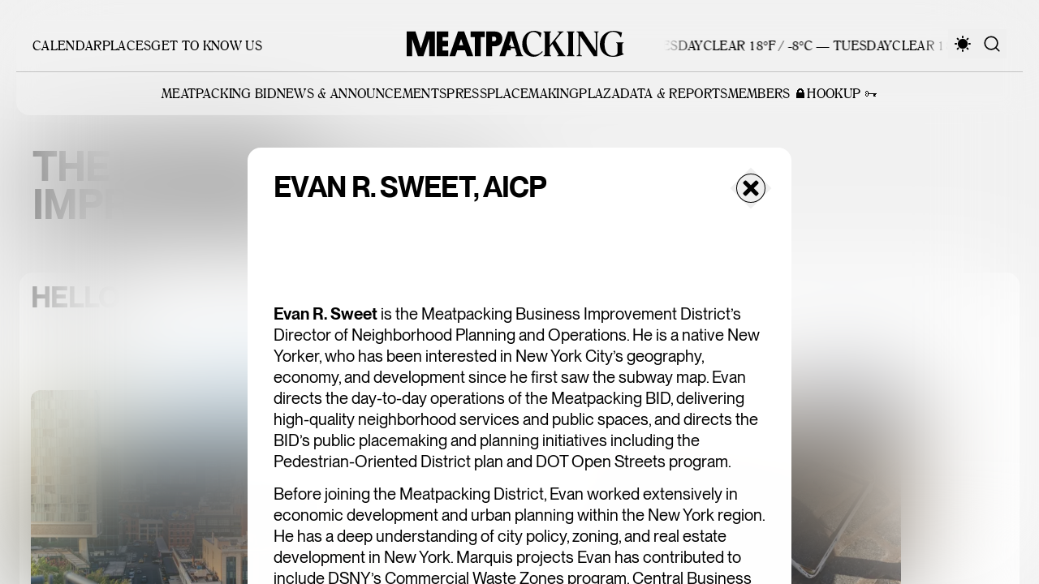

--- FILE ---
content_type: text/html; charset=utf-8
request_url: https://meatpacking-district.com/district/bid/evan-r-sweet
body_size: 23621
content:
<!DOCTYPE html><html lang="en"><head><meta charSet="utf-8"/><meta name="viewport" content="width=device-width, initial-scale=1"/><title>Evan R. Sweet, AICP - Meatpacking District</title><meta name="robots" content="index,follow"/><meta name="description" content="Evan Sweet is the Meatpacking Business Improvement District’s Director of Neighborhood Planning and Operations. He has been interested in NYC economy &amp; development since he first saw the subway map."/><meta name="twitter:card" content="summary_large_image"/><meta property="og:title" content="Evan R. Sweet, AICP - Meatpacking District"/><meta property="og:description" content="Evan Sweet is the Meatpacking Business Improvement District’s Director of Neighborhood Planning and Operations. He has been interested in NYC economy &amp; development since he first saw the subway map."/><meta property="og:type" content="website"/><meta property="og:image" content="https://admin.meatpacking-district.com/assets/transforms/_600x600_crop__100_none/13506/mpk_meta_2022-12-26-230102_tnxf.webp"/><meta property="og:site_name" content="Meatpacking District"/><script type="application/ld+json">{"@context":"https://schema.org","@type":"Article","datePublished":"2022-11-16T17:24:48-05:00","description":"EVAN R. SWEET﻿, AICP","mainEntityOfPage":{"@type":"WebPage","@id":""},"headline":"EVAN R. SWEET﻿, AICP","dateModified":"2023-02-08T11:45:07-05:00","author":{"@type":"Person","name":"Meatpacking BID"},"publisher":{"@type":"Organization","name":"Meatpacking BID"}}</script><meta name="next-head-count" content="12"/><link rel="shortcut icon" type="image/x-icon" href="/favicon.ico"/><script id="dark-mode-script" data-nscript="beforeInteractive">
  function setCookie(name, value) {
    document.cookie = name + "=" + (value || "") + "; path=/";
  }
  function getCookie(cname) {
    if (typeof window === "undefined") return;
    let name = cname + "=";
    let decodedCookie = decodeURIComponent(document.cookie);
    let ca = decodedCookie.split(";");
    for (let i = 0; i < ca.length; i++) {
      let c = ca[i];
      while (c.charAt(0) == " ") {
        c = c.substring(1);
      }
      if (c.indexOf(name) == 0) {
        return c.substring(name.length, c.length);
      }
    }
    return "";
  }

  const cookieValue = getCookie("MPK_THEME");
  if (cookieValue !== "") {
    if (cookieValue === "dark") {
      document.documentElement.classList.add('dark');
      setCookie("MPK_THEME", "dark");
    } else {
      document.documentElement.classList.remove('dark');
      setCookie("MPK_THEME", "light");
    }
  } else {
    document.documentElement.classList.add('dark');
    setCookie("MPK_THEME", "dark");
  }
</script><link rel="preload" href="/_next/static/css/854601950e9883b1.css" as="style"/><link rel="stylesheet" href="/_next/static/css/854601950e9883b1.css" data-n-g=""/><noscript data-n-css=""></noscript><script defer="" nomodule="" src="/_next/static/chunks/polyfills-c67a75d1b6f99dc8.js"></script><script src="/_next/static/chunks/webpack-dd8919a572f3efbe.js" defer=""></script><script src="/_next/static/chunks/framework-d6cf9808660285db.js" defer=""></script><script src="/_next/static/chunks/main-56b1d58c643c5f06.js" defer=""></script><script src="/_next/static/chunks/pages/_app-32b410c2c08b7997.js" defer=""></script><script src="/_next/static/chunks/pages/district/bid/%5Bslug%5D-893036f1f556165f.js" defer=""></script><script src="/_next/static/K3yZAWr9CY3fYw1bfYrXS/_buildManifest.js" defer=""></script><script src="/_next/static/K3yZAWr9CY3fYw1bfYrXS/_ssgManifest.js" defer=""></script></head><body class="bg-mpk-white dark:bg-black transition-colors font-sans font-normal"><div id="__next"><main id="ar-main-container" class="w-full h-screen overflow-y-scroll"><div id="mp-navbar" class="w-full px-2.5 md:px-5 fixed top-5 left-1/2 max-w-full gap-x-3 h-navbar xl:h-navbar-xl z-50 px-5" style="transform:translateX(-50%) translateY(0px) translateZ(0)"><div class="bg-mpk-white/60 dark:bg-black/60 transition-color rounded-2xl backdrop-blur-md overflow-hidden"><div class="h-navbar lg:h-navbar-xl py-2.5 md:py-4 px-2.5 md:px-5 flex justify-between items-center text-black dark:text-white transition-colors"><nav class="hidden lg:flex flex-1 justify-start gap-x-[40px] items-center"><a class="hover:text-[#ACACAC]" href="/calendar"><p class="text-serif-medium translate-y-0.5">CALENDAR</p></a><a class="hover:text-[#ACACAC]" href="/places"><p class="text-serif-medium translate-y-0.5">PLACES</p></a><div class="flex items-center gap-x-1.5 cursor-pointer select-none"><a class="hover:text-[#ACACAC]" href="/district"><p class="text-serif-medium translate-y-0.5">GET TO KNOW US</p></a></div><div></div></nav><a title="Meatpacking District" href="/"><svg viewBox="0 0 268 32" fill="none" xmlns="http://www.w3.org/2000/svg" alt="Meatpacking District Logo" class="md:translate-x-[5px] h-8"><path d="M17.5 21.43 10.858.81H0v30.42h6.69V9.867l7.118 21.363h6.866l7.118-21.363V31.23h6.992V.81h-10.64l-6.643 20.62ZM67.05 10.134l2.649 7.694h-5.297l2.648-7.694ZM62.32 23.978h9.47l2.516 7.252h7.689L70.869.81h-7.643L52.718 31.225h7.123l2.478-7.252v.006ZM44.211 19.145h6.775v-6.771h-6.775V7.668h6.992V.811H36.962v30.42h14.373v-6.859H44.21v-5.227ZM83.894 31.23h7.255V7.668h4.995V.811H78.86v6.857h5.034V31.23ZM105.19 7.15h2.518c1.609 0 2.608 1.097 2.608 2.768 0 1.67-.953 2.854-2.608 2.854h-2.518V7.15Zm0 11.958h3.168c5.777 0 9.424-3.603 9.424-9.23 0-5.629-3.168-9.058-9.469-9.058H97.976v30.414h7.209V19.102l.005.006ZM156.236 31.992c4.326 0 7.757-1.868 11.45-6.156l-.902-.684c-1.758 1.78-2.569 2.465-4.013 3.196-1.49.772-3.019 1.184-4.463 1.184-4.196 0-7.484-2.785-9.287-7.896a22.204 22.204 0 0 1-1.353-7.578c0-7.345 3.516-12.596 8.431-12.596 3.653 0 6.763 2.559 7.934 6.48h.856l1.17-5.523C161.732.551 159.7 0 156.949 0c-8.476 0-14.607 6.846-14.607 16.385 0 8.894 5.999 15.601 13.888 15.601M128.207 11.266v-5.68l4.595 14.174h-4.595v-1.938h-2.26l2.26-6.562v.006Zm-6.821 19.964 2.478-7.252h4.343v-2.576h5.092l1.986 6.161c.183.505.269 1.097.269 1.37 0 .91-.406 1.415-1.445 1.688v.592h9.47v-.592c-1.216-.406-1.849-1.184-2.432-3.058L132.631.811h-7.854l-10.508 30.413h7.123l-.006.006ZM178.026 30.576c-1.398-.458-1.803-1.137-1.803-3.01V20.4l3.339-4.195 6.764 11.36c.451.685.633 1.23.633 1.642 0 .778-.405 1.184-1.489 1.416v.592h10.371v-.592c-.674-.273-.856-.366-1.307-.778-.719-.591-1.13-1.143-1.85-2.28l-9.646-15.514 6.222-7.572c.81-1.05 1.535-1.735 2.391-2.326.543-.32.811-.459 1.576-.731V.778h-7.529v.638c1.712.272 2.209.592 2.209 1.462 0 .365-.268.91-.811 1.601l-10.868 13.374V4.427c0-1.828.406-2.553 1.804-3.011V.778h-9.47v.638c1.399.458 1.804 1.19 1.804 3.011v23.138c0 1.874-.405 2.559-1.804 3.011v.639h9.47v-.639h-.006ZM267.317 14.791v-.638h-9.333v.638c1.399.453 1.804 1.138 1.804 3.012v8.58c0 2.786-2.163 4.428-5.862 4.428-6.313 0-10.143-5.431-10.143-14.285s4.195-15.288 10.548-15.288c3.02 0 6.222 1.642 7.757 4.015.314.499.725 1.323 1.176 2.466h.902l1.17-5.657C259.565.42 257.579.054 254.422.054c-9.104 0-16.456 7.346-16.456 16.478 0 9.132 6.542 15.468 15.555 15.468 4.326 0 6.94-.545 13.75-2.872v-.777c-1.261-.232-1.758-.87-1.758-2.28v-8.263c0-1.827.405-2.558 1.804-3.01M206.766 30.576c-1.353-.458-1.804-1.137-1.804-3.01V4.426c0-1.828.451-2.553 1.804-3.011V.778h-9.424v.638c1.353.458 1.804 1.19 1.804 3.011v23.138c0 1.874-.451 2.559-1.804 3.011v.639h9.424v-.639ZM230.633 1.416c1.803.319 2.483 1.143 2.483 3.104v20.307L216.973.777h-7.665v.639c1.849.319 2.477 1.143 2.477 3.104v22.999c0 1.96-.628 2.738-2.477 3.057v.639h6.581v-.639c-1.849-.319-2.477-1.096-2.477-3.057V5.843l16.998 25.372h4.418V4.52c0-1.961-.166-2.785 1.644-3.104V.778h-5.834v.638h-.005Z" fill="currentColor"></path></svg></a><div class="flex flex-1 items-center justify-end gap-x-5 overflow-hidden text ml-5"><div class="text-serif-medium translate-y-0.5 uppercase hidden md:relative md:flex overflow-hidden gap-x-4 max-w-fit w-[350px] ArNavbar_marqueeGradient__XuhYK"><span class="flex justify-space-around min-w-full gap-x-4 flex-shrink-0 animate-marquee-left "><span></span><span></span></span><span class="flex justify-space-around min-w-full gap-x-4 flex-shrink-0 animate-marquee-left "><span></span><span></span></span></div><button class="flex items-center justify-center w-9 h-9" type="button" style="width:undefinedpx;height:undefinedpx" title="Change theme"><div class="flex items-center justify-center w-9 h-9" style="width:undefinedpx;height:undefinedpx"><svg viewBox="0 0 21 21" fill="none" xmlns="http://www.w3.org/2000/svg" style="width:100%;height:100%;max-width:20px;max-height:20px"><path d="M3.782 3.783 4.79 4.79M1 10.5h1.425M3.782 17.219 4.79 16.21M17.218 17.219 16.21 16.21M20 10.5h-1.425M17.218 3.783 16.21 4.79M10.5 1v1.425" stroke="currentColor" stroke-width="2" stroke-linecap="round" stroke-linejoin="round"></path><path d="M10.5 15.928a5.429 5.429 0 1 0 0-10.857 5.429 5.429 0 0 0 0 10.857Z" fill="#D9D9D9" stroke="currentColor" stroke-width="2" stroke-linejoin="round"></path><path d="M10.5 20v-1.425" stroke="currentColor" stroke-width="2" stroke-linecap="round" stroke-linejoin="round"></path><circle cx="10.5" cy="10.499" r="5.5" fill="currentColor"></circle></svg></div></button><button class="hidden lg:block flex items-center justify-center w-9 h-9" type="button" style="width:undefinedpx;height:undefinedpx" title="Search"><div class="flex items-center justify-center w-9 h-9" style="width:undefinedpx;height:undefinedpx"><svg viewBox="0 0 23 24" fill="none" xmlns="http://www.w3.org/2000/svg" style="width:100%;height:100%;max-width:20px;max-height:20px"><path d="m22 22.5-4.958-4.967m2.747-6.638a9.394 9.394 0 1 1-18.788 0 9.394 9.394 0 0 1 18.788 0Z" stroke="currentColor" stroke-width="2" stroke-linecap="round"></path></svg></div></button><button type="button" title="Open Mobile Menu" class="lg:hidden"><div class="w-7 h-7 flex flex-col justify-center gap-y-[7px]"><div class="w-full h-[3px] bg-black dark:bg-white rounded-full"></div><div class="w-full h-[3px] bg-black dark:bg-white rounded-full"></div></div></button></div></div><div class="flex justify-center items-center align-center gap-x-10  text-black dark:text-white border-solid border-t-[1px] border-black/20 dark:border-black h-[54px]" style="height:0px;opacity:0"><div style="opacity:0;transform:translateY(-20px) translateZ(0)"><p class="text-serif-medium hover:text-[#ACACAC]"><a href="/district/bid">MEATPACKING BID</a></p></div><div style="opacity:0;transform:translateY(-20px) translateZ(0)"><p class="text-serif-medium hover:text-[#ACACAC]"><a href="/district/news-and-announcements">NEWS &amp; ANNOUNCEMENTS</a></p></div><div style="opacity:0;transform:translateY(-20px) translateZ(0)"><p class="text-serif-medium hover:text-[#ACACAC]"><a href="/district/press">PRESS</a></p></div><div style="opacity:0;transform:translateY(-20px) translateZ(0)"><p class="text-serif-medium hover:text-[#ACACAC]"><a href="/district/placemaking">PLACEMAKING</a></p></div><div style="opacity:0;transform:translateY(-20px) translateZ(0)"><p class="text-serif-medium hover:text-[#ACACAC]"><a href="/district/plaza">PLAZA</a></p></div><div style="opacity:0;transform:translateY(-20px) translateZ(0)"><p class="text-serif-medium hover:text-[#ACACAC]"><a href="/district/data-and-reports">DATA &amp; REPORTS</a></p></div><div style="opacity:0;transform:translateY(-20px) translateZ(0)"><p class="text-serif-medium hover:text-[#ACACAC]"><a href="/district/members">MEMBERS 🔒</a></p></div><div style="opacity:0;transform:translateY(-20px) translateZ(0)"><p class="text-serif-medium hover:text-[#ACACAC]"><a href="/district/hookup">HOOKUP 🗝️</a></p></div></div></div></div><div class="fixed top-0 left-0 w-full overflow-y-auto h-[100vh] z-30 pt-24 md:pt-32 backdrop-blur-3xl will-change-contents overscroll-contain md:pt-[182px]" style="opacity:0"><div class="max-w-full mx-auto px-6 xl:px-8"><div class="flex flex-col justify-center items-center "><div id="cardPost" class="w-full max-w-[670px] min-h-[670px] rounded-2xl scroll-mt-64 dark:bg-mpk-light-black dark:text-white bg-white text-black"><div class="p-3 sm:p-8"><header class="flex flex-col gap-y-3.5 mb-24"><div class="flex justify-between gap-x-3.5"><h1 class="text-header35-semibold xl:text-header50-semibold uppercase text-ellipsis overflow-hidden">EVAN R. SWEET﻿, AICP</h1><button class="rotate-45 shrink-0 flex items-center justify-center w-9 h-9" type="button" style="width:undefinedpx;height:undefinedpx" id="mp-close-post-button"><div class="flex items-center justify-center w-9 h-9 border border-current border-solid rounded-full" style="width:undefinedpx;height:undefinedpx"><svg viewBox="0 0 23 23" fill="none" xmlns="http://www.w3.org/2000/svg" class="scale-100  duration-300" style="width:100%;height:100%;max-width:24px;max-height:24px"><path d="M21.487 9.074H13.92V1.51C13.921.675 13.246 0 12.413 0h-1.834C9.745 0 9.07.675 9.07 1.509v7.565H1.51C.675 9.074 0 9.75 0 10.584v1.833c0 .833.675 1.509 1.509 1.509h7.565v7.565c0 .834.676 1.509 1.51 1.509h1.833c.833 0 1.509-.675 1.509-1.509v-7.565h7.565c.834 0 1.509-.676 1.509-1.51v-1.833c0-.833-.675-1.509-1.509-1.509h-.004Z" fill="currentColor"></path></svg></div></button></div><div class="flex gap-x-1"></div></header><div class=""><section class="relative w-full rounded-xl overflow-hidden mb-3.5"><div class="aspect-1"><span style="box-sizing:border-box;display:block;overflow:hidden;width:initial;height:initial;background:none;opacity:1;border:0;margin:0;padding:0;position:absolute;top:0;left:0;bottom:0;right:0"><img src="[data-uri]" decoding="async" data-nimg="fill" style="position:absolute;top:0;left:0;bottom:0;right:0;box-sizing:border-box;padding:0;border:none;margin:auto;display:block;width:0;height:0;min-width:100%;max-width:100%;min-height:100%;max-height:100%;object-fit:cover;object-position:center;background-size:cover;background-position:center;filter:blur(20px);background-image:url(&quot;https://admin.meatpacking-district.com/assets/transforms/thumbnails/_AUTOxAUTO_crop__100_none/14496/PXL_20220423_203935068.PORTRAIT.webp&quot;)"/><noscript><img sizes="(max-width: 375px) 310px, 900px" srcSet="/_next/image?url=https%3A%2F%2Fadmin.meatpacking-district.com%2Fassets%2Ftransforms%2Fthumbnails%2F_AUTOxAUTO_crop__100_none%2F14496%2FPXL_20220423_203935068.PORTRAIT.webp&amp;w=16&amp;q=100 16w, /_next/image?url=https%3A%2F%2Fadmin.meatpacking-district.com%2Fassets%2Ftransforms%2Fthumbnails%2F_AUTOxAUTO_crop__100_none%2F14496%2FPXL_20220423_203935068.PORTRAIT.webp&amp;w=32&amp;q=100 32w, /_next/image?url=https%3A%2F%2Fadmin.meatpacking-district.com%2Fassets%2Ftransforms%2Fthumbnails%2F_AUTOxAUTO_crop__100_none%2F14496%2FPXL_20220423_203935068.PORTRAIT.webp&amp;w=48&amp;q=100 48w, /_next/image?url=https%3A%2F%2Fadmin.meatpacking-district.com%2Fassets%2Ftransforms%2Fthumbnails%2F_AUTOxAUTO_crop__100_none%2F14496%2FPXL_20220423_203935068.PORTRAIT.webp&amp;w=64&amp;q=100 64w, /_next/image?url=https%3A%2F%2Fadmin.meatpacking-district.com%2Fassets%2Ftransforms%2Fthumbnails%2F_AUTOxAUTO_crop__100_none%2F14496%2FPXL_20220423_203935068.PORTRAIT.webp&amp;w=96&amp;q=100 96w, /_next/image?url=https%3A%2F%2Fadmin.meatpacking-district.com%2Fassets%2Ftransforms%2Fthumbnails%2F_AUTOxAUTO_crop__100_none%2F14496%2FPXL_20220423_203935068.PORTRAIT.webp&amp;w=128&amp;q=100 128w, /_next/image?url=https%3A%2F%2Fadmin.meatpacking-district.com%2Fassets%2Ftransforms%2Fthumbnails%2F_AUTOxAUTO_crop__100_none%2F14496%2FPXL_20220423_203935068.PORTRAIT.webp&amp;w=256&amp;q=100 256w, /_next/image?url=https%3A%2F%2Fadmin.meatpacking-district.com%2Fassets%2Ftransforms%2Fthumbnails%2F_AUTOxAUTO_crop__100_none%2F14496%2FPXL_20220423_203935068.PORTRAIT.webp&amp;w=384&amp;q=100 384w, /_next/image?url=https%3A%2F%2Fadmin.meatpacking-district.com%2Fassets%2Ftransforms%2Fthumbnails%2F_AUTOxAUTO_crop__100_none%2F14496%2FPXL_20220423_203935068.PORTRAIT.webp&amp;w=640&amp;q=100 640w, /_next/image?url=https%3A%2F%2Fadmin.meatpacking-district.com%2Fassets%2Ftransforms%2Fthumbnails%2F_AUTOxAUTO_crop__100_none%2F14496%2FPXL_20220423_203935068.PORTRAIT.webp&amp;w=750&amp;q=100 750w, /_next/image?url=https%3A%2F%2Fadmin.meatpacking-district.com%2Fassets%2Ftransforms%2Fthumbnails%2F_AUTOxAUTO_crop__100_none%2F14496%2FPXL_20220423_203935068.PORTRAIT.webp&amp;w=828&amp;q=100 828w, /_next/image?url=https%3A%2F%2Fadmin.meatpacking-district.com%2Fassets%2Ftransforms%2Fthumbnails%2F_AUTOxAUTO_crop__100_none%2F14496%2FPXL_20220423_203935068.PORTRAIT.webp&amp;w=1080&amp;q=100 1080w, /_next/image?url=https%3A%2F%2Fadmin.meatpacking-district.com%2Fassets%2Ftransforms%2Fthumbnails%2F_AUTOxAUTO_crop__100_none%2F14496%2FPXL_20220423_203935068.PORTRAIT.webp&amp;w=1200&amp;q=100 1200w, /_next/image?url=https%3A%2F%2Fadmin.meatpacking-district.com%2Fassets%2Ftransforms%2Fthumbnails%2F_AUTOxAUTO_crop__100_none%2F14496%2FPXL_20220423_203935068.PORTRAIT.webp&amp;w=1920&amp;q=100 1920w, /_next/image?url=https%3A%2F%2Fadmin.meatpacking-district.com%2Fassets%2Ftransforms%2Fthumbnails%2F_AUTOxAUTO_crop__100_none%2F14496%2FPXL_20220423_203935068.PORTRAIT.webp&amp;w=2048&amp;q=100 2048w, /_next/image?url=https%3A%2F%2Fadmin.meatpacking-district.com%2Fassets%2Ftransforms%2Fthumbnails%2F_AUTOxAUTO_crop__100_none%2F14496%2FPXL_20220423_203935068.PORTRAIT.webp&amp;w=3840&amp;q=100 3840w" src="/_next/image?url=https%3A%2F%2Fadmin.meatpacking-district.com%2Fassets%2Ftransforms%2Fthumbnails%2F_AUTOxAUTO_crop__100_none%2F14496%2FPXL_20220423_203935068.PORTRAIT.webp&amp;w=3840&amp;q=100" decoding="async" data-nimg="fill" style="position:absolute;top:0;left:0;bottom:0;right:0;box-sizing:border-box;padding:0;border:none;margin:auto;display:block;width:0;height:0;min-width:100%;max-width:100%;min-height:100%;max-height:100%;object-fit:cover;object-position:center" loading="lazy"/></noscript></span></div></section><div class="uppercase text-serif-extra-small mt-1 mb-3.5 flex flex-col"></div><div class="richContent [&amp;&gt;*]:w-full [&amp;&gt;*]:mb-3.5"><p><strong>Evan R. Sweet</strong> is the Meatpacking Business Improvement District’s Director of Neighborhood Planning and Operations. He is a native New Yorker, who has been interested in New York City’s geography, economy, and development since he first saw the subway map. Evan directs the day-to-day operations of the Meatpacking BID, delivering high-quality neighborhood services and public spaces, and directs the BID’s public placemaking and planning initiatives including the Pedestrian-Oriented District plan and DOT Open Streets program. </p>
<p>Before joining the Meatpacking District, Evan worked extensively in economic development and urban planning within the New York region. He has a deep understanding of city policy, zoning, and real estate development in New York. Marquis projects Evan has contributed to include DSNY’s Commercial Waste Zones program, Central Business District Tolling, and the Islanders Stadium at Belmont Park.</p>
<p>Prior to his current New York residency, Evan worked in Central Kentucky, where he developed economic programming for the Paris-Bourbon County Economic Development Authority. There he developed a robust downtown retail environment and managed a 144-acre industrial park specializing in automotive and commissary industries. For his dedicated public service in Bourbon County, Evan was commissioned as a Kentucky Colonel, the highest civilian title of honor bestowed by the Governor of Kentucky.</p>
<p>You may spot Evan walking around the neighborhood, managing the neighborhood’s Open Streets, and talking with business owners across the neighborhood. </p></div><div class="flex flex-col items-start gap-y-3.5 my-6"></div></div></div></div><div class="mb-30"></div></div></div></div><div class="min-h-[100vh] flex flex-col will-change-contents"><div class="flex-1" style="opacity:1"><div class="transition duration-200 pt-[96px] md:pt-[182px]"><header class="w-full mb-[60px] px-5 md:px-10 flex flex-col md:flex-row items-start justify-between gap-y-3.5"><div class="w-full flex-1 flex flex-row md:flex-col gap-y-3"><h1 class="w-full lg:max-w-[650px] mr-2 text-header35 lg:text-header50 font-bold uppercase text-black dark:text-white transition-colors">THE BUSINESS IMPROVEMENT DISTRICT</h1></div></header><main class="max-w-[100vw] container duration-200 flex justify-center"><div class="max-w-[1360px] w-full"><div class="grid md:grid-cols-2 justify-items-center xl:grid-cols-2 justify-around lg:justify-between gap-y-3.5 lg:gap-y-20 gap-x-5 "><div class="w-full"><a class="flex justify-center fit-content w-full" href="/district/bid/about-us"><div id="card-1873" class="mp-card relative rounded-2xl  flex-shrink-0 max-w-[670px] w-full h-[475px] dark:bg-mpk-light-black dark:text-white bg-white text-black"><div class="h-full flex flex-col justify-between gap-y-3.5 p-3.5 min-h-[475px]"><h2 class="text-header35-semibold uppercase text-ellipsis overflow-hidden line-clamp-4 max-h-[135px]">HELLO</h2><div class="w-full flex gap-y-3.5 items-end flex-1 justify-between"><div class="relative rounded-xl overflow-hidden z-0 w-[446px] h-[316px]"><span style="box-sizing:border-box;display:block;overflow:hidden;width:initial;height:initial;background:none;opacity:1;border:0;margin:0;padding:0;position:absolute;top:0;left:0;bottom:0;right:0"><img src="[data-uri]" decoding="async" data-nimg="fill" class="transition-transform duration-300 z-[-1]" style="position:absolute;top:0;left:0;bottom:0;right:0;box-sizing:border-box;padding:0;border:none;margin:auto;display:block;width:0;height:0;min-width:100%;max-width:100%;min-height:100%;max-height:100%;object-fit:cover;background-size:cover;background-position:0% 0%;filter:blur(20px);background-image:url(&quot;https://admin.meatpacking-district.com/assets/transforms/thumbnails/_AUTOxAUTO_crop__100_none/12683/2021_Aug_SummerBucket1_2022-12-07-230314_ugjc.webp&quot;)"/><noscript><img sizes="100vw" srcSet="/_next/image?url=https%3A%2F%2Fadmin.meatpacking-district.com%2Fassets%2Ftransforms%2Fthumbnails%2F_AUTOxAUTO_crop__100_none%2F12683%2F2021_Aug_SummerBucket1_2022-12-07-230314_ugjc.webp&amp;w=640&amp;q=75 640w, /_next/image?url=https%3A%2F%2Fadmin.meatpacking-district.com%2Fassets%2Ftransforms%2Fthumbnails%2F_AUTOxAUTO_crop__100_none%2F12683%2F2021_Aug_SummerBucket1_2022-12-07-230314_ugjc.webp&amp;w=750&amp;q=75 750w, /_next/image?url=https%3A%2F%2Fadmin.meatpacking-district.com%2Fassets%2Ftransforms%2Fthumbnails%2F_AUTOxAUTO_crop__100_none%2F12683%2F2021_Aug_SummerBucket1_2022-12-07-230314_ugjc.webp&amp;w=828&amp;q=75 828w, /_next/image?url=https%3A%2F%2Fadmin.meatpacking-district.com%2Fassets%2Ftransforms%2Fthumbnails%2F_AUTOxAUTO_crop__100_none%2F12683%2F2021_Aug_SummerBucket1_2022-12-07-230314_ugjc.webp&amp;w=1080&amp;q=75 1080w, /_next/image?url=https%3A%2F%2Fadmin.meatpacking-district.com%2Fassets%2Ftransforms%2Fthumbnails%2F_AUTOxAUTO_crop__100_none%2F12683%2F2021_Aug_SummerBucket1_2022-12-07-230314_ugjc.webp&amp;w=1200&amp;q=75 1200w, /_next/image?url=https%3A%2F%2Fadmin.meatpacking-district.com%2Fassets%2Ftransforms%2Fthumbnails%2F_AUTOxAUTO_crop__100_none%2F12683%2F2021_Aug_SummerBucket1_2022-12-07-230314_ugjc.webp&amp;w=1920&amp;q=75 1920w, /_next/image?url=https%3A%2F%2Fadmin.meatpacking-district.com%2Fassets%2Ftransforms%2Fthumbnails%2F_AUTOxAUTO_crop__100_none%2F12683%2F2021_Aug_SummerBucket1_2022-12-07-230314_ugjc.webp&amp;w=2048&amp;q=75 2048w, /_next/image?url=https%3A%2F%2Fadmin.meatpacking-district.com%2Fassets%2Ftransforms%2Fthumbnails%2F_AUTOxAUTO_crop__100_none%2F12683%2F2021_Aug_SummerBucket1_2022-12-07-230314_ugjc.webp&amp;w=3840&amp;q=75 3840w" src="/_next/image?url=https%3A%2F%2Fadmin.meatpacking-district.com%2Fassets%2Ftransforms%2Fthumbnails%2F_AUTOxAUTO_crop__100_none%2F12683%2F2021_Aug_SummerBucket1_2022-12-07-230314_ugjc.webp&amp;w=3840&amp;q=75" decoding="async" data-nimg="fill" style="position:absolute;top:0;left:0;bottom:0;right:0;box-sizing:border-box;padding:0;border:none;margin:auto;display:block;width:0;height:0;min-width:100%;max-width:100%;min-height:100%;max-height:100%;object-fit:cover" class="transition-transform duration-300 z-[-1]" loading="lazy"/></noscript></span></div><button class="transition-transform duration-300 rotate-0 flex items-center justify-center w-9 h-9" type="button" style="width:undefinedpx;height:undefinedpx" title="Open HELLO"><div class="flex items-center justify-center w-9 h-9 border border-current border-solid rounded-full" style="width:undefinedpx;height:undefinedpx"><svg viewBox="0 0 23 23" fill="none" xmlns="http://www.w3.org/2000/svg" class="scale-100  duration-300" style="width:100%;height:100%;max-width:23px;max-height:23px"><path d="M21.487 9.074H13.92V1.51C13.921.675 13.246 0 12.413 0h-1.834C9.745 0 9.07.675 9.07 1.509v7.565H1.51C.675 9.074 0 9.75 0 10.584v1.833c0 .833.675 1.509 1.509 1.509h7.565v7.565c0 .834.676 1.509 1.51 1.509h1.833c.833 0 1.509-.675 1.509-1.509v-7.565h7.565c.834 0 1.509-.676 1.509-1.51v-1.833c0-.833-.675-1.509-1.509-1.509h-.004Z" fill="currentColor"></path></svg></div></button></div></div></div></a></div><div class="w-full"><a class="flex justify-center fit-content w-full" href="/district/bid/what-we-do"><div id="card-1875" class="mp-card relative rounded-2xl  flex-shrink-0 max-w-[670px] w-full h-[475px] dark:bg-mpk-light-black dark:text-white bg-white text-black"><div class="h-full flex flex-col justify-between gap-y-3.5 p-3.5 min-h-[475px]"><h2 class="text-header35-semibold uppercase text-ellipsis overflow-hidden line-clamp-4 max-h-[135px]">JOIN US</h2><div class="w-full flex gap-y-3.5 items-end flex-1 justify-between"><div class="relative rounded-xl overflow-hidden z-0 w-[446px] h-[316px]"><span style="box-sizing:border-box;display:block;overflow:hidden;width:initial;height:initial;background:none;opacity:1;border:0;margin:0;padding:0;position:absolute;top:0;left:0;bottom:0;right:0"><img src="[data-uri]" decoding="async" data-nimg="fill" class="transition-transform duration-300 z-[-1]" style="position:absolute;top:0;left:0;bottom:0;right:0;box-sizing:border-box;padding:0;border:none;margin:auto;display:block;width:0;height:0;min-width:100%;max-width:100%;min-height:100%;max-height:100%;object-fit:cover;background-size:cover;background-position:0% 0%;filter:blur(20px);background-image:url(&quot;https://admin.meatpacking-district.com/assets/transforms/thumbnails/_AUTOxAUTO_crop__100_none/12191/22015_press_meatpacking_3-10-22_199.webp&quot;)"/><noscript><img sizes="100vw" srcSet="/_next/image?url=https%3A%2F%2Fadmin.meatpacking-district.com%2Fassets%2Ftransforms%2Fthumbnails%2F_AUTOxAUTO_crop__100_none%2F12191%2F22015_press_meatpacking_3-10-22_199.webp&amp;w=640&amp;q=75 640w, /_next/image?url=https%3A%2F%2Fadmin.meatpacking-district.com%2Fassets%2Ftransforms%2Fthumbnails%2F_AUTOxAUTO_crop__100_none%2F12191%2F22015_press_meatpacking_3-10-22_199.webp&amp;w=750&amp;q=75 750w, /_next/image?url=https%3A%2F%2Fadmin.meatpacking-district.com%2Fassets%2Ftransforms%2Fthumbnails%2F_AUTOxAUTO_crop__100_none%2F12191%2F22015_press_meatpacking_3-10-22_199.webp&amp;w=828&amp;q=75 828w, /_next/image?url=https%3A%2F%2Fadmin.meatpacking-district.com%2Fassets%2Ftransforms%2Fthumbnails%2F_AUTOxAUTO_crop__100_none%2F12191%2F22015_press_meatpacking_3-10-22_199.webp&amp;w=1080&amp;q=75 1080w, /_next/image?url=https%3A%2F%2Fadmin.meatpacking-district.com%2Fassets%2Ftransforms%2Fthumbnails%2F_AUTOxAUTO_crop__100_none%2F12191%2F22015_press_meatpacking_3-10-22_199.webp&amp;w=1200&amp;q=75 1200w, /_next/image?url=https%3A%2F%2Fadmin.meatpacking-district.com%2Fassets%2Ftransforms%2Fthumbnails%2F_AUTOxAUTO_crop__100_none%2F12191%2F22015_press_meatpacking_3-10-22_199.webp&amp;w=1920&amp;q=75 1920w, /_next/image?url=https%3A%2F%2Fadmin.meatpacking-district.com%2Fassets%2Ftransforms%2Fthumbnails%2F_AUTOxAUTO_crop__100_none%2F12191%2F22015_press_meatpacking_3-10-22_199.webp&amp;w=2048&amp;q=75 2048w, /_next/image?url=https%3A%2F%2Fadmin.meatpacking-district.com%2Fassets%2Ftransforms%2Fthumbnails%2F_AUTOxAUTO_crop__100_none%2F12191%2F22015_press_meatpacking_3-10-22_199.webp&amp;w=3840&amp;q=75 3840w" src="/_next/image?url=https%3A%2F%2Fadmin.meatpacking-district.com%2Fassets%2Ftransforms%2Fthumbnails%2F_AUTOxAUTO_crop__100_none%2F12191%2F22015_press_meatpacking_3-10-22_199.webp&amp;w=3840&amp;q=75" decoding="async" data-nimg="fill" style="position:absolute;top:0;left:0;bottom:0;right:0;box-sizing:border-box;padding:0;border:none;margin:auto;display:block;width:0;height:0;min-width:100%;max-width:100%;min-height:100%;max-height:100%;object-fit:cover" class="transition-transform duration-300 z-[-1]" loading="lazy"/></noscript></span></div><button class="transition-transform duration-300 rotate-0 flex items-center justify-center w-9 h-9" type="button" style="width:undefinedpx;height:undefinedpx" title="Open JOIN US"><div class="flex items-center justify-center w-9 h-9 border border-current border-solid rounded-full" style="width:undefinedpx;height:undefinedpx"><svg viewBox="0 0 23 23" fill="none" xmlns="http://www.w3.org/2000/svg" class="scale-100  duration-300" style="width:100%;height:100%;max-width:23px;max-height:23px"><path d="M21.487 9.074H13.92V1.51C13.921.675 13.246 0 12.413 0h-1.834C9.745 0 9.07.675 9.07 1.509v7.565H1.51C.675 9.074 0 9.75 0 10.584v1.833c0 .833.675 1.509 1.509 1.509h7.565v7.565c0 .834.676 1.509 1.51 1.509h1.833c.833 0 1.509-.675 1.509-1.509v-7.565h7.565c.834 0 1.509-.676 1.509-1.51v-1.833c0-.833-.675-1.509-1.509-1.509h-.004Z" fill="currentColor"></path></svg></div></button></div></div></div></a></div></div><div class="h-[100px] lg:h-[200px] w-full flex justify-center items-center md:mb-[100px] lg:mb-0"><p class="text-serif-large text-black dark:text-white">BOARD &amp; TEAM</p></div><div class="lg:gap-y-[100px] grid md:grid-cols-2 justify-items-center lg:grid-cols-3 xl:grid-cols-4 justify-around lg:justify-between gap-y-3.5 lg:gap-y-20 gap-x-5 "><div class="w-full"><a class="flex justify-center fit-content" href="/district/bid/jeffrey-c-lefrancois"><div id="card-12071" class="mp-card relative rounded-2xl  flex-shrink-0 w-[325px] h-[475px] dark:bg-mpk-light-black dark:text-white bg-white text-black"><div class="h-full flex flex-col gap-y-3.5 p-3.5 h-[471px] justify-between"><div class="flex flex-col gap-y-3.5"><div class="relative rounded-xl overflow-hidden z-0 h-[210px] w-full"><span style="box-sizing:border-box;display:block;overflow:hidden;width:initial;height:initial;background:none;opacity:1;border:0;margin:0;padding:0;position:absolute;top:0;left:0;bottom:0;right:0"><img src="[data-uri]" decoding="async" data-nimg="fill" class="transition-transform duration-300 z-[-1]" style="position:absolute;top:0;left:0;bottom:0;right:0;box-sizing:border-box;padding:0;border:none;margin:auto;display:block;width:0;height:0;min-width:100%;max-width:100%;min-height:100%;max-height:100%;object-fit:cover;background-size:cover;background-position:0% 0%;filter:blur(20px);background-image:url(&quot;https://admin.meatpacking-district.com/assets/transforms/downloads/_AUTOxAUTO_crop__100_none/22187/Screen-Shot-2023-06-05-at-12.54.44-PM.webp&quot;)"/><noscript><img sizes="100vw" srcSet="/_next/image?url=https%3A%2F%2Fadmin.meatpacking-district.com%2Fassets%2Ftransforms%2Fdownloads%2F_AUTOxAUTO_crop__100_none%2F22187%2FScreen-Shot-2023-06-05-at-12.54.44-PM.webp&amp;w=640&amp;q=75 640w, /_next/image?url=https%3A%2F%2Fadmin.meatpacking-district.com%2Fassets%2Ftransforms%2Fdownloads%2F_AUTOxAUTO_crop__100_none%2F22187%2FScreen-Shot-2023-06-05-at-12.54.44-PM.webp&amp;w=750&amp;q=75 750w, /_next/image?url=https%3A%2F%2Fadmin.meatpacking-district.com%2Fassets%2Ftransforms%2Fdownloads%2F_AUTOxAUTO_crop__100_none%2F22187%2FScreen-Shot-2023-06-05-at-12.54.44-PM.webp&amp;w=828&amp;q=75 828w, /_next/image?url=https%3A%2F%2Fadmin.meatpacking-district.com%2Fassets%2Ftransforms%2Fdownloads%2F_AUTOxAUTO_crop__100_none%2F22187%2FScreen-Shot-2023-06-05-at-12.54.44-PM.webp&amp;w=1080&amp;q=75 1080w, /_next/image?url=https%3A%2F%2Fadmin.meatpacking-district.com%2Fassets%2Ftransforms%2Fdownloads%2F_AUTOxAUTO_crop__100_none%2F22187%2FScreen-Shot-2023-06-05-at-12.54.44-PM.webp&amp;w=1200&amp;q=75 1200w, /_next/image?url=https%3A%2F%2Fadmin.meatpacking-district.com%2Fassets%2Ftransforms%2Fdownloads%2F_AUTOxAUTO_crop__100_none%2F22187%2FScreen-Shot-2023-06-05-at-12.54.44-PM.webp&amp;w=1920&amp;q=75 1920w, /_next/image?url=https%3A%2F%2Fadmin.meatpacking-district.com%2Fassets%2Ftransforms%2Fdownloads%2F_AUTOxAUTO_crop__100_none%2F22187%2FScreen-Shot-2023-06-05-at-12.54.44-PM.webp&amp;w=2048&amp;q=75 2048w, /_next/image?url=https%3A%2F%2Fadmin.meatpacking-district.com%2Fassets%2Ftransforms%2Fdownloads%2F_AUTOxAUTO_crop__100_none%2F22187%2FScreen-Shot-2023-06-05-at-12.54.44-PM.webp&amp;w=3840&amp;q=75 3840w" src="/_next/image?url=https%3A%2F%2Fadmin.meatpacking-district.com%2Fassets%2Ftransforms%2Fdownloads%2F_AUTOxAUTO_crop__100_none%2F22187%2FScreen-Shot-2023-06-05-at-12.54.44-PM.webp&amp;w=3840&amp;q=75" decoding="async" data-nimg="fill" style="position:absolute;top:0;left:0;bottom:0;right:0;box-sizing:border-box;padding:0;border:none;margin:auto;display:block;width:0;height:0;min-width:100%;max-width:100%;min-height:100%;max-height:100%;object-fit:cover" class="transition-transform duration-300 z-[-1]" loading="lazy"/></noscript></span></div><div class="flex flex-col gap-y-2"><h2 class="text-header35-semibold uppercase text-ellipsis overflow-hidden line-clamp-4 max-h-[135px] flex-1">JEFFREY C. LEFRANCOIS﻿</h2><p class="text-serif-small text-black dark:text-white">EXECUTIVE DIRECTOR</p></div></div><div class="w-full flex gap-y-3.5 items-end flex-col"><button class="transition-transform duration-300 rotate-0 flex items-center justify-center w-9 h-9" type="button" style="width:undefinedpx;height:undefinedpx" title="Open JEFFREY C. LEFRANCOIS﻿"><div class="flex items-center justify-center w-9 h-9 border border-current border-solid rounded-full" style="width:undefinedpx;height:undefinedpx"><svg viewBox="0 0 23 23" fill="none" xmlns="http://www.w3.org/2000/svg" class="scale-100  duration-300" style="width:100%;height:100%;max-width:23px;max-height:23px"><path d="M21.487 9.074H13.92V1.51C13.921.675 13.246 0 12.413 0h-1.834C9.745 0 9.07.675 9.07 1.509v7.565H1.51C.675 9.074 0 9.75 0 10.584v1.833c0 .833.675 1.509 1.509 1.509h7.565v7.565c0 .834.676 1.509 1.51 1.509h1.833c.833 0 1.509-.675 1.509-1.509v-7.565h7.565c.834 0 1.509-.676 1.509-1.51v-1.833c0-.833-.675-1.509-1.509-1.509h-.004Z" fill="currentColor"></path></svg></div></button></div></div></div></a></div><div class="w-full"><a class="flex justify-center fit-content" href="/district/bid/tiffany-r-griffin"><div id="card-12088" class="mp-card relative rounded-2xl  flex-shrink-0 w-[325px] h-[475px] dark:bg-mpk-light-black dark:text-white bg-white text-black"><div class="h-full flex flex-col gap-y-3.5 p-3.5 h-[471px] justify-between"><div class="flex flex-col gap-y-3.5"><div class="relative rounded-xl overflow-hidden z-0 h-[210px] w-full"><span style="box-sizing:border-box;display:block;overflow:hidden;width:initial;height:initial;background:none;opacity:1;border:0;margin:0;padding:0;position:absolute;top:0;left:0;bottom:0;right:0"><img src="[data-uri]" decoding="async" data-nimg="fill" class="transition-transform duration-300 z-[-1]" style="position:absolute;top:0;left:0;bottom:0;right:0;box-sizing:border-box;padding:0;border:none;margin:auto;display:block;width:0;height:0;min-width:100%;max-width:100%;min-height:100%;max-height:100%;object-fit:cover;background-size:cover;background-position:0% 0%;filter:blur(20px);background-image:url(&quot;https://admin.meatpacking-district.com/assets/transforms/thumbnails/_AUTOxAUTO_crop__100_none/22284/Screen-Shot-2023-06-05-at-4.30.23-PM.webp&quot;)"/><noscript><img sizes="100vw" srcSet="/_next/image?url=https%3A%2F%2Fadmin.meatpacking-district.com%2Fassets%2Ftransforms%2Fthumbnails%2F_AUTOxAUTO_crop__100_none%2F22284%2FScreen-Shot-2023-06-05-at-4.30.23-PM.webp&amp;w=640&amp;q=75 640w, /_next/image?url=https%3A%2F%2Fadmin.meatpacking-district.com%2Fassets%2Ftransforms%2Fthumbnails%2F_AUTOxAUTO_crop__100_none%2F22284%2FScreen-Shot-2023-06-05-at-4.30.23-PM.webp&amp;w=750&amp;q=75 750w, /_next/image?url=https%3A%2F%2Fadmin.meatpacking-district.com%2Fassets%2Ftransforms%2Fthumbnails%2F_AUTOxAUTO_crop__100_none%2F22284%2FScreen-Shot-2023-06-05-at-4.30.23-PM.webp&amp;w=828&amp;q=75 828w, /_next/image?url=https%3A%2F%2Fadmin.meatpacking-district.com%2Fassets%2Ftransforms%2Fthumbnails%2F_AUTOxAUTO_crop__100_none%2F22284%2FScreen-Shot-2023-06-05-at-4.30.23-PM.webp&amp;w=1080&amp;q=75 1080w, /_next/image?url=https%3A%2F%2Fadmin.meatpacking-district.com%2Fassets%2Ftransforms%2Fthumbnails%2F_AUTOxAUTO_crop__100_none%2F22284%2FScreen-Shot-2023-06-05-at-4.30.23-PM.webp&amp;w=1200&amp;q=75 1200w, /_next/image?url=https%3A%2F%2Fadmin.meatpacking-district.com%2Fassets%2Ftransforms%2Fthumbnails%2F_AUTOxAUTO_crop__100_none%2F22284%2FScreen-Shot-2023-06-05-at-4.30.23-PM.webp&amp;w=1920&amp;q=75 1920w, /_next/image?url=https%3A%2F%2Fadmin.meatpacking-district.com%2Fassets%2Ftransforms%2Fthumbnails%2F_AUTOxAUTO_crop__100_none%2F22284%2FScreen-Shot-2023-06-05-at-4.30.23-PM.webp&amp;w=2048&amp;q=75 2048w, /_next/image?url=https%3A%2F%2Fadmin.meatpacking-district.com%2Fassets%2Ftransforms%2Fthumbnails%2F_AUTOxAUTO_crop__100_none%2F22284%2FScreen-Shot-2023-06-05-at-4.30.23-PM.webp&amp;w=3840&amp;q=75 3840w" src="/_next/image?url=https%3A%2F%2Fadmin.meatpacking-district.com%2Fassets%2Ftransforms%2Fthumbnails%2F_AUTOxAUTO_crop__100_none%2F22284%2FScreen-Shot-2023-06-05-at-4.30.23-PM.webp&amp;w=3840&amp;q=75" decoding="async" data-nimg="fill" style="position:absolute;top:0;left:0;bottom:0;right:0;box-sizing:border-box;padding:0;border:none;margin:auto;display:block;width:0;height:0;min-width:100%;max-width:100%;min-height:100%;max-height:100%;object-fit:cover" class="transition-transform duration-300 z-[-1]" loading="lazy"/></noscript></span></div><div class="flex flex-col gap-y-2"><h2 class="text-header35-semibold uppercase text-ellipsis overflow-hidden line-clamp-4 max-h-[135px] flex-1">TIFFANY R. GRIFFIN﻿</h2><p class="text-serif-small text-black dark:text-white">DIRECTOR OF MARKETING, EVENTS, AND PARTNERSHIPS</p></div></div><div class="w-full flex gap-y-3.5 items-end flex-col"><button class="transition-transform duration-300 rotate-0 flex items-center justify-center w-9 h-9" type="button" style="width:undefinedpx;height:undefinedpx" title="Open TIFFANY R. GRIFFIN﻿"><div class="flex items-center justify-center w-9 h-9 border border-current border-solid rounded-full" style="width:undefinedpx;height:undefinedpx"><svg viewBox="0 0 23 23" fill="none" xmlns="http://www.w3.org/2000/svg" class="scale-100  duration-300" style="width:100%;height:100%;max-width:23px;max-height:23px"><path d="M21.487 9.074H13.92V1.51C13.921.675 13.246 0 12.413 0h-1.834C9.745 0 9.07.675 9.07 1.509v7.565H1.51C.675 9.074 0 9.75 0 10.584v1.833c0 .833.675 1.509 1.509 1.509h7.565v7.565c0 .834.676 1.509 1.51 1.509h1.833c.833 0 1.509-.675 1.509-1.509v-7.565h7.565c.834 0 1.509-.676 1.509-1.51v-1.833c0-.833-.675-1.509-1.509-1.509h-.004Z" fill="currentColor"></path></svg></div></button></div></div></div></a></div><div class="w-full"><a class="flex justify-center fit-content" href="/district/bid/evan-r-sweet"><div id="card-1903" class="mp-card relative rounded-2xl  flex-shrink-0 w-[325px] h-[475px] dark:bg-mpk-light-black dark:text-white bg-white text-black"><div class="h-full flex flex-col gap-y-3.5 p-3.5 h-[471px] justify-between"><div class="flex flex-col gap-y-3.5"><div class="relative rounded-xl overflow-hidden z-0 h-[210px] w-full"><span style="box-sizing:border-box;display:block;overflow:hidden;width:initial;height:initial;background:none;opacity:1;border:0;margin:0;padding:0;position:absolute;top:0;left:0;bottom:0;right:0"><img src="[data-uri]" decoding="async" data-nimg="fill" class="transition-transform duration-300 z-[-1]" style="position:absolute;top:0;left:0;bottom:0;right:0;box-sizing:border-box;padding:0;border:none;margin:auto;display:block;width:0;height:0;min-width:100%;max-width:100%;min-height:100%;max-height:100%;object-fit:cover;background-size:cover;background-position:0% 0%;filter:blur(20px);background-image:url(&quot;https://admin.meatpacking-district.com/assets/transforms/thumbnails/_AUTOxAUTO_crop__100_none/14496/PXL_20220423_203935068.PORTRAIT.webp&quot;)"/><noscript><img sizes="100vw" srcSet="/_next/image?url=https%3A%2F%2Fadmin.meatpacking-district.com%2Fassets%2Ftransforms%2Fthumbnails%2F_AUTOxAUTO_crop__100_none%2F14496%2FPXL_20220423_203935068.PORTRAIT.webp&amp;w=640&amp;q=75 640w, /_next/image?url=https%3A%2F%2Fadmin.meatpacking-district.com%2Fassets%2Ftransforms%2Fthumbnails%2F_AUTOxAUTO_crop__100_none%2F14496%2FPXL_20220423_203935068.PORTRAIT.webp&amp;w=750&amp;q=75 750w, /_next/image?url=https%3A%2F%2Fadmin.meatpacking-district.com%2Fassets%2Ftransforms%2Fthumbnails%2F_AUTOxAUTO_crop__100_none%2F14496%2FPXL_20220423_203935068.PORTRAIT.webp&amp;w=828&amp;q=75 828w, /_next/image?url=https%3A%2F%2Fadmin.meatpacking-district.com%2Fassets%2Ftransforms%2Fthumbnails%2F_AUTOxAUTO_crop__100_none%2F14496%2FPXL_20220423_203935068.PORTRAIT.webp&amp;w=1080&amp;q=75 1080w, /_next/image?url=https%3A%2F%2Fadmin.meatpacking-district.com%2Fassets%2Ftransforms%2Fthumbnails%2F_AUTOxAUTO_crop__100_none%2F14496%2FPXL_20220423_203935068.PORTRAIT.webp&amp;w=1200&amp;q=75 1200w, /_next/image?url=https%3A%2F%2Fadmin.meatpacking-district.com%2Fassets%2Ftransforms%2Fthumbnails%2F_AUTOxAUTO_crop__100_none%2F14496%2FPXL_20220423_203935068.PORTRAIT.webp&amp;w=1920&amp;q=75 1920w, /_next/image?url=https%3A%2F%2Fadmin.meatpacking-district.com%2Fassets%2Ftransforms%2Fthumbnails%2F_AUTOxAUTO_crop__100_none%2F14496%2FPXL_20220423_203935068.PORTRAIT.webp&amp;w=2048&amp;q=75 2048w, /_next/image?url=https%3A%2F%2Fadmin.meatpacking-district.com%2Fassets%2Ftransforms%2Fthumbnails%2F_AUTOxAUTO_crop__100_none%2F14496%2FPXL_20220423_203935068.PORTRAIT.webp&amp;w=3840&amp;q=75 3840w" src="/_next/image?url=https%3A%2F%2Fadmin.meatpacking-district.com%2Fassets%2Ftransforms%2Fthumbnails%2F_AUTOxAUTO_crop__100_none%2F14496%2FPXL_20220423_203935068.PORTRAIT.webp&amp;w=3840&amp;q=75" decoding="async" data-nimg="fill" style="position:absolute;top:0;left:0;bottom:0;right:0;box-sizing:border-box;padding:0;border:none;margin:auto;display:block;width:0;height:0;min-width:100%;max-width:100%;min-height:100%;max-height:100%;object-fit:cover" class="transition-transform duration-300 z-[-1]" loading="lazy"/></noscript></span></div><div class="flex flex-col gap-y-2"><h2 class="text-header35-semibold uppercase text-ellipsis overflow-hidden line-clamp-4 max-h-[135px] flex-1">EVAN R. SWEET﻿, AICP</h2><p class="text-serif-small text-black dark:text-white">DIRECTOR OF NEIGHBORHOOD PLANNING AND OPERATIONS</p></div></div><div class="w-full flex gap-y-3.5 items-end flex-col"><button class="transition-transform duration-300 rotate-0 flex items-center justify-center w-9 h-9" type="button" style="width:undefinedpx;height:undefinedpx" title="Open EVAN R. SWEET﻿, AICP"><div class="flex items-center justify-center w-9 h-9 border border-current border-solid rounded-full" style="width:undefinedpx;height:undefinedpx"><svg viewBox="0 0 23 23" fill="none" xmlns="http://www.w3.org/2000/svg" class="scale-100  duration-300" style="width:100%;height:100%;max-width:23px;max-height:23px"><path d="M21.487 9.074H13.92V1.51C13.921.675 13.246 0 12.413 0h-1.834C9.745 0 9.07.675 9.07 1.509v7.565H1.51C.675 9.074 0 9.75 0 10.584v1.833c0 .833.675 1.509 1.509 1.509h7.565v7.565c0 .834.676 1.509 1.51 1.509h1.833c.833 0 1.509-.675 1.509-1.509v-7.565h7.565c.834 0 1.509-.676 1.509-1.51v-1.833c0-.833-.675-1.509-1.509-1.509h-.004Z" fill="currentColor"></path></svg></div></button></div></div></div></a></div><div class="w-full"><a class="flex justify-center fit-content" href="/district/bid/julia-bailey"><div id="card-1909" class="mp-card relative rounded-2xl  flex-shrink-0 w-[325px] h-[475px] dark:bg-mpk-light-black dark:text-white bg-white text-black"><div class="h-full flex flex-col gap-y-3.5 p-3.5 h-[471px] justify-between"><div class="flex flex-col gap-y-3.5"><div class="relative rounded-xl overflow-hidden z-0 h-[210px] w-full"><span style="box-sizing:border-box;display:block;overflow:hidden;width:initial;height:initial;background:none;opacity:1;border:0;margin:0;padding:0;position:absolute;top:0;left:0;bottom:0;right:0"><img src="[data-uri]" decoding="async" data-nimg="fill" class="transition-transform duration-300 z-[-1]" style="position:absolute;top:0;left:0;bottom:0;right:0;box-sizing:border-box;padding:0;border:none;margin:auto;display:block;width:0;height:0;min-width:100%;max-width:100%;min-height:100%;max-height:100%;object-fit:cover;background-size:cover;background-position:0% 0%;filter:blur(20px);background-image:url(&quot;https://admin.meatpacking-district.com/assets/transforms/thumbnails/_AUTOxAUTO_crop__100_none/22204/Screen-Shot-2023-06-05-at-1.43.32-PM-1-50-50.webp&quot;)"/><noscript><img sizes="100vw" srcSet="/_next/image?url=https%3A%2F%2Fadmin.meatpacking-district.com%2Fassets%2Ftransforms%2Fthumbnails%2F_AUTOxAUTO_crop__100_none%2F22204%2FScreen-Shot-2023-06-05-at-1.43.32-PM-1-50-50.webp&amp;w=640&amp;q=75 640w, /_next/image?url=https%3A%2F%2Fadmin.meatpacking-district.com%2Fassets%2Ftransforms%2Fthumbnails%2F_AUTOxAUTO_crop__100_none%2F22204%2FScreen-Shot-2023-06-05-at-1.43.32-PM-1-50-50.webp&amp;w=750&amp;q=75 750w, /_next/image?url=https%3A%2F%2Fadmin.meatpacking-district.com%2Fassets%2Ftransforms%2Fthumbnails%2F_AUTOxAUTO_crop__100_none%2F22204%2FScreen-Shot-2023-06-05-at-1.43.32-PM-1-50-50.webp&amp;w=828&amp;q=75 828w, /_next/image?url=https%3A%2F%2Fadmin.meatpacking-district.com%2Fassets%2Ftransforms%2Fthumbnails%2F_AUTOxAUTO_crop__100_none%2F22204%2FScreen-Shot-2023-06-05-at-1.43.32-PM-1-50-50.webp&amp;w=1080&amp;q=75 1080w, /_next/image?url=https%3A%2F%2Fadmin.meatpacking-district.com%2Fassets%2Ftransforms%2Fthumbnails%2F_AUTOxAUTO_crop__100_none%2F22204%2FScreen-Shot-2023-06-05-at-1.43.32-PM-1-50-50.webp&amp;w=1200&amp;q=75 1200w, /_next/image?url=https%3A%2F%2Fadmin.meatpacking-district.com%2Fassets%2Ftransforms%2Fthumbnails%2F_AUTOxAUTO_crop__100_none%2F22204%2FScreen-Shot-2023-06-05-at-1.43.32-PM-1-50-50.webp&amp;w=1920&amp;q=75 1920w, /_next/image?url=https%3A%2F%2Fadmin.meatpacking-district.com%2Fassets%2Ftransforms%2Fthumbnails%2F_AUTOxAUTO_crop__100_none%2F22204%2FScreen-Shot-2023-06-05-at-1.43.32-PM-1-50-50.webp&amp;w=2048&amp;q=75 2048w, /_next/image?url=https%3A%2F%2Fadmin.meatpacking-district.com%2Fassets%2Ftransforms%2Fthumbnails%2F_AUTOxAUTO_crop__100_none%2F22204%2FScreen-Shot-2023-06-05-at-1.43.32-PM-1-50-50.webp&amp;w=3840&amp;q=75 3840w" src="/_next/image?url=https%3A%2F%2Fadmin.meatpacking-district.com%2Fassets%2Ftransforms%2Fthumbnails%2F_AUTOxAUTO_crop__100_none%2F22204%2FScreen-Shot-2023-06-05-at-1.43.32-PM-1-50-50.webp&amp;w=3840&amp;q=75" decoding="async" data-nimg="fill" style="position:absolute;top:0;left:0;bottom:0;right:0;box-sizing:border-box;padding:0;border:none;margin:auto;display:block;width:0;height:0;min-width:100%;max-width:100%;min-height:100%;max-height:100%;object-fit:cover" class="transition-transform duration-300 z-[-1]" loading="lazy"/></noscript></span></div><div class="flex flex-col gap-y-2"><h2 class="text-header35-semibold uppercase text-ellipsis overflow-hidden line-clamp-4 max-h-[135px] flex-1">JULIA E. BAILEY</h2><p class="text-serif-small text-black dark:text-white">EVENTS + PROGRAM MANAGER</p></div></div><div class="w-full flex gap-y-3.5 items-end flex-col"><button class="transition-transform duration-300 rotate-0 flex items-center justify-center w-9 h-9" type="button" style="width:undefinedpx;height:undefinedpx" title="Open JULIA E. BAILEY"><div class="flex items-center justify-center w-9 h-9 border border-current border-solid rounded-full" style="width:undefinedpx;height:undefinedpx"><svg viewBox="0 0 23 23" fill="none" xmlns="http://www.w3.org/2000/svg" class="scale-100  duration-300" style="width:100%;height:100%;max-width:23px;max-height:23px"><path d="M21.487 9.074H13.92V1.51C13.921.675 13.246 0 12.413 0h-1.834C9.745 0 9.07.675 9.07 1.509v7.565H1.51C.675 9.074 0 9.75 0 10.584v1.833c0 .833.675 1.509 1.509 1.509h7.565v7.565c0 .834.676 1.509 1.51 1.509h1.833c.833 0 1.509-.675 1.509-1.509v-7.565h7.565c.834 0 1.509-.676 1.509-1.51v-1.833c0-.833-.675-1.509-1.509-1.509h-.004Z" fill="currentColor"></path></svg></div></button></div></div></div></a></div><div class="w-full"><a class="flex justify-center fit-content" href="/district/bid/kevin-capuno"><div id="card-1912" class="mp-card relative rounded-2xl  flex-shrink-0 w-[325px] h-[475px] dark:bg-mpk-light-black dark:text-white bg-white text-black"><div class="h-full flex flex-col gap-y-3.5 p-3.5 h-[471px] justify-between"><div class="flex flex-col gap-y-3.5"><div class="relative rounded-xl overflow-hidden z-0 h-[210px] w-full"><span style="box-sizing:border-box;display:block;overflow:hidden;width:initial;height:initial;background:none;opacity:1;border:0;margin:0;padding:0;position:absolute;top:0;left:0;bottom:0;right:0"><img src="[data-uri]" decoding="async" data-nimg="fill" class="transition-transform duration-300 z-[-1]" style="position:absolute;top:0;left:0;bottom:0;right:0;box-sizing:border-box;padding:0;border:none;margin:auto;display:block;width:0;height:0;min-width:100%;max-width:100%;min-height:100%;max-height:100%;object-fit:cover;background-size:cover;background-position:0% 0%;filter:blur(20px);background-image:url(&quot;https://admin.meatpacking-district.com/assets/transforms/thumbnails/_AUTOxAUTO_crop__100_none/22286/Screen-Shot-2023-06-05-at-4.32.25-PM.webp&quot;)"/><noscript><img sizes="100vw" srcSet="/_next/image?url=https%3A%2F%2Fadmin.meatpacking-district.com%2Fassets%2Ftransforms%2Fthumbnails%2F_AUTOxAUTO_crop__100_none%2F22286%2FScreen-Shot-2023-06-05-at-4.32.25-PM.webp&amp;w=640&amp;q=75 640w, /_next/image?url=https%3A%2F%2Fadmin.meatpacking-district.com%2Fassets%2Ftransforms%2Fthumbnails%2F_AUTOxAUTO_crop__100_none%2F22286%2FScreen-Shot-2023-06-05-at-4.32.25-PM.webp&amp;w=750&amp;q=75 750w, /_next/image?url=https%3A%2F%2Fadmin.meatpacking-district.com%2Fassets%2Ftransforms%2Fthumbnails%2F_AUTOxAUTO_crop__100_none%2F22286%2FScreen-Shot-2023-06-05-at-4.32.25-PM.webp&amp;w=828&amp;q=75 828w, /_next/image?url=https%3A%2F%2Fadmin.meatpacking-district.com%2Fassets%2Ftransforms%2Fthumbnails%2F_AUTOxAUTO_crop__100_none%2F22286%2FScreen-Shot-2023-06-05-at-4.32.25-PM.webp&amp;w=1080&amp;q=75 1080w, /_next/image?url=https%3A%2F%2Fadmin.meatpacking-district.com%2Fassets%2Ftransforms%2Fthumbnails%2F_AUTOxAUTO_crop__100_none%2F22286%2FScreen-Shot-2023-06-05-at-4.32.25-PM.webp&amp;w=1200&amp;q=75 1200w, /_next/image?url=https%3A%2F%2Fadmin.meatpacking-district.com%2Fassets%2Ftransforms%2Fthumbnails%2F_AUTOxAUTO_crop__100_none%2F22286%2FScreen-Shot-2023-06-05-at-4.32.25-PM.webp&amp;w=1920&amp;q=75 1920w, /_next/image?url=https%3A%2F%2Fadmin.meatpacking-district.com%2Fassets%2Ftransforms%2Fthumbnails%2F_AUTOxAUTO_crop__100_none%2F22286%2FScreen-Shot-2023-06-05-at-4.32.25-PM.webp&amp;w=2048&amp;q=75 2048w, /_next/image?url=https%3A%2F%2Fadmin.meatpacking-district.com%2Fassets%2Ftransforms%2Fthumbnails%2F_AUTOxAUTO_crop__100_none%2F22286%2FScreen-Shot-2023-06-05-at-4.32.25-PM.webp&amp;w=3840&amp;q=75 3840w" src="/_next/image?url=https%3A%2F%2Fadmin.meatpacking-district.com%2Fassets%2Ftransforms%2Fthumbnails%2F_AUTOxAUTO_crop__100_none%2F22286%2FScreen-Shot-2023-06-05-at-4.32.25-PM.webp&amp;w=3840&amp;q=75" decoding="async" data-nimg="fill" style="position:absolute;top:0;left:0;bottom:0;right:0;box-sizing:border-box;padding:0;border:none;margin:auto;display:block;width:0;height:0;min-width:100%;max-width:100%;min-height:100%;max-height:100%;object-fit:cover" class="transition-transform duration-300 z-[-1]" loading="lazy"/></noscript></span></div><div class="flex flex-col gap-y-2"><h2 class="text-header35-semibold uppercase text-ellipsis overflow-hidden line-clamp-4 max-h-[135px] flex-1">KEVIN M. CAPUNO</h2><p class="text-serif-small text-black dark:text-white">OPERATIONS MANAGER</p></div></div><div class="w-full flex gap-y-3.5 items-end flex-col"><button class="transition-transform duration-300 rotate-0 flex items-center justify-center w-9 h-9" type="button" style="width:undefinedpx;height:undefinedpx" title="Open KEVIN M. CAPUNO"><div class="flex items-center justify-center w-9 h-9 border border-current border-solid rounded-full" style="width:undefinedpx;height:undefinedpx"><svg viewBox="0 0 23 23" fill="none" xmlns="http://www.w3.org/2000/svg" class="scale-100  duration-300" style="width:100%;height:100%;max-width:23px;max-height:23px"><path d="M21.487 9.074H13.92V1.51C13.921.675 13.246 0 12.413 0h-1.834C9.745 0 9.07.675 9.07 1.509v7.565H1.51C.675 9.074 0 9.75 0 10.584v1.833c0 .833.675 1.509 1.509 1.509h7.565v7.565c0 .834.676 1.509 1.51 1.509h1.833c.833 0 1.509-.675 1.509-1.509v-7.565h7.565c.834 0 1.509-.676 1.509-1.51v-1.833c0-.833-.675-1.509-1.509-1.509h-.004Z" fill="currentColor"></path></svg></div></button></div></div></div></a></div><div class="w-full"><a class="flex justify-center fit-content" href="/district/bid/bid-board-of-directors"><div id="card-1918" class="mp-card relative rounded-2xl  flex-shrink-0 w-[325px] h-[475px] dark:bg-mpk-light-black dark:text-white bg-white text-black"><div class="h-full flex flex-col gap-y-3.5 p-3.5 h-[471px] justify-between"><div class="flex flex-col gap-y-3.5"><div class="relative rounded-xl overflow-hidden z-0 h-[210px] w-full"><span style="box-sizing:border-box;display:block;overflow:hidden;width:initial;height:initial;background:none;opacity:1;border:0;margin:0;padding:0;position:absolute;top:0;left:0;bottom:0;right:0"><img src="[data-uri]" decoding="async" data-nimg="fill" class="transition-transform duration-300 z-[-1]" style="position:absolute;top:0;left:0;bottom:0;right:0;box-sizing:border-box;padding:0;border:none;margin:auto;display:block;width:0;height:0;min-width:100%;max-width:100%;min-height:100%;max-height:100%;object-fit:cover;background-size:cover;background-position:0% 0%;filter:blur(20px);background-image:url(&quot;https://admin.meatpacking-district.com/assets/transforms/thumbnails/_AUTOxAUTO_crop__100_none/8764/NEW_M.webp&quot;)"/><noscript><img sizes="100vw" srcSet="/_next/image?url=https%3A%2F%2Fadmin.meatpacking-district.com%2Fassets%2Ftransforms%2Fthumbnails%2F_AUTOxAUTO_crop__100_none%2F8764%2FNEW_M.webp&amp;w=640&amp;q=75 640w, /_next/image?url=https%3A%2F%2Fadmin.meatpacking-district.com%2Fassets%2Ftransforms%2Fthumbnails%2F_AUTOxAUTO_crop__100_none%2F8764%2FNEW_M.webp&amp;w=750&amp;q=75 750w, /_next/image?url=https%3A%2F%2Fadmin.meatpacking-district.com%2Fassets%2Ftransforms%2Fthumbnails%2F_AUTOxAUTO_crop__100_none%2F8764%2FNEW_M.webp&amp;w=828&amp;q=75 828w, /_next/image?url=https%3A%2F%2Fadmin.meatpacking-district.com%2Fassets%2Ftransforms%2Fthumbnails%2F_AUTOxAUTO_crop__100_none%2F8764%2FNEW_M.webp&amp;w=1080&amp;q=75 1080w, /_next/image?url=https%3A%2F%2Fadmin.meatpacking-district.com%2Fassets%2Ftransforms%2Fthumbnails%2F_AUTOxAUTO_crop__100_none%2F8764%2FNEW_M.webp&amp;w=1200&amp;q=75 1200w, /_next/image?url=https%3A%2F%2Fadmin.meatpacking-district.com%2Fassets%2Ftransforms%2Fthumbnails%2F_AUTOxAUTO_crop__100_none%2F8764%2FNEW_M.webp&amp;w=1920&amp;q=75 1920w, /_next/image?url=https%3A%2F%2Fadmin.meatpacking-district.com%2Fassets%2Ftransforms%2Fthumbnails%2F_AUTOxAUTO_crop__100_none%2F8764%2FNEW_M.webp&amp;w=2048&amp;q=75 2048w, /_next/image?url=https%3A%2F%2Fadmin.meatpacking-district.com%2Fassets%2Ftransforms%2Fthumbnails%2F_AUTOxAUTO_crop__100_none%2F8764%2FNEW_M.webp&amp;w=3840&amp;q=75 3840w" src="/_next/image?url=https%3A%2F%2Fadmin.meatpacking-district.com%2Fassets%2Ftransforms%2Fthumbnails%2F_AUTOxAUTO_crop__100_none%2F8764%2FNEW_M.webp&amp;w=3840&amp;q=75" decoding="async" data-nimg="fill" style="position:absolute;top:0;left:0;bottom:0;right:0;box-sizing:border-box;padding:0;border:none;margin:auto;display:block;width:0;height:0;min-width:100%;max-width:100%;min-height:100%;max-height:100%;object-fit:cover" class="transition-transform duration-300 z-[-1]" loading="lazy"/></noscript></span></div><div class="flex flex-col gap-y-2"><h2 class="text-header35-semibold uppercase text-ellipsis overflow-hidden line-clamp-4 max-h-[135px] flex-1">BID BOARD OF DIRECTORS</h2><p class="text-serif-small text-black dark:text-white"></p></div></div><div class="w-full flex gap-y-3.5 items-end flex-col"><button class="transition-transform duration-300 rotate-0 flex items-center justify-center w-9 h-9" type="button" style="width:undefinedpx;height:undefinedpx" title="Open BID BOARD OF DIRECTORS"><div class="flex items-center justify-center w-9 h-9 border border-current border-solid rounded-full" style="width:undefinedpx;height:undefinedpx"><svg viewBox="0 0 23 23" fill="none" xmlns="http://www.w3.org/2000/svg" class="scale-100  duration-300" style="width:100%;height:100%;max-width:23px;max-height:23px"><path d="M21.487 9.074H13.92V1.51C13.921.675 13.246 0 12.413 0h-1.834C9.745 0 9.07.675 9.07 1.509v7.565H1.51C.675 9.074 0 9.75 0 10.584v1.833c0 .833.675 1.509 1.509 1.509h7.565v7.565c0 .834.676 1.509 1.51 1.509h1.833c.833 0 1.509-.675 1.509-1.509v-7.565h7.565c.834 0 1.509-.676 1.509-1.51v-1.833c0-.833-.675-1.509-1.509-1.509h-.004Z" fill="currentColor"></path></svg></div></button></div></div></div></a></div></div></div></main></div></div><div class="w-full px-5 md:px-10 relative will-change-contents"><div class="relative flex flex-col md:flex-row md:justify-between gap-y-5 bg-transparent dark:text-white mt-[60px] md:mt-20 mb-[120px] rounded-2xl"><form class="w-full md:w-auto flex-1"><p class="text-sans-medium font-bold uppercase mb-4">KNOW FIRST</p><label class="md:max-w-[306px] relative flex items-center dark:text-white w-full"><input class="w-full font-serif text-lg placeholder:text-black dark:placeholder:text-white bg-transparent pr-14 font-serif pb-3.5 pt-4 pl-3.5 border border-solid border-black dark:border-white rounded-[100px]" placeholder="YOUR EMAIL" name="email" type="email"/><button class="absolute right-3.5 flex items-center justify-center w-9 h-9" type="submit" style="width:undefinedpx;height:undefinedpx" title="Submit"><div class="flex items-center justify-center w-9 h-9" style="width:undefinedpx;height:undefinedpx"><svg viewBox="0 0 24 24" fill="none" xmlns="http://www.w3.org/2000/svg" style="width:100%;height:100%;max-width:24px;max-height:24px"><path d="M2 10.5H.5v3H2v-3Zm21.06 2.56a1.5 1.5 0 0 0 0-2.12l-9.545-9.547a1.5 1.5 0 1 0-2.122 2.122L19.88 12l-8.486 8.485a1.5 1.5 0 1 0 2.122 2.122l9.546-9.546ZM2 13.5h20v-3H2v3Z" fill="currentColor"></path></svg></div></button></label></form><div class="w-full md:w-auto relative flex flex-col items-start md:items-end"><div class="flex flex-col md:flex-row md:justify-between gap-x-[60px]"><div class="mb-4"><p class="text-sans-medium font-bold uppercase">Email</p><p class="text-sans-medium font-bold uppercase mb-4">INFO@MEATPACKING-DISTRICT.COM</p><p class="text-sans-medium font-bold uppercase">Media Inquiries</p><p class="text-sans-medium font-bold uppercase mb-4">MEATPACKING@BERLINROSEN.COM</p><p class="text-sans-medium font-bold uppercase mb-4">MEATPACKING DISTRICT<br/> MANAGEMENT ASSOCIATION</p><p class="text-sans-medium font-bold uppercase"><a href="/terms-of-service">Terms of service </a></p><p class="text-sans-medium font-bold uppercase"><a href="/privacy-policy">Privacy policy </a></p></div><div><p class="text-sans-medium font-bold uppercase">tel:212-633-0185</p><p class="text-sans-medium font-bold uppercase mb-4"></p><div class="flex justify-start gap-x-3.5 md:gap-2.5"><button class="flex items-center justify-center" type="button" style="width:18px;height:18px" title="Instagram"><div class="flex items-center justify-center" style="width:18px;height:18px"><svg viewBox="0 0 18 17" fill="none" xmlns="http://www.w3.org/2000/svg" style="width:100%;height:100%;max-width:16px;max-height:16px"><path d="M8.531 5.832c-1.567 0-2.846 1.199-2.846 2.668s1.28 2.668 2.846 2.668c1.567 0 2.846-1.199 2.846-2.668s-1.28-2.668-2.846-2.668ZM17.066 8.5c0-1.105.01-2.2-.056-3.302-.066-1.281-.378-2.418-1.377-3.355-1-.938-2.211-1.228-3.577-1.29C10.877.49 9.709.5 8.533.5 7.355.5 6.187.49 5.011.553c-1.366.062-2.579.354-3.578 1.29C.432 2.784.123 3.917.056 5.199-.01 6.303.001 7.398.001 8.5c0 1.103-.011 2.2.055 3.302.066 1.281.378 2.418 1.377 3.354 1.001.94 2.212 1.23 3.578 1.291 1.178.062 2.346.052 3.522.052 1.179 0 2.346.01 3.523-.052 1.366-.062 2.578-.354 3.577-1.29 1.002-.94 1.311-2.074 1.377-3.355.068-1.102.056-2.197.056-3.302ZM8.53 12.605c-2.423 0-4.378-1.834-4.378-4.105 0-2.272 1.955-4.105 4.378-4.105s4.378 1.833 4.378 4.105c0 2.271-1.955 4.105-4.378 4.105Zm4.558-7.42c-.566 0-1.023-.428-1.023-.958s.457-.959 1.023-.959c.565 0 1.022.429 1.022.96 0 .125-.026.25-.077.366a.955.955 0 0 1-.222.311c-.095.09-.208.16-.332.208a1.08 1.08 0 0 1-.391.073Z" fill="currentColor"></path></svg></div></button><button class="flex items-center justify-center" type="button" style="width:18px;height:18px" title="Facebook"><div class="flex items-center justify-center" style="width:18px;height:18px"><svg viewBox="0 0 10 17" fill="none" xmlns="http://www.w3.org/2000/svg" style="width:100%;height:100%;max-width:16px;max-height:16px"><path d="M9.933.95a.448.448 0 0 0-.128-.315.432.432 0 0 0-.308-.13H7.315a4.118 4.118 0 0 0-2.992 1.083A4.27 4.27 0 0 0 2.95 4.504v2.4H.77a.432.432 0 0 0-.308.13.448.448 0 0 0-.128.313v2.31c0 .119.046.232.128.315.082.083.193.13.308.13h2.182v5.954c0 .117.046.23.128.314.082.083.193.13.309.13h2.618a.432.432 0 0 0 .308-.13.449.449 0 0 0 .128-.314v-5.954H8.73a.431.431 0 0 0 .269-.09.445.445 0 0 0 .158-.239l.629-2.31a.452.452 0 0 0-.075-.385.438.438 0 0 0-.344-.175H6.442v-2.4a.894.894 0 0 1 .285-.57.864.864 0 0 1 .588-.229h2.182a.432.432 0 0 0 .308-.13.448.448 0 0 0 .128-.314V.95Z" fill="currentColor"></path></svg></div></button><button class="flex items-center justify-center" type="button" style="width:18px;height:18px" title="Linkedin"><div class="flex items-center justify-center" style="width:18px;height:18px"><svg viewBox="0 0 17 17" fill="none" xmlns="http://www.w3.org/2000/svg" style="width:100%;height:100%;max-width:16px;max-height:16px"><path fill-rule="evenodd" clip-rule="evenodd" d="M.934 1.837A1.337 1.337 0 0 1 2.27.5h13.325a1.336 1.336 0 0 1 1.339 1.337v13.325a1.338 1.338 0 0 1-1.338 1.338H2.27a1.337 1.337 0 0 1-1.336-1.338V1.838ZM7.267 6.6h2.166v1.088c.313-.625 1.113-1.188 2.315-1.188 2.305 0 2.851 1.246 2.851 3.532v4.234h-2.332v-3.714c0-1.301-.313-2.036-1.107-2.036-1.102 0-1.56.792-1.56 2.036v3.714H7.267V6.6Zm-4 7.566H5.6V6.5H3.267v7.666ZM5.934 4a1.5 1.5 0 1 1-3 .066 1.5 1.5 0 0 1 3-.066Z" fill="currentColor"></path></svg></div></button><button class="flex items-center justify-center" type="button" style="width:18px;height:18px" title="YouTube"><div class="flex items-center justify-center" style="width:18px;height:18px"><svg viewBox="0 0 25 17" fill="none" xmlns="http://www.w3.org/2000/svg" style="width:100%;height:100%;max-width:16px;max-height:16px"><path d="M24.42 3.01a2.784 2.784 0 0 0-.766-1.269A3.048 3.048 0 0 0 22.317 1C20.44.505 12.92.505 12.92.505a76.577 76.577 0 0 0-9.384.47c-.502.139-.961.4-1.338.76-.37.355-.637.794-.777 1.274C1.086 4.82.922 6.66.934 8.5a29.02 29.02 0 0 0 .488 5.49c.137.48.404.916.774 1.269.371.353.833.607 1.34.742 1.902.494 9.385.494 9.385.494a76.746 76.746 0 0 0 9.396-.47c.501-.13.962-.384 1.337-.741.365-.346.63-.785.765-1.27.345-1.81.512-3.649.5-5.491a26.555 26.555 0 0 0-.5-5.514v.001Zm-13.89 8.912V5.079l6.256 3.422-6.256 3.42Z" fill="currentColor"></path></svg></div></button><button class="flex items-center justify-center" type="button" style="width:18px;height:18px" title="TikTok"><div class="flex items-center justify-center" style="width:18px;height:18px"><svg viewBox="0 0 15 17" fill="none" xmlns="http://www.w3.org/2000/svg" style="width:100%;height:100%;max-width:16px;max-height:16px"><path d="M13.062 3.922a3.65 3.65 0 0 1-.315-.184 4.427 4.427 0 0 1-.808-.687 3.808 3.808 0 0 1-.912-1.88h.003C10.96.763 10.99.5 10.994.5H8.246v10.625c0 .142 0 .284-.006.423l-.002.052c0 .007 0 .016-.002.024v.006a2.333 2.333 0 0 1-1.174 1.851c-.346.198-.739.301-1.137.3a2.325 2.325 0 0 1-2.318-2.332 2.325 2.325 0 0 1 2.318-2.334c.242 0 .483.038.713.114l.004-2.799A5.104 5.104 0 0 0 2.71 7.582a5.392 5.392 0 0 0-1.177 1.45c-.116.2-.554 1.005-.607 2.309-.033.74.19 1.507.295 1.823v.008c.066.186.325.823.746 1.36.34.43.74.81 1.19 1.123v-.007l.007.007c1.33.903 2.805.844 2.805.844.255-.01 1.11 0 2.082-.46a5.225 5.225 0 0 0 1.69-1.27c.392-.455.704-.972.922-1.531a5.727 5.727 0 0 0 .33-1.75V5.848c.034.02.479.314.479.314s.64.41 1.637.677c.716.19 1.68.23 1.68.23V4.342c-.337.037-1.023-.07-1.727-.42h.001Z" fill="currentColor"></path></svg></div></button></div></div></div><div class="absolute w-full -left-0.5 -bottom-14 md:-bottom-10 flex flex-row items-center gap-x-2 whitespace-nowrap hidden"><button class="flex items-center justify-center" type="button" style="width:20px;height:20px" title="Twitter"><div class="flex items-center justify-center" style="width:20px;height:20px"><svg viewBox="0 0 21 17" fill="none" xmlns="http://www.w3.org/2000/svg" style="width:100%;height:100%;max-width:16px;max-height:16px"><path d="M20.333 2.398a8.52 8.52 0 0 1-2.387.635A4.071 4.071 0 0 0 19.773.8a8.451 8.451 0 0 1-2.64.98 4.198 4.198 0 0 0-2.36-1.225 4.267 4.267 0 0 0-2.639.424 4.09 4.09 0 0 0-1.827 1.898 3.932 3.932 0 0 0-.259 2.586 12.084 12.084 0 0 1-4.747-1.225 11.75 11.75 0 0 1-3.823-2.995 3.947 3.947 0 0 0-.072 3.936c.323.587.79 1.087 1.359 1.456A4.242 4.242 0 0 1 .88 6.129v.052c0 .932.332 1.836.94 2.558a4.182 4.182 0 0 0 2.396 1.401 4.31 4.31 0 0 1-1.878.07 4.046 4.046 0 0 0 1.48 2.006 4.241 4.241 0 0 0 2.404.797 8.503 8.503 0 0 1-5.164 1.73 8.73 8.73 0 0 1-.993-.057A12.016 12.016 0 0 0 6.44 16.5c7.65 0 11.831-6.153 11.831-11.489 0-.173-.004-.348-.012-.522A8.322 8.322 0 0 0 20.33 2.4l.002-.002Z" fill="currentColor"></path></svg></div></button><p class="text-serif-medium uppercase flex overflow-hidden gap-x-4 max-w-fit ArFooter_marqueeGradient__kJA0m"><span class="flex justify-space-around min-w-full gap-x-4 flex-shrink-0 animate-marquee-left">Interested in being a candidate for the Board of the BID? Applications are now open to join the BID&#x27;s Board of Directors. The application can be found here: https://t.co/1iIrPgHxSw</span><span class="flex justify-space-around min-w-full gap-x-4 flex-shrink-0 animate-marquee-left">Interested in being a candidate for the Board of the BID? Applications are now open to join the BID&#x27;s Board of Directors. The application can be found here: https://t.co/1iIrPgHxSw</span></p></div></div></div></div></div></main></div><script id="__NEXT_DATA__" type="application/json">{"props":{"pageProps":{"userAgent":null,"themeMode":"dark","weatherData":{"temperature":-8,"conditions":"Clear","icon":"clear-day","__typename":"WeatherRecord"},"globalData":{"instagramHandle":"https://www.instagram.com/meatpackingny/?hl=en","facebookHandle":"https://www.facebook.com/meatpackingNY/","linkedinHandle":"https://www.linkedin.com/company/meatpacking-district-management-association","youtubeHandle":"https://www.youtube.com/channel/UC8cVBnSpXrNoyRkG2ECqAPA","tiktokHandle":"https://www.tiktok.com/@meatpackingny","twitterHandle":"https://twitter.com/meatpackingny?lang=en","contactEmail":"INFO@MEATPACKING-DISTRICT.COM","contactMediaEmail":"MEATPACKING@BERLINROSEN.COM","contactPhone":"tel:212-633-0185","contactFax":null,"metaTitle":"Meatpacking District","metaDescription":"Meatpacking District","metaImage":[{"alt":null,"url":"https://admin.meatpacking-district.com/assets/mpk_meta.png","__typename":"assets_Asset"}],"iconsList":[{"id":"167","key":"emoji_pride","image":[{"url":"https://admin.meatpacking-district.com/assets/icons/%F0%9F%8C%88.svg","__typename":"assets_Asset"}],"__typename":"icon_Entry"},{"id":"168","key":"emoji_workouts","image":[{"url":"https://admin.meatpacking-district.com/assets/icons/%F0%9F%92%AA.svg","__typename":"assets_Asset"}],"__typename":"icon_Entry"},{"id":"170","key":"emoji_pet_friendly","image":[{"url":"https://admin.meatpacking-district.com/assets/icons/%F0%9F%90%BE.svg","__typename":"assets_Asset"}],"__typename":"icon_Entry"},{"id":"171","key":"emoji_great_cocktails","image":[{"url":"https://admin.meatpacking-district.com/assets/icons/%F0%9F%8D%B9.svg","__typename":"assets_Asset"}],"__typename":"icon_Entry"},{"id":"173","key":"emoji_takeout","image":[{"url":"https://admin.meatpacking-district.com/assets/icons/%F0%9F%A5%A1.svg","__typename":"assets_Asset"}],"__typename":"icon_Entry"},{"id":"174","key":"emoji_coffee","image":[{"url":"https://admin.meatpacking-district.com/assets/icons/%E2%98%95.svg","__typename":"assets_Asset"}],"__typename":"icon_Entry"},{"id":"8113","key":"emoji_winter","image":[{"url":"https://admin.meatpacking-district.com/assets/icons/241.svg","__typename":"assets_Asset"}],"__typename":"icon_Entry"},{"id":"10472","key":"emoji_holiday","image":[{"url":"https://admin.meatpacking-district.com/assets/icons/%F0%9F%8E%84.svg","__typename":"assets_Asset"}],"__typename":"icon_Entry"},{"id":"10473","key":"emoji_fall","image":[{"url":"https://admin.meatpacking-district.com/assets/icons/%F0%9F%8D%81.svg","__typename":"assets_Asset"}],"__typename":"icon_Entry"},{"id":"10474","key":"emoji_spring","image":[{"url":"https://admin.meatpacking-district.com/assets/icons/%F0%9F%8C%B8.svg","__typename":"assets_Asset"}],"__typename":"icon_Entry"},{"id":"10475","key":"emoji_flower_festival","image":[{"url":"https://admin.meatpacking-district.com/assets/icons/%F0%9F%92%90.svg","__typename":"assets_Asset"}],"__typename":"icon_Entry"},{"id":"10476","key":"emoji_valentine's_day","image":[{"url":"https://admin.meatpacking-district.com/assets/icons/%E2%9D%A4%EF%B8%8F%E2%80%8D%F0%9F%94%A5.svg","__typename":"assets_Asset"}],"__typename":"icon_Entry"},{"id":"10477","key":"emoji_summer","image":[{"url":"https://admin.meatpacking-district.com/assets/icons/%E2%9B%B1%EF%B8%8F.svg","__typename":"assets_Asset"}],"__typename":"icon_Entry"},{"id":"10650","key":"emoji_halloween","image":[{"url":"https://admin.meatpacking-district.com/assets/icons/%F0%9F%8E%83.svg","__typename":"assets_Asset"}],"__typename":"icon_Entry"},{"id":"13046","key":"emoji_restaurant_week","image":[{"url":"https://admin.meatpacking-district.com/assets/icons/fork_plate.svg","__typename":"assets_Asset"}],"__typename":"icon_Entry"}]},"twitterPost":{"text":"Interested in being a candidate for the Board of the BID? Applications are now open to join the BID's Board of Directors. The application can be found here: https://t.co/1iIrPgHxSw","tweetId":"1815480307686297623","__typename":"Tweet"},"tags":[{"id":"13886","title":"2023","groupHandle":"tags","groupId":1,"__typename":"tags_Tag"},{"id":"28479","title":"2024","groupHandle":"tags","groupId":1,"__typename":"tags_Tag"},{"id":"21544","title":"401","groupHandle":"tags","groupId":1,"__typename":"tags_Tag"},{"id":"21089","title":"70th Anniversary  Party","groupHandle":"tags","groupId":1,"__typename":"tags_Tag"},{"id":"21088","title":"70Th Anniversary Party","groupHandle":"tags","groupId":1,"__typename":"tags_Tag"},{"id":"19003","title":"aapi","groupHandle":"tags","groupId":1,"__typename":"tags_Tag"},{"id":"20990","title":"AAPI Heritage Month","groupHandle":"tags","groupId":1,"__typename":"tags_Tag"},{"id":"32803","title":"AAPIHM","groupHandle":"tags","groupId":1,"__typename":"tags_Tag"},{"id":"34776","title":"accessories","groupHandle":"tags","groupId":1,"__typename":"tags_Tag"},{"id":"13933","title":"activities","groupHandle":"tags","groupId":1,"__typename":"tags_Tag"},{"id":"22608","title":"A district Defined","groupHandle":"tags","groupId":1,"__typename":"tags_Tag"},{"id":"22626","title":"Adopt","groupHandle":"tags","groupId":1,"__typename":"tags_Tag"},{"id":"13934","title":"After Work","groupHandle":"tags","groupId":1,"__typename":"tags_Tag"},{"id":"27899","title":"AI","groupHandle":"tags","groupId":1,"__typename":"tags_Tag"},{"id":"42971","title":"alice +olivia","groupHandle":"tags","groupId":1,"__typename":"tags_Tag"},{"id":"13021","title":"Alice + Olivia","groupHandle":"tags","groupId":1,"__typename":"tags_Tag"},{"id":"21751","title":"anniversary","groupHandle":"tags","groupId":1,"__typename":"tags_Tag"},{"id":"42184","title":"ANNUAL MEETING","groupHandle":"tags","groupId":1,"__typename":"tags_Tag"},{"id":"34518","title":"apple","groupHandle":"tags","groupId":1,"__typename":"tags_Tag"},{"id":"26649","title":"architecture","groupHandle":"tags","groupId":1,"__typename":"tags_Tag"},{"id":"26479","title":"ARCHTOBER","groupHandle":"tags","groupId":1,"__typename":"tags_Tag"},{"id":"24608","title":"Art","groupHandle":"tags","groupId":1,"__typename":"tags_Tag"},{"id":"19002","title":"art auction","groupHandle":"tags","groupId":1,"__typename":"tags_Tag"},{"id":"23328","title":"art exhibition","groupHandle":"tags","groupId":1,"__typename":"tags_Tag"},{"id":"19326","title":"art gallery","groupHandle":"tags","groupId":1,"__typename":"tags_Tag"},{"id":"18059","title":"artists","groupHandle":"tags","groupId":1,"__typename":"tags_Tag"},{"id":"4985","title":"ARTS+CULTURE","groupHandle":"tags","groupId":1,"__typename":"tags_Tag"},{"id":"15206","title":"art show","groupHandle":"tags","groupId":1,"__typename":"tags_Tag"},{"id":"18122","title":"Asian American art","groupHandle":"tags","groupId":1,"__typename":"tags_Tag"},{"id":"22479","title":"Astrology","groupHandle":"tags","groupId":1,"__typename":"tags_Tag"},{"id":"35120","title":"author","groupHandle":"tags","groupId":1,"__typename":"tags_Tag"},{"id":"24316","title":"Back to school","groupHandle":"tags","groupId":1,"__typename":"tags_Tag"},{"id":"28669","title":"Bakery","groupHandle":"tags","groupId":1,"__typename":"tags_Tag"},{"id":"40232","title":"Bangkok Supper Club","groupHandle":"tags","groupId":1,"__typename":"tags_Tag"},{"id":"33936","title":"Banners","groupHandle":"tags","groupId":1,"__typename":"tags_Tag"},{"id":"16434","title":"Bar","groupHandle":"tags","groupId":1,"__typename":"tags_Tag"},{"id":"18053","title":"bar \u0026 lounge","groupHandle":"tags","groupId":1,"__typename":"tags_Tag"},{"id":"13105","title":"beauty","groupHandle":"tags","groupId":1,"__typename":"tags_Tag"},{"id":"15370","title":"BEER","groupHandle":"tags","groupId":1,"__typename":"tags_Tag"},{"id":"32646","title":"biennial","groupHandle":"tags","groupId":1,"__typename":"tags_Tag"},{"id":"23547","title":"Bike ride","groupHandle":"tags","groupId":1,"__typename":"tags_Tag"},{"id":"28677","title":"bingo","groupHandle":"tags","groupId":1,"__typename":"tags_Tag"},{"id":"37421","title":"Birthday","groupHandle":"tags","groupId":1,"__typename":"tags_Tag"},{"id":"20992","title":"Bites and samples","groupHandle":"tags","groupId":1,"__typename":"tags_Tag"},{"id":"18839","title":"Black American Artist","groupHandle":"tags","groupId":1,"__typename":"tags_Tag"},{"id":"27604","title":"black friday","groupHandle":"tags","groupId":1,"__typename":"tags_Tag"},{"id":"14359","title":"Black History Month","groupHandle":"tags","groupId":1,"__typename":"tags_Tag"},{"id":"14358","title":"Black Owned","groupHandle":"tags","groupId":1,"__typename":"tags_Tag"},{"id":"18846","title":"block party","groupHandle":"tags","groupId":1,"__typename":"tags_Tag"},{"id":"14025","title":"Book Discussion","groupHandle":"tags","groupId":1,"__typename":"tags_Tag"},{"id":"35998","title":"Books","groupHandle":"tags","groupId":1,"__typename":"tags_Tag"},{"id":"26621","title":"Book Signing","groupHandle":"tags","groupId":1,"__typename":"tags_Tag"},{"id":"28787","title":"botox","groupHandle":"tags","groupId":1,"__typename":"tags_Tag"},{"id":"23646","title":"brass monkey","groupHandle":"tags","groupId":1,"__typename":"tags_Tag"},{"id":"2145","title":"BRUNCH","groupHandle":"tags","groupId":1,"__typename":"tags_Tag"},{"id":"39484","title":"bumble and bumble","groupHandle":"tags","groupId":1,"__typename":"tags_Tag"},{"id":"40060","title":"burger","groupHandle":"tags","groupId":1,"__typename":"tags_Tag"},{"id":"41686","title":"caligraphy","groupHandle":"tags","groupId":1,"__typename":"tags_Tag"},{"id":"19728","title":"calligraphy","groupHandle":"tags","groupId":1,"__typename":"tags_Tag"},{"id":"39259","title":"camera","groupHandle":"tags","groupId":1,"__typename":"tags_Tag"},{"id":"36004","title":"Car","groupHandle":"tags","groupId":1,"__typename":"tags_Tag"},{"id":"22625","title":"Cats \u0026 Dogs","groupHandle":"tags","groupId":1,"__typename":"tags_Tag"},{"id":"28581","title":"caviar","groupHandle":"tags","groupId":1,"__typename":"tags_Tag"},{"id":"21193","title":"celebration","groupHandle":"tags","groupId":1,"__typename":"tags_Tag"},{"id":"40144","title":"ceramic","groupHandle":"tags","groupId":1,"__typename":"tags_Tag"},{"id":"42369","title":"ceramics","groupHandle":"tags","groupId":1,"__typename":"tags_Tag"},{"id":"18568","title":"champagne","groupHandle":"tags","groupId":1,"__typename":"tags_Tag"},{"id":"38106","title":"CHEESE","groupHandle":"tags","groupId":1,"__typename":"tags_Tag"},{"id":"13999","title":"chelsea market","groupHandle":"tags","groupId":1,"__typename":"tags_Tag"},{"id":"40233","title":"Chelsea Market Baskets","groupHandle":"tags","groupId":1,"__typename":"tags_Tag"},{"id":"22063","title":"Chicken","groupHandle":"tags","groupId":1,"__typename":"tags_Tag"},{"id":"27233","title":"Chili","groupHandle":"tags","groupId":1,"__typename":"tags_Tag"},{"id":"12950","title":"christmas","groupHandle":"tags","groupId":1,"__typename":"tags_Tag"},{"id":"12952","title":"CHRISTMAS DAY","groupHandle":"tags","groupId":1,"__typename":"tags_Tag"},{"id":"12951","title":"Christmas Eve","groupHandle":"tags","groupId":1,"__typename":"tags_Tag"},{"id":"18937","title":"Cinco de Mayo","groupHandle":"tags","groupId":1,"__typename":"tags_Tag"},{"id":"21809","title":"Class","groupHandle":"tags","groupId":1,"__typename":"tags_Tag"},{"id":"42778","title":"Climat","groupHandle":"tags","groupId":1,"__typename":"tags_Tag"},{"id":"25881","title":"Climate week","groupHandle":"tags","groupId":1,"__typename":"tags_Tag"},{"id":"14357","title":"clothing","groupHandle":"tags","groupId":1,"__typename":"tags_Tag"},{"id":"14057","title":"cocktail","groupHandle":"tags","groupId":1,"__typename":"tags_Tag"},{"id":"18117","title":"cocktail bar","groupHandle":"tags","groupId":1,"__typename":"tags_Tag"},{"id":"15233","title":"cocktails","groupHandle":"tags","groupId":1,"__typename":"tags_Tag"},{"id":"15434","title":"coding","groupHandle":"tags","groupId":1,"__typename":"tags_Tag"},{"id":"15258","title":"coffee","groupHandle":"tags","groupId":1,"__typename":"tags_Tag"},{"id":"27608","title":"collaboration","groupHandle":"tags","groupId":1,"__typename":"tags_Tag"},{"id":"35214","title":"comedy","groupHandle":"tags","groupId":1,"__typename":"tags_Tag"},{"id":"4954","title":"COMMUNITY","groupHandle":"tags","groupId":1,"__typename":"tags_Tag"},{"id":"18816","title":"Concert","groupHandle":"tags","groupId":1,"__typename":"tags_Tag"},{"id":"22062","title":"Contest","groupHandle":"tags","groupId":1,"__typename":"tags_Tag"},{"id":"15443","title":"cooking class","groupHandle":"tags","groupId":1,"__typename":"tags_Tag"},{"id":"13456","title":"COZY","groupHandle":"tags","groupId":1,"__typename":"tags_Tag"},{"id":"18847","title":"crawfish boil","groupHandle":"tags","groupId":1,"__typename":"tags_Tag"},{"id":"19005","title":"culture","groupHandle":"tags","groupId":1,"__typename":"tags_Tag"},{"id":"14549","title":"CUSTOM","groupHandle":"tags","groupId":1,"__typename":"tags_Tag"},{"id":"44061","title":"cyber monday","groupHandle":"tags","groupId":1,"__typename":"tags_Tag"},{"id":"23235","title":"dance","groupHandle":"tags","groupId":1,"__typename":"tags_Tag"},{"id":"15371","title":"dancing","groupHandle":"tags","groupId":1,"__typename":"tags_Tag"},{"id":"681","title":"DATE IDEA","groupHandle":"tags","groupId":1,"__typename":"tags_Tag"},{"id":"6217","title":"DAY IN MTPK","groupHandle":"tags","groupId":1,"__typename":"tags_Tag"},{"id":"17913","title":"design","groupHandle":"tags","groupId":1,"__typename":"tags_Tag"},{"id":"21041","title":"Dicussion","groupHandle":"tags","groupId":1,"__typename":"tags_Tag"},{"id":"13778","title":"dining","groupHandle":"tags","groupId":1,"__typename":"tags_Tag"},{"id":"2147","title":"DINNER","groupHandle":"tags","groupId":1,"__typename":"tags_Tag"},{"id":"18163","title":"dinner party","groupHandle":"tags","groupId":1,"__typename":"tags_Tag"},{"id":"23761","title":"Discount","groupHandle":"tags","groupId":1,"__typename":"tags_Tag"},{"id":"31974","title":"District Tea","groupHandle":"tags","groupId":1,"__typename":"tags_Tag"},{"id":"15541","title":"dj","groupHandle":"tags","groupId":1,"__typename":"tags_Tag"},{"id":"45009","title":"dnner party","groupHandle":"tags","groupId":1,"__typename":"tags_Tag"},{"id":"23554","title":"Dog portraits","groupHandle":"tags","groupId":1,"__typename":"tags_Tag"},{"id":"23553","title":"Dogs","groupHandle":"tags","groupId":1,"__typename":"tags_Tag"},{"id":"13023","title":"Donate","groupHandle":"tags","groupId":1,"__typename":"tags_Tag"},{"id":"22181","title":"drag","groupHandle":"tags","groupId":1,"__typename":"tags_Tag"},{"id":"23342","title":"drinks","groupHandle":"tags","groupId":1,"__typename":"tags_Tag"},{"id":"15214","title":"drinks + food specials","groupHandle":"tags","groupId":1,"__typename":"tags_Tag"},{"id":"14058","title":"dry january","groupHandle":"tags","groupId":1,"__typename":"tags_Tag"},{"id":"24991","title":"DVF","groupHandle":"tags","groupId":1,"__typename":"tags_Tag"},{"id":"39104","title":"earth day","groupHandle":"tags","groupId":1,"__typename":"tags_Tag"},{"id":"16022","title":"easter","groupHandle":"tags","groupId":1,"__typename":"tags_Tag"},{"id":"16021","title":"easters","groupHandle":"tags","groupId":1,"__typename":"tags_Tag"},{"id":"16347","title":"ELECTRONICS","groupHandle":"tags","groupId":1,"__typename":"tags_Tag"},{"id":"35204","title":"elephant","groupHandle":"tags","groupId":1,"__typename":"tags_Tag"},{"id":"28077","title":"embroidery","groupHandle":"tags","groupId":1,"__typename":"tags_Tag"},{"id":"14361","title":"entrepreneur","groupHandle":"tags","groupId":1,"__typename":"tags_Tag"},{"id":"21770","title":"e- ticket","groupHandle":"tags","groupId":1,"__typename":"tags_Tag"},{"id":"16391","title":"e-ticket","groupHandle":"tags","groupId":1,"__typename":"tags_Tag"},{"id":"15115","title":"EVENTS","groupHandle":"tags","groupId":1,"__typename":"tags_Tag"},{"id":"17754","title":"event space","groupHandle":"tags","groupId":1,"__typename":"tags_Tag"},{"id":"40570","title":"exclusive","groupHandle":"tags","groupId":1,"__typename":"tags_Tag"},{"id":"13997","title":"exercise","groupHandle":"tags","groupId":1,"__typename":"tags_Tag"},{"id":"16392","title":"Exhibition","groupHandle":"tags","groupId":1,"__typename":"tags_Tag"},{"id":"19627","title":"eyewear","groupHandle":"tags","groupId":1,"__typename":"tags_Tag"},{"id":"25904","title":"Fair","groupHandle":"tags","groupId":1,"__typename":"tags_Tag"},{"id":"25168","title":"fall","groupHandle":"tags","groupId":1,"__typename":"tags_Tag"},{"id":"42421","title":"FALL FASHION","groupHandle":"tags","groupId":1,"__typename":"tags_Tag"},{"id":"23031","title":"Family Friendly","groupHandle":"tags","groupId":1,"__typename":"tags_Tag"},{"id":"16026","title":"family \u0026 friends","groupHandle":"tags","groupId":1,"__typename":"tags_Tag"},{"id":"14356","title":"fashion","groupHandle":"tags","groupId":1,"__typename":"tags_Tag"},{"id":"21307","title":"Fashion Show","groupHandle":"tags","groupId":1,"__typename":"tags_Tag"},{"id":"14454","title":"Fashion Week","groupHandle":"tags","groupId":1,"__typename":"tags_Tag"},{"id":"22684","title":"father's day","groupHandle":"tags","groupId":1,"__typename":"tags_Tag"},{"id":"36266","title":"Festive","groupHandle":"tags","groupId":1,"__typename":"tags_Tag"},{"id":"25903","title":"fiar","groupHandle":"tags","groupId":1,"__typename":"tags_Tag"},{"id":"35063","title":"film","groupHandle":"tags","groupId":1,"__typename":"tags_Tag"},{"id":"13888","title":"fitness","groupHandle":"tags","groupId":1,"__typename":"tags_Tag"},{"id":"34770","title":"Floral","groupHandle":"tags","groupId":1,"__typename":"tags_Tag"},{"id":"27553","title":"flowers","groupHandle":"tags","groupId":1,"__typename":"tags_Tag"},{"id":"4916","title":"FOOD+DRINK","groupHandle":"tags","groupId":1,"__typename":"tags_Tag"},{"id":"33244","title":"Fourth of July","groupHandle":"tags","groupId":1,"__typename":"tags_Tag"},{"id":"20781","title":"Fragrance","groupHandle":"tags","groupId":1,"__typename":"tags_Tag"},{"id":"13993","title":"FREE","groupHandle":"tags","groupId":1,"__typename":"tags_Tag"},{"id":"15174","title":"FREE Haircut","groupHandle":"tags","groupId":1,"__typename":"tags_Tag"},{"id":"34987","title":"French","groupHandle":"tags","groupId":1,"__typename":"tags_Tag"},{"id":"10480","title":"FRESH AIR","groupHandle":"tags","groupId":1,"__typename":"tags_Tag"},{"id":"35926","title":"Friendsgiving","groupHandle":"tags","groupId":1,"__typename":"tags_Tag"},{"id":"18057","title":"fundraiser","groupHandle":"tags","groupId":1,"__typename":"tags_Tag"},{"id":"29795","title":"furniture","groupHandle":"tags","groupId":1,"__typename":"tags_Tag"},{"id":"33489","title":"gala","groupHandle":"tags","groupId":1,"__typename":"tags_Tag"},{"id":"28786","title":"Galentine's Day","groupHandle":"tags","groupId":1,"__typename":"tags_Tag"},{"id":"13147","title":"GALLERY","groupHandle":"tags","groupId":1,"__typename":"tags_Tag"},{"id":"13146","title":"GALLERY 23","groupHandle":"tags","groupId":1,"__typename":"tags_Tag"},{"id":"35209","title":"games","groupHandle":"tags","groupId":1,"__typename":"tags_Tag"},{"id":"15266","title":"gansevoort hotel","groupHandle":"tags","groupId":1,"__typename":"tags_Tag"},{"id":"26118","title":"Gansevoort Landing","groupHandle":"tags","groupId":1,"__typename":"tags_Tag"},{"id":"16244","title":"Gansevoort Plaza","groupHandle":"tags","groupId":1,"__typename":"tags_Tag"},{"id":"13031","title":"Genesis House","groupHandle":"tags","groupId":1,"__typename":"tags_Tag"},{"id":"10482","title":"Get inspired","groupHandle":"tags","groupId":1,"__typename":"tags_Tag"},{"id":"10483","title":"Get the look","groupHandle":"tags","groupId":1,"__typename":"tags_Tag"},{"id":"6505","title":"GIFT GUIDE","groupHandle":"tags","groupId":1,"__typename":"tags_Tag"},{"id":"13104","title":"gifts","groupHandle":"tags","groupId":1,"__typename":"tags_Tag"},{"id":"44832","title":"glasses","groupHandle":"tags","groupId":1,"__typename":"tags_Tag"},{"id":"36629","title":"goals","groupHandle":"tags","groupId":1,"__typename":"tags_Tag"},{"id":"21700","title":"graduation","groupHandle":"tags","groupId":1,"__typename":"tags_Tag"},{"id":"29461","title":"grand opening","groupHandle":"tags","groupId":1,"__typename":"tags_Tag"},{"id":"35925","title":"Graza Olive Oil","groupHandle":"tags","groupId":1,"__typename":"tags_Tag"},{"id":"34614","title":"Great Elephant Migration","groupHandle":"tags","groupId":1,"__typename":"tags_Tag"},{"id":"40145","title":"greenwich house pottery","groupHandle":"tags","groupId":1,"__typename":"tags_Tag"},{"id":"21043","title":"Group Run","groupHandle":"tags","groupId":1,"__typename":"tags_Tag"},{"id":"6541","title":"GUIDE","groupHandle":"tags","groupId":1,"__typename":"tags_Tag"},{"id":"43279","title":"Gym","groupHandle":"tags","groupId":1,"__typename":"tags_Tag"},{"id":"22457","title":"Hair","groupHandle":"tags","groupId":1,"__typename":"tags_Tag"},{"id":"26433","title":"halloween","groupHandle":"tags","groupId":1,"__typename":"tags_Tag"},{"id":"15444","title":"hands-on","groupHandle":"tags","groupId":1,"__typename":"tags_Tag"},{"id":"23611","title":"happy hor","groupHandle":"tags","groupId":1,"__typename":"tags_Tag"},{"id":"15389","title":"happy hour","groupHandle":"tags","groupId":1,"__typename":"tags_Tag"},{"id":"22011","title":"Health + Wellness At Triangle Loft","groupHandle":"tags","groupId":1,"__typename":"tags_Tag"},{"id":"10484","title":"Healthy","groupHandle":"tags","groupId":1,"__typename":"tags_Tag"},{"id":"14952","title":"hidden gem","groupHandle":"tags","groupId":1,"__typename":"tags_Tag"},{"id":"39473","title":"High Line","groupHandle":"tags","groupId":1,"__typename":"tags_Tag"},{"id":"36148","title":"High School of Fashion Industries","groupHandle":"tags","groupId":1,"__typename":"tags_Tag"},{"id":"26642","title":"hispanic heritage month","groupHandle":"tags","groupId":1,"__typename":"tags_Tag"},{"id":"8207","title":"HISTORY","groupHandle":"tags","groupId":1,"__typename":"tags_Tag"},{"id":"36637","title":"Hobby","groupHandle":"tags","groupId":1,"__typename":"tags_Tag"},{"id":"6514","title":"HOLIDAY","groupHandle":"tags","groupId":1,"__typename":"tags_Tag"},{"id":"13779","title":"holidays","groupHandle":"tags","groupId":1,"__typename":"tags_Tag"},{"id":"29796","title":"HOME","groupHandle":"tags","groupId":1,"__typename":"tags_Tag"},{"id":"17912","title":"home decor","groupHandle":"tags","groupId":1,"__typename":"tags_Tag"},{"id":"23548","title":"Hopper","groupHandle":"tags","groupId":1,"__typename":"tags_Tag"},{"id":"13887","title":"hospitality","groupHandle":"tags","groupId":1,"__typename":"tags_Tag"},{"id":"36236","title":"Hot Chocolate","groupHandle":"tags","groupId":1,"__typename":"tags_Tag"},{"id":"5131","title":"HOTELS","groupHandle":"tags","groupId":1,"__typename":"tags_Tag"},{"id":"10486","title":"HOT SPOT","groupHandle":"tags","groupId":1,"__typename":"tags_Tag"},{"id":"4968","title":"HQ","groupHandle":"tags","groupId":1,"__typename":"tags_Tag"},{"id":"32730","title":"HSFI","groupHandle":"tags","groupId":1,"__typename":"tags_Tag"},{"id":"34307","title":"Ice Cream","groupHandle":"tags","groupId":1,"__typename":"tags_Tag"},{"id":"17755","title":"iconic","groupHandle":"tags","groupId":1,"__typename":"tags_Tag"},{"id":"23658","title":"immersive","groupHandle":"tags","groupId":1,"__typename":"tags_Tag"},{"id":"41659","title":"intern","groupHandle":"tags","groupId":1,"__typename":"tags_Tag"},{"id":"15375","title":"international women's day","groupHandle":"tags","groupId":1,"__typename":"tags_Tag"},{"id":"20762","title":"Island vibes","groupHandle":"tags","groupId":1,"__typename":"tags_Tag"},{"id":"19633","title":"jewelry","groupHandle":"tags","groupId":1,"__typename":"tags_Tag"},{"id":"19629","title":"jewlery","groupHandle":"tags","groupId":1,"__typename":"tags_Tag"},{"id":"22498","title":"JUNETEENTH","groupHandle":"tags","groupId":1,"__typename":"tags_Tag"},{"id":"16436","title":"Kentucky Derby","groupHandle":"tags","groupId":1,"__typename":"tags_Tag"},{"id":"10488","title":"KID FRIENDLY","groupHandle":"tags","groupId":1,"__typename":"tags_Tag"},{"id":"24317","title":"kids","groupHandle":"tags","groupId":1,"__typename":"tags_Tag"},{"id":"14026","title":"Kombucha","groupHandle":"tags","groupId":1,"__typename":"tags_Tag"},{"id":"25129","title":"Labor day","groupHandle":"tags","groupId":1,"__typename":"tags_Tag"},{"id":"14445","title":"launch party","groupHandle":"tags","groupId":1,"__typename":"tags_Tag"},{"id":"39258","title":"leica","groupHandle":"tags","groupId":1,"__typename":"tags_Tag"},{"id":"23384","title":"lgbtq","groupHandle":"tags","groupId":1,"__typename":"tags_Tag"},{"id":"37393","title":"Lift","groupHandle":"tags","groupId":1,"__typename":"tags_Tag"},{"id":"27880","title":"LIGHT SHOW","groupHandle":"tags","groupId":1,"__typename":"tags_Tag"},{"id":"27873","title":"lights on the cobbles","groupHandle":"tags","groupId":1,"__typename":"tags_Tag"},{"id":"39482","title":"Lila P","groupHandle":"tags","groupId":1,"__typename":"tags_Tag"},{"id":"39483","title":"Lilla P","groupHandle":"tags","groupId":1,"__typename":"tags_Tag"},{"id":"13867","title":"Limited Time","groupHandle":"tags","groupId":1,"__typename":"tags_Tag"},{"id":"15447","title":"live concert","groupHandle":"tags","groupId":1,"__typename":"tags_Tag"},{"id":"24212","title":"live jazz","groupHandle":"tags","groupId":1,"__typename":"tags_Tag"},{"id":"19004","title":"live music","groupHandle":"tags","groupId":1,"__typename":"tags_Tag"},{"id":"18116","title":"live painting","groupHandle":"tags","groupId":1,"__typename":"tags_Tag"},{"id":"21087","title":"lla","groupHandle":"tags","groupId":1,"__typename":"tags_Tag"},{"id":"16348","title":"Lower East Side Ecology Ceneter","groupHandle":"tags","groupId":1,"__typename":"tags_Tag"},{"id":"16349","title":"Lower East Side Ecology Center","groupHandle":"tags","groupId":1,"__typename":"tags_Tag"},{"id":"14138","title":"lunar new year","groupHandle":"tags","groupId":1,"__typename":"tags_Tag"},{"id":"2146","title":"Lunch","groupHandle":"tags","groupId":1,"__typename":"tags_Tag"},{"id":"34300","title":"makeup","groupHandle":"tags","groupId":1,"__typename":"tags_Tag"},{"id":"15213","title":"march madness","groupHandle":"tags","groupId":1,"__typename":"tags_Tag"},{"id":"18938","title":"mariachi","groupHandle":"tags","groupId":1,"__typename":"tags_Tag"},{"id":"18939","title":"mariachi band","groupHandle":"tags","groupId":1,"__typename":"tags_Tag"},{"id":"23030","title":"Mario Kart","groupHandle":"tags","groupId":1,"__typename":"tags_Tag"},{"id":"25169","title":"marketplace","groupHandle":"tags","groupId":1,"__typename":"tags_Tag"},{"id":"24811","title":"martini","groupHandle":"tags","groupId":1,"__typename":"tags_Tag"},{"id":"36807","title":"MEAT","groupHandle":"tags","groupId":1,"__typename":"tags_Tag"},{"id":"1842","title":"MEATPACKING UNPACKED","groupHandle":"tags","groupId":1,"__typename":"tags_Tag"},{"id":"28464","title":"Meditation","groupHandle":"tags","groupId":1,"__typename":"tags_Tag"},{"id":"32667","title":"Memorial Day","groupHandle":"tags","groupId":1,"__typename":"tags_Tag"},{"id":"21042","title":"Mental Health Awareness","groupHandle":"tags","groupId":1,"__typename":"tags_Tag"},{"id":"18058","title":"mental wellness","groupHandle":"tags","groupId":1,"__typename":"tags_Tag"},{"id":"30171","title":"Mini golf","groupHandle":"tags","groupId":1,"__typename":"tags_Tag"},{"id":"14056","title":"mocktails","groupHandle":"tags","groupId":1,"__typename":"tags_Tag"},{"id":"10491","title":"Mom \u0026 Pop","groupHandle":"tags","groupId":1,"__typename":"tags_Tag"},{"id":"18946","title":"Mother's Day","groupHandle":"tags","groupId":1,"__typename":"tags_Tag"},{"id":"40814","title":"movie","groupHandle":"tags","groupId":1,"__typename":"tags_Tag"},{"id":"34306","title":"movies","groupHandle":"tags","groupId":1,"__typename":"tags_Tag"},{"id":"21390","title":"Movies on the Cobbles","groupHandle":"tags","groupId":1,"__typename":"tags_Tag"},{"id":"14014","title":"Music","groupHandle":"tags","groupId":1,"__typename":"tags_Tag"},{"id":"10492","title":"MUST GO","groupHandle":"tags","groupId":1,"__typename":"tags_Tag"},{"id":"22480","title":"Mythology","groupHandle":"tags","groupId":1,"__typename":"tags_Tag"},{"id":"22256","title":"Nail","groupHandle":"tags","groupId":1,"__typename":"tags_Tag"},{"id":"23904","title":"National Chocolate Chip Cookie Day","groupHandle":"tags","groupId":1,"__typename":"tags_Tag"},{"id":"25961","title":"National Coffee Day","groupHandle":"tags","groupId":1,"__typename":"tags_Tag"},{"id":"23762","title":"National Intern Day","groupHandle":"tags","groupId":1,"__typename":"tags_Tag"},{"id":"26194","title":"new","groupHandle":"tags","groupId":1,"__typename":"tags_Tag"},{"id":"13868","title":"New Year","groupHandle":"tags","groupId":1,"__typename":"tags_Tag"},{"id":"13777","title":"new years eve","groupHandle":"tags","groupId":1,"__typename":"tags_Tag"},{"id":"15248","title":"nighlife","groupHandle":"tags","groupId":1,"__typename":"tags_Tag"},{"id":"15372","title":"nightlife","groupHandle":"tags","groupId":1,"__typename":"tags_Tag"},{"id":"24812","title":"night out","groupHandle":"tags","groupId":1,"__typename":"tags_Tag"},{"id":"26480","title":"NYCxDESIGN","groupHandle":"tags","groupId":1,"__typename":"tags_Tag"},{"id":"28289","title":"NYE","groupHandle":"tags","groupId":1,"__typename":"tags_Tag"},{"id":"25547","title":"nyfw","groupHandle":"tags","groupId":1,"__typename":"tags_Tag"},{"id":"34341","title":"Oktoberfest","groupHandle":"tags","groupId":1,"__typename":"tags_Tag"},{"id":"34043","title":"Olympics","groupHandle":"tags","groupId":1,"__typename":"tags_Tag"},{"id":"10493","title":"Only in Meatpacking","groupHandle":"tags","groupId":1,"__typename":"tags_Tag"},{"id":"4711","title":"#OOTD","groupHandle":"tags","groupId":1,"__typename":"tags_Tag"},{"id":"20991","title":"O﻿pen bar","groupHandle":"tags","groupId":1,"__typename":"tags_Tag"},{"id":"21048","title":"Opening Reception","groupHandle":"tags","groupId":1,"__typename":"tags_Tag"},{"id":"14085","title":"open streets","groupHandle":"tags","groupId":1,"__typename":"tags_Tag"},{"id":"23597","title":"Paella","groupHandle":"tags","groupId":1,"__typename":"tags_Tag"},{"id":"39474","title":"Paige","groupHandle":"tags","groupId":1,"__typename":"tags_Tag"},{"id":"16180","title":"Panel Discussion","groupHandle":"tags","groupId":1,"__typename":"tags_Tag"},{"id":"43674","title":"party","groupHandle":"tags","groupId":1,"__typename":"tags_Tag"},{"id":"24426","title":"Pastries","groupHandle":"tags","groupId":1,"__typename":"tags_Tag"},{"id":"14088","title":"people","groupHandle":"tags","groupId":1,"__typename":"tags_Tag"},{"id":"30392","title":"people of meatpacking","groupHandle":"tags","groupId":1,"__typename":"tags_Tag"},{"id":"18838","title":"perfomances","groupHandle":"tags","groupId":1,"__typename":"tags_Tag"},{"id":"37422","title":"Perfume","groupHandle":"tags","groupId":1,"__typename":"tags_Tag"},{"id":"14555","title":"Photography","groupHandle":"tags","groupId":1,"__typename":"tags_Tag"},{"id":"27240","title":"Pie","groupHandle":"tags","groupId":1,"__typename":"tags_Tag"},{"id":"22685","title":"plants","groupHandle":"tags","groupId":1,"__typename":"tags_Tag"},{"id":"22473","title":"Poetry","groupHandle":"tags","groupId":1,"__typename":"tags_Tag"},{"id":"29279","title":"Pop up","groupHandle":"tags","groupId":1,"__typename":"tags_Tag"},{"id":"37045","title":"pottery","groupHandle":"tags","groupId":1,"__typename":"tags_Tag"},{"id":"532","title":"PRIDE","groupHandle":"tags","groupId":1,"__typename":"tags_Tag"},{"id":"42216","title":"public art","groupHandle":"tags","groupId":1,"__typename":"tags_Tag"},{"id":"14087","title":"public space","groupHandle":"tags","groupId":1,"__typename":"tags_Tag"},{"id":"25291","title":"Radio Program","groupHandle":"tags","groupId":1,"__typename":"tags_Tag"},{"id":"25290","title":"Radio Show","groupHandle":"tags","groupId":1,"__typename":"tags_Tag"},{"id":"18824","title":"raffle","groupHandle":"tags","groupId":1,"__typename":"tags_Tag"},{"id":"18826","title":"raffle prizes","groupHandle":"tags","groupId":1,"__typename":"tags_Tag"},{"id":"16346","title":"RECYCLE","groupHandle":"tags","groupId":1,"__typename":"tags_Tag"},{"id":"23399","title":"RED UMBRELLAS","groupHandle":"tags","groupId":1,"__typename":"tags_Tag"},{"id":"14059","title":"restaurants","groupHandle":"tags","groupId":1,"__typename":"tags_Tag"},{"id":"13920","title":"Restaurant Week","groupHandle":"tags","groupId":1,"__typename":"tags_Tag"},{"id":"40179","title":"retail","groupHandle":"tags","groupId":1,"__typename":"tags_Tag"},{"id":"41015","title":"rivian","groupHandle":"tags","groupId":1,"__typename":"tags_Tag"},{"id":"16179","title":"rooftop","groupHandle":"tags","groupId":1,"__typename":"tags_Tag"},{"id":"15170","title":"RSVP","groupHandle":"tags","groupId":1,"__typename":"tags_Tag"},{"id":"36232","title":"RUN CLUB","groupHandle":"tags","groupId":1,"__typename":"tags_Tag"},{"id":"21754","title":"Running Club","groupHandle":"tags","groupId":1,"__typename":"tags_Tag"},{"id":"21937","title":"running day","groupHandle":"tags","groupId":1,"__typename":"tags_Tag"},{"id":"14295","title":"SALE","groupHandle":"tags","groupId":1,"__typename":"tags_Tag"},{"id":"21919","title":"sample sale","groupHandle":"tags","groupId":1,"__typename":"tags_Tag"},{"id":"14086","title":"sanitation","groupHandle":"tags","groupId":1,"__typename":"tags_Tag"},{"id":"41747","title":"SAUCY","groupHandle":"tags","groupId":1,"__typename":"tags_Tag"},{"id":"25905","title":"Science fair","groupHandle":"tags","groupId":1,"__typename":"tags_Tag"},{"id":"40987","title":"screening","groupHandle":"tags","groupId":1,"__typename":"tags_Tag"},{"id":"23602","title":"seafood","groupHandle":"tags","groupId":1,"__typename":"tags_Tag"},{"id":"18819","title":"secret concert","groupHandle":"tags","groupId":1,"__typename":"tags_Tag"},{"id":"28607","title":"self-care","groupHandle":"tags","groupId":1,"__typename":"tags_Tag"},{"id":"43163","title":"SENIORS","groupHandle":"tags","groupId":1,"__typename":"tags_Tag"},{"id":"34299","title":"sephora","groupHandle":"tags","groupId":1,"__typename":"tags_Tag"},{"id":"24611","title":"Shared Art Space","groupHandle":"tags","groupId":1,"__typename":"tags_Tag"},{"id":"24610","title":"Shared Workspace","groupHandle":"tags","groupId":1,"__typename":"tags_Tag"},{"id":"34113","title":"shoes","groupHandle":"tags","groupId":1,"__typename":"tags_Tag"},{"id":"4982","title":"SHOP","groupHandle":"tags","groupId":1,"__typename":"tags_Tag"},{"id":"13103","title":"shopping","groupHandle":"tags","groupId":1,"__typename":"tags_Tag"},{"id":"26280","title":"Sign up","groupHandle":"tags","groupId":1,"__typename":"tags_Tag"},{"id":"22538","title":"Skate","groupHandle":"tags","groupId":1,"__typename":"tags_Tag"},{"id":"30156","title":"skincare","groupHandle":"tags","groupId":1,"__typename":"tags_Tag"},{"id":"20782","title":"Skin, hair, body","groupHandle":"tags","groupId":1,"__typename":"tags_Tag"},{"id":"14360","title":"small business","groupHandle":"tags","groupId":1,"__typename":"tags_Tag"},{"id":"27705","title":"small business saturday","groupHandle":"tags","groupId":1,"__typename":"tags_Tag"},{"id":"36802","title":"SPECIAL EVENT","groupHandle":"tags","groupId":1,"__typename":"tags_Tag"},{"id":"16433","title":"sports","groupHandle":"tags","groupId":1,"__typename":"tags_Tag"},{"id":"18566","title":"spring","groupHandle":"tags","groupId":1,"__typename":"tags_Tag"},{"id":"39557","title":"Spritz","groupHandle":"tags","groupId":1,"__typename":"tags_Tag"},{"id":"22478","title":"sstrology","groupHandle":"tags","groupId":1,"__typename":"tags_Tag"},{"id":"41003","title":"stargazing","groupHandle":"tags","groupId":1,"__typename":"tags_Tag"},{"id":"10498","title":"STAYCATION","groupHandle":"tags","groupId":1,"__typename":"tags_Tag"},{"id":"18052","title":"steakhouae","groupHandle":"tags","groupId":1,"__typename":"tags_Tag"},{"id":"16383","title":"steakhouse","groupHandle":"tags","groupId":1,"__typename":"tags_Tag"},{"id":"40734","title":"STEP INTO HOPPER","groupHandle":"tags","groupId":1,"__typename":"tags_Tag"},{"id":"15232","title":"St. Patrick's","groupHandle":"tags","groupId":1,"__typename":"tags_Tag"},{"id":"15369","title":"st. patrick's day","groupHandle":"tags","groupId":1,"__typename":"tags_Tag"},{"id":"24425","title":"Student","groupHandle":"tags","groupId":1,"__typename":"tags_Tag"},{"id":"24627","title":"Studio Space","groupHandle":"tags","groupId":1,"__typename":"tags_Tag"},{"id":"15540","title":"styling","groupHandle":"tags","groupId":1,"__typename":"tags_Tag"},{"id":"18848","title":"summer","groupHandle":"tags","groupId":1,"__typename":"tags_Tag"},{"id":"1805","title":"SUMMER NIGHT","groupHandle":"tags","groupId":1,"__typename":"tags_Tag"},{"id":"33467","title":"Sunglasses","groupHandle":"tags","groupId":1,"__typename":"tags_Tag"},{"id":"14513","title":"super bowl","groupHandle":"tags","groupId":1,"__typename":"tags_Tag"},{"id":"14575","title":"superbowl sunday","groupHandle":"tags","groupId":1,"__typename":"tags_Tag"},{"id":"15264","title":"sushi","groupHandle":"tags","groupId":1,"__typename":"tags_Tag"},{"id":"17678","title":"sustainability","groupHandle":"tags","groupId":1,"__typename":"tags_Tag"},{"id":"24090","title":"sweat sessions","groupHandle":"tags","groupId":1,"__typename":"tags_Tag"},{"id":"38835","title":"sweet treat","groupHandle":"tags","groupId":1,"__typename":"tags_Tag"},{"id":"36149","title":"Tabletops","groupHandle":"tags","groupId":1,"__typename":"tags_Tag"},{"id":"40997","title":"tai chi","groupHandle":"tags","groupId":1,"__typename":"tags_Tag"},{"id":"38107","title":"TASTY","groupHandle":"tags","groupId":1,"__typename":"tags_Tag"},{"id":"34407","title":"tattoo","groupHandle":"tags","groupId":1,"__typename":"tags_Tag"},{"id":"4922","title":"TECH","groupHandle":"tags","groupId":1,"__typename":"tags_Tag"},{"id":"15003","title":"technology","groupHandle":"tags","groupId":1,"__typename":"tags_Tag"},{"id":"15425","title":"tech talk","groupHandle":"tags","groupId":1,"__typename":"tags_Tag"},{"id":"26944","title":"Teens","groupHandle":"tags","groupId":1,"__typename":"tags_Tag"},{"id":"27552","title":"Thanksgiving","groupHandle":"tags","groupId":1,"__typename":"tags_Tag"},{"id":"14419","title":"theater","groupHandle":"tags","groupId":1,"__typename":"tags_Tag"},{"id":"23236","title":"theatre","groupHandle":"tags","groupId":1,"__typename":"tags_Tag"},{"id":"44532","title":"The Distir","groupHandle":"tags","groupId":1,"__typename":"tags_Tag"},{"id":"5535","title":"THE DISTRICT","groupHandle":"tags","groupId":1,"__typename":"tags_Tag"},{"id":"34210","title":"The Great Elephant Migration","groupHandle":"tags","groupId":1,"__typename":"tags_Tag"},{"id":"35029","title":"The High Line","groupHandle":"tags","groupId":1,"__typename":"tags_Tag"},{"id":"13066","title":"Theory","groupHandle":"tags","groupId":1,"__typename":"tags_Tag"},{"id":"40231","title":"The Standard","groupHandle":"tags","groupId":1,"__typename":"tags_Tag"},{"id":"42267","title":"THE URBAN BEAR","groupHandle":"tags","groupId":1,"__typename":"tags_Tag"},{"id":"14027","title":"Things to do","groupHandle":"tags","groupId":1,"__typename":"tags_Tag"},{"id":"40890","title":"THIRD SPACE","groupHandle":"tags","groupId":1,"__typename":"tags_Tag"},{"id":"41010","title":"tour","groupHandle":"tags","groupId":1,"__typename":"tags_Tag"},{"id":"12966","title":"toy drive","groupHandle":"tags","groupId":1,"__typename":"tags_Tag"},{"id":"26431","title":"treats in the streets","groupHandle":"tags","groupId":1,"__typename":"tags_Tag"},{"id":"15404","title":"Triangle Loft","groupHandle":"tags","groupId":1,"__typename":"tags_Tag"},{"id":"35213","title":"trivia","groupHandle":"tags","groupId":1,"__typename":"tags_Tag"},{"id":"39024","title":"urban planning","groupHandle":"tags","groupId":1,"__typename":"tags_Tag"},{"id":"14466","title":"va","groupHandle":"tags","groupId":1,"__typename":"tags_Tag"},{"id":"14483","title":"valentine's day","groupHandle":"tags","groupId":1,"__typename":"tags_Tag"},{"id":"10500","title":"Vegan","groupHandle":"tags","groupId":1,"__typename":"tags_Tag"},{"id":"34519","title":"video","groupHandle":"tags","groupId":1,"__typename":"tags_Tag"},{"id":"40377","title":"walking tour","groupHandle":"tags","groupId":1,"__typename":"tags_Tag"},{"id":"21764","title":"watercolor","groupHandle":"tags","groupId":1,"__typename":"tags_Tag"},{"id":"24344","title":"water experience","groupHandle":"tags","groupId":1,"__typename":"tags_Tag"},{"id":"4929","title":"WELLNESS","groupHandle":"tags","groupId":1,"__typename":"tags_Tag"},{"id":"40888","title":"WEST 14TH STREET PROMENADE","groupHandle":"tags","groupId":1,"__typename":"tags_Tag"},{"id":"39023","title":"western gateway vision plan","groupHandle":"tags","groupId":1,"__typename":"tags_Tag"},{"id":"39022","title":"western vision plan","groupHandle":"tags","groupId":1,"__typename":"tags_Tag"},{"id":"25865","title":"WEST SIDE FEST","groupHandle":"tags","groupId":1,"__typename":"tags_Tag"},{"id":"12963","title":"whitney","groupHandle":"tags","groupId":1,"__typename":"tags_Tag"},{"id":"38110","title":"Whitney Museum","groupHandle":"tags","groupId":1,"__typename":"tags_Tag"},{"id":"14153","title":"Wine","groupHandle":"tags","groupId":1,"__typename":"tags_Tag"},{"id":"36992","title":"Wine event","groupHandle":"tags","groupId":1,"__typename":"tags_Tag"},{"id":"41212","title":"wine tasting","groupHandle":"tags","groupId":1,"__typename":"tags_Tag"},{"id":"14100","title":"winter","groupHandle":"tags","groupId":1,"__typename":"tags_Tag"},{"id":"15420","title":"Women's day event","groupHandle":"tags","groupId":1,"__typename":"tags_Tag"},{"id":"15035","title":"WOMEN'S HISTORY MONTH","groupHandle":"tags","groupId":1,"__typename":"tags_Tag"},{"id":"13996","title":"workout","groupHandle":"tags","groupId":1,"__typename":"tags_Tag"},{"id":"18823","title":"workshop","groupHandle":"tags","groupId":1,"__typename":"tags_Tag"},{"id":"24454","title":"World Plant Milk Day","groupHandle":"tags","groupId":1,"__typename":"tags_Tag"},{"id":"39458","title":"Worth the Wait","groupHandle":"tags","groupId":1,"__typename":"tags_Tag"},{"id":"23079","title":"YEARoftheLEGENDS","groupHandle":"tags","groupId":1,"__typename":"tags_Tag"},{"id":"13998","title":"yoga","groupHandle":"tags","groupId":1,"__typename":"tags_Tag"},{"id":"21312","title":"Yoga Class","groupHandle":"tags","groupId":1,"__typename":"tags_Tag"},{"id":"32452","title":"Young Creatives","groupHandle":"tags","groupId":1,"__typename":"tags_Tag"},{"id":"24250","title":"zine","groupHandle":"tags","groupId":1,"__typename":"tags_Tag"}],"post":{"type":"people","id":"1903","slug":"evan-r-sweet","title":"EVAN R. SWEET﻿, AICP","dateCreated":"2022-11-16T17:24:48-05:00","dateUpdated":"2023-02-08T11:45:07-05:00","postDate":"2022-11-16T17:25:00-05:00","videoId":null,"subtitle":"DIRECTOR OF NEIGHBORHOOD PLANNING AND OPERATIONS","excerpt":null,"media":{"id":"14496","src":"https://admin.meatpacking-district.com/assets/transforms/thumbnails/_AUTOxAUTO_crop__100_none/14496/PXL_20220423_203935068.PORTRAIT.webp","alt":null,"blurUrl":"https://admin.meatpacking-district.com/assets/transforms/thumbnails/_AUTOxAUTO_crop__100_none/14496/PXL_20220423_203935068.PORTRAIT.webp","caption":null},"tags":null,"file":null,"content":"\u003cp\u003e\u003cstrong\u003eEvan R. Sweet\u003c/strong\u003e is the Meatpacking Business Improvement District’s Director of Neighborhood Planning and Operations. He is a native New Yorker, who has been interested in New York City’s geography, economy, and development since he first saw the subway map. Evan directs the day-to-day operations of the Meatpacking BID, delivering high-quality neighborhood services and public spaces, and directs the BID’s public placemaking and planning initiatives including the Pedestrian-Oriented District plan and DOT Open Streets program. \u003c/p\u003e\n\u003cp\u003eBefore joining the Meatpacking District, Evan worked extensively in economic development and urban planning within the New York region. He has a deep understanding of city policy, zoning, and real estate development in New York. Marquis projects Evan has contributed to include DSNY’s Commercial Waste Zones program, Central Business District Tolling, and the Islanders Stadium at Belmont Park.\u003c/p\u003e\n\u003cp\u003ePrior to his current New York residency, Evan worked in Central Kentucky, where he developed economic programming for the Paris-Bourbon County Economic Development Authority. There he developed a robust downtown retail environment and managed a 144-acre industrial park specializing in automotive and commissary industries. For his dedicated public service in Bourbon County, Evan was commissioned as a Kentucky Colonel, the highest civilian title of honor bestowed by the Governor of Kentucky.\u003c/p\u003e\n\u003cp\u003eYou may spot Evan walking around the neighborhood, managing the neighborhood’s Open Streets, and talking with business owners across the neighborhood. \u003c/p\u003e","isTargetBlank":false,"isSticky":false,"isSingleDay":false,"theme":null,"meta":{"description":"Evan Sweet is the Meatpacking Business Improvement District’s Director of Neighborhood Planning and Operations. He has been interested in NYC economy \u0026 development since he first saw the subway map.","image":{"id":"13506","src":"https://admin.meatpacking-district.com/assets/transforms/_600x600_crop__100_none/13506/mpk_meta_2022-12-26-230102_tnxf.webp","alt":null,"blurUrl":"https://admin.meatpacking-district.com/assets/transforms/_600x600_crop__100_none/13506/mpk_meta_2022-12-26-230102_tnxf.webp","caption":null},"title":"Evan R. Sweet, AICP - Meatpacking District"},"collection":null,"when":null,"where":null,"websiteUrl":null,"websiteCta":null,"embedType":null,"embedSource":null,"embedCreatorName":null,"embedCreatorUrl":null,"embedThumbnail":null,"getDirectionsLocation":null,"images":null,"video":null,"timeStart":null,"timeEnd":null,"date":null,"dateStart":null,"dateEnd":null,"days":null,"location":null,"backgroundColor":null,"related":null,"author":{"id":"8035","name":"Meatpacking BID","__typename":"User"},"socialMedia":{"instagram":null,"twitter":null,"facebook":null,"tiktok":null},"groups":[]},"people":[{"type":"people","id":"12071","slug":"jeffrey-c-lefrancois","title":"JEFFREY C. LEFRANCOIS﻿","dateCreated":"2022-12-07T15:32:21-05:00","dateUpdated":"2024-03-05T19:40:39-05:00","postDate":"2022-11-16T17:22:00-05:00","videoId":null,"subtitle":"EXECUTIVE DIRECTOR","excerpt":null,"media":{"id":"22187","src":"https://admin.meatpacking-district.com/assets/transforms/downloads/_AUTOxAUTO_crop__100_none/22187/Screen-Shot-2023-06-05-at-12.54.44-PM.webp","alt":null,"blurUrl":"https://admin.meatpacking-district.com/assets/transforms/downloads/_AUTOxAUTO_crop__100_none/22187/Screen-Shot-2023-06-05-at-12.54.44-PM.webp","caption":null},"tags":null,"file":null,"content":"\u003cp dir=\"ltr\"\u003e\u003cstrong\u003eJeffrey C. LeFrancois\u003c/strong\u003e is the Meatpacking District Management Association’s Executive Director. He works to ensure the Meatpacking District remains a cutting-edge, ever-evolving neighborhood in Lower Manhattan with thriving retail, commercial, and residential communities. With a significant focus on improving the public realm and expanding programming, LeFrancois has shepherded the creation and management of 30,000 square feet of plazas and four open streets in the Meatpacking District.\u003c/p\u003e\n\u003cp dir=\"ltr\"\u003eHe has a deep connection to the westside, and works to improve access to city services, expand housing opportunities, and to make NYC a safer, more equitable place. Prior to his work in the Meatpacking District, LeFrancois served as Chief of Staff to Council Member Corey Johnson. Before working in the City Council, he was Deputy Chief of Staff to Assembly Member Richard N. Gottfried. \u003c/p\u003e\n\u003cp dir=\"ltr\"\u003eLeFrancois is currently a board member and Co-Secretary of the NYC BID Managers Association. He chaired Manhattan Community Board 4 from 2021-2023, and propelled the board’s housing advocacy to the front page of the \u003ca href=\"https://www.nytimes.com/2022/12/15/nyregion/manhattan-community-board-housing.html\"\u003eNew York Times\u003c/a\u003e through their Affordable Housing Plan, which calls for the creation of nearly 30,000 new apartments; he currently co-chairs the Chelsea Land Use Committee. With a passion for parks and housing, he also serves on the board of Housing Conservation Coordinators and is a Governor’s appointee to the Hudson River Park Trust Board of Trustees. LeFrancois previously served on the Hudson River Park Advisory Council for five years.\u003c/p\u003e\n\u003cp dir=\"ltr\"\u003eBorn into a small business family in southeastern Connecticut, he graduated from Pace University in Lower Manhattan with a BA in Political Science. \u003c/p\u003e\n\u003cp dir=\"ltr\"\u003eSome of his favorite things in life include cooking and entertaining friends, traveling for art and urban planning, throwing pottery, sipping cortados, and enjoying very cold vodka martinis – with a twist. He is an avid composter and lives with his partner, Carter Maxwell, and their mini wirehaired dachshund, Scarlet, in Hell’s Kitchen. \u003c/p\u003e\n\u003cp\u003e\u003cbr /\u003e\u003c/p\u003e","isTargetBlank":false,"isSticky":false,"isSingleDay":false,"theme":null,"meta":{"description":"Jeffrey C. LeFrancois is the District’s Executive Director. He brings the deep experience of serving as the BID’s Director of Operations + Community Affairs for 4 years, and a civic-minded knack.","image":{"id":"13506","src":"https://admin.meatpacking-district.com/assets/transforms/_600x600_crop__100_none/13506/mpk_meta_2022-12-26-230102_tnxf.webp","alt":null,"blurUrl":"https://admin.meatpacking-district.com/assets/transforms/_600x600_crop__100_none/13506/mpk_meta_2022-12-26-230102_tnxf.webp","caption":null},"title":"Jeffrey C. Lefrancois - Meatpacking District"},"collection":null,"when":null,"where":null,"websiteUrl":null,"websiteCta":null,"embedType":null,"embedSource":null,"embedCreatorName":null,"embedCreatorUrl":null,"embedThumbnail":null,"getDirectionsLocation":null,"images":null,"video":null,"timeStart":null,"timeEnd":null,"date":null,"dateStart":null,"dateEnd":null,"days":null,"location":null,"backgroundColor":null,"related":null,"author":{"id":"8035","name":"Meatpacking BID","__typename":"User"},"socialMedia":{"instagram":null,"twitter":null,"facebook":null,"tiktok":null},"groups":[]},{"type":"people","id":"12088","slug":"tiffany-r-griffin","title":"TIFFANY R. GRIFFIN﻿","dateCreated":"2022-12-07T15:41:58-05:00","dateUpdated":"2023-06-05T16:30:56-04:00","postDate":"2022-11-16T17:24:00-05:00","videoId":null,"subtitle":"DIRECTOR OF MARKETING, EVENTS, AND PARTNERSHIPS","excerpt":null,"media":{"id":"22284","src":"https://admin.meatpacking-district.com/assets/transforms/thumbnails/_AUTOxAUTO_crop__100_none/22284/Screen-Shot-2023-06-05-at-4.30.23-PM.webp","alt":null,"blurUrl":"https://admin.meatpacking-district.com/assets/transforms/thumbnails/_AUTOxAUTO_crop__100_none/22284/Screen-Shot-2023-06-05-at-4.30.23-PM.webp","caption":null},"tags":null,"file":null,"content":"\u003cp\u003e\u003cstrong\u003eTiffany R. Griffin\u003c/strong\u003e is the Director of Marketing, Events, + Partnerships for the Meatpacking BID. From strategy to execution, Tiffany curates the programming and storylines of the neighborhood to develop authentic, culturally-relevant moments, drive commerce, and build community.\u003c/p\u003e\n\u003cp\u003eTiffany brings a diverse background to the Meatpacking team. Her career began as a digital strategist at a variety of creative marketing agencies where she held senior roles and led teams to set the vision and develop brand narratives for world-class brands including Gillette, Belvedere Vodka, Stuart Weitzman, Pantene, and Olay. She was also a trendspotter focusing on millennial and multicultural consumer groups. After several years on the agency side, Tiffany began working as an independent marketing consultant where she’s developed strategy and communications plans for C-level executives at Facebook, Google, and the former Prime Minister of Trinidad and Tobago. She has also consulted with a number of MWBE startups to elevate their positioning in the marketplace.\u003cbr /\u003e\n\u003c/p\u003e\n\u003cp\u003eA passion for commercial real estate and the rapidly evolving retail landscape brought Tiffany to the Meatpacking BID in May 2019. Her agency and consulting background allow Tiffany to work nimbly and efficiently with the numerous retail and hospitality businesses in the neighborhood.\u003cbr /\u003e\n\u003c/p\u003e\n\u003cp\u003eA Chicago native, Tiffany has called New York home for more than a decade and is a licensed New York real estate agent. Tiffany received her B.A. in English from Spelman College in Atlanta, GA, and M.S. in Integrated Marketing Communications from Northwestern University in Evanston, IL. You can find her at a good oyster happy hour or taking meetings on Gansevoort Plaza with black coffee in hand.\u003c/p\u003e","isTargetBlank":false,"isSticky":false,"isSingleDay":false,"theme":null,"meta":{"description":"Tiffany R. Griffin is the Director of Marketing, Events, + Partnerships for the Meatpacking BID. From strategy to execution, she curates the programming and storylines of the neighborhood.","image":{"id":"13506","src":"https://admin.meatpacking-district.com/assets/transforms/_600x600_crop__100_none/13506/mpk_meta_2022-12-26-230102_tnxf.webp","alt":null,"blurUrl":"https://admin.meatpacking-district.com/assets/transforms/_600x600_crop__100_none/13506/mpk_meta_2022-12-26-230102_tnxf.webp","caption":null},"title":"Tiffany R. Griffin - Meatpacking District"},"collection":null,"when":null,"where":null,"websiteUrl":null,"websiteCta":null,"embedType":null,"embedSource":null,"embedCreatorName":null,"embedCreatorUrl":null,"embedThumbnail":null,"getDirectionsLocation":null,"images":null,"video":null,"timeStart":null,"timeEnd":null,"date":null,"dateStart":null,"dateEnd":null,"days":null,"location":null,"backgroundColor":null,"related":null,"author":{"id":"8035","name":"Meatpacking BID","__typename":"User"},"socialMedia":{"instagram":null,"twitter":null,"facebook":null,"tiktok":null},"groups":[]},{"type":"people","id":"1903","slug":"evan-r-sweet","title":"EVAN R. SWEET﻿, AICP","dateCreated":"2022-11-16T17:24:48-05:00","dateUpdated":"2023-02-08T11:45:07-05:00","postDate":"2022-11-16T17:25:00-05:00","videoId":null,"subtitle":"DIRECTOR OF NEIGHBORHOOD PLANNING AND OPERATIONS","excerpt":null,"media":{"id":"14496","src":"https://admin.meatpacking-district.com/assets/transforms/thumbnails/_AUTOxAUTO_crop__100_none/14496/PXL_20220423_203935068.PORTRAIT.webp","alt":null,"blurUrl":"https://admin.meatpacking-district.com/assets/transforms/thumbnails/_AUTOxAUTO_crop__100_none/14496/PXL_20220423_203935068.PORTRAIT.webp","caption":null},"tags":null,"file":null,"content":"\u003cp\u003e\u003cstrong\u003eEvan R. Sweet\u003c/strong\u003e is the Meatpacking Business Improvement District’s Director of Neighborhood Planning and Operations. He is a native New Yorker, who has been interested in New York City’s geography, economy, and development since he first saw the subway map. Evan directs the day-to-day operations of the Meatpacking BID, delivering high-quality neighborhood services and public spaces, and directs the BID’s public placemaking and planning initiatives including the Pedestrian-Oriented District plan and DOT Open Streets program. \u003c/p\u003e\n\u003cp\u003eBefore joining the Meatpacking District, Evan worked extensively in economic development and urban planning within the New York region. He has a deep understanding of city policy, zoning, and real estate development in New York. Marquis projects Evan has contributed to include DSNY’s Commercial Waste Zones program, Central Business District Tolling, and the Islanders Stadium at Belmont Park.\u003c/p\u003e\n\u003cp\u003ePrior to his current New York residency, Evan worked in Central Kentucky, where he developed economic programming for the Paris-Bourbon County Economic Development Authority. There he developed a robust downtown retail environment and managed a 144-acre industrial park specializing in automotive and commissary industries. For his dedicated public service in Bourbon County, Evan was commissioned as a Kentucky Colonel, the highest civilian title of honor bestowed by the Governor of Kentucky.\u003c/p\u003e\n\u003cp\u003eYou may spot Evan walking around the neighborhood, managing the neighborhood’s Open Streets, and talking with business owners across the neighborhood. \u003c/p\u003e","isTargetBlank":false,"isSticky":false,"isSingleDay":false,"theme":null,"meta":{"description":"Evan Sweet is the Meatpacking Business Improvement District’s Director of Neighborhood Planning and Operations. He has been interested in NYC economy \u0026 development since he first saw the subway map.","image":{"id":"13506","src":"https://admin.meatpacking-district.com/assets/transforms/_600x600_crop__100_none/13506/mpk_meta_2022-12-26-230102_tnxf.webp","alt":null,"blurUrl":"https://admin.meatpacking-district.com/assets/transforms/_600x600_crop__100_none/13506/mpk_meta_2022-12-26-230102_tnxf.webp","caption":null},"title":"Evan R. Sweet, AICP - Meatpacking District"},"collection":null,"when":null,"where":null,"websiteUrl":null,"websiteCta":null,"embedType":null,"embedSource":null,"embedCreatorName":null,"embedCreatorUrl":null,"embedThumbnail":null,"getDirectionsLocation":null,"images":null,"video":null,"timeStart":null,"timeEnd":null,"date":null,"dateStart":null,"dateEnd":null,"days":null,"location":null,"backgroundColor":null,"related":null,"author":{"id":"8035","name":"Meatpacking BID","__typename":"User"},"socialMedia":{"instagram":null,"twitter":null,"facebook":null,"tiktok":null},"groups":[]},{"type":"people","id":"1909","slug":"julia-bailey","title":"JULIA E. BAILEY","dateCreated":"2022-11-16T17:25:31-05:00","dateUpdated":"2024-01-22T16:19:52-05:00","postDate":"2022-11-16T17:26:00-05:00","videoId":null,"subtitle":"EVENTS + PROGRAM MANAGER","excerpt":null,"media":{"id":"22204","src":"https://admin.meatpacking-district.com/assets/transforms/thumbnails/_AUTOxAUTO_crop__100_none/22204/Screen-Shot-2023-06-05-at-1.43.32-PM-1-50-50.webp","alt":null,"blurUrl":"https://admin.meatpacking-district.com/assets/transforms/thumbnails/_AUTOxAUTO_crop__100_none/22204/Screen-Shot-2023-06-05-at-1.43.32-PM-1-50-50.webp","caption":null},"tags":null,"file":null,"content":"\u003cp\u003e\u003cstrong\u003eJulia Bailey\u003c/strong\u003e is the Events + Program Manager for the Meatpacking District. Starting as a Marketing + Communications Intern for the BID, Julia created digital content and executed events for the neighborhood. Now as the Events + Program Manager, she manages, oversees, and executes events and programming in a range of size and scope for Meatpacking District businesses and employees along with NYC residents and visitors. Julia is also an excellent gif-response emailer.\u003c/p\u003e","isTargetBlank":false,"isSticky":false,"isSingleDay":false,"theme":null,"meta":{"description":"Julia Bailey is the Events + Program Coordinator for the Meatpacking District. Starting as a Marketing + Communications Intern for the BID, she creates digital content \u0026 events for the neighborhood.","image":{"id":"13506","src":"https://admin.meatpacking-district.com/assets/transforms/_600x600_crop__100_none/13506/mpk_meta_2022-12-26-230102_tnxf.webp","alt":null,"blurUrl":"https://admin.meatpacking-district.com/assets/transforms/_600x600_crop__100_none/13506/mpk_meta_2022-12-26-230102_tnxf.webp","caption":null},"title":"Julia Bailey - Meatpacking District"},"collection":null,"when":null,"where":null,"websiteUrl":null,"websiteCta":null,"embedType":null,"embedSource":null,"embedCreatorName":null,"embedCreatorUrl":null,"embedThumbnail":null,"getDirectionsLocation":null,"images":null,"video":null,"timeStart":null,"timeEnd":null,"date":null,"dateStart":null,"dateEnd":null,"days":null,"location":null,"backgroundColor":null,"related":null,"author":{"id":"8035","name":"Meatpacking BID","__typename":"User"},"socialMedia":{"instagram":null,"twitter":null,"facebook":null,"tiktok":null},"groups":[]},{"type":"people","id":"1912","slug":"kevin-capuno","title":"KEVIN M. CAPUNO","dateCreated":"2022-11-16T17:26:29-05:00","dateUpdated":"2024-01-22T16:19:02-05:00","postDate":"2022-11-16T17:27:00-05:00","videoId":null,"subtitle":"OPERATIONS MANAGER","excerpt":null,"media":{"id":"22286","src":"https://admin.meatpacking-district.com/assets/transforms/thumbnails/_AUTOxAUTO_crop__100_none/22286/Screen-Shot-2023-06-05-at-4.32.25-PM.webp","alt":null,"blurUrl":"https://admin.meatpacking-district.com/assets/transforms/thumbnails/_AUTOxAUTO_crop__100_none/22286/Screen-Shot-2023-06-05-at-4.32.25-PM.webp","caption":null},"tags":null,"file":null,"content":"\u003cp\u003e\u003cstrong\u003eKevin Capuno\u003c/strong\u003e is the Meatpacking Business Improvement District’s Operations Manager, joining the team in 2022. He is from Calgary, Alberta, and is an alumnus of the University of Calgary and The New School’s Parsons School of Design. Before joining the Meatpacking District, Kevin worked at two Midtown BIDs and managed farmers’ markets in Manhattan and Brooklyn. He brings his passion for community engagement, data, and design.You can find him, coffee in hand, assisting with the on-the-ground operations of this eclectic neighborhood.\u003c/p\u003e","isTargetBlank":false,"isSticky":false,"isSingleDay":false,"theme":null,"meta":{"description":"Kevin Capuno is the Meatpacking Business Improvement District’s Operations Coordinator. He is from Calgary, Alberta, and is an alumnus of the University of Calgary and Parsons School of Design.","image":{"id":"13506","src":"https://admin.meatpacking-district.com/assets/transforms/_600x600_crop__100_none/13506/mpk_meta_2022-12-26-230102_tnxf.webp","alt":null,"blurUrl":"https://admin.meatpacking-district.com/assets/transforms/_600x600_crop__100_none/13506/mpk_meta_2022-12-26-230102_tnxf.webp","caption":null},"title":"Kevin Capuno - Meatpacking District"},"collection":null,"when":null,"where":null,"websiteUrl":null,"websiteCta":null,"embedType":null,"embedSource":null,"embedCreatorName":null,"embedCreatorUrl":null,"embedThumbnail":null,"getDirectionsLocation":null,"images":null,"video":null,"timeStart":null,"timeEnd":null,"date":null,"dateStart":null,"dateEnd":null,"days":null,"location":null,"backgroundColor":null,"related":null,"author":{"id":"8035","name":"Meatpacking BID","__typename":"User"},"socialMedia":{"instagram":null,"twitter":null,"facebook":null,"tiktok":null},"groups":[]},{"type":"people","id":"1918","slug":"bid-board-of-directors","title":"BID BOARD OF DIRECTORS","dateCreated":"2022-11-16T17:27:09-05:00","dateUpdated":"2025-10-28T15:28:02-04:00","postDate":"2022-11-16T17:28:00-05:00","videoId":null,"subtitle":null,"excerpt":null,"media":{"id":"8764","src":"https://admin.meatpacking-district.com/assets/transforms/thumbnails/_AUTOxAUTO_crop__100_none/8764/NEW_M.webp","alt":null,"blurUrl":"https://admin.meatpacking-district.com/assets/transforms/thumbnails/_AUTOxAUTO_crop__100_none/8764/NEW_M.webp","caption":null},"tags":null,"file":null,"content":"\u003cp\u003e\u003cstrong\u003e\u003c/strong\u003e\u003c/p\u003e\n\u003cp\u003e\u003cstrong\u003eJonathan Iger\u2028\u003c/strong\u003e\u003cbr /\u003eSage\u2028\u003cbr /\u003ePresident\u003cstrong\u003e\u003cbr /\u003e\u003cbr /\u003eCliff Meilman \u2028\u003c/strong\u003e\u003cbr /\u003eMeilman Family Real Estate\u003cbr /\u003eFirst Vice Chair\u003c/p\u003e\n\u003cp\u003e\u003cstrong\u003e\u003cstrong\u003eKatie Scallon\u003c/strong\u003e\u003c/strong\u003e\u003cbr /\u003eGoogle\u003cstrong\u003e\u003c/strong\u003e\u003cbr /\u003eSecond Vice Chair\u003c/p\u003e\n\u003cp\u003e\u003cb\u003eThomas Nakios\u2028\u003c/b\u003e\u003cbr /\u003eLilla P\u003cbr /\u003eTreasurer\u003cstrong\u003e\u003cbr /\u003e\u003cbr /\u003eJared Epstein\u003c/strong\u003e\u003cbr /\u003eAurora Capital Associates\u2028\u003cbr /\u003eSecretary\u003cstrong\u003e\u003cbr /\u003e\u003cbr /\u003eMichael Achenbaum\u2028\u003c/strong\u003e\u003cbr /\u003eGansevoort Hotel Group\u003cbr /\u003e\u003cbr /\u003e\u003cstrong\u003e\u003cstrong\u003eLeah Bassknight\u2028\u003c/strong\u003e\u003c/strong\u003e\u003cbr /\u003eJamestown\u003cstrong\u003e\u003cbr /\u003e\u003c/strong\u003e\u003c/p\u003e\n\u003cp\u003e\u003cstrong\u003eNeil Bender\u2028\u003c/strong\u003e\u003cbr /\u003eWilliam Gottlieb Real Estate\u003cstrong\u003e\u003cbr /\u003e\u003cbr /\u003eIvy Brown\u2028\u003c/strong\u003e\u003cbr /\u003eIvy Brown Gallery\u003cstrong\u003e\u003cbr /\u003e\u003cbr /\u003eJane Carey\u2028\u003c/strong\u003e\u003cbr /\u003eWhitney Museum\u003cstrong\u003e\u003cbr /\u003e\u003cbr /\u003e\u003cstrong\u003eSean Cunningham\u003c/strong\u003e\u003cbr /\u003e\u003c/strong\u003eBrass Monkey\u003c/p\u003e\n\u003cp\u003e\u003cstrong\u003eDoug Eisenberg\u2028\u003c/strong\u003e\u003cbr /\u003eMeatpacking, LLC\u003cstrong\u003e\u003cbr /\u003e\u003cbr /\u003eSteve Gonzalez\u2028\u003c/strong\u003e\u003cbr /\u003eTF Cornerstone\u003cstrong\u003e\u003cbr /\u003e\u003cbr /\u003eJeffrey Jones\u2028\u003c/strong\u003e\u003cbr /\u003eLittle West 12th Street Realty\u003cstrong\u003e\u003cbr /\u003e\u003cbr /\u003eGary Kline\u2028\u003c/strong\u003e\u003cbr /\u003eCECO\u003cstrong\u003e\u003cbr /\u003e\u003cbr /\u003eCheryl Kupper\u2028\u003c/strong\u003e\u003cbr /\u003eIAAC\u003cstrong\u003e\u003cbr /\u003e\u003cbr /\u003eJoanne Kwong\u2028\u003c/strong\u003e\u003cbr /\u003ePearl River Mart\u003cstrong\u003e\u003cbr /\u003e\u003cbr /\u003eDillon Norris\u2028\u003c/strong\u003e\u003cbr /\u003eRelated Companies\u003cstrong\u003e\u003cbr /\u003e\u003cbr /\u003eRachel Ostry\u2028\u003c/strong\u003e\u003cbr /\u003eGreenway Mews Realty\u003cstrong\u003e\u003cbr /\u003e\u003cbr /\u003ePaul Pariser\u2028\u003c/strong\u003e\u003cbr /\u003eTaconic Investment Partners\u003cstrong\u003e\u003cbr /\u003e\u003cbr /\u003eBrad Pascarella\u2028\u003c/strong\u003e\u003cbr /\u003eCommunity Board 4\u003cstrong\u003e\u003cbr /\u003e\u003cbr /\u003eDonna Raftery\u2028\u003c/strong\u003e\u003cbr /\u003eResident\u003cstrong\u003e\u003cbr /\u003e\u003cbr /\u003eStuart Romanoff\u2028\u003c/strong\u003e\u003cbr /\u003eRomanoff Equities\u003cstrong\u003e\u003cbr /\u003e\u003cbr /\u003eAndrea Sacker\u2028\u003c/strong\u003e\u003cbr /\u003eResident\u003cstrong\u003e\u003cbr /\u003e\u003c/strong\u003e\u003cstrong\u003e\u003cbr /\u003e\u003c/strong\u003e\u003cstrong\u003eFrederica Sigel\u003c/strong\u003e\u2028\u003cbr /\u003eCommunity Board 2\u003cstrong\u003e\u003cbr /\u003e\u003cbr /\u003eJoe Tarver\u2028\u003c/strong\u003e\u003cbr /\u003eThe High Line\u003cstrong\u003e\u003cbr /\u003e\u003cbr /\u003eKazumi Yanai\u2028\u003c/strong\u003e\u003cbr /\u003eFast Retailing (Theory)\u003cstrong\u003e\u003cbr /\u003e\u003cbr /\u003eOffice of the Mayor, Honorable Eric Adams, represented by Department of Small Business Services Commissioner, \u003cstrong\u003eDynishal Gross\u003c/strong\u003e\u003c/strong\u003e\u003cstrong\u003e\u003cbr /\u003e\u003cbr /\u003eOffice of the Comptroller, Honorable Brad Lander\u003c/strong\u003e\u003cstrong\u003e\u003cbr /\u003e\u003cbr /\u003eOffice of Manhattan Borough President, Honorable Mark Levine\u003c/strong\u003e\u003cstrong\u003e\u003cbr /\u003e\u003cbr /\u003eNew York City Council, District 3, Honorable Erik Bottcher\u003c/strong\u003e\u003cbr /\u003e\u003c/p\u003e","isTargetBlank":false,"isSticky":false,"isSingleDay":false,"theme":null,"meta":{"description":null,"image":{"id":"13506","src":"https://admin.meatpacking-district.com/assets/transforms/_600x600_crop__100_none/13506/mpk_meta_2022-12-26-230102_tnxf.webp","alt":null,"blurUrl":"https://admin.meatpacking-district.com/assets/transforms/_600x600_crop__100_none/13506/mpk_meta_2022-12-26-230102_tnxf.webp","caption":null},"title":"BID Board of Directors - Meatpacking District"},"collection":null,"when":null,"where":null,"websiteUrl":null,"websiteCta":null,"embedType":null,"embedSource":null,"embedCreatorName":null,"embedCreatorUrl":null,"embedThumbnail":null,"getDirectionsLocation":null,"images":null,"video":null,"timeStart":null,"timeEnd":null,"date":null,"dateStart":null,"dateEnd":null,"days":null,"location":null,"backgroundColor":null,"related":null,"author":{"id":"8035","name":"Meatpacking BID","__typename":"User"},"socialMedia":{"instagram":null,"twitter":null,"facebook":null,"tiktok":null},"groups":[]}],"posts":[{"type":"announcement","id":"1873","slug":"about-us","title":"HELLO","dateCreated":"2022-11-16T17:19:19-05:00","dateUpdated":"2026-01-08T13:25:12-05:00","postDate":"2022-11-16T17:19:00-05:00","videoId":null,"subtitle":null,"excerpt":null,"media":{"id":"12683","src":"https://admin.meatpacking-district.com/assets/transforms/thumbnails/_AUTOxAUTO_crop__100_none/12683/2021_Aug_SummerBucket1_2022-12-07-230314_ugjc.webp","alt":null,"blurUrl":"https://admin.meatpacking-district.com/assets/transforms/thumbnails/_AUTOxAUTO_crop__100_none/12683/2021_Aug_SummerBucket1_2022-12-07-230314_ugjc.webp","caption":null},"tags":null,"file":null,"content":"\u003cp\u003e\u003c/p\u003e\n\u003cp dir=\"ltr\"\u003eThe Meatpacking District Management Association is a business improvement district (BID). It's one of 77 in New York City, and it serves the businesses, residents, and visitors of the area with a common goal: to program, promote, and take care of the Meatpacking District. There is a broad community that makes the District distinct. The BID organizes community events and entertainment. We're the partner with the City to maintain and keep clean over 40,000 square feet of plazas and four Open Streets. Our teams are on the ground seven days a week, sweeping the sidewalks and engaging with visitors. We've planted trees and made gardens in planters that soften the industrial architecture. The work, at its core, is to ensure that businesses succeed, and the characters who work, live, and play here enjoy it and are happy to return. We love this cobblestone corner of Manhattan, and it's at its best when people here are able to thrive.\u003cbr /\u003e\u003c/p\u003e\n\u003cp\u003e\u003c/p\u003e","isTargetBlank":false,"isSticky":false,"isSingleDay":false,"theme":null,"meta":{"description":"The Meatpacking BID is one of 76 in New York City and it serves the businesses, residents, and visitors of the area with a common goal: to program, promote, and take care of the Meatpacking District.","image":{"id":"13745","src":"https://admin.meatpacking-district.com/assets/transforms/_AUTOxAUTO_crop__100_none/13745/mpd-hello.webp","alt":null,"blurUrl":"https://admin.meatpacking-district.com/assets/transforms/_AUTOxAUTO_crop__100_none/13745/mpd-hello.webp","caption":null},"title":"Hello - Meatpacking District"},"collection":null,"when":null,"where":null,"websiteUrl":null,"websiteCta":null,"embedType":null,"embedSource":null,"embedCreatorName":null,"embedCreatorUrl":null,"embedThumbnail":null,"getDirectionsLocation":null,"images":null,"video":null,"timeStart":null,"timeEnd":null,"date":null,"dateStart":null,"dateEnd":null,"days":null,"location":null,"backgroundColor":null,"related":null,"author":{"id":"8035","name":"Meatpacking BID","__typename":"User"},"socialMedia":{"instagram":null,"twitter":null,"facebook":null,"tiktok":null},"groups":[]},{"type":"announcement","id":"1875","slug":"what-we-do","title":"JOIN US","dateCreated":"2022-11-16T17:19:49-05:00","dateUpdated":"2023-09-16T18:10:13-04:00","postDate":"2022-11-16T17:20:00-05:00","videoId":null,"subtitle":null,"excerpt":null,"media":{"id":"12191","src":"https://admin.meatpacking-district.com/assets/transforms/thumbnails/_AUTOxAUTO_crop__100_none/12191/22015_press_meatpacking_3-10-22_199.webp","alt":null,"blurUrl":"https://admin.meatpacking-district.com/assets/transforms/thumbnails/_AUTOxAUTO_crop__100_none/12191/22015_press_meatpacking_3-10-22_199.webp","caption":null},"tags":null,"file":null,"content":"\u003cp\u003eIf the Meatpacking District is the place you call home, or where you run a business, you're already an indispensable part of this community—joining the BID just makes it official. When you become a member (which is free, by the way), we'll be your partner for all things marketing, promotion, events, and programming. You can make your voice heard at our annual meeting, where over 200 neighborhood businesses meet to discuss the future of the Meatpacking District. And, you'll be eligible for the Hookup Card, which gives you insider access to discounts and promotions throughout the neighborhood. There are really only upsides, and we'd love to have you. So go ahead and start your application: \u003ca href=\"https://meatpacking-district.com/sign-up\" target=\"_blank\" rel=\"noreferrer noopener\"\u003eLINK\u003c/a\u003e\u003cstrong\u003e\u003c/strong\u003e\u003c/p\u003e","isTargetBlank":false,"isSticky":false,"isSingleDay":false,"theme":null,"meta":{"description":"If the Meatpacking District is the place you call home, or where you run a business, you're already an indispensable part of this community—joining the BID just makes it official.","image":{"id":"13506","src":"https://admin.meatpacking-district.com/assets/transforms/_AUTOxAUTO_crop__100_none/13506/mpk_meta_2022-12-26-230102_tnxf.webp","alt":null,"blurUrl":"https://admin.meatpacking-district.com/assets/transforms/_AUTOxAUTO_crop__100_none/13506/mpk_meta_2022-12-26-230102_tnxf.webp","caption":null},"title":"Join us - Meatpacking District"},"collection":null,"when":null,"where":null,"websiteUrl":null,"websiteCta":null,"embedType":null,"embedSource":null,"embedCreatorName":null,"embedCreatorUrl":null,"embedThumbnail":null,"getDirectionsLocation":null,"images":null,"video":null,"timeStart":null,"timeEnd":null,"date":null,"dateStart":null,"dateEnd":null,"days":null,"location":null,"backgroundColor":null,"related":null,"author":{"id":"8035","name":"Meatpacking BID","__typename":"User"},"socialMedia":{"instagram":null,"twitter":null,"facebook":null,"tiktok":null},"groups":[]}],"metaData":{"metaTitle":"The Business Improvement District - Meatpacking District","metaDescription":"The Meatpacking District Management Association is a business improvement district (BID). It's one of 76 in New York City and it serves the businesses, residents, and visitors of the area.","metaImage":[{"url":"https://admin.meatpacking-district.com/assets/mpk_meta_2022-12-26-230102_tnxf.png","alt":null,"__typename":"assets_Asset"}],"__typename":"meatpackingBID_Entry"},"__APOLLO_STATE__":{}},"__N_SSG":true},"page":"/district/bid/[slug]","query":{"slug":"evan-r-sweet"},"buildId":"K3yZAWr9CY3fYw1bfYrXS","isFallback":false,"gsp":true,"scriptLoader":[{"id":"google-gtag","strategy":"afterInteractive","children":"\n            window.dataLayer = window.dataLayer || [];\n            function gtag(){window.dataLayer.push(arguments);}\n            gtag('js', new Date());\n            gtag('config', 'G-VG25X4PNSP');\n          "},{"id":"google-analytics","strategy":"afterInteractive","children":"\n            (function(i,s,o,g,r,a,m){i['GoogleAnalyticsObject']=r;i[r]=i[r]||function(){\n              (i[r].q=i[r].q||[]).push(arguments)},i[r].l=1*new Date();a=s.createElement(o),\n              m=s.getElementsByTagName(o)[0];a.async=1;a.src=g;m.parentNode.insertBefore(a,m)\n              })(window,document,'script','https://www.google-analytics.com/analytics.js','ga');\n\n              ga('create', 'UA-67400201-1', 'auto');\n              ga('send', 'pageview');\n        "},{"id":"google-gtm","strategy":"afterInteractive","children":"(function(w,d,s,l,i){w[l]=w[l]||[];w[l].push({'gtm.start':\n              new Date().getTime(),event:'gtm.js'});var f=d.getElementsByTagName(s)[0],\n              j=d.createElement(s),dl=l!='dataLayer'?'\u0026l='+l:'';j.async=true;j.src=\n              'https://www.googletagmanager.com/gtm.js?id='+i+dl;f.parentNode.insertBefore(j,f);\n              })(window,document,'script','dataLayer','GTM-MBS6LGR');\n          "}]}</script><noscript><iframe src="https://www.googletagmanager.com/ns.html?id=GTM-MBS6LGR" height="0" width="0" style="display:none;visibility:hidden"></iframe></noscript></body></html>

--- FILE ---
content_type: text/html; charset=utf-8
request_url: https://meatpacking-district.com/_next/data/K3yZAWr9CY3fYw1bfYrXS/places.json
body_size: 8902
content:
{"pageProps":{"tags":[{"id":"13886","title":"2023","groupHandle":"tags","groupId":1,"__typename":"tags_Tag"},{"id":"28479","title":"2024","groupHandle":"tags","groupId":1,"__typename":"tags_Tag"},{"id":"21544","title":"401","groupHandle":"tags","groupId":1,"__typename":"tags_Tag"},{"id":"21089","title":"70th Anniversary  Party","groupHandle":"tags","groupId":1,"__typename":"tags_Tag"},{"id":"21088","title":"70Th Anniversary Party","groupHandle":"tags","groupId":1,"__typename":"tags_Tag"},{"id":"19003","title":"aapi","groupHandle":"tags","groupId":1,"__typename":"tags_Tag"},{"id":"20990","title":"AAPI Heritage Month","groupHandle":"tags","groupId":1,"__typename":"tags_Tag"},{"id":"32803","title":"AAPIHM","groupHandle":"tags","groupId":1,"__typename":"tags_Tag"},{"id":"34776","title":"accessories","groupHandle":"tags","groupId":1,"__typename":"tags_Tag"},{"id":"13933","title":"activities","groupHandle":"tags","groupId":1,"__typename":"tags_Tag"},{"id":"22608","title":"A district Defined","groupHandle":"tags","groupId":1,"__typename":"tags_Tag"},{"id":"22626","title":"Adopt","groupHandle":"tags","groupId":1,"__typename":"tags_Tag"},{"id":"13934","title":"After Work","groupHandle":"tags","groupId":1,"__typename":"tags_Tag"},{"id":"27899","title":"AI","groupHandle":"tags","groupId":1,"__typename":"tags_Tag"},{"id":"42971","title":"alice +olivia","groupHandle":"tags","groupId":1,"__typename":"tags_Tag"},{"id":"13021","title":"Alice + Olivia","groupHandle":"tags","groupId":1,"__typename":"tags_Tag"},{"id":"21751","title":"anniversary","groupHandle":"tags","groupId":1,"__typename":"tags_Tag"},{"id":"42184","title":"ANNUAL MEETING","groupHandle":"tags","groupId":1,"__typename":"tags_Tag"},{"id":"34518","title":"apple","groupHandle":"tags","groupId":1,"__typename":"tags_Tag"},{"id":"26649","title":"architecture","groupHandle":"tags","groupId":1,"__typename":"tags_Tag"},{"id":"26479","title":"ARCHTOBER","groupHandle":"tags","groupId":1,"__typename":"tags_Tag"},{"id":"24608","title":"Art","groupHandle":"tags","groupId":1,"__typename":"tags_Tag"},{"id":"19002","title":"art auction","groupHandle":"tags","groupId":1,"__typename":"tags_Tag"},{"id":"23328","title":"art exhibition","groupHandle":"tags","groupId":1,"__typename":"tags_Tag"},{"id":"19326","title":"art gallery","groupHandle":"tags","groupId":1,"__typename":"tags_Tag"},{"id":"18059","title":"artists","groupHandle":"tags","groupId":1,"__typename":"tags_Tag"},{"id":"4985","title":"ARTS+CULTURE","groupHandle":"tags","groupId":1,"__typename":"tags_Tag"},{"id":"15206","title":"art show","groupHandle":"tags","groupId":1,"__typename":"tags_Tag"},{"id":"18122","title":"Asian American art","groupHandle":"tags","groupId":1,"__typename":"tags_Tag"},{"id":"22479","title":"Astrology","groupHandle":"tags","groupId":1,"__typename":"tags_Tag"},{"id":"35120","title":"author","groupHandle":"tags","groupId":1,"__typename":"tags_Tag"},{"id":"24316","title":"Back to school","groupHandle":"tags","groupId":1,"__typename":"tags_Tag"},{"id":"28669","title":"Bakery","groupHandle":"tags","groupId":1,"__typename":"tags_Tag"},{"id":"40232","title":"Bangkok Supper Club","groupHandle":"tags","groupId":1,"__typename":"tags_Tag"},{"id":"33936","title":"Banners","groupHandle":"tags","groupId":1,"__typename":"tags_Tag"},{"id":"16434","title":"Bar","groupHandle":"tags","groupId":1,"__typename":"tags_Tag"},{"id":"18053","title":"bar & lounge","groupHandle":"tags","groupId":1,"__typename":"tags_Tag"},{"id":"13105","title":"beauty","groupHandle":"tags","groupId":1,"__typename":"tags_Tag"},{"id":"15370","title":"BEER","groupHandle":"tags","groupId":1,"__typename":"tags_Tag"},{"id":"32646","title":"biennial","groupHandle":"tags","groupId":1,"__typename":"tags_Tag"},{"id":"23547","title":"Bike ride","groupHandle":"tags","groupId":1,"__typename":"tags_Tag"},{"id":"28677","title":"bingo","groupHandle":"tags","groupId":1,"__typename":"tags_Tag"},{"id":"37421","title":"Birthday","groupHandle":"tags","groupId":1,"__typename":"tags_Tag"},{"id":"20992","title":"Bites and samples","groupHandle":"tags","groupId":1,"__typename":"tags_Tag"},{"id":"18839","title":"Black American Artist","groupHandle":"tags","groupId":1,"__typename":"tags_Tag"},{"id":"27604","title":"black friday","groupHandle":"tags","groupId":1,"__typename":"tags_Tag"},{"id":"14359","title":"Black History Month","groupHandle":"tags","groupId":1,"__typename":"tags_Tag"},{"id":"14358","title":"Black Owned","groupHandle":"tags","groupId":1,"__typename":"tags_Tag"},{"id":"18846","title":"block party","groupHandle":"tags","groupId":1,"__typename":"tags_Tag"},{"id":"14025","title":"Book Discussion","groupHandle":"tags","groupId":1,"__typename":"tags_Tag"},{"id":"35998","title":"Books","groupHandle":"tags","groupId":1,"__typename":"tags_Tag"},{"id":"26621","title":"Book Signing","groupHandle":"tags","groupId":1,"__typename":"tags_Tag"},{"id":"28787","title":"botox","groupHandle":"tags","groupId":1,"__typename":"tags_Tag"},{"id":"23646","title":"brass monkey","groupHandle":"tags","groupId":1,"__typename":"tags_Tag"},{"id":"2145","title":"BRUNCH","groupHandle":"tags","groupId":1,"__typename":"tags_Tag"},{"id":"39484","title":"bumble and bumble","groupHandle":"tags","groupId":1,"__typename":"tags_Tag"},{"id":"40060","title":"burger","groupHandle":"tags","groupId":1,"__typename":"tags_Tag"},{"id":"41686","title":"caligraphy","groupHandle":"tags","groupId":1,"__typename":"tags_Tag"},{"id":"19728","title":"calligraphy","groupHandle":"tags","groupId":1,"__typename":"tags_Tag"},{"id":"39259","title":"camera","groupHandle":"tags","groupId":1,"__typename":"tags_Tag"},{"id":"36004","title":"Car","groupHandle":"tags","groupId":1,"__typename":"tags_Tag"},{"id":"22625","title":"Cats & Dogs","groupHandle":"tags","groupId":1,"__typename":"tags_Tag"},{"id":"28581","title":"caviar","groupHandle":"tags","groupId":1,"__typename":"tags_Tag"},{"id":"21193","title":"celebration","groupHandle":"tags","groupId":1,"__typename":"tags_Tag"},{"id":"40144","title":"ceramic","groupHandle":"tags","groupId":1,"__typename":"tags_Tag"},{"id":"42369","title":"ceramics","groupHandle":"tags","groupId":1,"__typename":"tags_Tag"},{"id":"18568","title":"champagne","groupHandle":"tags","groupId":1,"__typename":"tags_Tag"},{"id":"38106","title":"CHEESE","groupHandle":"tags","groupId":1,"__typename":"tags_Tag"},{"id":"13999","title":"chelsea market","groupHandle":"tags","groupId":1,"__typename":"tags_Tag"},{"id":"40233","title":"Chelsea Market Baskets","groupHandle":"tags","groupId":1,"__typename":"tags_Tag"},{"id":"22063","title":"Chicken","groupHandle":"tags","groupId":1,"__typename":"tags_Tag"},{"id":"27233","title":"Chili","groupHandle":"tags","groupId":1,"__typename":"tags_Tag"},{"id":"12950","title":"christmas","groupHandle":"tags","groupId":1,"__typename":"tags_Tag"},{"id":"12952","title":"CHRISTMAS DAY","groupHandle":"tags","groupId":1,"__typename":"tags_Tag"},{"id":"12951","title":"Christmas Eve","groupHandle":"tags","groupId":1,"__typename":"tags_Tag"},{"id":"18937","title":"Cinco de Mayo","groupHandle":"tags","groupId":1,"__typename":"tags_Tag"},{"id":"21809","title":"Class","groupHandle":"tags","groupId":1,"__typename":"tags_Tag"},{"id":"42778","title":"Climat","groupHandle":"tags","groupId":1,"__typename":"tags_Tag"},{"id":"25881","title":"Climate week","groupHandle":"tags","groupId":1,"__typename":"tags_Tag"},{"id":"14357","title":"clothing","groupHandle":"tags","groupId":1,"__typename":"tags_Tag"},{"id":"14057","title":"cocktail","groupHandle":"tags","groupId":1,"__typename":"tags_Tag"},{"id":"18117","title":"cocktail bar","groupHandle":"tags","groupId":1,"__typename":"tags_Tag"},{"id":"15233","title":"cocktails","groupHandle":"tags","groupId":1,"__typename":"tags_Tag"},{"id":"15434","title":"coding","groupHandle":"tags","groupId":1,"__typename":"tags_Tag"},{"id":"15258","title":"coffee","groupHandle":"tags","groupId":1,"__typename":"tags_Tag"},{"id":"27608","title":"collaboration","groupHandle":"tags","groupId":1,"__typename":"tags_Tag"},{"id":"35214","title":"comedy","groupHandle":"tags","groupId":1,"__typename":"tags_Tag"},{"id":"4954","title":"COMMUNITY","groupHandle":"tags","groupId":1,"__typename":"tags_Tag"},{"id":"18816","title":"Concert","groupHandle":"tags","groupId":1,"__typename":"tags_Tag"},{"id":"22062","title":"Contest","groupHandle":"tags","groupId":1,"__typename":"tags_Tag"},{"id":"15443","title":"cooking class","groupHandle":"tags","groupId":1,"__typename":"tags_Tag"},{"id":"13456","title":"COZY","groupHandle":"tags","groupId":1,"__typename":"tags_Tag"},{"id":"18847","title":"crawfish boil","groupHandle":"tags","groupId":1,"__typename":"tags_Tag"},{"id":"19005","title":"culture","groupHandle":"tags","groupId":1,"__typename":"tags_Tag"},{"id":"14549","title":"CUSTOM","groupHandle":"tags","groupId":1,"__typename":"tags_Tag"},{"id":"44061","title":"cyber monday","groupHandle":"tags","groupId":1,"__typename":"tags_Tag"},{"id":"23235","title":"dance","groupHandle":"tags","groupId":1,"__typename":"tags_Tag"},{"id":"15371","title":"dancing","groupHandle":"tags","groupId":1,"__typename":"tags_Tag"},{"id":"681","title":"DATE IDEA","groupHandle":"tags","groupId":1,"__typename":"tags_Tag"},{"id":"6217","title":"DAY IN MTPK","groupHandle":"tags","groupId":1,"__typename":"tags_Tag"},{"id":"17913","title":"design","groupHandle":"tags","groupId":1,"__typename":"tags_Tag"},{"id":"21041","title":"Dicussion","groupHandle":"tags","groupId":1,"__typename":"tags_Tag"},{"id":"13778","title":"dining","groupHandle":"tags","groupId":1,"__typename":"tags_Tag"},{"id":"2147","title":"DINNER","groupHandle":"tags","groupId":1,"__typename":"tags_Tag"},{"id":"18163","title":"dinner party","groupHandle":"tags","groupId":1,"__typename":"tags_Tag"},{"id":"23761","title":"Discount","groupHandle":"tags","groupId":1,"__typename":"tags_Tag"},{"id":"31974","title":"District Tea","groupHandle":"tags","groupId":1,"__typename":"tags_Tag"},{"id":"15541","title":"dj","groupHandle":"tags","groupId":1,"__typename":"tags_Tag"},{"id":"45009","title":"dnner party","groupHandle":"tags","groupId":1,"__typename":"tags_Tag"},{"id":"23554","title":"Dog portraits","groupHandle":"tags","groupId":1,"__typename":"tags_Tag"},{"id":"23553","title":"Dogs","groupHandle":"tags","groupId":1,"__typename":"tags_Tag"},{"id":"13023","title":"Donate","groupHandle":"tags","groupId":1,"__typename":"tags_Tag"},{"id":"22181","title":"drag","groupHandle":"tags","groupId":1,"__typename":"tags_Tag"},{"id":"23342","title":"drinks","groupHandle":"tags","groupId":1,"__typename":"tags_Tag"},{"id":"15214","title":"drinks + food specials","groupHandle":"tags","groupId":1,"__typename":"tags_Tag"},{"id":"14058","title":"dry january","groupHandle":"tags","groupId":1,"__typename":"tags_Tag"},{"id":"24991","title":"DVF","groupHandle":"tags","groupId":1,"__typename":"tags_Tag"},{"id":"39104","title":"earth day","groupHandle":"tags","groupId":1,"__typename":"tags_Tag"},{"id":"16022","title":"easter","groupHandle":"tags","groupId":1,"__typename":"tags_Tag"},{"id":"16021","title":"easters","groupHandle":"tags","groupId":1,"__typename":"tags_Tag"},{"id":"16347","title":"ELECTRONICS","groupHandle":"tags","groupId":1,"__typename":"tags_Tag"},{"id":"35204","title":"elephant","groupHandle":"tags","groupId":1,"__typename":"tags_Tag"},{"id":"28077","title":"embroidery","groupHandle":"tags","groupId":1,"__typename":"tags_Tag"},{"id":"14361","title":"entrepreneur","groupHandle":"tags","groupId":1,"__typename":"tags_Tag"},{"id":"21770","title":"e- ticket","groupHandle":"tags","groupId":1,"__typename":"tags_Tag"},{"id":"16391","title":"e-ticket","groupHandle":"tags","groupId":1,"__typename":"tags_Tag"},{"id":"15115","title":"EVENTS","groupHandle":"tags","groupId":1,"__typename":"tags_Tag"},{"id":"17754","title":"event space","groupHandle":"tags","groupId":1,"__typename":"tags_Tag"},{"id":"40570","title":"exclusive","groupHandle":"tags","groupId":1,"__typename":"tags_Tag"},{"id":"13997","title":"exercise","groupHandle":"tags","groupId":1,"__typename":"tags_Tag"},{"id":"16392","title":"Exhibition","groupHandle":"tags","groupId":1,"__typename":"tags_Tag"},{"id":"19627","title":"eyewear","groupHandle":"tags","groupId":1,"__typename":"tags_Tag"},{"id":"25904","title":"Fair","groupHandle":"tags","groupId":1,"__typename":"tags_Tag"},{"id":"25168","title":"fall","groupHandle":"tags","groupId":1,"__typename":"tags_Tag"},{"id":"42421","title":"FALL FASHION","groupHandle":"tags","groupId":1,"__typename":"tags_Tag"},{"id":"23031","title":"Family Friendly","groupHandle":"tags","groupId":1,"__typename":"tags_Tag"},{"id":"16026","title":"family & friends","groupHandle":"tags","groupId":1,"__typename":"tags_Tag"},{"id":"14356","title":"fashion","groupHandle":"tags","groupId":1,"__typename":"tags_Tag"},{"id":"21307","title":"Fashion Show","groupHandle":"tags","groupId":1,"__typename":"tags_Tag"},{"id":"14454","title":"Fashion Week","groupHandle":"tags","groupId":1,"__typename":"tags_Tag"},{"id":"22684","title":"father's day","groupHandle":"tags","groupId":1,"__typename":"tags_Tag"},{"id":"36266","title":"Festive","groupHandle":"tags","groupId":1,"__typename":"tags_Tag"},{"id":"25903","title":"fiar","groupHandle":"tags","groupId":1,"__typename":"tags_Tag"},{"id":"35063","title":"film","groupHandle":"tags","groupId":1,"__typename":"tags_Tag"},{"id":"13888","title":"fitness","groupHandle":"tags","groupId":1,"__typename":"tags_Tag"},{"id":"34770","title":"Floral","groupHandle":"tags","groupId":1,"__typename":"tags_Tag"},{"id":"27553","title":"flowers","groupHandle":"tags","groupId":1,"__typename":"tags_Tag"},{"id":"4916","title":"FOOD+DRINK","groupHandle":"tags","groupId":1,"__typename":"tags_Tag"},{"id":"33244","title":"Fourth of July","groupHandle":"tags","groupId":1,"__typename":"tags_Tag"},{"id":"20781","title":"Fragrance","groupHandle":"tags","groupId":1,"__typename":"tags_Tag"},{"id":"13993","title":"FREE","groupHandle":"tags","groupId":1,"__typename":"tags_Tag"},{"id":"15174","title":"FREE Haircut","groupHandle":"tags","groupId":1,"__typename":"tags_Tag"},{"id":"34987","title":"French","groupHandle":"tags","groupId":1,"__typename":"tags_Tag"},{"id":"10480","title":"FRESH AIR","groupHandle":"tags","groupId":1,"__typename":"tags_Tag"},{"id":"35926","title":"Friendsgiving","groupHandle":"tags","groupId":1,"__typename":"tags_Tag"},{"id":"18057","title":"fundraiser","groupHandle":"tags","groupId":1,"__typename":"tags_Tag"},{"id":"29795","title":"furniture","groupHandle":"tags","groupId":1,"__typename":"tags_Tag"},{"id":"33489","title":"gala","groupHandle":"tags","groupId":1,"__typename":"tags_Tag"},{"id":"28786","title":"Galentine's Day","groupHandle":"tags","groupId":1,"__typename":"tags_Tag"},{"id":"13147","title":"GALLERY","groupHandle":"tags","groupId":1,"__typename":"tags_Tag"},{"id":"13146","title":"GALLERY 23","groupHandle":"tags","groupId":1,"__typename":"tags_Tag"},{"id":"35209","title":"games","groupHandle":"tags","groupId":1,"__typename":"tags_Tag"},{"id":"15266","title":"gansevoort hotel","groupHandle":"tags","groupId":1,"__typename":"tags_Tag"},{"id":"26118","title":"Gansevoort Landing","groupHandle":"tags","groupId":1,"__typename":"tags_Tag"},{"id":"16244","title":"Gansevoort Plaza","groupHandle":"tags","groupId":1,"__typename":"tags_Tag"},{"id":"13031","title":"Genesis House","groupHandle":"tags","groupId":1,"__typename":"tags_Tag"},{"id":"10482","title":"Get inspired","groupHandle":"tags","groupId":1,"__typename":"tags_Tag"},{"id":"10483","title":"Get the look","groupHandle":"tags","groupId":1,"__typename":"tags_Tag"},{"id":"6505","title":"GIFT GUIDE","groupHandle":"tags","groupId":1,"__typename":"tags_Tag"},{"id":"13104","title":"gifts","groupHandle":"tags","groupId":1,"__typename":"tags_Tag"},{"id":"44832","title":"glasses","groupHandle":"tags","groupId":1,"__typename":"tags_Tag"},{"id":"36629","title":"goals","groupHandle":"tags","groupId":1,"__typename":"tags_Tag"},{"id":"21700","title":"graduation","groupHandle":"tags","groupId":1,"__typename":"tags_Tag"},{"id":"29461","title":"grand opening","groupHandle":"tags","groupId":1,"__typename":"tags_Tag"},{"id":"35925","title":"Graza Olive Oil","groupHandle":"tags","groupId":1,"__typename":"tags_Tag"},{"id":"34614","title":"Great Elephant Migration","groupHandle":"tags","groupId":1,"__typename":"tags_Tag"},{"id":"40145","title":"greenwich house pottery","groupHandle":"tags","groupId":1,"__typename":"tags_Tag"},{"id":"21043","title":"Group Run","groupHandle":"tags","groupId":1,"__typename":"tags_Tag"},{"id":"6541","title":"GUIDE","groupHandle":"tags","groupId":1,"__typename":"tags_Tag"},{"id":"43279","title":"Gym","groupHandle":"tags","groupId":1,"__typename":"tags_Tag"},{"id":"22457","title":"Hair","groupHandle":"tags","groupId":1,"__typename":"tags_Tag"},{"id":"26433","title":"halloween","groupHandle":"tags","groupId":1,"__typename":"tags_Tag"},{"id":"15444","title":"hands-on","groupHandle":"tags","groupId":1,"__typename":"tags_Tag"},{"id":"23611","title":"happy hor","groupHandle":"tags","groupId":1,"__typename":"tags_Tag"},{"id":"15389","title":"happy hour","groupHandle":"tags","groupId":1,"__typename":"tags_Tag"},{"id":"22011","title":"Health + Wellness At Triangle Loft","groupHandle":"tags","groupId":1,"__typename":"tags_Tag"},{"id":"10484","title":"Healthy","groupHandle":"tags","groupId":1,"__typename":"tags_Tag"},{"id":"14952","title":"hidden gem","groupHandle":"tags","groupId":1,"__typename":"tags_Tag"},{"id":"39473","title":"High Line","groupHandle":"tags","groupId":1,"__typename":"tags_Tag"},{"id":"36148","title":"High School of Fashion Industries","groupHandle":"tags","groupId":1,"__typename":"tags_Tag"},{"id":"26642","title":"hispanic heritage month","groupHandle":"tags","groupId":1,"__typename":"tags_Tag"},{"id":"8207","title":"HISTORY","groupHandle":"tags","groupId":1,"__typename":"tags_Tag"},{"id":"36637","title":"Hobby","groupHandle":"tags","groupId":1,"__typename":"tags_Tag"},{"id":"6514","title":"HOLIDAY","groupHandle":"tags","groupId":1,"__typename":"tags_Tag"},{"id":"13779","title":"holidays","groupHandle":"tags","groupId":1,"__typename":"tags_Tag"},{"id":"29796","title":"HOME","groupHandle":"tags","groupId":1,"__typename":"tags_Tag"},{"id":"17912","title":"home decor","groupHandle":"tags","groupId":1,"__typename":"tags_Tag"},{"id":"23548","title":"Hopper","groupHandle":"tags","groupId":1,"__typename":"tags_Tag"},{"id":"13887","title":"hospitality","groupHandle":"tags","groupId":1,"__typename":"tags_Tag"},{"id":"36236","title":"Hot Chocolate","groupHandle":"tags","groupId":1,"__typename":"tags_Tag"},{"id":"5131","title":"HOTELS","groupHandle":"tags","groupId":1,"__typename":"tags_Tag"},{"id":"10486","title":"HOT SPOT","groupHandle":"tags","groupId":1,"__typename":"tags_Tag"},{"id":"4968","title":"HQ","groupHandle":"tags","groupId":1,"__typename":"tags_Tag"},{"id":"32730","title":"HSFI","groupHandle":"tags","groupId":1,"__typename":"tags_Tag"},{"id":"34307","title":"Ice Cream","groupHandle":"tags","groupId":1,"__typename":"tags_Tag"},{"id":"17755","title":"iconic","groupHandle":"tags","groupId":1,"__typename":"tags_Tag"},{"id":"23658","title":"immersive","groupHandle":"tags","groupId":1,"__typename":"tags_Tag"},{"id":"41659","title":"intern","groupHandle":"tags","groupId":1,"__typename":"tags_Tag"},{"id":"15375","title":"international women's day","groupHandle":"tags","groupId":1,"__typename":"tags_Tag"},{"id":"20762","title":"Island vibes","groupHandle":"tags","groupId":1,"__typename":"tags_Tag"},{"id":"19633","title":"jewelry","groupHandle":"tags","groupId":1,"__typename":"tags_Tag"},{"id":"19629","title":"jewlery","groupHandle":"tags","groupId":1,"__typename":"tags_Tag"},{"id":"22498","title":"JUNETEENTH","groupHandle":"tags","groupId":1,"__typename":"tags_Tag"},{"id":"16436","title":"Kentucky Derby","groupHandle":"tags","groupId":1,"__typename":"tags_Tag"},{"id":"10488","title":"KID FRIENDLY","groupHandle":"tags","groupId":1,"__typename":"tags_Tag"},{"id":"24317","title":"kids","groupHandle":"tags","groupId":1,"__typename":"tags_Tag"},{"id":"14026","title":"Kombucha","groupHandle":"tags","groupId":1,"__typename":"tags_Tag"},{"id":"25129","title":"Labor day","groupHandle":"tags","groupId":1,"__typename":"tags_Tag"},{"id":"14445","title":"launch party","groupHandle":"tags","groupId":1,"__typename":"tags_Tag"},{"id":"39258","title":"leica","groupHandle":"tags","groupId":1,"__typename":"tags_Tag"},{"id":"23384","title":"lgbtq","groupHandle":"tags","groupId":1,"__typename":"tags_Tag"},{"id":"37393","title":"Lift","groupHandle":"tags","groupId":1,"__typename":"tags_Tag"},{"id":"27880","title":"LIGHT SHOW","groupHandle":"tags","groupId":1,"__typename":"tags_Tag"},{"id":"27873","title":"lights on the cobbles","groupHandle":"tags","groupId":1,"__typename":"tags_Tag"},{"id":"39482","title":"Lila P","groupHandle":"tags","groupId":1,"__typename":"tags_Tag"},{"id":"39483","title":"Lilla P","groupHandle":"tags","groupId":1,"__typename":"tags_Tag"},{"id":"13867","title":"Limited Time","groupHandle":"tags","groupId":1,"__typename":"tags_Tag"},{"id":"15447","title":"live concert","groupHandle":"tags","groupId":1,"__typename":"tags_Tag"},{"id":"24212","title":"live jazz","groupHandle":"tags","groupId":1,"__typename":"tags_Tag"},{"id":"19004","title":"live music","groupHandle":"tags","groupId":1,"__typename":"tags_Tag"},{"id":"18116","title":"live painting","groupHandle":"tags","groupId":1,"__typename":"tags_Tag"},{"id":"21087","title":"lla","groupHandle":"tags","groupId":1,"__typename":"tags_Tag"},{"id":"16348","title":"Lower East Side Ecology Ceneter","groupHandle":"tags","groupId":1,"__typename":"tags_Tag"},{"id":"16349","title":"Lower East Side Ecology Center","groupHandle":"tags","groupId":1,"__typename":"tags_Tag"},{"id":"14138","title":"lunar new year","groupHandle":"tags","groupId":1,"__typename":"tags_Tag"},{"id":"2146","title":"Lunch","groupHandle":"tags","groupId":1,"__typename":"tags_Tag"},{"id":"34300","title":"makeup","groupHandle":"tags","groupId":1,"__typename":"tags_Tag"},{"id":"15213","title":"march madness","groupHandle":"tags","groupId":1,"__typename":"tags_Tag"},{"id":"18938","title":"mariachi","groupHandle":"tags","groupId":1,"__typename":"tags_Tag"},{"id":"18939","title":"mariachi band","groupHandle":"tags","groupId":1,"__typename":"tags_Tag"},{"id":"23030","title":"Mario Kart","groupHandle":"tags","groupId":1,"__typename":"tags_Tag"},{"id":"25169","title":"marketplace","groupHandle":"tags","groupId":1,"__typename":"tags_Tag"},{"id":"24811","title":"martini","groupHandle":"tags","groupId":1,"__typename":"tags_Tag"},{"id":"36807","title":"MEAT","groupHandle":"tags","groupId":1,"__typename":"tags_Tag"},{"id":"1842","title":"MEATPACKING UNPACKED","groupHandle":"tags","groupId":1,"__typename":"tags_Tag"},{"id":"28464","title":"Meditation","groupHandle":"tags","groupId":1,"__typename":"tags_Tag"},{"id":"32667","title":"Memorial Day","groupHandle":"tags","groupId":1,"__typename":"tags_Tag"},{"id":"21042","title":"Mental Health Awareness","groupHandle":"tags","groupId":1,"__typename":"tags_Tag"},{"id":"18058","title":"mental wellness","groupHandle":"tags","groupId":1,"__typename":"tags_Tag"},{"id":"30171","title":"Mini golf","groupHandle":"tags","groupId":1,"__typename":"tags_Tag"},{"id":"14056","title":"mocktails","groupHandle":"tags","groupId":1,"__typename":"tags_Tag"},{"id":"10491","title":"Mom & Pop","groupHandle":"tags","groupId":1,"__typename":"tags_Tag"},{"id":"18946","title":"Mother's Day","groupHandle":"tags","groupId":1,"__typename":"tags_Tag"},{"id":"40814","title":"movie","groupHandle":"tags","groupId":1,"__typename":"tags_Tag"},{"id":"34306","title":"movies","groupHandle":"tags","groupId":1,"__typename":"tags_Tag"},{"id":"21390","title":"Movies on the Cobbles","groupHandle":"tags","groupId":1,"__typename":"tags_Tag"},{"id":"14014","title":"Music","groupHandle":"tags","groupId":1,"__typename":"tags_Tag"},{"id":"10492","title":"MUST GO","groupHandle":"tags","groupId":1,"__typename":"tags_Tag"},{"id":"22480","title":"Mythology","groupHandle":"tags","groupId":1,"__typename":"tags_Tag"},{"id":"22256","title":"Nail","groupHandle":"tags","groupId":1,"__typename":"tags_Tag"},{"id":"23904","title":"National Chocolate Chip Cookie Day","groupHandle":"tags","groupId":1,"__typename":"tags_Tag"},{"id":"25961","title":"National Coffee Day","groupHandle":"tags","groupId":1,"__typename":"tags_Tag"},{"id":"23762","title":"National Intern Day","groupHandle":"tags","groupId":1,"__typename":"tags_Tag"},{"id":"26194","title":"new","groupHandle":"tags","groupId":1,"__typename":"tags_Tag"},{"id":"13868","title":"New Year","groupHandle":"tags","groupId":1,"__typename":"tags_Tag"},{"id":"13777","title":"new years eve","groupHandle":"tags","groupId":1,"__typename":"tags_Tag"},{"id":"15248","title":"nighlife","groupHandle":"tags","groupId":1,"__typename":"tags_Tag"},{"id":"15372","title":"nightlife","groupHandle":"tags","groupId":1,"__typename":"tags_Tag"},{"id":"24812","title":"night out","groupHandle":"tags","groupId":1,"__typename":"tags_Tag"},{"id":"26480","title":"NYCxDESIGN","groupHandle":"tags","groupId":1,"__typename":"tags_Tag"},{"id":"28289","title":"NYE","groupHandle":"tags","groupId":1,"__typename":"tags_Tag"},{"id":"25547","title":"nyfw","groupHandle":"tags","groupId":1,"__typename":"tags_Tag"},{"id":"34341","title":"Oktoberfest","groupHandle":"tags","groupId":1,"__typename":"tags_Tag"},{"id":"34043","title":"Olympics","groupHandle":"tags","groupId":1,"__typename":"tags_Tag"},{"id":"10493","title":"Only in Meatpacking","groupHandle":"tags","groupId":1,"__typename":"tags_Tag"},{"id":"4711","title":"#OOTD","groupHandle":"tags","groupId":1,"__typename":"tags_Tag"},{"id":"20991","title":"O﻿pen bar","groupHandle":"tags","groupId":1,"__typename":"tags_Tag"},{"id":"21048","title":"Opening Reception","groupHandle":"tags","groupId":1,"__typename":"tags_Tag"},{"id":"14085","title":"open streets","groupHandle":"tags","groupId":1,"__typename":"tags_Tag"},{"id":"23597","title":"Paella","groupHandle":"tags","groupId":1,"__typename":"tags_Tag"},{"id":"39474","title":"Paige","groupHandle":"tags","groupId":1,"__typename":"tags_Tag"},{"id":"16180","title":"Panel Discussion","groupHandle":"tags","groupId":1,"__typename":"tags_Tag"},{"id":"43674","title":"party","groupHandle":"tags","groupId":1,"__typename":"tags_Tag"},{"id":"24426","title":"Pastries","groupHandle":"tags","groupId":1,"__typename":"tags_Tag"},{"id":"14088","title":"people","groupHandle":"tags","groupId":1,"__typename":"tags_Tag"},{"id":"30392","title":"people of meatpacking","groupHandle":"tags","groupId":1,"__typename":"tags_Tag"},{"id":"18838","title":"perfomances","groupHandle":"tags","groupId":1,"__typename":"tags_Tag"},{"id":"37422","title":"Perfume","groupHandle":"tags","groupId":1,"__typename":"tags_Tag"},{"id":"14555","title":"Photography","groupHandle":"tags","groupId":1,"__typename":"tags_Tag"},{"id":"27240","title":"Pie","groupHandle":"tags","groupId":1,"__typename":"tags_Tag"},{"id":"22685","title":"plants","groupHandle":"tags","groupId":1,"__typename":"tags_Tag"},{"id":"22473","title":"Poetry","groupHandle":"tags","groupId":1,"__typename":"tags_Tag"},{"id":"29279","title":"Pop up","groupHandle":"tags","groupId":1,"__typename":"tags_Tag"},{"id":"37045","title":"pottery","groupHandle":"tags","groupId":1,"__typename":"tags_Tag"},{"id":"532","title":"PRIDE","groupHandle":"tags","groupId":1,"__typename":"tags_Tag"},{"id":"42216","title":"public art","groupHandle":"tags","groupId":1,"__typename":"tags_Tag"},{"id":"14087","title":"public space","groupHandle":"tags","groupId":1,"__typename":"tags_Tag"},{"id":"25291","title":"Radio Program","groupHandle":"tags","groupId":1,"__typename":"tags_Tag"},{"id":"25290","title":"Radio Show","groupHandle":"tags","groupId":1,"__typename":"tags_Tag"},{"id":"18824","title":"raffle","groupHandle":"tags","groupId":1,"__typename":"tags_Tag"},{"id":"18826","title":"raffle prizes","groupHandle":"tags","groupId":1,"__typename":"tags_Tag"},{"id":"16346","title":"RECYCLE","groupHandle":"tags","groupId":1,"__typename":"tags_Tag"},{"id":"23399","title":"RED UMBRELLAS","groupHandle":"tags","groupId":1,"__typename":"tags_Tag"},{"id":"14059","title":"restaurants","groupHandle":"tags","groupId":1,"__typename":"tags_Tag"},{"id":"13920","title":"Restaurant Week","groupHandle":"tags","groupId":1,"__typename":"tags_Tag"},{"id":"40179","title":"retail","groupHandle":"tags","groupId":1,"__typename":"tags_Tag"},{"id":"41015","title":"rivian","groupHandle":"tags","groupId":1,"__typename":"tags_Tag"},{"id":"16179","title":"rooftop","groupHandle":"tags","groupId":1,"__typename":"tags_Tag"},{"id":"15170","title":"RSVP","groupHandle":"tags","groupId":1,"__typename":"tags_Tag"},{"id":"36232","title":"RUN CLUB","groupHandle":"tags","groupId":1,"__typename":"tags_Tag"},{"id":"21754","title":"Running Club","groupHandle":"tags","groupId":1,"__typename":"tags_Tag"},{"id":"21937","title":"running day","groupHandle":"tags","groupId":1,"__typename":"tags_Tag"},{"id":"14295","title":"SALE","groupHandle":"tags","groupId":1,"__typename":"tags_Tag"},{"id":"21919","title":"sample sale","groupHandle":"tags","groupId":1,"__typename":"tags_Tag"},{"id":"14086","title":"sanitation","groupHandle":"tags","groupId":1,"__typename":"tags_Tag"},{"id":"41747","title":"SAUCY","groupHandle":"tags","groupId":1,"__typename":"tags_Tag"},{"id":"25905","title":"Science fair","groupHandle":"tags","groupId":1,"__typename":"tags_Tag"},{"id":"40987","title":"screening","groupHandle":"tags","groupId":1,"__typename":"tags_Tag"},{"id":"23602","title":"seafood","groupHandle":"tags","groupId":1,"__typename":"tags_Tag"},{"id":"18819","title":"secret concert","groupHandle":"tags","groupId":1,"__typename":"tags_Tag"},{"id":"28607","title":"self-care","groupHandle":"tags","groupId":1,"__typename":"tags_Tag"},{"id":"43163","title":"SENIORS","groupHandle":"tags","groupId":1,"__typename":"tags_Tag"},{"id":"34299","title":"sephora","groupHandle":"tags","groupId":1,"__typename":"tags_Tag"},{"id":"24611","title":"Shared Art Space","groupHandle":"tags","groupId":1,"__typename":"tags_Tag"},{"id":"24610","title":"Shared Workspace","groupHandle":"tags","groupId":1,"__typename":"tags_Tag"},{"id":"34113","title":"shoes","groupHandle":"tags","groupId":1,"__typename":"tags_Tag"},{"id":"4982","title":"SHOP","groupHandle":"tags","groupId":1,"__typename":"tags_Tag"},{"id":"13103","title":"shopping","groupHandle":"tags","groupId":1,"__typename":"tags_Tag"},{"id":"26280","title":"Sign up","groupHandle":"tags","groupId":1,"__typename":"tags_Tag"},{"id":"22538","title":"Skate","groupHandle":"tags","groupId":1,"__typename":"tags_Tag"},{"id":"30156","title":"skincare","groupHandle":"tags","groupId":1,"__typename":"tags_Tag"},{"id":"20782","title":"Skin, hair, body","groupHandle":"tags","groupId":1,"__typename":"tags_Tag"},{"id":"14360","title":"small business","groupHandle":"tags","groupId":1,"__typename":"tags_Tag"},{"id":"27705","title":"small business saturday","groupHandle":"tags","groupId":1,"__typename":"tags_Tag"},{"id":"36802","title":"SPECIAL EVENT","groupHandle":"tags","groupId":1,"__typename":"tags_Tag"},{"id":"16433","title":"sports","groupHandle":"tags","groupId":1,"__typename":"tags_Tag"},{"id":"18566","title":"spring","groupHandle":"tags","groupId":1,"__typename":"tags_Tag"},{"id":"39557","title":"Spritz","groupHandle":"tags","groupId":1,"__typename":"tags_Tag"},{"id":"22478","title":"sstrology","groupHandle":"tags","groupId":1,"__typename":"tags_Tag"},{"id":"41003","title":"stargazing","groupHandle":"tags","groupId":1,"__typename":"tags_Tag"},{"id":"10498","title":"STAYCATION","groupHandle":"tags","groupId":1,"__typename":"tags_Tag"},{"id":"18052","title":"steakhouae","groupHandle":"tags","groupId":1,"__typename":"tags_Tag"},{"id":"16383","title":"steakhouse","groupHandle":"tags","groupId":1,"__typename":"tags_Tag"},{"id":"40734","title":"STEP INTO HOPPER","groupHandle":"tags","groupId":1,"__typename":"tags_Tag"},{"id":"15232","title":"St. Patrick's","groupHandle":"tags","groupId":1,"__typename":"tags_Tag"},{"id":"15369","title":"st. patrick's day","groupHandle":"tags","groupId":1,"__typename":"tags_Tag"},{"id":"24425","title":"Student","groupHandle":"tags","groupId":1,"__typename":"tags_Tag"},{"id":"24627","title":"Studio Space","groupHandle":"tags","groupId":1,"__typename":"tags_Tag"},{"id":"15540","title":"styling","groupHandle":"tags","groupId":1,"__typename":"tags_Tag"},{"id":"18848","title":"summer","groupHandle":"tags","groupId":1,"__typename":"tags_Tag"},{"id":"1805","title":"SUMMER NIGHT","groupHandle":"tags","groupId":1,"__typename":"tags_Tag"},{"id":"33467","title":"Sunglasses","groupHandle":"tags","groupId":1,"__typename":"tags_Tag"},{"id":"14513","title":"super bowl","groupHandle":"tags","groupId":1,"__typename":"tags_Tag"},{"id":"14575","title":"superbowl sunday","groupHandle":"tags","groupId":1,"__typename":"tags_Tag"},{"id":"15264","title":"sushi","groupHandle":"tags","groupId":1,"__typename":"tags_Tag"},{"id":"17678","title":"sustainability","groupHandle":"tags","groupId":1,"__typename":"tags_Tag"},{"id":"24090","title":"sweat sessions","groupHandle":"tags","groupId":1,"__typename":"tags_Tag"},{"id":"38835","title":"sweet treat","groupHandle":"tags","groupId":1,"__typename":"tags_Tag"},{"id":"36149","title":"Tabletops","groupHandle":"tags","groupId":1,"__typename":"tags_Tag"},{"id":"40997","title":"tai chi","groupHandle":"tags","groupId":1,"__typename":"tags_Tag"},{"id":"38107","title":"TASTY","groupHandle":"tags","groupId":1,"__typename":"tags_Tag"},{"id":"34407","title":"tattoo","groupHandle":"tags","groupId":1,"__typename":"tags_Tag"},{"id":"4922","title":"TECH","groupHandle":"tags","groupId":1,"__typename":"tags_Tag"},{"id":"15003","title":"technology","groupHandle":"tags","groupId":1,"__typename":"tags_Tag"},{"id":"15425","title":"tech talk","groupHandle":"tags","groupId":1,"__typename":"tags_Tag"},{"id":"26944","title":"Teens","groupHandle":"tags","groupId":1,"__typename":"tags_Tag"},{"id":"27552","title":"Thanksgiving","groupHandle":"tags","groupId":1,"__typename":"tags_Tag"},{"id":"14419","title":"theater","groupHandle":"tags","groupId":1,"__typename":"tags_Tag"},{"id":"23236","title":"theatre","groupHandle":"tags","groupId":1,"__typename":"tags_Tag"},{"id":"44532","title":"The Distir","groupHandle":"tags","groupId":1,"__typename":"tags_Tag"},{"id":"5535","title":"THE DISTRICT","groupHandle":"tags","groupId":1,"__typename":"tags_Tag"},{"id":"34210","title":"The Great Elephant Migration","groupHandle":"tags","groupId":1,"__typename":"tags_Tag"},{"id":"35029","title":"The High Line","groupHandle":"tags","groupId":1,"__typename":"tags_Tag"},{"id":"13066","title":"Theory","groupHandle":"tags","groupId":1,"__typename":"tags_Tag"},{"id":"40231","title":"The Standard","groupHandle":"tags","groupId":1,"__typename":"tags_Tag"},{"id":"42267","title":"THE URBAN BEAR","groupHandle":"tags","groupId":1,"__typename":"tags_Tag"},{"id":"14027","title":"Things to do","groupHandle":"tags","groupId":1,"__typename":"tags_Tag"},{"id":"40890","title":"THIRD SPACE","groupHandle":"tags","groupId":1,"__typename":"tags_Tag"},{"id":"41010","title":"tour","groupHandle":"tags","groupId":1,"__typename":"tags_Tag"},{"id":"12966","title":"toy drive","groupHandle":"tags","groupId":1,"__typename":"tags_Tag"},{"id":"26431","title":"treats in the streets","groupHandle":"tags","groupId":1,"__typename":"tags_Tag"},{"id":"15404","title":"Triangle Loft","groupHandle":"tags","groupId":1,"__typename":"tags_Tag"},{"id":"35213","title":"trivia","groupHandle":"tags","groupId":1,"__typename":"tags_Tag"},{"id":"39024","title":"urban planning","groupHandle":"tags","groupId":1,"__typename":"tags_Tag"},{"id":"14466","title":"va","groupHandle":"tags","groupId":1,"__typename":"tags_Tag"},{"id":"14483","title":"valentine's day","groupHandle":"tags","groupId":1,"__typename":"tags_Tag"},{"id":"10500","title":"Vegan","groupHandle":"tags","groupId":1,"__typename":"tags_Tag"},{"id":"34519","title":"video","groupHandle":"tags","groupId":1,"__typename":"tags_Tag"},{"id":"40377","title":"walking tour","groupHandle":"tags","groupId":1,"__typename":"tags_Tag"},{"id":"21764","title":"watercolor","groupHandle":"tags","groupId":1,"__typename":"tags_Tag"},{"id":"24344","title":"water experience","groupHandle":"tags","groupId":1,"__typename":"tags_Tag"},{"id":"4929","title":"WELLNESS","groupHandle":"tags","groupId":1,"__typename":"tags_Tag"},{"id":"40888","title":"WEST 14TH STREET PROMENADE","groupHandle":"tags","groupId":1,"__typename":"tags_Tag"},{"id":"39023","title":"western gateway vision plan","groupHandle":"tags","groupId":1,"__typename":"tags_Tag"},{"id":"39022","title":"western vision plan","groupHandle":"tags","groupId":1,"__typename":"tags_Tag"},{"id":"25865","title":"WEST SIDE FEST","groupHandle":"tags","groupId":1,"__typename":"tags_Tag"},{"id":"12963","title":"whitney","groupHandle":"tags","groupId":1,"__typename":"tags_Tag"},{"id":"38110","title":"Whitney Museum","groupHandle":"tags","groupId":1,"__typename":"tags_Tag"},{"id":"14153","title":"Wine","groupHandle":"tags","groupId":1,"__typename":"tags_Tag"},{"id":"36992","title":"Wine event","groupHandle":"tags","groupId":1,"__typename":"tags_Tag"},{"id":"41212","title":"wine tasting","groupHandle":"tags","groupId":1,"__typename":"tags_Tag"},{"id":"14100","title":"winter","groupHandle":"tags","groupId":1,"__typename":"tags_Tag"},{"id":"15420","title":"Women's day event","groupHandle":"tags","groupId":1,"__typename":"tags_Tag"},{"id":"15035","title":"WOMEN'S HISTORY MONTH","groupHandle":"tags","groupId":1,"__typename":"tags_Tag"},{"id":"13996","title":"workout","groupHandle":"tags","groupId":1,"__typename":"tags_Tag"},{"id":"18823","title":"workshop","groupHandle":"tags","groupId":1,"__typename":"tags_Tag"},{"id":"24454","title":"World Plant Milk Day","groupHandle":"tags","groupId":1,"__typename":"tags_Tag"},{"id":"39458","title":"Worth the Wait","groupHandle":"tags","groupId":1,"__typename":"tags_Tag"},{"id":"23079","title":"YEARoftheLEGENDS","groupHandle":"tags","groupId":1,"__typename":"tags_Tag"},{"id":"13998","title":"yoga","groupHandle":"tags","groupId":1,"__typename":"tags_Tag"},{"id":"21312","title":"Yoga Class","groupHandle":"tags","groupId":1,"__typename":"tags_Tag"},{"id":"32452","title":"Young Creatives","groupHandle":"tags","groupId":1,"__typename":"tags_Tag"},{"id":"24250","title":"zine","groupHandle":"tags","groupId":1,"__typename":"tags_Tag"}],"weatherData":{"temperature":-6,"conditions":"Overcast","icon":"cloudy","__typename":"WeatherRecord"},"globalData":{"instagramHandle":"https://www.instagram.com/meatpackingny/?hl=en","facebookHandle":"https://www.facebook.com/meatpackingNY/","linkedinHandle":"https://www.linkedin.com/company/meatpacking-district-management-association","youtubeHandle":"https://www.youtube.com/channel/UC8cVBnSpXrNoyRkG2ECqAPA","tiktokHandle":"https://www.tiktok.com/@meatpackingny","twitterHandle":"https://twitter.com/meatpackingny?lang=en","contactEmail":"INFO@MEATPACKING-DISTRICT.COM","contactMediaEmail":"MEATPACKING@BERLINROSEN.COM","contactPhone":"tel:212-633-0185","contactFax":null,"metaTitle":"Meatpacking District","metaDescription":"Meatpacking District","metaImage":[{"alt":null,"url":"https://admin.meatpacking-district.com/assets/mpk_meta.png","__typename":"assets_Asset"}],"iconsList":[{"id":"167","key":"emoji_pride","image":[{"url":"https://admin.meatpacking-district.com/assets/icons/%F0%9F%8C%88.svg","__typename":"assets_Asset"}],"__typename":"icon_Entry"},{"id":"168","key":"emoji_workouts","image":[{"url":"https://admin.meatpacking-district.com/assets/icons/%F0%9F%92%AA.svg","__typename":"assets_Asset"}],"__typename":"icon_Entry"},{"id":"170","key":"emoji_pet_friendly","image":[{"url":"https://admin.meatpacking-district.com/assets/icons/%F0%9F%90%BE.svg","__typename":"assets_Asset"}],"__typename":"icon_Entry"},{"id":"171","key":"emoji_great_cocktails","image":[{"url":"https://admin.meatpacking-district.com/assets/icons/%F0%9F%8D%B9.svg","__typename":"assets_Asset"}],"__typename":"icon_Entry"},{"id":"173","key":"emoji_takeout","image":[{"url":"https://admin.meatpacking-district.com/assets/icons/%F0%9F%A5%A1.svg","__typename":"assets_Asset"}],"__typename":"icon_Entry"},{"id":"174","key":"emoji_coffee","image":[{"url":"https://admin.meatpacking-district.com/assets/icons/%E2%98%95.svg","__typename":"assets_Asset"}],"__typename":"icon_Entry"},{"id":"8113","key":"emoji_winter","image":[{"url":"https://admin.meatpacking-district.com/assets/icons/241.svg","__typename":"assets_Asset"}],"__typename":"icon_Entry"},{"id":"10472","key":"emoji_holiday","image":[{"url":"https://admin.meatpacking-district.com/assets/icons/%F0%9F%8E%84.svg","__typename":"assets_Asset"}],"__typename":"icon_Entry"},{"id":"10473","key":"emoji_fall","image":[{"url":"https://admin.meatpacking-district.com/assets/icons/%F0%9F%8D%81.svg","__typename":"assets_Asset"}],"__typename":"icon_Entry"},{"id":"10474","key":"emoji_spring","image":[{"url":"https://admin.meatpacking-district.com/assets/icons/%F0%9F%8C%B8.svg","__typename":"assets_Asset"}],"__typename":"icon_Entry"},{"id":"10475","key":"emoji_flower_festival","image":[{"url":"https://admin.meatpacking-district.com/assets/icons/%F0%9F%92%90.svg","__typename":"assets_Asset"}],"__typename":"icon_Entry"},{"id":"10476","key":"emoji_valentine's_day","image":[{"url":"https://admin.meatpacking-district.com/assets/icons/%E2%9D%A4%EF%B8%8F%E2%80%8D%F0%9F%94%A5.svg","__typename":"assets_Asset"}],"__typename":"icon_Entry"},{"id":"10477","key":"emoji_summer","image":[{"url":"https://admin.meatpacking-district.com/assets/icons/%E2%9B%B1%EF%B8%8F.svg","__typename":"assets_Asset"}],"__typename":"icon_Entry"},{"id":"10650","key":"emoji_halloween","image":[{"url":"https://admin.meatpacking-district.com/assets/icons/%F0%9F%8E%83.svg","__typename":"assets_Asset"}],"__typename":"icon_Entry"},{"id":"13046","key":"emoji_restaurant_week","image":[{"url":"https://admin.meatpacking-district.com/assets/icons/fork_plate.svg","__typename":"assets_Asset"}],"__typename":"icon_Entry"}]},"twitterPost":{"text":"Interested in being a candidate for the Board of the BID? Applications are now open to join the BID's Board of Directors. The application can be found here: https://t.co/1iIrPgHxSw","tweetId":"1815480307686297623","__typename":"Tweet"},"posts":[{"type":"place","id":"43490","slug":"375-chicken-n-fries","title":"375 Chicken n' Fries","dateCreated":"2025-11-10T11:42:06-05:00","dateUpdated":"2025-11-10T12:20:55-05:00","postDate":"2025-11-10T11:51:00-05:00","videoId":null,"subtitle":null,"excerpt":null,"media":{"id":"43491","src":"https://admin.meatpacking-district.com/assets/transforms/thumbnails/_600x600_crop__100_none/43491/20241115_©BrakeThrough-Media_543A0333.webp","alt":null,"blurUrl":"https://admin.meatpacking-district.com/assets/transforms/thumbnails/_600x600_crop__100_none/43491/20241115_©BrakeThrough-Media_543A0333.webp","caption":null},"tags":[{"id":"4916","title":"FOOD+DRINK"},{"id":"22063","title":"Chicken"}],"file":null,"content":null,"isTargetBlank":false,"isSticky":false,"isSingleDay":false,"theme":null,"meta":{"description":null,"image":null,"title":null},"collection":null,"when":null,"where":null,"websiteUrl":null,"websiteCta":null,"embedType":null,"embedSource":null,"embedCreatorName":null,"embedCreatorUrl":null,"embedThumbnail":null,"getDirectionsLocation":null,"images":null,"video":null,"timeStart":null,"timeEnd":null,"date":null,"dateStart":null,"dateEnd":null,"days":null,"location":{"lat":null,"lng":null},"backgroundColor":null,"related":null,"author":{"id":"8035","name":"Meatpacking BID","__typename":"User"},"socialMedia":{"instagram":null,"twitter":null,"facebook":null,"tiktok":null},"groups":[]},{"type":"place","id":"9550","slug":"787-coffee","title":"787 Coffee","dateCreated":"2022-12-04T20:42:12-05:00","dateUpdated":"2022-12-07T15:16:37-05:00","postDate":"2022-12-04T20:46:00-05:00","videoId":null,"subtitle":null,"excerpt":null,"media":{"id":"8661","src":"https://admin.meatpacking-district.com/assets/transforms/thumbnails/_600x600_crop__100_none/8661/787_STOREFRONT_1.webp","alt":null,"blurUrl":"https://admin.meatpacking-district.com/assets/transforms/thumbnails/_600x600_crop__100_none/8661/787_STOREFRONT_1.webp","caption":null},"tags":[{"id":"4916","title":"FOOD+DRINK"}],"file":null,"content":null,"isTargetBlank":false,"isSticky":false,"isSingleDay":false,"theme":null,"meta":{"description":null,"image":null,"title":null},"collection":null,"when":null,"where":null,"websiteUrl":null,"websiteCta":null,"embedType":null,"embedSource":null,"embedCreatorName":null,"embedCreatorUrl":null,"embedThumbnail":null,"getDirectionsLocation":null,"images":null,"video":null,"timeStart":null,"timeEnd":null,"date":null,"dateStart":null,"dateEnd":null,"days":null,"location":{"lat":40.7398318,"lng":-74.003404},"backgroundColor":null,"related":null,"author":{"id":"8035","name":"Meatpacking BID","__typename":"User"},"socialMedia":{"instagram":null,"twitter":null,"facebook":null,"tiktok":null},"groups":[]},{"type":"place","id":"25887","slug":"aesop","title":"Aesop","dateCreated":"2023-09-21T12:55:46-04:00","dateUpdated":"2025-11-20T12:21:37-05:00","postDate":"2023-09-21T03:00:00-04:00","videoId":null,"subtitle":null,"excerpt":null,"media":{"id":"26464","src":"https://admin.meatpacking-district.com/assets/transforms/thumbnails/_600x600_crop__100_none/26464/Aesop_Gansevoort_Street_640x640px-50-50.webp","alt":null,"blurUrl":"https://admin.meatpacking-district.com/assets/transforms/thumbnails/_600x600_crop__100_none/26464/Aesop_Gansevoort_Street_640x640px-50-50.webp","caption":null},"tags":[{"id":"4982","title":"SHOP"}],"file":null,"content":null,"isTargetBlank":false,"isSticky":false,"isSingleDay":false,"theme":null,"meta":{"description":null,"image":null,"title":null},"collection":null,"when":null,"where":null,"websiteUrl":null,"websiteCta":null,"embedType":null,"embedSource":null,"embedCreatorName":null,"embedCreatorUrl":null,"embedThumbnail":null,"getDirectionsLocation":null,"images":null,"video":null,"timeStart":null,"timeEnd":null,"date":null,"dateStart":null,"dateEnd":null,"days":null,"location":{"lat":null,"lng":null},"backgroundColor":null,"related":null,"author":{"id":"8035","name":"Meatpacking BID","__typename":"User"},"socialMedia":{"instagram":null,"twitter":null,"facebook":null,"tiktok":null},"groups":[]},{"type":"place","id":"32614","slug":"affirmation-arts","title":"Affirmation Arts","dateCreated":"2024-05-08T14:28:14-04:00","dateUpdated":"2024-05-10T15:18:35-04:00","postDate":"2024-05-10T15:18:00-04:00","videoId":null,"subtitle":null,"excerpt":null,"media":{"id":"32615","src":"https://admin.meatpacking-district.com/assets/transforms/downloads/_600x600_crop__100_none/32615/Screenshot-2024-05-08-at-2.29.13-PM-50-50.webp","alt":null,"blurUrl":"https://admin.meatpacking-district.com/assets/transforms/downloads/_600x600_crop__100_none/32615/Screenshot-2024-05-08-at-2.29.13-PM-50-50.webp","caption":null},"tags":[{"id":"4985","title":"ARTS+CULTURE"}],"file":null,"content":null,"isTargetBlank":false,"isSticky":false,"isSingleDay":false,"theme":null,"meta":{"description":null,"image":null,"title":null},"collection":null,"when":null,"where":null,"websiteUrl":null,"websiteCta":null,"embedType":null,"embedSource":null,"embedCreatorName":null,"embedCreatorUrl":null,"embedThumbnail":null,"getDirectionsLocation":null,"images":null,"video":null,"timeStart":null,"timeEnd":null,"date":null,"dateStart":null,"dateEnd":null,"days":null,"location":{"lat":40.7408113,"lng":-74.0066468},"backgroundColor":null,"related":null,"author":{"id":"8035","name":"Meatpacking BID","__typename":"User"},"socialMedia":{"instagram":null,"twitter":null,"facebook":null,"tiktok":null},"groups":[]},{"type":"place","id":"264","slug":"alice-olivia-by-stacey-bendet","title":"alice + olivia","dateCreated":"2022-11-04T10:31:30-04:00","dateUpdated":"2023-06-06T12:17:12-04:00","postDate":"2022-11-04T10:33:00-04:00","videoId":null,"subtitle":null,"excerpt":null,"media":{"id":"22307","src":"https://admin.meatpacking-district.com/assets/transforms/thumbnails/_600x600_crop__100_none/22307/20230415_©BrakeThrough-Media__Q0A5343-50-50.webp","alt":null,"blurUrl":"https://admin.meatpacking-district.com/assets/transforms/thumbnails/_600x600_crop__100_none/22307/20230415_©BrakeThrough-Media__Q0A5343-50-50.webp","caption":null},"tags":[{"id":"4982","title":"SHOP"}],"file":null,"content":null,"isTargetBlank":false,"isSticky":false,"isSingleDay":false,"theme":null,"meta":{"description":null,"image":null,"title":null},"collection":null,"when":null,"where":null,"websiteUrl":null,"websiteCta":null,"embedType":null,"embedSource":null,"embedCreatorName":null,"embedCreatorUrl":null,"embedThumbnail":null,"getDirectionsLocation":null,"images":null,"video":null,"timeStart":null,"timeEnd":null,"date":null,"dateStart":null,"dateEnd":null,"days":null,"location":{"lat":40.7417238,"lng":-74.0067633},"backgroundColor":null,"related":null,"author":{"id":"8035","name":"Meatpacking BID","__typename":"User"},"socialMedia":{"instagram":null,"twitter":null,"facebook":null,"tiktok":null},"groups":[]},{"type":"place","id":"271","slug":"allsaints","title":"AllSaints","dateCreated":"2022-11-04T10:35:43-04:00","dateUpdated":"2023-09-22T12:34:25-04:00","postDate":"2022-11-04T10:37:00-04:00","videoId":null,"subtitle":null,"excerpt":null,"media":{"id":"8966","src":"https://admin.meatpacking-district.com/assets/transforms/thumbnails/_600x600_crop__100_none/8966/ALLSAINTS_STOREFRONT_1.webp","alt":null,"blurUrl":"https://admin.meatpacking-district.com/assets/transforms/thumbnails/_600x600_crop__100_none/8966/ALLSAINTS_STOREFRONT_1.webp","caption":null},"tags":[{"id":"4982","title":"SHOP"}],"file":null,"content":null,"isTargetBlank":false,"isSticky":false,"isSingleDay":false,"theme":null,"meta":{"description":null,"image":null,"title":null},"collection":null,"when":null,"where":null,"websiteUrl":null,"websiteCta":null,"embedType":null,"embedSource":null,"embedCreatorName":null,"embedCreatorUrl":null,"embedThumbnail":null,"getDirectionsLocation":null,"images":null,"video":null,"timeStart":null,"timeEnd":null,"date":null,"dateStart":null,"dateEnd":null,"days":null,"location":{"lat":40.740638437499996,"lng":-74.006537625},"backgroundColor":null,"related":null,"author":{"id":"8035","name":"Meatpacking BID","__typename":"User"},"socialMedia":{"instagram":null,"twitter":null,"facebook":null,"tiktok":null},"groups":[]},{"type":"place","id":"9558","slug":"allure-13-salon","title":"Allure 13 Salon","dateCreated":"2022-12-04T20:50:58-05:00","dateUpdated":"2022-12-07T16:19:05-05:00","postDate":"2022-12-04T20:54:00-05:00","videoId":null,"subtitle":null,"excerpt":null,"media":{"id":"9559","src":"https://admin.meatpacking-district.com/assets/transforms/thumbnails/_600x600_crop__100_none/9559/ALLURE-13-SALON_STOREFRONT_1.webp","alt":null,"blurUrl":"https://admin.meatpacking-district.com/assets/transforms/thumbnails/_600x600_crop__100_none/9559/ALLURE-13-SALON_STOREFRONT_1.webp","caption":null},"tags":[{"id":"4929","title":"WELLNESS"}],"file":null,"content":null,"isTargetBlank":false,"isSticky":false,"isSingleDay":false,"theme":null,"meta":{"description":null,"image":null,"title":null},"collection":null,"when":null,"where":null,"websiteUrl":null,"websiteCta":null,"embedType":null,"embedSource":null,"embedCreatorName":null,"embedCreatorUrl":null,"embedThumbnail":null,"getDirectionsLocation":null,"images":null,"video":null,"timeStart":null,"timeEnd":null,"date":null,"dateStart":null,"dateEnd":null,"days":null,"location":{"lat":40.73921000000001,"lng":-74.003714},"backgroundColor":null,"related":null,"author":{"id":"8035","name":"Meatpacking BID","__typename":"User"},"socialMedia":{"instagram":null,"twitter":null,"facebook":null,"tiktok":null},"groups":[]},{"type":"place","id":"275","slug":"amys-bread","title":"Amy's Bread","dateCreated":"2022-11-04T10:38:39-04:00","dateUpdated":"2022-12-07T18:02:57-05:00","postDate":"2022-11-04T10:40:00-04:00","videoId":null,"subtitle":null,"excerpt":null,"media":{"id":"10637","src":"https://admin.meatpacking-district.com/assets/transforms/thumbnails/_600x600_crop__100_none/10637/AmysBreadStorefront.webp","alt":null,"blurUrl":"https://admin.meatpacking-district.com/assets/transforms/thumbnails/_600x600_crop__100_none/10637/AmysBreadStorefront.webp","caption":null},"tags":[{"id":"4916","title":"FOOD+DRINK"}],"file":null,"content":null,"isTargetBlank":false,"isSticky":false,"isSingleDay":false,"theme":null,"meta":{"description":null,"image":null,"title":null},"collection":null,"when":null,"where":null,"websiteUrl":null,"websiteCta":null,"embedType":null,"embedSource":null,"embedCreatorName":null,"embedCreatorUrl":null,"embedThumbnail":null,"getDirectionsLocation":null,"images":null,"video":null,"timeStart":null,"timeEnd":null,"date":null,"dateStart":null,"dateEnd":null,"days":null,"location":{"lat":40.7420513,"lng":-74.0048973},"backgroundColor":null,"related":null,"author":{"id":"8035","name":"Meatpacking BID","__typename":"User"},"socialMedia":{"instagram":null,"twitter":null,"facebook":null,"tiktok":null},"groups":[]},{"type":"place","id":"33374","slug":"anine-bing","title":"Anine Bing","dateCreated":"2024-06-11T14:52:29-04:00","dateUpdated":"2024-07-01T13:22:19-04:00","postDate":"2024-07-01T13:22:00-04:00","videoId":null,"subtitle":null,"excerpt":null,"media":{"id":"33377","src":"https://admin.meatpacking-district.com/assets/transforms/downloads/_600x600_crop__100_none/MEATPACKING_SITE_1-50-50.webp","alt":null,"blurUrl":"https://admin.meatpacking-district.com/assets/transforms/downloads/_600x600_crop__100_none/MEATPACKING_SITE_1-50-50.webp","caption":null},"tags":[{"id":"4982","title":"SHOP"}],"file":null,"content":null,"isTargetBlank":false,"isSticky":false,"isSingleDay":false,"theme":null,"meta":{"description":null,"image":null,"title":null},"collection":null,"when":null,"where":null,"websiteUrl":null,"websiteCta":null,"embedType":null,"embedSource":null,"embedCreatorName":null,"embedCreatorUrl":null,"embedThumbnail":null,"getDirectionsLocation":null,"images":null,"video":null,"timeStart":null,"timeEnd":null,"date":null,"dateStart":null,"dateEnd":null,"days":null,"location":{"lat":40.73907020000001,"lng":-74.00783270000001},"backgroundColor":null,"related":null,"author":{"id":"8035","name":"Meatpacking BID","__typename":"User"},"socialMedia":{"instagram":null,"twitter":null,"facebook":null,"tiktok":null},"groups":[]},{"type":"place","id":"279","slug":"apple","title":"Apple","dateCreated":"2022-11-04T10:41:56-04:00","dateUpdated":"2022-12-07T18:03:31-05:00","postDate":"2022-11-04T10:42:00-04:00","videoId":null,"subtitle":null,"excerpt":null,"media":{"id":"8602","src":"https://admin.meatpacking-district.com/assets/transforms/thumbnails/_600x600_crop__100_none/8602/APPLE_STOREFRONT_3.webp","alt":null,"blurUrl":"https://admin.meatpacking-district.com/assets/transforms/thumbnails/_600x600_crop__100_none/8602/APPLE_STOREFRONT_3.webp","caption":null},"tags":[{"id":"4922","title":"TECH"},{"id":"4982","title":"SHOP"}],"file":null,"content":null,"isTargetBlank":false,"isSticky":false,"isSingleDay":false,"theme":null,"meta":{"description":null,"image":null,"title":null},"collection":null,"when":null,"where":null,"websiteUrl":null,"websiteCta":null,"embedType":null,"embedSource":null,"embedCreatorName":null,"embedCreatorUrl":null,"embedThumbnail":null,"getDirectionsLocation":null,"images":null,"video":null,"timeStart":null,"timeEnd":null,"date":null,"dateStart":null,"dateEnd":null,"days":null,"location":{"lat":40.7411861,"lng":-74.0054573},"backgroundColor":null,"related":null,"author":{"id":"8035","name":"Meatpacking BID","__typename":"User"},"socialMedia":{"instagram":null,"twitter":null,"facebook":null,"tiktok":null},"groups":[]},{"type":"place","id":"281","slug":"artechouse","title":"Artechouse","dateCreated":"2022-11-04T10:43:10-04:00","dateUpdated":"2023-06-26T13:02:39-04:00","postDate":"2022-11-04T10:44:00-04:00","videoId":null,"subtitle":null,"excerpt":null,"media":{"id":"23094","src":"https://admin.meatpacking-district.com/assets/transforms/thumbnails/_600x600_crop__100_none/23094/20230622_@BrakeThrough-Media__74A5112-50-50.webp","alt":null,"blurUrl":"https://admin.meatpacking-district.com/assets/transforms/thumbnails/_600x600_crop__100_none/23094/20230622_@BrakeThrough-Media__74A5112-50-50.webp","caption":null},"tags":[{"id":"4985","title":"ARTS+CULTURE"}],"file":null,"content":null,"isTargetBlank":false,"isSticky":false,"isSingleDay":false,"theme":null,"meta":{"description":null,"image":null,"title":null},"collection":null,"when":null,"where":null,"websiteUrl":null,"websiteCta":null,"embedType":null,"embedSource":null,"embedCreatorName":null,"embedCreatorUrl":null,"embedThumbnail":null,"getDirectionsLocation":null,"images":null,"video":null,"timeStart":null,"timeEnd":null,"date":null,"dateStart":null,"dateEnd":null,"days":null,"location":{"lat":40.7426002,"lng":-74.0065704},"backgroundColor":null,"related":null,"author":{"id":"8035","name":"Meatpacking BID","__typename":"User"},"socialMedia":{"instagram":null,"twitter":null,"facebook":null,"tiktok":null},"groups":[]},{"type":"place","id":"283","slug":"artists-fleas","title":"Artists & Fleas","dateCreated":"2022-11-04T10:44:16-04:00","dateUpdated":"2022-12-07T18:04:05-05:00","postDate":"2022-11-04T10:45:00-04:00","videoId":null,"subtitle":null,"excerpt":null,"media":{"id":"8982","src":"https://admin.meatpacking-district.com/assets/transforms/thumbnails/_600x600_crop__100_none/8982/ARTISTS-FLEAS_STOREFRONT_3.webp","alt":null,"blurUrl":"https://admin.meatpacking-district.com/assets/transforms/thumbnails/_600x600_crop__100_none/8982/ARTISTS-FLEAS_STOREFRONT_3.webp","caption":null},"tags":[{"id":"4982","title":"SHOP"}],"file":null,"content":null,"isTargetBlank":false,"isSticky":false,"isSingleDay":false,"theme":null,"meta":{"description":null,"image":null,"title":null},"collection":null,"when":null,"where":null,"websiteUrl":null,"websiteCta":null,"embedType":null,"embedSource":null,"embedCreatorName":null,"embedCreatorUrl":null,"embedThumbnail":null,"getDirectionsLocation":null,"images":null,"video":null,"timeStart":null,"timeEnd":null,"date":null,"dateStart":null,"dateEnd":null,"days":null,"location":{"lat":40.7430657,"lng":-74.0068932},"backgroundColor":null,"related":null,"author":{"id":"8035","name":"Meatpacking BID","__typename":"User"},"socialMedia":{"instagram":null,"twitter":null,"facebook":null,"tiktok":null},"groups":[]},{"type":"place","id":"43493","slug":"artx","title":"ArtX","dateCreated":"2025-11-10T11:51:12-05:00","dateUpdated":"2025-11-10T11:57:23-05:00","postDate":"2025-11-10T11:57:00-05:00","videoId":null,"subtitle":null,"excerpt":null,"media":{"id":"43494","src":"https://admin.meatpacking-district.com/assets/transforms/thumbnails/_600x600_crop__100_none/43494/Screenshot-2025-11-10-115652.webp","alt":null,"blurUrl":"https://admin.meatpacking-district.com/assets/transforms/thumbnails/_600x600_crop__100_none/43494/Screenshot-2025-11-10-115652.webp","caption":null},"tags":[{"id":"4985","title":"ARTS+CULTURE"}],"file":null,"content":null,"isTargetBlank":false,"isSticky":false,"isSingleDay":false,"theme":null,"meta":{"description":null,"image":null,"title":null},"collection":null,"when":null,"where":null,"websiteUrl":null,"websiteCta":null,"embedType":null,"embedSource":null,"embedCreatorName":null,"embedCreatorUrl":null,"embedThumbnail":null,"getDirectionsLocation":null,"images":null,"video":null,"timeStart":null,"timeEnd":null,"date":null,"dateStart":null,"dateEnd":null,"days":null,"location":{"lat":null,"lng":null},"backgroundColor":null,"related":null,"author":{"id":"8035","name":"Meatpacking BID","__typename":"User"},"socialMedia":{"instagram":null,"twitter":null,"facebook":null,"tiktok":null},"groups":[]},{"type":"place","id":"285","slug":"asics","title":"Asics","dateCreated":"2022-11-04T10:45:38-04:00","dateUpdated":"2022-12-08T12:54:45-05:00","postDate":"2022-11-04T10:46:00-04:00","videoId":null,"subtitle":null,"excerpt":null,"media":{"id":"12848","src":"https://admin.meatpacking-district.com/assets/transforms/thumbnails/_600x600_crop__100_none/12848/ASICS_STOREFRONT_1_2022-12-08-175439_yxxx.webp","alt":null,"blurUrl":"https://admin.meatpacking-district.com/assets/transforms/thumbnails/_600x600_crop__100_none/12848/ASICS_STOREFRONT_1_2022-12-08-175439_yxxx.webp","caption":null},"tags":[{"id":"4982","title":"SHOP"}],"file":null,"content":null,"isTargetBlank":false,"isSticky":false,"isSingleDay":false,"theme":null,"meta":{"description":null,"image":null,"title":null},"collection":null,"when":null,"where":null,"websiteUrl":null,"websiteCta":null,"embedType":null,"embedSource":null,"embedCreatorName":null,"embedCreatorUrl":null,"embedThumbnail":null,"getDirectionsLocation":null,"images":null,"video":null,"timeStart":null,"timeEnd":null,"date":null,"dateStart":null,"dateEnd":null,"days":null,"location":{"lat":40.741279,"lng":-74.0066198},"backgroundColor":null,"related":null,"author":{"id":"8035","name":"Meatpacking BID","__typename":"User"},"socialMedia":{"instagram":null,"twitter":null,"facebook":null,"tiktok":null},"groups":[]},{"type":"place","id":"287","slug":"atlantic-acting-school","title":"Atlantic Acting School","dateCreated":"2022-11-04T10:46:39-04:00","dateUpdated":"2022-12-07T18:05:04-05:00","postDate":"2022-11-04T10:47:00-04:00","videoId":null,"subtitle":null,"excerpt":null,"media":{"id":"10433","src":"https://admin.meatpacking-district.com/assets/transforms/thumbnails/_600x600_crop__100_none/10433/Atlantic-Theater-Company_2022-12-05-185023_pnbt.webp","alt":null,"blurUrl":"https://admin.meatpacking-district.com/assets/transforms/thumbnails/_600x600_crop__100_none/10433/Atlantic-Theater-Company_2022-12-05-185023_pnbt.webp","caption":null},"tags":[{"id":"4954","title":"COMMUNITY"}],"file":null,"content":null,"isTargetBlank":false,"isSticky":false,"isSingleDay":false,"theme":null,"meta":{"description":null,"image":null,"title":null},"collection":null,"when":null,"where":null,"websiteUrl":null,"websiteCta":null,"embedType":null,"embedSource":null,"embedCreatorName":null,"embedCreatorUrl":null,"embedThumbnail":null,"getDirectionsLocation":null,"images":null,"video":null,"timeStart":null,"timeEnd":null,"date":null,"dateStart":null,"dateEnd":null,"days":null,"location":{"lat":40.7418363,"lng":-74.0043359},"backgroundColor":null,"related":null,"author":{"id":"8035","name":"Meatpacking BID","__typename":"User"},"socialMedia":{"instagram":null,"twitter":null,"facebook":null,"tiktok":null},"groups":[]},{"type":"place","id":"289","slug":"atlantic-theater-company","title":"Atlantic Theater Company","dateCreated":"2022-11-04T10:47:58-04:00","dateUpdated":"2022-12-07T17:41:21-05:00","postDate":"2022-11-04T10:49:00-04:00","videoId":null,"subtitle":null,"excerpt":null,"media":{"id":"8990","src":"https://admin.meatpacking-district.com/assets/transforms/thumbnails/_600x600_crop__100_none/8990/ATLANTIC-THEATER-COMPANY_STOREFRONT_3.webp","alt":null,"blurUrl":"https://admin.meatpacking-district.com/assets/transforms/thumbnails/_600x600_crop__100_none/8990/ATLANTIC-THEATER-COMPANY_STOREFRONT_3.webp","caption":null},"tags":[{"id":"4985","title":"ARTS+CULTURE"}],"file":null,"content":null,"isTargetBlank":false,"isSticky":false,"isSingleDay":false,"theme":null,"meta":{"description":null,"image":null,"title":null},"collection":null,"when":null,"where":null,"websiteUrl":null,"websiteCta":null,"embedType":null,"embedSource":null,"embedCreatorName":null,"embedCreatorUrl":null,"embedThumbnail":null,"getDirectionsLocation":null,"images":null,"video":null,"timeStart":null,"timeEnd":null,"date":null,"dateStart":null,"dateEnd":null,"days":null,"location":{"lat":40.7414727,"lng":-74.0027324},"backgroundColor":null,"related":null,"author":{"id":"8035","name":"Meatpacking BID","__typename":"User"},"socialMedia":{"instagram":null,"twitter":null,"facebook":null,"tiktok":null},"groups":[]},{"type":"place","id":"292","slug":"aubi-ramsa","title":"Aubi & Ramsa","dateCreated":"2022-11-04T10:49:31-04:00","dateUpdated":"2022-12-07T17:42:00-05:00","postDate":"2022-11-04T10:50:00-04:00","videoId":null,"subtitle":null,"excerpt":null,"media":{"id":"8993","src":"https://admin.meatpacking-district.com/assets/transforms/thumbnails/_600x600_crop__100_none/8993/AUBI-RAMSA_STOREFRONT_1.webp","alt":null,"blurUrl":"https://admin.meatpacking-district.com/assets/transforms/thumbnails/_600x600_crop__100_none/8993/AUBI-RAMSA_STOREFRONT_1.webp","caption":null},"tags":[{"id":"4916","title":"FOOD+DRINK"}],"file":null,"content":null,"isTargetBlank":false,"isSticky":false,"isSingleDay":false,"theme":null,"meta":{"description":null,"image":null,"title":null},"collection":null,"when":null,"where":null,"websiteUrl":null,"websiteCta":null,"embedType":null,"embedSource":null,"embedCreatorName":null,"embedCreatorUrl":null,"embedThumbnail":null,"getDirectionsLocation":null,"images":null,"video":null,"timeStart":null,"timeEnd":null,"date":null,"dateStart":null,"dateEnd":null,"days":null,"location":{"lat":40.7400085,"lng":-74.00759909709268},"backgroundColor":null,"related":null,"author":{"id":"8035","name":"Meatpacking BID","__typename":"User"},"socialMedia":{"instagram":null,"twitter":null,"facebook":null,"tiktok":null},"groups":[]},{"type":"place","id":"295","slug":"audemars-piguet","title":"Audemars Piguet","dateCreated":"2022-11-04T10:50:53-04:00","dateUpdated":"2023-06-26T13:04:11-04:00","postDate":"2022-11-04T10:51:00-04:00","videoId":null,"subtitle":null,"excerpt":null,"media":{"id":"23143","src":"https://admin.meatpacking-district.com/assets/transforms/thumbnails/_600x600_crop__100_none/23143/20230622_©BrakeThrough-Media__Q0A4524-50-50.webp","alt":null,"blurUrl":"https://admin.meatpacking-district.com/assets/transforms/thumbnails/_600x600_crop__100_none/23143/20230622_©BrakeThrough-Media__Q0A4524-50-50.webp","caption":null},"tags":[{"id":"4982","title":"SHOP"}],"file":null,"content":null,"isTargetBlank":false,"isSticky":false,"isSingleDay":false,"theme":null,"meta":{"description":null,"image":null,"title":null},"collection":null,"when":null,"where":null,"websiteUrl":null,"websiteCta":null,"embedType":null,"embedSource":null,"embedCreatorName":null,"embedCreatorUrl":null,"embedThumbnail":null,"getDirectionsLocation":null,"images":null,"video":null,"timeStart":null,"timeEnd":null,"date":null,"dateStart":null,"dateEnd":null,"days":null,"location":{"lat":40.739411,"lng":-74.0057758},"backgroundColor":null,"related":null,"author":{"id":"8035","name":"Meatpacking BID","__typename":"User"},"socialMedia":{"instagram":null,"twitter":null,"facebook":null,"tiktok":null},"groups":[]},{"type":"place","id":"22177","slug":"ayada","title":"Ayada","dateCreated":"2023-06-05T12:27:50-04:00","dateUpdated":"2023-06-05T12:42:48-04:00","postDate":"2023-06-05T03:00:00-04:00","videoId":null,"subtitle":null,"excerpt":null,"media":{"id":"22178","src":"https://admin.meatpacking-district.com/assets/transforms/thumbnails/_600x600_crop__100_none/22178/meatpacking-021023-16-50-50.webp","alt":null,"blurUrl":"https://admin.meatpacking-district.com/assets/transforms/thumbnails/_600x600_crop__100_none/22178/meatpacking-021023-16-50-50.webp","caption":null},"tags":[{"id":"4916","title":"FOOD+DRINK"}],"file":null,"content":null,"isTargetBlank":false,"isSticky":false,"isSingleDay":false,"theme":null,"meta":{"description":null,"image":null,"title":null},"collection":null,"when":null,"where":null,"websiteUrl":null,"websiteCta":null,"embedType":null,"embedSource":null,"embedCreatorName":null,"embedCreatorUrl":null,"embedThumbnail":null,"getDirectionsLocation":null,"images":null,"video":null,"timeStart":null,"timeEnd":null,"date":null,"dateStart":null,"dateEnd":null,"days":null,"location":{"lat":40.7426716,"lng":-74.0061623},"backgroundColor":null,"related":null,"author":{"id":"8035","name":"Meatpacking BID","__typename":"User"},"socialMedia":{"instagram":null,"twitter":null,"facebook":null,"tiktok":null},"groups":[]},{"type":"place","id":"300","slug":"banchet-flowers","title":"Banchet Flowers","dateCreated":"2022-11-04T10:53:28-04:00","dateUpdated":"2022-12-07T17:56:22-05:00","postDate":"2022-11-04T10:54:00-04:00","videoId":null,"subtitle":null,"excerpt":null,"media":{"id":"8996","src":"https://admin.meatpacking-district.com/assets/transforms/thumbnails/_600x600_crop__100_none/8996/BANCHET-FLOWERS_STOREFRONT_2.webp","alt":null,"blurUrl":"https://admin.meatpacking-district.com/assets/transforms/thumbnails/_600x600_crop__100_none/8996/BANCHET-FLOWERS_STOREFRONT_2.webp","caption":null},"tags":[{"id":"4982","title":"SHOP"}],"file":null,"content":null,"isTargetBlank":false,"isSticky":false,"isSingleDay":false,"theme":null,"meta":{"description":null,"image":null,"title":null},"collection":null,"when":null,"where":null,"websiteUrl":null,"websiteCta":null,"embedType":null,"embedSource":null,"embedCreatorName":null,"embedCreatorUrl":null,"embedThumbnail":null,"getDirectionsLocation":null,"images":null,"video":null,"timeStart":null,"timeEnd":null,"date":null,"dateStart":null,"dateEnd":null,"days":null,"location":{"lat":40.74362175,"lng":-74.00736665},"backgroundColor":null,"related":null,"author":{"id":"8035","name":"Meatpacking BID","__typename":"User"},"socialMedia":{"instagram":null,"twitter":null,"facebook":null,"tiktok":null},"groups":[]},{"type":"place","id":"33389","slug":"bangkok-supper-club","title":"Bangkok Supper Club","dateCreated":"2024-06-11T15:12:57-04:00","dateUpdated":"2024-07-01T13:22:22-04:00","postDate":"2024-07-01T13:22:00-04:00","videoId":null,"subtitle":null,"excerpt":null,"media":{"id":"33390","src":"https://admin.meatpacking-district.com/assets/transforms/downloads/_600x600_crop__100_none/21rest-bangkok7-pmvw-articleLarge-50-50.webp","alt":null,"blurUrl":"https://admin.meatpacking-district.com/assets/transforms/downloads/_600x600_crop__100_none/21rest-bangkok7-pmvw-articleLarge-50-50.webp","caption":null},"tags":[{"id":"4916","title":"FOOD+DRINK"}],"file":null,"content":null,"isTargetBlank":false,"isSticky":false,"isSingleDay":false,"theme":null,"meta":{"description":null,"image":null,"title":null},"collection":null,"when":null,"where":null,"websiteUrl":null,"websiteCta":null,"embedType":null,"embedSource":null,"embedCreatorName":null,"embedCreatorUrl":null,"embedThumbnail":null,"getDirectionsLocation":null,"images":null,"video":null,"timeStart":null,"timeEnd":null,"date":null,"dateStart":null,"dateEnd":null,"days":null,"location":{"lat":40.7390436,"lng":-74.0057516},"backgroundColor":null,"related":null,"author":{"id":"8035","name":"Meatpacking BID","__typename":"User"},"socialMedia":{"instagram":null,"twitter":null,"facebook":null,"tiktok":null},"groups":[]},{"type":"place","id":"302","slug":"banter","title":"Banter NYC","dateCreated":"2022-11-04T10:54:33-04:00","dateUpdated":"2023-06-05T14:23:34-04:00","postDate":"2022-11-04T10:55:00-04:00","videoId":null,"subtitle":null,"excerpt":null,"media":{"id":"22230","src":"https://admin.meatpacking-district.com/assets/transforms/thumbnails/_600x600_crop__100_none/22230/20230415_©BrakeThrough-Media__Q0A3435-50-50.webp","alt":null,"blurUrl":"https://admin.meatpacking-district.com/assets/transforms/thumbnails/_600x600_crop__100_none/22230/20230415_©BrakeThrough-Media__Q0A3435-50-50.webp","caption":null},"tags":[{"id":"4916","title":"FOOD+DRINK"}],"file":null,"content":null,"isTargetBlank":false,"isSticky":false,"isSingleDay":false,"theme":null,"meta":{"description":null,"image":null,"title":null},"collection":null,"when":null,"where":null,"websiteUrl":null,"websiteCta":null,"embedType":null,"embedSource":null,"embedCreatorName":null,"embedCreatorUrl":null,"embedThumbnail":null,"getDirectionsLocation":null,"images":null,"video":null,"timeStart":null,"timeEnd":null,"date":null,"dateStart":null,"dateEnd":null,"days":null,"location":{"lat":40.7390952,"lng":-74.00568030810842},"backgroundColor":null,"related":null,"author":{"id":"8035","name":"Meatpacking BID","__typename":"User"},"socialMedia":{"instagram":null,"twitter":null,"facebook":null,"tiktok":null},"groups":[]},{"type":"place","id":"305","slug":"barbuto","title":"Barbuto","dateCreated":"2022-11-04T10:55:47-04:00","dateUpdated":"2022-12-07T17:57:08-05:00","postDate":"2022-11-04T10:56:00-04:00","videoId":null,"subtitle":null,"excerpt":null,"media":{"id":"9000","src":"https://admin.meatpacking-district.com/assets/transforms/thumbnails/_600x600_crop__100_none/9000/BARBUTO_STOREFRONT_4.webp","alt":null,"blurUrl":"https://admin.meatpacking-district.com/assets/transforms/thumbnails/_600x600_crop__100_none/9000/BARBUTO_STOREFRONT_4.webp","caption":null},"tags":[{"id":"4916","title":"FOOD+DRINK"}],"file":null,"content":null,"isTargetBlank":false,"isSticky":false,"isSingleDay":false,"theme":null,"meta":{"description":null,"image":null,"title":null},"collection":null,"when":null,"where":null,"websiteUrl":null,"websiteCta":null,"embedType":null,"embedSource":null,"embedCreatorName":null,"embedCreatorUrl":null,"embedThumbnail":null,"getDirectionsLocation":null,"images":null,"video":null,"timeStart":null,"timeEnd":null,"date":null,"dateStart":null,"dateEnd":null,"days":null,"location":{"lat":40.7388598,"lng":-74.0093992},"backgroundColor":null,"related":null,"author":{"id":"8035","name":"Meatpacking BID","__typename":"User"},"socialMedia":{"instagram":null,"twitter":null,"facebook":null,"tiktok":null},"groups":[]},{"type":"place","id":"308","slug":"barton-perreira","title":"Barton Perreira","dateCreated":"2022-11-04T10:57:00-04:00","dateUpdated":"2022-12-07T17:57:32-05:00","postDate":"2022-11-04T10:58:00-04:00","videoId":null,"subtitle":null,"excerpt":null,"media":{"id":"8615","src":"https://admin.meatpacking-district.com/assets/transforms/thumbnails/_600x600_crop__100_none/8615/BARTON-PERREIRA_STOREFRONT_3.webp","alt":null,"blurUrl":"https://admin.meatpacking-district.com/assets/transforms/thumbnails/_600x600_crop__100_none/8615/BARTON-PERREIRA_STOREFRONT_3.webp","caption":null},"tags":[{"id":"4982","title":"SHOP"}],"file":null,"content":null,"isTargetBlank":false,"isSticky":false,"isSingleDay":false,"theme":null,"meta":{"description":null,"image":null,"title":null},"collection":null,"when":null,"where":null,"websiteUrl":null,"websiteCta":null,"embedType":null,"embedSource":null,"embedCreatorName":null,"embedCreatorUrl":null,"embedThumbnail":null,"getDirectionsLocation":null,"images":null,"video":null,"timeStart":null,"timeEnd":null,"date":null,"dateStart":null,"dateEnd":null,"days":null,"location":{"lat":40.7392838,"lng":-74.0055964},"backgroundColor":null,"related":null,"author":{"id":"8035","name":"Meatpacking BID","__typename":"User"},"socialMedia":{"instagram":null,"twitter":null,"facebook":null,"tiktok":null},"groups":[]}],"categories":[{"id":"45252","title":"Monthly Footfall","__typename":"dataAndReportsGroup_Category"},{"id":"1581","title":"HQ","__typename":"businessCategories_Category"},{"id":"45253","title":"Financial statements","__typename":"dataAndReportsGroup_Category"},{"id":"1580","title":"COMMUNITY","__typename":"businessCategories_Category"},{"id":"45254","title":"District Tea","__typename":"dataAndReportsGroup_Category"},{"id":"1579","title":"TECH","__typename":"businessCategories_Category"},{"id":"1578","title":"WELLNESS","__typename":"businessCategories_Category"},{"id":"1577","title":"ARTS+CULTURE","__typename":"businessCategories_Category"},{"id":"1576","title":"FOOD+DRINK","__typename":"businessCategories_Category"},{"id":"1575","title":"HOTELS","__typename":"businessCategories_Category"},{"id":"1574","title":"SHOP","__typename":"businessCategories_Category"}],"postsCount":210,"metaData":{"metaTitle":"Places - Meatpacking District","metaDescription":"Day and night, the cobblestone streets are alive with culture. You're bound to stumble onto something delicious, stylish, thought-provoking, and very likely, all of the above.","metaImage":[{"url":"https://admin.meatpacking-district.com/assets/mpk_meta_2022-12-26-230102_tnxf.png","alt":null,"__typename":"assets_Asset"}],"__typename":"placesPage_Entry"}},"__N_SSG":true}

--- FILE ---
content_type: text/css; charset=utf-8
request_url: https://meatpacking-district.com/_next/static/css/854601950e9883b1.css
body_size: 19388
content:
@charset "UTF-8";.rbc-btn{color:inherit;font:inherit;margin:0}button.rbc-btn{overflow:visible;text-transform:none;-webkit-appearance:button;-moz-appearance:button;appearance:button;cursor:pointer}button[disabled].rbc-btn{cursor:not-allowed}button.rbc-input::-moz-focus-inner{border:0;padding:0}.rbc-calendar{box-sizing:border-box;height:100%;display:flex;flex-direction:column;align-items:stretch}.rbc-m-b-negative-3{margin-bottom:-3px}.rbc-h-full{height:100%}.rbc-calendar *,.rbc-calendar :after,.rbc-calendar :before{box-sizing:inherit}.rbc-abs-full,.rbc-row-bg{overflow:hidden;position:absolute;top:0;left:0;right:0;bottom:0}.rbc-ellipsis,.rbc-event-label,.rbc-row-segment .rbc-event-content,.rbc-show-more{display:block;overflow:hidden;text-overflow:ellipsis;white-space:nowrap}.rbc-rtl{direction:rtl}.rbc-off-range{color:#999}.rbc-off-range-bg{background:#e6e6e6}.rbc-header{overflow:hidden;flex:1 0 0%;text-overflow:ellipsis;white-space:nowrap;padding:0 3px;text-align:center;vertical-align:middle;font-weight:700;font-size:90%;min-height:0;border-bottom:1px solid #ddd}.rbc-header+.rbc-header{border-left:1px solid #ddd}.rbc-rtl .rbc-header+.rbc-header{border-left-width:0;border-right:1px solid #ddd}.rbc-header>a,.rbc-header>a:active,.rbc-header>a:visited{color:inherit;text-decoration:none}.rbc-button-link{color:inherit;background:none;margin:0;padding:0;border:none;cursor:pointer;-webkit-user-select:text;-moz-user-select:text;user-select:text}.rbc-row-content{position:relative;-moz-user-select:none;user-select:none;-webkit-user-select:none;z-index:4}.rbc-row-content-scrollable{display:flex;flex-direction:column;height:100%}.rbc-row-content-scrollable .rbc-row-content-scroll-container{height:100%;overflow-y:scroll;-ms-overflow-style:none;scrollbar-width:none}.rbc-row-content-scrollable .rbc-row-content-scroll-container::-webkit-scrollbar{display:none}.rbc-today{background-color:#eaf6ff}.rbc-toolbar{display:flex;flex-wrap:wrap;justify-content:center;align-items:center;margin-bottom:10px;font-size:16px}.rbc-toolbar .rbc-toolbar-label{flex-grow:1;padding:0 10px;text-align:center}.rbc-toolbar button{color:#373a3c;display:inline-block;margin:0;text-align:center;vertical-align:middle;background:none;background-image:none;border:1px solid #ccc;padding:.375rem 1rem;border-radius:4px;line-height:normal;white-space:nowrap}.rbc-toolbar button.rbc-active,.rbc-toolbar button:active{background-image:none;box-shadow:inset 0 3px 5px rgba(0,0,0,.125);background-color:#e6e6e6;border-color:#adadad}.rbc-toolbar button.rbc-active:focus,.rbc-toolbar button.rbc-active:hover,.rbc-toolbar button:active:focus,.rbc-toolbar button:active:hover{color:#373a3c;background-color:#d4d4d4;border-color:#8c8c8c}.rbc-toolbar button:focus,.rbc-toolbar button:hover{color:#373a3c;background-color:#e6e6e6;border-color:#adadad}.rbc-toolbar button:hover{cursor:pointer}.rbc-btn-group{display:inline-block;white-space:nowrap}.rbc-btn-group>button:first-child:not(:last-child){border-top-right-radius:0;border-bottom-right-radius:0}.rbc-btn-group>button:last-child:not(:first-child){border-top-left-radius:0;border-bottom-left-radius:0}.rbc-rtl .rbc-btn-group>button:first-child:not(:last-child){border-radius:4px;border-top-left-radius:0;border-bottom-left-radius:0}.rbc-rtl .rbc-btn-group>button:last-child:not(:first-child){border-radius:4px;border-top-right-radius:0;border-bottom-right-radius:0}.rbc-btn-group>button:not(:first-child):not(:last-child){border-radius:0}.rbc-btn-group button+button{margin-left:-1px}.rbc-rtl .rbc-btn-group button+button{margin-left:0;margin-right:-1px}.rbc-btn-group+.rbc-btn-group,.rbc-btn-group+button{margin-left:10px}@media (max-width:767px){.rbc-toolbar{flex-direction:column}}.rbc-day-slot .rbc-background-event,.rbc-event{border:none;box-sizing:border-box;box-shadow:none;margin:0;padding:2px 5px;background-color:#3174ad;border-radius:5px;color:#fff;cursor:pointer;width:100%;text-align:left}.rbc-day-slot .rbc-slot-selecting .rbc-background-event,.rbc-slot-selecting .rbc-day-slot .rbc-background-event,.rbc-slot-selecting .rbc-event{cursor:inherit;pointer-events:none}.rbc-day-slot .rbc-selected.rbc-background-event,.rbc-event.rbc-selected{background-color:#265985}.rbc-day-slot .rbc-background-event:focus,.rbc-event:focus{outline:5px auto #3b99fc}.rbc-event-label{font-size:80%}.rbc-event-overlaps{box-shadow:-1px 1px 5px 0 rgba(51,51,51,.5)}.rbc-event-continues-prior{border-top-left-radius:0;border-bottom-left-radius:0}.rbc-event-continues-after{border-top-right-radius:0;border-bottom-right-radius:0}.rbc-event-continues-earlier{border-top-left-radius:0;border-top-right-radius:0}.rbc-event-continues-later{border-bottom-left-radius:0;border-bottom-right-radius:0}.rbc-row{display:flex;flex-direction:row}.rbc-row-segment{padding:0 1px 1px}.rbc-selected-cell{background-color:rgba(0,0,0,.1)}.rbc-show-more{background-color:hsla(0,0%,100%,.3);z-index:4;font-weight:700;font-size:85%;height:auto;line-height:normal;color:#3174ad}.rbc-show-more:focus,.rbc-show-more:hover{color:#265985}.rbc-month-view{position:relative;border:1px solid #ddd;display:flex;flex-direction:column;flex:1 0 0;width:100%;-moz-user-select:none;user-select:none;-webkit-user-select:none;height:100%}.rbc-month-header{display:flex;flex-direction:row}.rbc-month-row{display:flex;position:relative;flex-direction:column;flex:1 0 0;flex-basis:0px;overflow:hidden;height:100%}.rbc-month-row+.rbc-month-row{border-top:1px solid #ddd}.rbc-date-cell{flex:1 1 0;min-width:0;padding-right:5px;text-align:right}.rbc-date-cell.rbc-now{font-weight:700}.rbc-date-cell>a,.rbc-date-cell>a:active,.rbc-date-cell>a:visited{color:inherit;text-decoration:none}.rbc-row-bg{display:flex;flex-direction:row;flex:1 0 0;overflow:hidden;right:1px}.rbc-day-bg{flex:1 0 0%}.rbc-day-bg+.rbc-day-bg{border-left:1px solid #ddd}.rbc-rtl .rbc-day-bg+.rbc-day-bg{border-left-width:0;border-right:1px solid #ddd}.rbc-overlay{position:absolute;z-index:5;border:1px solid #e5e5e5;background-color:#fff;box-shadow:0 5px 15px rgba(0,0,0,.25);padding:10px}.rbc-overlay>*+*{margin-top:1px}.rbc-overlay-header{border-bottom:1px solid #e5e5e5;margin:-10px -10px 5px;padding:2px 10px}.rbc-agenda-view{display:flex;flex-direction:column;flex:1 0 0;overflow:auto}.rbc-agenda-view table.rbc-agenda-table{width:100%;border:1px solid #ddd;border-spacing:0;border-collapse:collapse}.rbc-agenda-view table.rbc-agenda-table tbody>tr>td{padding:5px 10px;vertical-align:top}.rbc-agenda-view table.rbc-agenda-table .rbc-agenda-time-cell{padding-left:15px;padding-right:15px;text-transform:lowercase}.rbc-agenda-view table.rbc-agenda-table tbody>tr>td+td{border-left:1px solid #ddd}.rbc-rtl .rbc-agenda-view table.rbc-agenda-table tbody>tr>td+td{border-left-width:0;border-right:1px solid #ddd}.rbc-agenda-view table.rbc-agenda-table tbody>tr+tr{border-top:1px solid #ddd}.rbc-agenda-view table.rbc-agenda-table thead>tr>th{padding:3px 5px;text-align:left;border-bottom:1px solid #ddd}.rbc-rtl .rbc-agenda-view table.rbc-agenda-table thead>tr>th{text-align:right}.rbc-agenda-time-cell{text-transform:lowercase}.rbc-agenda-time-cell .rbc-continues-after:after{content:" »"}.rbc-agenda-time-cell .rbc-continues-prior:before{content:"« "}.rbc-agenda-date-cell,.rbc-agenda-time-cell{white-space:nowrap}.rbc-agenda-event-cell{width:100%}.rbc-time-column{display:flex;flex-direction:column;min-height:100%}.rbc-time-column .rbc-timeslot-group{flex:1}.rbc-timeslot-group{border-bottom:1px solid #ddd;min-height:40px;display:flex;flex-flow:column nowrap}.rbc-header-gutter,.rbc-time-gutter{flex:none}.rbc-label{padding:0 5px}.rbc-day-slot{position:relative}.rbc-day-slot .rbc-events-container{bottom:0;left:0;position:absolute;right:0;margin-right:10px;top:0}.rbc-day-slot .rbc-events-container.rbc-rtl{left:10px;right:0}.rbc-day-slot .rbc-background-event,.rbc-day-slot .rbc-event{border:1px solid #265985;display:flex;max-height:100%;min-height:20px;flex-flow:column wrap;align-items:flex-start;overflow:hidden;position:absolute}.rbc-day-slot .rbc-background-event{opacity:.75}.rbc-day-slot .rbc-event-label{flex:none;padding-right:5px;width:auto}.rbc-day-slot .rbc-event-content{width:100%;flex:1 1 0;word-wrap:break-word;line-height:1;height:100%;min-height:1em}.rbc-day-slot .rbc-time-slot{border-top:1px solid #f7f7f7}.rbc-time-view-resources .rbc-time-gutter,.rbc-time-view-resources .rbc-time-header-gutter{position:sticky;left:0;background-color:#fff;border-right:1px solid #ddd;z-index:10;margin-right:-1px}.rbc-time-view-resources .rbc-time-header{overflow:hidden}.rbc-time-view-resources .rbc-time-header-content{min-width:auto;flex:1 0 0;flex-basis:0px}.rbc-time-view-resources .rbc-time-header-cell-single-day{display:none}.rbc-time-view-resources .rbc-day-slot{min-width:140px}.rbc-time-view-resources .rbc-day-bg,.rbc-time-view-resources .rbc-header{width:140px;flex:1 1 0;flex-basis:0 px}.rbc-time-header-content+.rbc-time-header-content{margin-left:-1px}.rbc-time-slot{flex:1 0 0}.rbc-time-slot.rbc-now{font-weight:700}.rbc-day-header{text-align:center}.rbc-slot-selection{z-index:10;position:absolute;background-color:rgba(0,0,0,.5);color:#fff;font-size:75%;width:100%;padding:3px}.rbc-slot-selecting{cursor:move}.rbc-time-view{display:flex;flex-direction:column;flex:1;width:100%;border:1px solid #ddd;min-height:0}.rbc-time-view .rbc-time-gutter{white-space:nowrap;text-align:right}.rbc-time-view .rbc-allday-cell{box-sizing:content-box;width:100%;height:100%;position:relative}.rbc-time-view .rbc-allday-cell+.rbc-allday-cell{border-left:1px solid #ddd}.rbc-time-view .rbc-allday-events{position:relative;z-index:4}.rbc-time-view .rbc-row{box-sizing:border-box;min-height:20px}.rbc-time-header{display:flex;flex:0 0 auto;flex-direction:row}.rbc-time-header.rbc-overflowing{border-right:1px solid #ddd}.rbc-rtl .rbc-time-header.rbc-overflowing{border-right-width:0;border-left:1px solid #ddd}.rbc-time-header>.rbc-row.rbc-row-resource,.rbc-time-header>.rbc-row:first-child{border-bottom:1px solid #ddd}.rbc-time-header-cell-single-day{display:none}.rbc-time-header-content{flex:1;display:flex;min-width:0;flex-direction:column;border-left:1px solid #ddd}.rbc-rtl .rbc-time-header-content{border-left-width:0;border-right:1px solid #ddd}.rbc-time-header-content>.rbc-row.rbc-row-resource{border-bottom:1px solid #ddd;flex-shrink:0}.rbc-time-content{display:flex;flex:1 0 0%;align-items:flex-start;width:100%;border-top:2px solid #ddd;overflow-y:auto;position:relative}.rbc-time-content>.rbc-time-gutter{flex:none}.rbc-time-content>*+*>*{border-left:1px solid #ddd}.rbc-rtl .rbc-time-content>*+*>*{border-left-width:0;border-right:1px solid #ddd}.rbc-time-content>.rbc-day-slot{width:100%;-moz-user-select:none;user-select:none;-webkit-user-select:none}.rbc-current-time-indicator{position:absolute;z-index:3;left:0;right:0;height:1px;background-color:#74ad31;pointer-events:none}.rbc-resource-grouping.rbc-time-header-content{display:flex;flex-direction:column}.rbc-resource-grouping .rbc-row .rbc-header{width:141px}@font-face{font-family:swiper-icons;src:url("data:application/font-woff;charset=utf-8;base64, [base64]//wADZ2x5ZgAAAywAAADMAAAD2MHtryVoZWFkAAABbAAAADAAAAA2E2+eoWhoZWEAAAGcAAAAHwAAACQC9gDzaG10eAAAAigAAAAZAAAArgJkABFsb2NhAAAC0AAAAFoAAABaFQAUGG1heHAAAAG8AAAAHwAAACAAcABAbmFtZQAAA/gAAAE5AAACXvFdBwlwb3N0AAAFNAAAAGIAAACE5s74hXjaY2BkYGAAYpf5Hu/j+W2+MnAzMYDAzaX6QjD6/4//Bxj5GA8AuRwMYGkAPywL13jaY2BkYGA88P8Agx4j+/8fQDYfA1AEBWgDAIB2BOoAeNpjYGRgYNBh4GdgYgABEMnIABJzYNADCQAACWgAsQB42mNgYfzCOIGBlYGB0YcxjYGBwR1Kf2WQZGhhYGBiYGVmgAFGBiQQkOaawtDAoMBQxXjg/wEGPcYDDA4wNUA2CCgwsAAAO4EL6gAAeNpj2M0gyAACqxgGNWBkZ2D4/wMA+xkDdgAAAHjaY2BgYGaAYBkGRgYQiAHyGMF8FgYHIM3DwMHABGQrMOgyWDLEM1T9/w8UBfEMgLzE////P/5//f/V/xv+r4eaAAeMbAxwIUYmIMHEgKYAYjUcsDAwsLKxc3BycfPw8jEQA/[base64]/uznmfPFBNODM2K7MTQ45YEAZqGP81AmGGcF3iPqOop0r1SPTaTbVkfUe4HXj97wYE+yNwWYxwWu4v1ugWHgo3S1XdZEVqWM7ET0cfnLGxWfkgR42o2PvWrDMBSFj/IHLaF0zKjRgdiVMwScNRAoWUoH78Y2icB/yIY09An6AH2Bdu/UB+yxopYshQiEvnvu0dURgDt8QeC8PDw7Fpji3fEA4z/PEJ6YOB5hKh4dj3EvXhxPqH/SKUY3rJ7srZ4FZnh1PMAtPhwP6fl2PMJMPDgeQ4rY8YT6Gzao0eAEA409DuggmTnFnOcSCiEiLMgxCiTI6Cq5DZUd3Qmp10vO0LaLTd2cjN4fOumlc7lUYbSQcZFkutRG7g6JKZKy0RmdLY680CDnEJ+UMkpFFe1RN7nxdVpXrC4aTtnaurOnYercZg2YVmLN/d/gczfEimrE/fs/bOuq29Zmn8tloORaXgZgGa78yO9/cnXm2BpaGvq25Dv9S4E9+5SIc9PqupJKhYFSSl47+Qcr1mYNAAAAeNptw0cKwkAAAMDZJA8Q7OUJvkLsPfZ6zFVERPy8qHh2YER+3i/BP83vIBLLySsoKimrqKqpa2hp6+jq6RsYGhmbmJqZSy0sraxtbO3sHRydnEMU4uR6yx7JJXveP7WrDycAAAAAAAH//wACeNpjYGRgYOABYhkgZgJCZgZNBkYGLQZtIJsFLMYAAAw3ALgAeNolizEKgDAQBCchRbC2sFER0YD6qVQiBCv/H9ezGI6Z5XBAw8CBK/m5iQQVauVbXLnOrMZv2oLdKFa8Pjuru2hJzGabmOSLzNMzvutpB3N42mNgZGBg4GKQYzBhYMxJLMlj4GBgAYow/P/PAJJhLM6sSoWKfWCAAwDAjgbRAAB42mNgYGBkAIIbCZo5IPrmUn0hGA0AO8EFTQAA");font-weight:400;font-style:normal}:root{--swiper-theme-color:#007aff}.swiper{margin-left:auto;margin-right:auto;position:relative;overflow:hidden;list-style:none;padding:0;z-index:1}.swiper-vertical>.swiper-wrapper{flex-direction:column}.swiper-wrapper{position:relative;width:100%;height:100%;z-index:1;display:flex;transition-property:transform;box-sizing:content-box}.swiper-android .swiper-slide,.swiper-wrapper{transform:translateZ(0)}.swiper-pointer-events{touch-action:pan-y}.swiper-pointer-events.swiper-vertical{touch-action:pan-x}.swiper-slide{flex-shrink:0;width:100%;height:100%;position:relative;transition-property:transform}.swiper-slide-invisible-blank{visibility:hidden}.swiper-autoheight,.swiper-autoheight .swiper-slide{height:auto}.swiper-autoheight .swiper-wrapper{align-items:flex-start;transition-property:transform,height}.swiper-backface-hidden .swiper-slide{transform:translateZ(0);backface-visibility:hidden}.swiper-3d,.swiper-3d.swiper-css-mode .swiper-wrapper{perspective:1200px}.swiper-3d .swiper-cube-shadow,.swiper-3d .swiper-slide,.swiper-3d .swiper-slide-shadow,.swiper-3d .swiper-slide-shadow-bottom,.swiper-3d .swiper-slide-shadow-left,.swiper-3d .swiper-slide-shadow-right,.swiper-3d .swiper-slide-shadow-top,.swiper-3d .swiper-wrapper{transform-style:preserve-3d}.swiper-3d .swiper-slide-shadow,.swiper-3d .swiper-slide-shadow-bottom,.swiper-3d .swiper-slide-shadow-left,.swiper-3d .swiper-slide-shadow-right,.swiper-3d .swiper-slide-shadow-top{position:absolute;left:0;top:0;width:100%;height:100%;pointer-events:none;z-index:10}.swiper-3d .swiper-slide-shadow{background:rgba(0,0,0,.15)}.swiper-3d .swiper-slide-shadow-left{background-image:linear-gradient(270deg,rgba(0,0,0,.5),transparent)}.swiper-3d .swiper-slide-shadow-right{background-image:linear-gradient(90deg,rgba(0,0,0,.5),transparent)}.swiper-3d .swiper-slide-shadow-top{background-image:linear-gradient(0deg,rgba(0,0,0,.5),transparent)}.swiper-3d .swiper-slide-shadow-bottom{background-image:linear-gradient(180deg,rgba(0,0,0,.5),transparent)}.swiper-css-mode>.swiper-wrapper{overflow:auto;scrollbar-width:none;-ms-overflow-style:none}.swiper-css-mode>.swiper-wrapper::-webkit-scrollbar{display:none}.swiper-css-mode>.swiper-wrapper>.swiper-slide{scroll-snap-align:start start}.swiper-horizontal.swiper-css-mode>.swiper-wrapper{scroll-snap-type:x mandatory}.swiper-vertical.swiper-css-mode>.swiper-wrapper{scroll-snap-type:y mandatory}.swiper-centered>.swiper-wrapper:before{content:"";flex-shrink:0;order:9999}.swiper-centered.swiper-horizontal>.swiper-wrapper>.swiper-slide:first-child{margin-inline-start:var(--swiper-centered-offset-before)}.swiper-centered.swiper-horizontal>.swiper-wrapper:before{height:100%;min-height:1px;width:var(--swiper-centered-offset-after)}.swiper-centered.swiper-vertical>.swiper-wrapper>.swiper-slide:first-child{margin-block-start:var(--swiper-centered-offset-before)}.swiper-centered.swiper-vertical>.swiper-wrapper:before{width:100%;min-width:1px;height:var(--swiper-centered-offset-after)}.swiper-centered>.swiper-wrapper>.swiper-slide{scroll-snap-align:center center;scroll-snap-stop:always}.swiper-pagination{position:absolute;text-align:center;transition:opacity .3s;transform:translateZ(0);z-index:10}.swiper-pagination.swiper-pagination-hidden{opacity:0}.swiper-pagination-disabled>.swiper-pagination,.swiper-pagination.swiper-pagination-disabled{display:none!important}.swiper-horizontal>.swiper-pagination-bullets,.swiper-pagination-bullets.swiper-pagination-horizontal,.swiper-pagination-custom,.swiper-pagination-fraction{bottom:10px;left:0;width:100%}.swiper-pagination-bullets-dynamic{overflow:hidden;font-size:0}.swiper-pagination-bullets-dynamic .swiper-pagination-bullet{transform:scale(.33);position:relative}.swiper-pagination-bullets-dynamic .swiper-pagination-bullet-active,.swiper-pagination-bullets-dynamic .swiper-pagination-bullet-active-main{transform:scale(1)}.swiper-pagination-bullets-dynamic .swiper-pagination-bullet-active-prev{transform:scale(.66)}.swiper-pagination-bullets-dynamic .swiper-pagination-bullet-active-prev-prev{transform:scale(.33)}.swiper-pagination-bullets-dynamic .swiper-pagination-bullet-active-next{transform:scale(.66)}.swiper-pagination-bullets-dynamic .swiper-pagination-bullet-active-next-next{transform:scale(.33)}.swiper-pagination-bullet{width:var(--swiper-pagination-bullet-width,var(--swiper-pagination-bullet-size,8px));height:var(--swiper-pagination-bullet-height,var(--swiper-pagination-bullet-size,8px));display:inline-block;border-radius:50%;background:var(--swiper-pagination-bullet-inactive-color,#000);opacity:var(--swiper-pagination-bullet-inactive-opacity,.2)}button.swiper-pagination-bullet{border:none;margin:0;padding:0;box-shadow:none;-webkit-appearance:none;-moz-appearance:none;appearance:none}.swiper-pagination-clickable .swiper-pagination-bullet{cursor:pointer}.swiper-pagination-bullet:only-child{display:none!important}.swiper-pagination-bullet-active{opacity:var(--swiper-pagination-bullet-opacity,1);background:var(--swiper-pagination-color,var(--swiper-theme-color))}.swiper-pagination-vertical.swiper-pagination-bullets,.swiper-vertical>.swiper-pagination-bullets{right:10px;top:50%;transform:translate3d(0,-50%,0)}.swiper-pagination-vertical.swiper-pagination-bullets .swiper-pagination-bullet,.swiper-vertical>.swiper-pagination-bullets .swiper-pagination-bullet{margin:var(--swiper-pagination-bullet-vertical-gap,6px) 0;display:block}.swiper-pagination-vertical.swiper-pagination-bullets.swiper-pagination-bullets-dynamic,.swiper-vertical>.swiper-pagination-bullets.swiper-pagination-bullets-dynamic{top:50%;transform:translateY(-50%);width:8px}.swiper-pagination-vertical.swiper-pagination-bullets.swiper-pagination-bullets-dynamic .swiper-pagination-bullet,.swiper-vertical>.swiper-pagination-bullets.swiper-pagination-bullets-dynamic .swiper-pagination-bullet{display:inline-block;transition:transform .2s,top .2s}.swiper-horizontal>.swiper-pagination-bullets .swiper-pagination-bullet,.swiper-pagination-horizontal.swiper-pagination-bullets .swiper-pagination-bullet{margin:0 var(--swiper-pagination-bullet-horizontal-gap,4px)}.swiper-horizontal>.swiper-pagination-bullets.swiper-pagination-bullets-dynamic,.swiper-pagination-horizontal.swiper-pagination-bullets.swiper-pagination-bullets-dynamic{left:50%;transform:translateX(-50%);white-space:nowrap}.swiper-horizontal>.swiper-pagination-bullets.swiper-pagination-bullets-dynamic .swiper-pagination-bullet,.swiper-pagination-horizontal.swiper-pagination-bullets.swiper-pagination-bullets-dynamic .swiper-pagination-bullet{transition:transform .2s,left .2s}.swiper-horizontal.swiper-rtl>.swiper-pagination-bullets-dynamic .swiper-pagination-bullet{transition:transform .2s,right .2s}.swiper-pagination-progressbar{background:rgba(0,0,0,.25);position:absolute}.swiper-pagination-progressbar .swiper-pagination-progressbar-fill{background:var(--swiper-pagination-color,var(--swiper-theme-color));position:absolute;left:0;top:0;width:100%;height:100%;transform:scale(0);transform-origin:left top}.swiper-rtl .swiper-pagination-progressbar .swiper-pagination-progressbar-fill{transform-origin:right top}.swiper-horizontal>.swiper-pagination-progressbar,.swiper-pagination-progressbar.swiper-pagination-horizontal,.swiper-pagination-progressbar.swiper-pagination-vertical.swiper-pagination-progressbar-opposite,.swiper-vertical>.swiper-pagination-progressbar.swiper-pagination-progressbar-opposite{width:100%;height:4px;left:0;top:0}.swiper-horizontal>.swiper-pagination-progressbar.swiper-pagination-progressbar-opposite,.swiper-pagination-progressbar.swiper-pagination-horizontal.swiper-pagination-progressbar-opposite,.swiper-pagination-progressbar.swiper-pagination-vertical,.swiper-vertical>.swiper-pagination-progressbar{width:4px;height:100%;left:0;top:0}.swiper-pagination-lock{display:none}@font-face{font-family:Romana Roman;src:local("Romana Roman"),local("Romana-Roman"),url(/_next/static/media/romanaroman.5521971d.woff2) format("woff2"),url(/_next/static/media/romanaroman.bc20be85.woff) format("woff");font-display:swap}@font-face{font-family:Neue Montreal;src:local("Neue Montreal"),local("Neue-Montreal"),url(/_next/static/media/PPNeueMontreal-Regular.54c617ff.woff) format("woff"),url(/_next/static/media/PPNeueMontreal-Regular.54c617ff.woff) format("woff2");font-weight:400;font-style:normal;font-display:swap}@font-face{font-family:Neue Montreal;src:local("Neue Montreal"),local("Neue-Montreal"),url(/_next/static/media/PPNeueMontreal-SemiBold.9bee5237.woff) format("woff"),url(/_next/static/media/PPNeueMontreal-SemiBold.9bee5237.woff) format("woff2");font-weight:600;font-style:normal;font-display:swap}.rbc-calendar .rbc-month-view{border:none}.rbc-calendar .rbc-header{border-left:0;border-right:0;font-size:1.5rem;line-height:1.5rem;padding-bottom:1.25rem;height:auto}.rbc-calendar .rbc-day-bg{border-color:hsla(0,0%,100%,.3)}.rbc-calendar .rbc-row-content{height:100%}.rbc-calendar .rbc-row-content .rbc-row{position:absolute;width:100%;height:100%}.rbc-calendar .rbc-row-segment{display:flex;justify-content:flex-end;align-items:flex-end;padding:0}.rbc-calendar .rbc-month-header{height:auto}.rbc-calendar .rbc-off-range-bg,.rbc-calendar .rbc-today{background-color:transparent}.rbc-calendar .rbc-date-cell{height:100%;display:flex;justify-content:center;align-items:center;padding:0}.rbc-calendar .rbc-off-range{color:transparent}.rbc-calendar .rbc-button-link{width:100%;cursor:default}.rbc-calendar .rbc-off-range .rbc-button-link{display:none}html:not(.dark) .rbc-calendar .rbc-month-row{border-color:rgba(0,0,0,.3)}html:not(.dark) .rbc-calendar .rbc-header{border-color:rgba(0,0,0,.3);color:rgba(0,0,0,.3)}html:not(.dark) .rbc-calendar .rbc-day-bg{border-color:rgba(0,0,0,.3)}html.dark .rbc-calendar .rbc-month-row{border-color:hsla(0,0%,100%,.3)}html.dark .rbc-calendar .rbc-header{border-color:hsla(0,0%,100%,.3);color:hsla(0,0%,100%,.3)}html.dark .rbc-calendar .rbc-day-bg{border-color:hsla(0,0%,100%,.3)}

/*!
 * @preserve
 *
 * ++++++++++++++++++++++
 * Add to Calendar Button
 * ++++++++++++++++++++++
 *
 * Style: Default
 *
 * Version: 1.18.8
 * Creator: Jens Kuerschner (https://jenskuerschner.de)
 * Project: https://github.com/add2cal/add-to-calendar-button
 * License: Apache-2.0 with “Commons Clause” License Condition v1.0
 * Note:    DO NOT REMOVE THE COPYRIGHT NOTICE ABOVE!
 * 
 */.atcb{display:none}:root{--base-font-size-l:16px;--base-font-size-m:16px;--base-font-size-s:16px;--font:arial,helvetica,sans-serif;--atcb-keyboard-focus:#1e90ff;--atcb-background:#f5f5f5;--atcb-background-hover:#fff;--atcb-border:#d2d2d2;--atcb-text:#333;--atcb-text-2:#000;--atcb-close-background:#e5e5e5;--atcb-close-text:#777;--atcb-overlay-background:hsla(0,0%,8%,.25);--atcb-modal-background:#f5f5f5;--atcb-modal-buttons-bar:#c6c8cd;--atcb-modal-btn-background:#f5f5f5;--atcb-modal-btn-sec-background:#e2e1e6;--atcb-modal-btn-background-hover:#fff;--atcb-modal-btn-text:#2e2e2e;--atcb-modal-btn-text-hover:#161616;--atcb-modal-btn-sec-text:#666567;--atcb-modal-date-btn-text:#1d1d1e;--atcb-modal-date-btn-text-2:#3a3a3f;--atcb-modal-date-btn-cal-text:#fff;--atcb-modal-date-btn-cal-text-2:#d3d2d7;--atcb-modal-date-btn-cal-background:#313132;--atcb-modal-date-btn-background:#eae9ed;--atcb-modal-date-btn-background-hover:#fff;--atcb-shadow-button:rgba(0,0,0,.3) 2px 5px 18px -1px,rgba(0,0,0,.25) 2px 2px 10px -3px;--atcb-shadow-button-hover:rgba(0,0,0,.4) 2px 5px 18px -1px,rgba(0,0,0,.35) 2px 2px 10px -3px;--atcb-shadow-button-active:rgba(0,0,0,.5) 2px 5px 18px -1px,rgba(0,0,0,.45) 2px 2px 10px -3px;--atcb-shadow-list:rgba(0,0,0,.2) 2px 5px 18px -1px,rgba(0,0,0,.4) 2px 2px 10px -3px;--atcb-shadow-list-modal:rgba(0,0,0,.6) 3px 6px 40px -5px,rgba(0,0,0,.6) 3px 3px 15px -4px;--atcb-shadow-modal:drop-shadow(5px 8px 30px rgba(0,0,0,.7));--atcb-shadow-modal-date-btn:rgba(0,0,0,.4) 1px 3px 15px -4px,rgba(0,0,0,.2) 1px 1px 8px -4px;--atcb-shadow-modal-date-btn-hover:rgba(0,0,0,.4) 4px 6px 18px -1px,rgba(0,0,0,.35) 4px 5px 25px -2px;--atcb-shadow-modal-button:rgba(0,0,0,.1) 2px 3px 10px -3px,rgba(0,0,0,.25) 1px 1px 8px -4px;--atcb-shadow-modal-button-hover:rgba(0,0,0,.35) 3px 5px 15px -2px,rgba(0,0,0,.2) 2px 4px 25px -6px;--atcb-checkmark-background:radial-gradient(circle,#fff 0,hsla(0,0%,100%,.8) 40%,hsla(0,0%,100%,0) 70%);--bg-cursor:url("data:image/svg+xml,%3Csvg xmlns='http://www.w3.org/2000/svg' fill='%23777' width='16' height='16' viewBox='0 0 122.878 122.88'%3E%3Cpath d='M1.426 8.313a4.87 4.87 0 0 1 0-6.886 4.87 4.87 0 0 1 6.886 0l53.127 53.127 53.127-53.127a4.87 4.87 0 0 1 6.887 0 4.87 4.87 0 0 1 0 6.886L68.324 61.439l53.128 53.128a4.87 4.87 0 0 1-6.887 6.886L61.438 68.326 8.312 121.453a4.87 4.87 0 0 1-6.886 0 4.87 4.87 0 0 1 0-6.886l53.127-53.128L1.426 8.313h0z'/%3E%3C/svg%3E") 16 16,crosshair;--icon-ms365-color:#ea3e23;--icon-yahoo-color:#5f01d1;--icon-filter:none}#atcb-bgoverlay.atcb-dark,.atcb-button-wrapper.atcb-dark,.atcb-list.atcb-dark,.atcb-modal-box.atcb-dark,body.atcb-dark #atcb-bgoverlay.atcb-bodyScheme,body.atcb-dark .atcb-button-wrapper.atcb-bodyScheme,body.atcb-dark .atcb-list.atcb-bodyScheme,body.atcb-dark .atcb-modal-box.atcb-bodyScheme{--atcb-background:#2e2e2e;--atcb-background-hover:#373737;--atcb-border:#4d4d4d;--atcb-text:#dedede;--atcb-text-2:#f1f1f1;--atcb-close-background:#282828;--atcb-overlay-background:hsla(0,0%,8%,.6);--atcb-modal-background:#242424;--atcb-modal-buttons-bar:#38383a;--atcb-modal-btn-background:#181819;--atcb-modal-btn-sec-background:#2e2d30;--atcb-modal-btn-background-hover:#434246;--atcb-modal-btn-text:#dbdbdb;--atcb-modal-btn-text-hover:#fff;--atcb-modal-btn-sec-text:#b8b8b8;--atcb-modal-date-btn-text:#ebebf0;--atcb-modal-date-btn-text-2:#b5b5bd;--atcb-modal-date-btn-cal-text:#101010;--atcb-modal-date-btn-cal-text-2:#3e3e3f;--atcb-modal-date-btn-cal-background:#c7c7cd;--atcb-modal-date-btn-background:#363636;--atcb-modal-date-btn-background-hover:#474747;--atcb-shadow-button:hsla(0,0%,100%,.05) -12px -5px 20px -8px,hsla(0,0%,100%,.06) -7px -5px 15px -3px,rgba(0,0,0,.5) 2px 5px 18px -1px,rgba(0,0,0,.4) 3px 3px 20px -3px;--atcb-shadow-button-hover:hsla(0,0%,100%,.06) -12px -5px 23px -8px,hsla(0,0%,100%,.07) -7px -5px 18px -3px,rgba(0,0,0,.6) 2px 5px 19px -1px,rgba(0,0,0,.5) 3px 3px 22px -3px;--atcb-shadow-button-active:hsla(0,0%,100%,.07) -12px -5px 23px -8px,hsla(0,0%,100%,.08) -7px -5px 18px -3px,rgba(0,0,0,.7) 2px 5px 19px -1px,rgba(0,0,0,.6) 3px 3px 22px -3px;--atcb-shadow-list:hsla(0,0%,100%,.05) -12px -5px 20px -8px,hsla(0,0%,100%,.06) -7px -5px 15px -3px,rgba(0,0,0,.5) 2px 5px 18px -1px,rgba(0,0,0,.4) 3px 3px 20px -3px;--atcb-shadow-list-modal:hsla(0,0%,100%,.08) -12px -5px 30px -8px,hsla(0,0%,100%,.08) -7px -5px 15px -3px,rgba(0,0,0,.6) 4px 6px 50px -4px,rgba(0,0,0,.9) 8px 12px 40px -2px;--atcb-shadow-modal:drop-shadow(5px 8px 30px rgba(0,0,0,.9));--atcb-shadow-modal-date-btn:hsla(0,0%,100%,.1) -8px -6px 20px,rgba(0,0,0,.5) 1px 3px 25px -8px,rgba(0,0,0,.5) 1px 1px 10px -3px;--atcb-shadow-modal-button:hsla(0,0%,100%,.05) -2px -2px 10px,rgba(0,0,0,.3) 1px 2px 8px -1px;--atcb-checkmark-background:radial-gradient(circle,rgba(0,0,0,.5) 0,rgba(0,0,0,.3) 40%,transparent 70%);--icon-ms365-color:#ea3e23;--icon-yahoo-color:#bebebe;--icon-filter:grayscale(.2)}.atcb-button-wrapper,.atcb-list,.atcb-modal-box{font-size:var(--base-font-size-l)}@media (max-width:991px){.atcb-button-wrapper,.atcb-list,.atcb-modal-box{font-size:var(--base-font-size-m)}}@media (max-width:575px){.atcb-button-wrapper,.atcb-list,.atcb-modal-box{font-size:var(--base-font-size-s)}}.atcb-button-wrapper{display:inline-block;padding:5px;position:relative}.atcb-button{align-items:center;background-color:var(--atcb-background);border:1px solid var(--atcb-border);border-radius:6px;box-shadow:var(--atcb-shadow-button);color:var(--atcb-text);cursor:pointer;display:flex;font-family:var(--font);font-size:1em;font-weight:600;justify-content:center;line-height:1.5em;margin:.13em;max-width:350px;min-width:160px;padding:.65em 1em;position:relative;text-align:center;touch-action:manipulation;-moz-user-select:none;user-select:none;-webkit-user-select:none;-webkit-tap-highlight-color:transparent;width:auto;z-index:1}.atcb-button.atcb-no-text{min-width:0}.atcb-rtl .atcb-button{direction:rtl;text-align:right}.atcb-button:focus,.atcb-button:hover{background-color:var(--atcb-background-hover);box-shadow:var(--atcb-shadow-button-hover)}.atcb-button:focus-visible{outline:2px solid var(--atcb-keyboard-focus)}.atcb-button.atcb-active:not(.atcb-modal-style,.atcb-dropoverlay),.atcb-button.atcb-single:focus,.atcb-button.atcb-single:hover{background-color:var(--atcb-background-hover);box-shadow:var(--atcb-shadow-button-active);margin:0;padding:.78em 1.13em;z-index:15000000}.atcb-button.atcb-active.atcb-dropoverlay{z-index:14000090}.atcb-icon{height:1em;margin-bottom:.3em;margin-right:.8em;flex-grow:0;flex-shrink:0}.atcb-rtl .atcb-icon{margin-right:0;margin-left:.8em}.atcb-no-text .atcb-icon{margin-right:0;margin-left:0}.atcb-icon svg{height:100%;fill:currentcolor;width:auto}.atcb-text{overflow-wrap:anywhere}.atcb-dropdown-anchor{bottom:4px;height:1px;width:100%;opacity:0;position:absolute}.atcb-list-wrapper{box-sizing:border-box;padding:0 4px;position:absolute;z-index:14000090}.atcb-list-wrapper.atcb-dropoverlay{z-index:15000000}.atcb-list{border-radius:0 0 6px 6px;box-sizing:border-box;box-shadow:var(--atcb-shadow-list);color:var(--atcb-text);display:block;font-family:var(--font);max-width:100%;position:relative;-moz-user-select:none;user-select:none;-webkit-user-select:none;width:100%}.atcb-list-item{align-items:center;background-color:var(--atcb-background);border:1px solid var(--atcb-border);box-sizing:border-box;cursor:pointer;display:flex;font-size:1em;line-height:1.75em;padding:.8em;text-align:left;touch-action:manipulation;-webkit-tap-highlight-color:transparent}.atcb-rtl .atcb-list-item{direction:rtl;text-align:right}.atcb-list-item:hover{background-color:var(--atcb-background-hover);color:var(--atcb-text-2)}.atcb-list-item:focus-visible{background-color:var(--atcb-background-hover);color:var(--atcb-keyboard-focus);font-size:.95em;font-weight:600;outline:none}.atcb-list-item:last-child{border-radius:0 0 6px 6px}.atcb-list .atcb-list-item:not(:first-child){border-top-style:none}.atcb-dropup .atcb-list-item:last-child{border-radius:0;padding-bottom:1.25em}.atcb-dropoverlay .atcb-list .atcb-list-item:first-child,.atcb-dropup .atcb-list-item:first-child,.atcb-list.atcb-modal .atcb-list-item:first-child{border-radius:6px 6px 0 0}.atcb-dropoverlay .atcb-list .atcb-list-item:only-child,.atcb-list.atcb-modal .atcb-list-item:only-child{border-radius:6px}.atcb-list.atcb-generated-button:not(.atcb-modal) .atcb-list-item:first-child{padding-top:1.25em}.atcb-dropoverlay .atcb-list.atcb-generated-button:not(.atcb-modal) .atcb-list-item:first-child,.atcb-dropup .atcb-list.atcb-generated-button:not(.atcb-modal) .atcb-list-item:first-child{padding-top:.8em}.atcb-dropoverlay .atcb-list,.atcb-list.atcb-modal{border-radius:6px}.atcb-list.atcb-modal{box-shadow:var(--atcb-shadow-list-modal)}.atcb-list-item .atcb-icon{margin-bottom:.5em;margin-right:.6em;width:1.125em}.atcb-rtl .atcb-list-item .atcb-icon{margin-right:0;margin-left:.6em}.atcb-no-text .atcb-list-item .atcb-icon{margin:0 auto}.atcb-list-item-close{background-color:var(--atcb-close-background)}.atcb-list-item.atcb-list-item-close{color:var(--atcb-close-text)}.atcb-list-item-close svg{fill:currentcolor}.atcb-modal-no-scroll{overflow-y:hidden}.atcb-modal{display:block;margin:auto;min-width:250px;width:auto;position:relative;z-index:14000090}.atcb-modal-box{filter:var(--atcb-shadow-modal);color:var(--atcb-text-2);cursor:default;box-sizing:border-box;font-family:var(--font);line-height:1.5em;text-align:left;-moz-user-select:none;user-select:none;-webkit-user-select:none;touch-action:manipulation;width:100%;margin-bottom:20px;max-width:32em;-webkit-tap-highlight-color:transparent}.atcb-modal-box.atcb-rtl{text-align:right;direction:rtl;padding:1.25em 1em 1.25em 2em}.atcb-modal-icon{height:2.5em;width:2.5em;border-radius:100%;background-color:var(--atcb-modal-background);padding:1.75em;margin:auto}.atcb-modal-icon svg{height:auto;fill:currentcolor;width:100%}.atcb-modal-headline{background-color:var(--atcb-modal-background);border-radius:6px 6px 0 0;font-size:1.3em;font-weight:600;line-height:1.5em;padding:1.8em 2em 1.3em;text-transform:uppercase;text-align:center}.atcb-modal-icon+.atcb-modal-headline{margin-top:-2.6em;padding-top:2.6em}.atcb-modal-content{background-color:var(--atcb-modal-background);font-size:1em;padding:.3em 2.5em 2.25em}@media (max-width:575px){.atcb-modal-headline{padding:1.8em 1em 1em}.atcb-modal-content{padding:.3em 1em 2em}}.atcb-modal-buttons{background-color:var(--atcb-modal-buttons-bar);border-radius:0 0 6px 6px;box-sizing:border-box;padding:.8em 1em;text-align:center;width:100%;display:flex;justify-content:center;flex-flow:row-reverse wrap;align-items:center}a.atcb-modal-btn,button.atcb-modal-btn{background-color:var(--atcb-modal-btn-sec-background);border:0;border-radius:6px;box-shadow:var(--atcb-shadow-modal-button);color:var(--atcb-modal-btn-sec-text);cursor:pointer;display:inline-block;font-family:var(--font);font-size:.9em;font-weight:600;line-height:1.5em;margin:.625em;padding:.625em 1.25em;position:relative;text-align:center;text-decoration:none;touch-action:manipulation;-moz-user-select:none;user-select:none;-webkit-user-select:none;-webkit-tap-highlight-color:transparent;text-transform:uppercase}a.atcb-modal-btn.atcb-modal-btn-primary,button.atcb-modal-btn.atcb-modal-btn-primary{background-color:var(--atcb-modal-btn-background);color:var(--atcb-modal-btn-text)}a.atcb-modal-btn:hover,button.atcb-modal-btn:hover{background-color:var(--atcb-modal-btn-background-hover);box-shadow:var(--atcb-shadow-modal-button-hover);color:var(--atcb-modal-btn-text-hover);text-decoration:none}a.atcb-modal-btn:focus-visible,button.atcb-modal-btn:focus-visible{background-color:var(--atcb-modal-btn-background-hover);outline:2px solid var(--atcb-keyboard-focus)}body.atcb-dark a.atcb-modal-btn{color:var(--atcb-modal-btn-sec-text)}body.atcb-dark a.atcb-modal-btn:focus-visible{background-color:var(--atcb-modal-btn-background-hover);outline:2px solid var(--atcb-keyboard-focus)}body.atcb-dark a.atcb-modal-btn.atcb-modal-btn-primary{color:var(--atcb-modal-btn-text)}body.atcb-dark a.atcb-modal-btn:active,body.atcb-dark a.atcb-modal-btn:hover{color:var(--atcb-modal-btn-text-hover)}.atcb-subevent-btn{display:flex;align-items:flex-start;cursor:pointer;font-family:var(--font);font-size:1em;box-shadow:var(--atcb-shadow-modal-date-btn);background-color:var(--atcb-modal-date-btn-background);border:0;border-radius:6px;padding:0;margin:0;touch-action:manipulation;position:relative;-moz-user-select:none;user-select:none;-webkit-user-select:none;-webkit-tap-highlight-color:transparent}.atcb-subevent-btn:hover{align-items:center}.atcb-subevent-btn:focus,.atcb-subevent-btn:hover{background-color:var(--atcb-modal-date-btn-background-hover);box-shadow:var(--atcb-shadow-modal-date-btn-hover)}.atcb-subevent-btn:focus-visible{outline:2px solid var(--atcb-keyboard-focus)}.atcb-subevent-btn+.atcb-subevent-btn{margin-top:30px}.atcb-date-btn-left{border-radius:4px 0 0 4px;align-self:stretch;background-color:var(--atcb-modal-date-btn-cal-background);color:var(--atcb-modal-date-btn-background-hover);padding:15px;width:2.7em;text-align:center}.atcb-rtl .atcb-date-btn-left{border-radius:0 4px 4px 0}.atcb-subevent-btn:hover .atcb-date-btn-left{opacity:.8}.atcb-date-btn-day{color:var(--atcb-modal-date-btn-cal-text);font-weight:300;font-size:2em}.atcb-date-btn-month{color:var(--atcb-modal-date-btn-cal-text-2);font-weight:600;font-size:1em}.atcb-date-btn-right{position:relative;color:var(--atcb-modal-date-btn-text)}.atcb-date-btn-details{opacity:1;padding:.8em;text-align:left}.atcb-rtl .atcb-date-btn-details{text-align:right}.atcb-date-btn-hover{position:absolute;top:0;left:0;width:100%;opacity:0;height:100%;display:flex;align-items:center;justify-content:center;font-weight:600;font-size:1em}.atcb-subevent-btn:hover .atcb-date-btn-details{opacity:0}.atcb-subevent-btn:hover .atcb-date-btn-hover{opacity:1}.atcb-date-btn-headline{font-weight:600;font-size:.9em;margin-bottom:.5em;overflow:hidden;display:-webkit-box;-webkit-line-clamp:1;-webkit-box-orient:vertical}.atcb-date-btn-content{font-size:.8em;color:var(--atcb-modal-date-btn-text-2)}.atcb-date-btn-content-location{overflow:hidden;display:-webkit-box;-webkit-line-clamp:1;-webkit-box-orient:vertical;word-break:break-all}.atcb-date-btn-content-icon{display:inline-block;height:.8em;width:1.3em;flex:0 0 1.3em}.atcb-rtl .atcb-date-btn-content-icon{margin-right:0;margin-left:.5em}.atcb-date-btn-content-icon svg{height:100%;fill:currentcolor;width:auto}.atcb-date-btn-content+.atcb-date-btn-content{margin-top:.3em}.atcb-date-btn-content-recurr-icon{padding-left:.3em}.atcb-checkmark{display:none}.atcb-saved .atcb-checkmark{box-sizing:content-box;color:var(--atcb-text);display:block;position:absolute;top:-1.2em;right:-.3em;padding:.5em;background:var(--atcb-checkmark-background);border-radius:100%;height:2em}.atcb-button.atcb-active:not(.atcb-modal-style,.atcb-dropoverlay) .atcb-checkmark,.atcb-button.atcb-single:focus .atcb-checkmark,.atcb-button.atcb-single:hover .atcb-checkmark{top:-1.07em;right:-.17em}.atcb-checkmark svg{height:100%;fill:currentcolor;width:auto}#atcb-bgoverlay{animation:atcb-bgoverlay-animate .1s ease 0s 1 normal forwards;backdrop-filter:blur(2px);-webkit-backdrop-filter:blur(2px);background-color:var(--atcb-overlay-background);box-sizing:border-box;display:flex;height:calc(100vh + 100px);left:0;right:0;top:0;min-height:100%;min-width:100%;opacity:0;overflow-y:auto;padding:20px 20px 130px;position:fixed;width:100vw;z-index:14000000}#atcb-bgoverlay.atcb-animate-bg{animation:atcb-bgoverlay-animate .3s ease 0s 1 normal forwards}#atcb-bgoverlay.atcb-no-animation{animation:none;opacity:1}#atcb-bgoverlay.atcb-no-bg{animation:none;backdrop-filter:none;-webkit-backdrop-filter:none;opacity:0}@keyframes atcb-bgoverlay-animate{0%{opacity:0}to{opacity:1}}#atcb-bgoverlay.atcb-click:hover{cursor:var(--bg-cursor)}.atcb-icon .atcb-icon-apple svg,.atcb-icon .atcb-icon-ical svg{fill:currentcolor}.atcb-icon .atcb-icon-ms365 svg{fill:var(--icon-ms365-color)}.atcb-icon .atcb-icon-yahoo svg{fill:var(--icon-yahoo-color)}.atcb-icon .atcb-icon-google svg,.atcb-icon .atcb-icon-msteams svg,.atcb-icon .atcb-icon-outlookcom svg{filter:var(--icon-filter)}*,:after,:before{--tw-border-spacing-x:0;--tw-border-spacing-y:0;--tw-translate-x:0;--tw-translate-y:0;--tw-rotate:0;--tw-skew-x:0;--tw-skew-y:0;--tw-scale-x:1;--tw-scale-y:1;--tw-pan-x: ;--tw-pan-y: ;--tw-pinch-zoom: ;--tw-scroll-snap-strictness:proximity;--tw-gradient-from-position: ;--tw-gradient-via-position: ;--tw-gradient-to-position: ;--tw-ordinal: ;--tw-slashed-zero: ;--tw-numeric-figure: ;--tw-numeric-spacing: ;--tw-numeric-fraction: ;--tw-ring-inset: ;--tw-ring-offset-width:0px;--tw-ring-offset-color:#fff;--tw-ring-color:rgba(59,130,246,.5);--tw-ring-offset-shadow:0 0 #0000;--tw-ring-shadow:0 0 #0000;--tw-shadow:0 0 #0000;--tw-shadow-colored:0 0 #0000;--tw-blur: ;--tw-brightness: ;--tw-contrast: ;--tw-grayscale: ;--tw-hue-rotate: ;--tw-invert: ;--tw-saturate: ;--tw-sepia: ;--tw-drop-shadow: ;--tw-backdrop-blur: ;--tw-backdrop-brightness: ;--tw-backdrop-contrast: ;--tw-backdrop-grayscale: ;--tw-backdrop-hue-rotate: ;--tw-backdrop-invert: ;--tw-backdrop-opacity: ;--tw-backdrop-saturate: ;--tw-backdrop-sepia: ;--tw-contain-size: ;--tw-contain-layout: ;--tw-contain-paint: ;--tw-contain-style: }::backdrop{--tw-border-spacing-x:0;--tw-border-spacing-y:0;--tw-translate-x:0;--tw-translate-y:0;--tw-rotate:0;--tw-skew-x:0;--tw-skew-y:0;--tw-scale-x:1;--tw-scale-y:1;--tw-pan-x: ;--tw-pan-y: ;--tw-pinch-zoom: ;--tw-scroll-snap-strictness:proximity;--tw-gradient-from-position: ;--tw-gradient-via-position: ;--tw-gradient-to-position: ;--tw-ordinal: ;--tw-slashed-zero: ;--tw-numeric-figure: ;--tw-numeric-spacing: ;--tw-numeric-fraction: ;--tw-ring-inset: ;--tw-ring-offset-width:0px;--tw-ring-offset-color:#fff;--tw-ring-color:rgba(59,130,246,.5);--tw-ring-offset-shadow:0 0 #0000;--tw-ring-shadow:0 0 #0000;--tw-shadow:0 0 #0000;--tw-shadow-colored:0 0 #0000;--tw-blur: ;--tw-brightness: ;--tw-contrast: ;--tw-grayscale: ;--tw-hue-rotate: ;--tw-invert: ;--tw-saturate: ;--tw-sepia: ;--tw-drop-shadow: ;--tw-backdrop-blur: ;--tw-backdrop-brightness: ;--tw-backdrop-contrast: ;--tw-backdrop-grayscale: ;--tw-backdrop-hue-rotate: ;--tw-backdrop-invert: ;--tw-backdrop-opacity: ;--tw-backdrop-saturate: ;--tw-backdrop-sepia: ;--tw-contain-size: ;--tw-contain-layout: ;--tw-contain-paint: ;--tw-contain-style: }

/*! tailwindcss v3.4.17 | MIT License | https://tailwindcss.com 
 */*,:after,:before{box-sizing:border-box;border:0 solid #e5e7eb}:after,:before{--tw-content:""}:host,html{line-height:1.5;-webkit-text-size-adjust:100%;-moz-tab-size:4;-o-tab-size:4;tab-size:4;font-family:Neue Montreal,sans-serif;font-feature-settings:normal;font-variation-settings:normal;-webkit-tap-highlight-color:transparent}body{margin:0;line-height:inherit}hr{height:0;color:inherit;border-top-width:1px}abbr:where([title]){-webkit-text-decoration:underline dotted;text-decoration:underline dotted}h1,h2,h3,h4,h5,h6{font-size:inherit;font-weight:inherit}a{color:inherit;text-decoration:inherit}b,strong{font-weight:bolder}code,kbd,pre,samp{font-family:ui-monospace,SFMono-Regular,Menlo,Monaco,Consolas,Liberation Mono,Courier New,monospace;font-feature-settings:normal;font-variation-settings:normal;font-size:1em}small{font-size:80%}sub,sup{font-size:75%;line-height:0;position:relative;vertical-align:baseline}sub{bottom:-.25em}sup{top:-.5em}table{text-indent:0;border-color:inherit;border-collapse:collapse}button,input,optgroup,select,textarea{font-family:inherit;font-feature-settings:inherit;font-variation-settings:inherit;font-size:100%;font-weight:inherit;line-height:inherit;letter-spacing:inherit;color:inherit;margin:0;padding:0}button,select{text-transform:none}button,input:where([type=button]),input:where([type=reset]),input:where([type=submit]){-webkit-appearance:button;background-color:transparent;background-image:none}:-moz-focusring{outline:auto}:-moz-ui-invalid{box-shadow:none}progress{vertical-align:baseline}::-webkit-inner-spin-button,::-webkit-outer-spin-button{height:auto}[type=search]{-webkit-appearance:textfield;outline-offset:-2px}::-webkit-search-decoration{-webkit-appearance:none}::-webkit-file-upload-button{-webkit-appearance:button;font:inherit}summary{display:list-item}blockquote,dd,dl,figure,h1,h2,h3,h4,h5,h6,hr,p,pre{margin:0}fieldset{margin:0}fieldset,legend{padding:0}menu,ol,ul{list-style:none;margin:0;padding:0}dialog{padding:0}textarea{resize:vertical}input::-moz-placeholder,textarea::-moz-placeholder{color:#9ca3af}input::placeholder,textarea::placeholder{color:#9ca3af}[role=button],button{cursor:pointer}:disabled{cursor:default}audio,canvas,embed,iframe,img,object,svg,video{display:block;vertical-align:middle}img,video{max-width:100%;height:auto}[hidden]:where(:not([hidden=until-found])){display:none}[multiple],[type=date],[type=datetime-local],[type=email],[type=month],[type=number],[type=password],[type=search],[type=tel],[type=text],[type=time],[type=url],[type=week],input:where(:not([type])),select,textarea{-webkit-appearance:none;-moz-appearance:none;appearance:none;background-color:#fff;border-color:#686868;border-width:1px;border-radius:0;padding:.5rem .75rem;font-size:1rem;line-height:1.5rem;--tw-shadow:0 0 #0000}[multiple]:focus,[type=date]:focus,[type=datetime-local]:focus,[type=email]:focus,[type=month]:focus,[type=number]:focus,[type=password]:focus,[type=search]:focus,[type=tel]:focus,[type=text]:focus,[type=time]:focus,[type=url]:focus,[type=week]:focus,input:where(:not([type])):focus,select:focus,textarea:focus{outline:2px solid transparent;outline-offset:2px;--tw-ring-inset:var(--tw-empty,/*!*/ /*!*/);--tw-ring-offset-width:0px;--tw-ring-offset-color:#fff;--tw-ring-color:#2563eb;--tw-ring-offset-shadow:var(--tw-ring-inset) 0 0 0 var(--tw-ring-offset-width) var(--tw-ring-offset-color);--tw-ring-shadow:var(--tw-ring-inset) 0 0 0 calc(1px + var(--tw-ring-offset-width)) var(--tw-ring-color);box-shadow:var(--tw-ring-offset-shadow),var(--tw-ring-shadow),var(--tw-shadow);border-color:#2563eb}input::-moz-placeholder,textarea::-moz-placeholder{color:#686868;opacity:1}input::placeholder,textarea::placeholder{color:#686868;opacity:1}::-webkit-datetime-edit-fields-wrapper{padding:0}::-webkit-date-and-time-value{min-height:1.5em;text-align:inherit}::-webkit-datetime-edit{display:inline-flex}::-webkit-datetime-edit,::-webkit-datetime-edit-day-field,::-webkit-datetime-edit-hour-field,::-webkit-datetime-edit-meridiem-field,::-webkit-datetime-edit-millisecond-field,::-webkit-datetime-edit-minute-field,::-webkit-datetime-edit-month-field,::-webkit-datetime-edit-second-field,::-webkit-datetime-edit-year-field{padding-top:0;padding-bottom:0}select{background-image:url("data:image/svg+xml,%3csvg xmlns='http://www.w3.org/2000/svg' fill='none' viewBox='0 0 20 20'%3e%3cpath stroke='%23686868' stroke-linecap='round' stroke-linejoin='round' stroke-width='1.5' d='M6 8l4 4 4-4'/%3e%3c/svg%3e");background-position:right .5rem center;background-repeat:no-repeat;background-size:1.5em 1.5em;padding-right:2.5rem;-webkit-print-color-adjust:exact;print-color-adjust:exact}[multiple],[size]:where(select:not([size="1"])){background-image:none;background-position:0 0;background-repeat:unset;background-size:initial;padding-right:.75rem;-webkit-print-color-adjust:unset;print-color-adjust:unset}[type=checkbox],[type=radio]{-webkit-appearance:none;-moz-appearance:none;appearance:none;padding:0;-webkit-print-color-adjust:exact;print-color-adjust:exact;display:inline-block;vertical-align:middle;background-origin:border-box;-webkit-user-select:none;-moz-user-select:none;user-select:none;flex-shrink:0;height:1rem;width:1rem;color:#2563eb;background-color:#fff;border-color:#686868;border-width:1px;--tw-shadow:0 0 #0000}[type=checkbox]{border-radius:0}[type=radio]{border-radius:100%}[type=checkbox]:focus,[type=radio]:focus{outline:2px solid transparent;outline-offset:2px;--tw-ring-inset:var(--tw-empty,/*!*/ /*!*/);--tw-ring-offset-width:2px;--tw-ring-offset-color:#fff;--tw-ring-color:#2563eb;--tw-ring-offset-shadow:var(--tw-ring-inset) 0 0 0 var(--tw-ring-offset-width) var(--tw-ring-offset-color);--tw-ring-shadow:var(--tw-ring-inset) 0 0 0 calc(2px + var(--tw-ring-offset-width)) var(--tw-ring-color);box-shadow:var(--tw-ring-offset-shadow),var(--tw-ring-shadow),var(--tw-shadow)}[type=checkbox]:checked,[type=radio]:checked{border-color:transparent;background-color:currentColor;background-size:100% 100%;background-position:50%;background-repeat:no-repeat}[type=checkbox]:checked{background-image:url("data:image/svg+xml,%3csvg viewBox='0 0 16 16' fill='white' xmlns='http://www.w3.org/2000/svg'%3e%3cpath d='M12.207 4.793a1 1 0 010 1.414l-5 5a1 1 0 01-1.414 0l-2-2a1 1 0 011.414-1.414L6.5 9.086l4.293-4.293a1 1 0 011.414 0z'/%3e%3c/svg%3e")}@media (forced-colors:active){[type=checkbox]:checked{-webkit-appearance:auto;-moz-appearance:auto;appearance:auto}}[type=radio]:checked{background-image:url("data:image/svg+xml,%3csvg viewBox='0 0 16 16' fill='white' xmlns='http://www.w3.org/2000/svg'%3e%3ccircle cx='8' cy='8' r='3'/%3e%3c/svg%3e")}@media (forced-colors:active){[type=radio]:checked{-webkit-appearance:auto;-moz-appearance:auto;appearance:auto}}[type=checkbox]:checked:focus,[type=checkbox]:checked:hover,[type=radio]:checked:focus,[type=radio]:checked:hover{border-color:transparent;background-color:currentColor}[type=checkbox]:indeterminate{background-image:url("data:image/svg+xml,%3csvg xmlns='http://www.w3.org/2000/svg' fill='none' viewBox='0 0 16 16'%3e%3cpath stroke='white' stroke-linecap='round' stroke-linejoin='round' stroke-width='2' d='M4 8h8'/%3e%3c/svg%3e");border-color:transparent;background-color:currentColor;background-size:100% 100%;background-position:50%;background-repeat:no-repeat}@media (forced-colors:active){[type=checkbox]:indeterminate{-webkit-appearance:auto;-moz-appearance:auto;appearance:auto}}[type=checkbox]:indeterminate:focus,[type=checkbox]:indeterminate:hover{border-color:transparent;background-color:currentColor}[type=file]{background:unset;border-color:inherit;border-width:0;border-radius:0;padding:0;font-size:unset;line-height:inherit}[type=file]:focus{outline:1px solid ButtonText;outline:1px auto -webkit-focus-ring-color}.text-header50{font-size:50px;font-weight:700;line-height:47px;letter-spacing:-.02em}.text-header35{font-weight:700}.text-header35,.text-header35-semibold{font-size:35px;line-height:33px;letter-spacing:-.02em}.text-header35-semibold{font-weight:600}.text-header25{font-size:25px;font-weight:700;line-height:24px;letter-spacing:-.04em}.text-header18{font-weight:700}.text-header18,.text-header18-semibold{font-size:18px;line-height:17px;letter-spacing:-.04em}.text-header18-semibold{font-weight:600}.text-sans-medium{font-size:20px;line-height:26px}@media only screen and (max-width:1023px){.text-sans-medium{font-size:18px;line-height:21px}}.text-sans-small{font-size:16px;line-height:19px;letter-spacing:-.01em}.text-sans-extra-small{font-size:14px;line-height:17px}.text-sans-ultra-small{font-size:12px;line-height:16px}.text-serif-extra-large{font-size:22px;line-height:27px}.text-serif-extra-large,.text-serif-large{font-family:Romana Roman,serif;letter-spacing:.02em}.text-serif-large{font-size:18px;line-height:17px}.text-serif-medium{font-family:Romana Roman,serif;font-size:16px;line-height:19px;letter-spacing:.02em}.text-serif-extra-small,.text-serif-small{font-family:Romana Roman,serif;font-size:12px;line-height:15px;letter-spacing:.01em}.hidden-scroll{-ms-overflow-style:none;scrollbar-width:none}.hidden-scroll::-webkit-scrollbar{display:none}.container{width:100%;margin-right:auto;margin-left:auto;padding-right:24px;padding-left:24px}@media (min-width:1408px){.container{max-width:1408px}}.pointer-events-none{pointer-events:none}.pointer-events-auto{pointer-events:auto}.visible{visibility:visible}.static{position:static}.fixed{position:fixed}.absolute{position:absolute}.relative{position:relative}.sticky{position:sticky}.-bottom-14{bottom:-3.5rem}.-left-0{left:0}.-left-0\.5{left:-.125rem}.-right-px{right:-1px}.-top-0{top:0}.bottom-0{bottom:0}.bottom-2{bottom:.5rem}.bottom-3{bottom:.75rem}.left-0{left:0}.left-1\/2{left:50%}.left-4{left:1rem}.left-\[calc\(50\%-80px\)\]{left:calc(50% - 80px)}.right-2{right:.5rem}.right-3\.5{right:.875rem}.right-5{right:1.25rem}.right-\[22px\]{right:22px}.right-\[40px\]{right:40px}.right-\[calc\(50\%-100px\)\]{right:calc(50% - 100px)}.top-0{top:0}.top-1{top:.25rem}.top-1\/2{top:50%}.top-24{top:6rem}.top-28{top:7rem}.top-5{top:1.25rem}.top-52{top:13rem}.isolate{isolation:isolate}.-z-10{z-index:-10}.z-0{z-index:0}.z-10{z-index:10}.z-20{z-index:20}.z-30{z-index:30}.z-40{z-index:40}.z-50{z-index:50}.z-\[-1\]{z-index:-1}.col-start-1{grid-column-start:1}.\!m-0{margin:0!important}.-mx-3{margin-left:-.75rem;margin-right:-.75rem}.-mx-8{margin-left:-2rem;margin-right:-2rem}.mx-auto{margin-left:auto;margin-right:auto}.my-20{margin-top:5rem;margin-bottom:5rem}.my-5{margin-top:1.25rem;margin-bottom:1.25rem}.my-6{margin-top:1.5rem;margin-bottom:1.5rem}.mb-1{margin-bottom:.25rem}.mb-2{margin-bottom:.5rem}.mb-2\.5{margin-bottom:.625rem}.mb-24{margin-bottom:6rem}.mb-3{margin-bottom:.75rem}.mb-3\.5{margin-bottom:.875rem}.mb-30{margin-bottom:7.5rem}.mb-4{margin-bottom:1rem}.mb-5{margin-bottom:1.25rem}.mb-6{margin-bottom:1.5rem}.mb-\[100px\]{margin-bottom:100px}.mb-\[112px\]{margin-bottom:112px}.mb-\[120px\]{margin-bottom:120px}.mb-\[130px\]{margin-bottom:130px}.mb-\[263px\]{margin-bottom:263px}.mb-\[30px\]{margin-bottom:30px}.mb-\[60px\]{margin-bottom:60px}.mb-\[70px\]{margin-bottom:70px}.mb-\[76px\]{margin-bottom:76px}.mb-\[80px\]{margin-bottom:80px}.mb-\[86px\]{margin-bottom:86px}.ml-1{margin-left:.25rem}.ml-3\.5{margin-left:.875rem}.ml-5{margin-left:1.25rem}.mr-2{margin-right:.5rem}.mr-3{margin-right:.75rem}.mr-4{margin-right:1rem}.mt-1{margin-top:.25rem}.mt-10{margin-top:2.5rem}.mt-2{margin-top:.5rem}.mt-20{margin-top:5rem}.mt-3{margin-top:.75rem}.mt-3\.5{margin-top:.875rem}.mt-7{margin-top:1.75rem}.mt-8{margin-top:2rem}.mt-\[100px\]{margin-top:100px}.mt-\[116px\]{margin-top:116px}.mt-\[20px\]{margin-top:20px}.mt-\[28px\]{margin-top:28px}.mt-\[30px\]{margin-top:30px}.mt-\[60px\]{margin-top:60px}.mt-\[80px\]{margin-top:80px}.mt-\[86px\]{margin-top:86px}.mt-\[88px\]{margin-top:88px}.line-clamp-4{overflow:hidden;display:-webkit-box;-webkit-box-orient:vertical;-webkit-line-clamp:4}.block{display:block}.flex{display:flex}.grid{display:grid}.hidden{display:none}.aspect-1{aspect-ratio:1}.aspect-map{aspect-ratio:900/790}.h-12{height:3rem}.h-13\.5{height:54px}.h-14{height:3.5rem}.h-28{height:7rem}.h-3{height:.75rem}.h-5{height:1.25rem}.h-7{height:1.75rem}.h-8{height:2rem}.h-9{height:2.25rem}.h-\[100px\]{height:100px}.h-\[100vh\]{height:100vh}.h-\[130px\]{height:130px}.h-\[14px\]{height:14px}.h-\[210px\]{height:210px}.h-\[297px\]{height:297px}.h-\[316px\]{height:316px}.h-\[325px\]{height:325px}.h-\[359px\]{height:359px}.h-\[35px\]{height:35px}.h-\[36px\]{height:36px}.h-\[397px\]{height:397px}.h-\[3px\]{height:3px}.h-\[400px\]{height:400px}.h-\[434px\]{height:434px}.h-\[45px\]{height:45px}.h-\[471px\]{height:471px}.h-\[475px\]{height:475px}.h-\[54px\]{height:54px}.h-\[574px\]{height:574px}.h-\[72px\]{height:72px}.h-\[calc\(100\%\)\]{height:calc(100%)}.h-\[calc\(100vh_-_140px\)\]{height:calc(100vh - 140px)}.h-\[calc\(100vh_-_330px\)\]{height:calc(100vh - 330px)}.h-auto{height:auto}.h-full{height:100%}.h-screen{height:100vh}.max-h-52{max-height:13rem}.max-h-96{max-height:24rem}.max-h-\[135px\]{max-height:135px}.max-h-\[90vh\]{max-height:90vh}.min-h-0{min-height:0}.min-h-\[100vh\]{min-height:100vh}.min-h-\[140px\]{min-height:140px}.min-h-\[475px\]{min-height:475px}.min-h-\[56px\]{min-height:56px}.min-h-\[670px\]{min-height:670px}.min-h-screen{min-height:100vh}.w-1\/2{width:50%}.w-3{width:.75rem}.w-7{width:1.75rem}.w-9{width:2.25rem}.w-\[103px\]{width:103px}.w-\[14px\]{width:14px}.w-\[170px\]{width:170px}.w-\[306px\]{width:306px}.w-\[308px\]{width:308px}.w-\[325px\]{width:325px}.w-\[350px\]{width:350px}.w-\[35px\]{width:35px}.w-\[446px\]{width:446px}.w-\[53px\]{width:53px}.w-\[calc\(100\%\)\]{width:calc(100%)}.w-auto{width:auto}.w-full{width:100%}.min-w-full{min-width:100%}.max-w-\[100vw\]{max-width:100vw}.max-w-\[1215px\]{max-width:1215px}.max-w-\[1360px\]{max-width:1360px}.max-w-\[360px\]{max-width:360px}.max-w-\[370px\]{max-width:370px}.max-w-\[600px\]{max-width:600px}.max-w-\[620px\]{max-width:620px}.max-w-\[670px\]{max-width:670px}.max-w-\[883px\]{max-width:883px}.max-w-\[900px\]{max-width:900px}.max-w-fit{max-width:-moz-fit-content;max-width:fit-content}.max-w-full{max-width:100%}.max-w-md{max-width:28rem}.flex-1{flex:1 1 0%}.flex-\[3\]{flex:3}.flex-\[4\]{flex:4}.flex-shrink-0,.shrink-0{flex-shrink:0}.flex-grow,.grow{flex-grow:1}.basis-full{flex-basis:100%}.-translate-x-1\/2{--tw-translate-x:-50%}.-translate-x-1\/2,.-translate-y-1\/2{transform:translate(var(--tw-translate-x),var(--tw-translate-y)) rotate(var(--tw-rotate)) skewX(var(--tw-skew-x)) skewY(var(--tw-skew-y)) scaleX(var(--tw-scale-x)) scaleY(var(--tw-scale-y))}.-translate-y-1\/2{--tw-translate-y:-50%}.-translate-y-full{--tw-translate-y:-100%}.-translate-y-full,.-translate-y-px{transform:translate(var(--tw-translate-x),var(--tw-translate-y)) rotate(var(--tw-rotate)) skewX(var(--tw-skew-x)) skewY(var(--tw-skew-y)) scaleX(var(--tw-scale-x)) scaleY(var(--tw-scale-y))}.-translate-y-px{--tw-translate-y:-1px}.translate-x-\[-50\%\]{--tw-translate-x:-50%}.translate-x-\[-50\%\],.translate-x-\[2\%\]{transform:translate(var(--tw-translate-x),var(--tw-translate-y)) rotate(var(--tw-rotate)) skewX(var(--tw-skew-x)) skewY(var(--tw-skew-y)) scaleX(var(--tw-scale-x)) scaleY(var(--tw-scale-y))}.translate-x-\[2\%\]{--tw-translate-x:2%}.translate-x-\[calc\(100\%-3px\)\]{--tw-translate-x:calc(100% - 3px)}.translate-x-\[calc\(100\%-3px\)\],.translate-y-0\.5{transform:translate(var(--tw-translate-x),var(--tw-translate-y)) rotate(var(--tw-rotate)) skewX(var(--tw-skew-x)) skewY(var(--tw-skew-y)) scaleX(var(--tw-scale-x)) scaleY(var(--tw-scale-y))}.translate-y-0\.5{--tw-translate-y:0.125rem}.translate-y-\[-50\%\]{--tw-translate-y:-50%}.-rotate-135,.translate-y-\[-50\%\]{transform:translate(var(--tw-translate-x),var(--tw-translate-y)) rotate(var(--tw-rotate)) skewX(var(--tw-skew-x)) skewY(var(--tw-skew-y)) scaleX(var(--tw-scale-x)) scaleY(var(--tw-scale-y))}.-rotate-135{--tw-rotate:-135deg}.rotate-0{--tw-rotate:0deg}.rotate-0,.rotate-45{transform:translate(var(--tw-translate-x),var(--tw-translate-y)) rotate(var(--tw-rotate)) skewX(var(--tw-skew-x)) skewY(var(--tw-skew-y)) scaleX(var(--tw-scale-x)) scaleY(var(--tw-scale-y))}.rotate-45{--tw-rotate:45deg}.rotate-90{--tw-rotate:90deg}.rotate-90,.scale-100{transform:translate(var(--tw-translate-x),var(--tw-translate-y)) rotate(var(--tw-rotate)) skewX(var(--tw-skew-x)) skewY(var(--tw-skew-y)) scaleX(var(--tw-scale-x)) scaleY(var(--tw-scale-y))}.scale-100{--tw-scale-x:1;--tw-scale-y:1}.scale-110{--tw-scale-x:1.1;--tw-scale-y:1.1}.scale-110,.scale-\[0\.85\]{transform:translate(var(--tw-translate-x),var(--tw-translate-y)) rotate(var(--tw-rotate)) skewX(var(--tw-skew-x)) skewY(var(--tw-skew-y)) scaleX(var(--tw-scale-x)) scaleY(var(--tw-scale-y))}.scale-\[0\.85\]{--tw-scale-x:0.85;--tw-scale-y:0.85}.transform{transform:translate(var(--tw-translate-x),var(--tw-translate-y)) rotate(var(--tw-rotate)) skewX(var(--tw-skew-x)) skewY(var(--tw-skew-y)) scaleX(var(--tw-scale-x)) scaleY(var(--tw-scale-y))}@keyframes marquee-left{0%{transform:translateX(0)}to{transform:translateX(calc(-100% - 1rem))}}.animate-marquee-left{animation:marquee-left 20s linear infinite}.cursor-pointer{cursor:pointer}.select-none{-webkit-user-select:none;-moz-user-select:none;user-select:none}.resize-y{resize:vertical}.resize{resize:both}.scroll-mt-64{scroll-margin-top:16rem}.grid-cols-2{grid-template-columns:repeat(2,minmax(0,1fr))}.grid-cols-4{grid-template-columns:repeat(4,minmax(0,1fr))}.flex-row{flex-direction:row}.flex-col{flex-direction:column}.flex-col-reverse{flex-direction:column-reverse}.flex-wrap{flex-wrap:wrap}.items-start{align-items:flex-start}.items-end{align-items:flex-end}.items-center{align-items:center}.\!justify-start{justify-content:flex-start!important}.justify-start{justify-content:flex-start}.justify-end{justify-content:flex-end}.justify-center{justify-content:center}.justify-between{justify-content:space-between}.justify-around{justify-content:space-around}.justify-items-center{justify-items:center}.gap-1{gap:.25rem}.gap-3{gap:.75rem}.gap-3\.5{gap:.875rem}.gap-4{gap:1rem}.gap-5{gap:1.25rem}.gap-8{gap:2rem}.gap-x-1{-moz-column-gap:.25rem;column-gap:.25rem}.gap-x-1\.5{-moz-column-gap:.375rem;column-gap:.375rem}.gap-x-10{-moz-column-gap:2.5rem;column-gap:2.5rem}.gap-x-2{-moz-column-gap:.5rem;column-gap:.5rem}.gap-x-2\.5{-moz-column-gap:.625rem;column-gap:.625rem}.gap-x-3{-moz-column-gap:.75rem;column-gap:.75rem}.gap-x-3\.5{-moz-column-gap:.875rem;column-gap:.875rem}.gap-x-4{-moz-column-gap:1rem;column-gap:1rem}.gap-x-5{-moz-column-gap:1.25rem;column-gap:1.25rem}.gap-x-6{-moz-column-gap:1.5rem;column-gap:1.5rem}.gap-x-\[100px\]{-moz-column-gap:100px;column-gap:100px}.gap-x-\[40px\]{-moz-column-gap:40px;column-gap:40px}.gap-x-\[60px\]{-moz-column-gap:60px;column-gap:60px}.gap-y-10{row-gap:2.5rem}.gap-y-11{row-gap:2.75rem}.gap-y-12{row-gap:3rem}.gap-y-14{row-gap:3.5rem}.gap-y-2{row-gap:.5rem}.gap-y-3{row-gap:.75rem}.gap-y-3\.5{row-gap:.875rem}.gap-y-4{row-gap:1rem}.gap-y-5{row-gap:1.25rem}.gap-y-7{row-gap:1.75rem}.gap-y-\[-100px\]{row-gap:-100px}.gap-y-\[7px\]{row-gap:7px}.space-x-1>:not([hidden])~:not([hidden]){--tw-space-x-reverse:0;margin-right:calc(.25rem * var(--tw-space-x-reverse));margin-left:calc(.25rem * calc(1 - var(--tw-space-x-reverse)))}.space-x-3>:not([hidden])~:not([hidden]){--tw-space-x-reverse:0;margin-right:calc(.75rem * var(--tw-space-x-reverse));margin-left:calc(.75rem * calc(1 - var(--tw-space-x-reverse)))}.space-x-3\.5>:not([hidden])~:not([hidden]){--tw-space-x-reverse:0;margin-right:calc(.875rem * var(--tw-space-x-reverse));margin-left:calc(.875rem * calc(1 - var(--tw-space-x-reverse)))}.space-y-3\.5>:not([hidden])~:not([hidden]){--tw-space-y-reverse:0;margin-top:calc(.875rem * calc(1 - var(--tw-space-y-reverse)));margin-bottom:calc(.875rem * var(--tw-space-y-reverse))}.self-end{align-self:flex-end}.self-center{align-self:center}.justify-self-end{justify-self:end}.overflow-hidden{overflow:hidden}.overflow-y-auto{overflow-y:auto}.overflow-y-hidden{overflow-y:hidden}.overflow-x-scroll{overflow-x:scroll}.overflow-y-scroll{overflow-y:scroll}.overscroll-contain{overscroll-behavior:contain}.truncate{overflow:hidden;white-space:nowrap}.text-ellipsis,.truncate{text-overflow:ellipsis}.whitespace-nowrap{white-space:nowrap}.whitespace-pre-line{white-space:pre-line}.\!rounded{border-radius:.25rem!important}.rounded{border-radius:.25rem}.rounded-2xl{border-radius:1rem}.rounded-3xl{border-radius:1.5rem}.rounded-\[100px\]{border-radius:100px}.rounded-\[18px\]{border-radius:18px}.rounded-\[50px\]{border-radius:50px}.rounded-base{border-radius:18px}.rounded-full{border-radius:9999px}.rounded-lg{border-radius:.5rem}.rounded-xl{border-radius:.75rem}.border{border-width:1px}.border-y{border-bottom-width:1px}.border-t,.border-t-\[1px\],.border-y{border-top-width:1px}.border-solid{border-style:solid}.border-none{border-style:none}.border-black{--tw-border-opacity:1;border-color:rgb(0 0 0/var(--tw-border-opacity,1))}.border-black\/20{border-color:rgba(0,0,0,.2)}.border-current{border-color:currentColor}.border-white{--tw-border-opacity:1;border-color:rgb(255 255 255/var(--tw-border-opacity,1))}.bg-black{--tw-bg-opacity:1;background-color:rgb(0 0 0/var(--tw-bg-opacity,1))}.bg-mpk-beige{--tw-bg-opacity:1;background-color:rgb(249 233 204/var(--tw-bg-opacity,1))}.bg-mpk-beige\/0{background-color:hsla(39,79%,89%,0)}.bg-mpk-beige\/10{background-color:hsla(39,79%,89%,.1)}.bg-mpk-beige\/100{background-color:#f9e9cc}.bg-mpk-beige\/15{background-color:hsla(39,79%,89%,.15)}.bg-mpk-beige\/20{background-color:hsla(39,79%,89%,.2)}.bg-mpk-beige\/25{background-color:hsla(39,79%,89%,.25)}.bg-mpk-beige\/30{background-color:hsla(39,79%,89%,.3)}.bg-mpk-beige\/35{background-color:hsla(39,79%,89%,.35)}.bg-mpk-beige\/40{background-color:hsla(39,79%,89%,.4)}.bg-mpk-beige\/45{background-color:hsla(39,79%,89%,.45)}.bg-mpk-beige\/5{background-color:hsla(39,79%,89%,.05)}.bg-mpk-beige\/50{background-color:hsla(39,79%,89%,.5)}.bg-mpk-beige\/55{background-color:hsla(39,79%,89%,.55)}.bg-mpk-beige\/60{background-color:hsla(39,79%,89%,.6)}.bg-mpk-beige\/65{background-color:hsla(39,79%,89%,.65)}.bg-mpk-beige\/70{background-color:hsla(39,79%,89%,.7)}.bg-mpk-beige\/75{background-color:hsla(39,79%,89%,.75)}.bg-mpk-beige\/80{background-color:hsla(39,79%,89%,.8)}.bg-mpk-beige\/85{background-color:hsla(39,79%,89%,.85)}.bg-mpk-beige\/90{background-color:hsla(39,79%,89%,.9)}.bg-mpk-beige\/95{background-color:hsla(39,79%,89%,.95)}.bg-mpk-blue{--tw-bg-opacity:1;background-color:rgb(105 158 246/var(--tw-bg-opacity,1))}.bg-mpk-blue\/0{background-color:rgba(105,158,246,0)}.bg-mpk-blue\/10{background-color:rgba(105,158,246,.1)}.bg-mpk-blue\/100{background-color:#699ef6}.bg-mpk-blue\/15{background-color:rgba(105,158,246,.15)}.bg-mpk-blue\/20{background-color:rgba(105,158,246,.2)}.bg-mpk-blue\/25{background-color:rgba(105,158,246,.25)}.bg-mpk-blue\/30{background-color:rgba(105,158,246,.3)}.bg-mpk-blue\/35{background-color:rgba(105,158,246,.35)}.bg-mpk-blue\/40{background-color:rgba(105,158,246,.4)}.bg-mpk-blue\/45{background-color:rgba(105,158,246,.45)}.bg-mpk-blue\/5{background-color:rgba(105,158,246,.05)}.bg-mpk-blue\/50{background-color:rgba(105,158,246,.5)}.bg-mpk-blue\/55{background-color:rgba(105,158,246,.55)}.bg-mpk-blue\/60{background-color:rgba(105,158,246,.6)}.bg-mpk-blue\/65{background-color:rgba(105,158,246,.65)}.bg-mpk-blue\/70{background-color:rgba(105,158,246,.7)}.bg-mpk-blue\/75{background-color:rgba(105,158,246,.75)}.bg-mpk-blue\/80{background-color:rgba(105,158,246,.8)}.bg-mpk-blue\/85{background-color:rgba(105,158,246,.85)}.bg-mpk-blue\/90{background-color:rgba(105,158,246,.9)}.bg-mpk-blue\/95{background-color:rgba(105,158,246,.95)}.bg-mpk-brown{--tw-bg-opacity:1;background-color:rgb(178 110 94/var(--tw-bg-opacity,1))}.bg-mpk-light-black{--tw-bg-opacity:1;background-color:rgb(36 36 36/var(--tw-bg-opacity,1))}.bg-mpk-light-black\/0{background-color:rgba(36,36,36,0)}.bg-mpk-light-black\/10{background-color:rgba(36,36,36,.1)}.bg-mpk-light-black\/100{background-color:#242424}.bg-mpk-light-black\/15{background-color:rgba(36,36,36,.15)}.bg-mpk-light-black\/20{background-color:rgba(36,36,36,.2)}.bg-mpk-light-black\/25{background-color:rgba(36,36,36,.25)}.bg-mpk-light-black\/30{background-color:rgba(36,36,36,.3)}.bg-mpk-light-black\/35{background-color:rgba(36,36,36,.35)}.bg-mpk-light-black\/40{background-color:rgba(36,36,36,.4)}.bg-mpk-light-black\/45{background-color:rgba(36,36,36,.45)}.bg-mpk-light-black\/5{background-color:rgba(36,36,36,.05)}.bg-mpk-light-black\/50{background-color:rgba(36,36,36,.5)}.bg-mpk-light-black\/55{background-color:rgba(36,36,36,.55)}.bg-mpk-light-black\/60{background-color:rgba(36,36,36,.6)}.bg-mpk-light-black\/65{background-color:rgba(36,36,36,.65)}.bg-mpk-light-black\/70{background-color:rgba(36,36,36,.7)}.bg-mpk-light-black\/75{background-color:rgba(36,36,36,.75)}.bg-mpk-light-black\/80{background-color:rgba(36,36,36,.8)}.bg-mpk-light-black\/85{background-color:rgba(36,36,36,.85)}.bg-mpk-light-black\/90{background-color:rgba(36,36,36,.9)}.bg-mpk-light-black\/95{background-color:rgba(36,36,36,.95)}.bg-mpk-light-blue{--tw-bg-opacity:1;background-color:rgb(132 151 172/var(--tw-bg-opacity,1))}.bg-mpk-light-blue\/0{background-color:rgba(132,151,172,0)}.bg-mpk-light-blue\/10{background-color:rgba(132,151,172,.1)}.bg-mpk-light-blue\/100{background-color:#8497ac}.bg-mpk-light-blue\/15{background-color:rgba(132,151,172,.15)}.bg-mpk-light-blue\/20{background-color:rgba(132,151,172,.2)}.bg-mpk-light-blue\/25{background-color:rgba(132,151,172,.25)}.bg-mpk-light-blue\/30{background-color:rgba(132,151,172,.3)}.bg-mpk-light-blue\/35{background-color:rgba(132,151,172,.35)}.bg-mpk-light-blue\/40{background-color:rgba(132,151,172,.4)}.bg-mpk-light-blue\/45{background-color:rgba(132,151,172,.45)}.bg-mpk-light-blue\/5{background-color:rgba(132,151,172,.05)}.bg-mpk-light-blue\/50{background-color:rgba(132,151,172,.5)}.bg-mpk-light-blue\/55{background-color:rgba(132,151,172,.55)}.bg-mpk-light-blue\/60{background-color:rgba(132,151,172,.6)}.bg-mpk-light-blue\/65{background-color:rgba(132,151,172,.65)}.bg-mpk-light-blue\/70{background-color:rgba(132,151,172,.7)}.bg-mpk-light-blue\/75{background-color:rgba(132,151,172,.75)}.bg-mpk-light-blue\/80{background-color:rgba(132,151,172,.8)}.bg-mpk-light-blue\/85{background-color:rgba(132,151,172,.85)}.bg-mpk-light-blue\/90{background-color:rgba(132,151,172,.9)}.bg-mpk-light-blue\/95{background-color:rgba(132,151,172,.95)}.bg-mpk-olive{--tw-bg-opacity:1;background-color:rgb(133 139 64/var(--tw-bg-opacity,1))}.bg-mpk-olive\/0{background-color:rgba(133,139,64,0)}.bg-mpk-olive\/10{background-color:rgba(133,139,64,.1)}.bg-mpk-olive\/100{background-color:#858b40}.bg-mpk-olive\/15{background-color:rgba(133,139,64,.15)}.bg-mpk-olive\/20{background-color:rgba(133,139,64,.2)}.bg-mpk-olive\/25{background-color:rgba(133,139,64,.25)}.bg-mpk-olive\/30{background-color:rgba(133,139,64,.3)}.bg-mpk-olive\/35{background-color:rgba(133,139,64,.35)}.bg-mpk-olive\/40{background-color:rgba(133,139,64,.4)}.bg-mpk-olive\/45{background-color:rgba(133,139,64,.45)}.bg-mpk-olive\/5{background-color:rgba(133,139,64,.05)}.bg-mpk-olive\/50{background-color:rgba(133,139,64,.5)}.bg-mpk-olive\/55{background-color:rgba(133,139,64,.55)}.bg-mpk-olive\/60{background-color:rgba(133,139,64,.6)}.bg-mpk-olive\/65{background-color:rgba(133,139,64,.65)}.bg-mpk-olive\/70{background-color:rgba(133,139,64,.7)}.bg-mpk-olive\/75{background-color:rgba(133,139,64,.75)}.bg-mpk-olive\/80{background-color:rgba(133,139,64,.8)}.bg-mpk-olive\/85{background-color:rgba(133,139,64,.85)}.bg-mpk-olive\/90{background-color:rgba(133,139,64,.9)}.bg-mpk-olive\/95{background-color:rgba(133,139,64,.95)}.bg-mpk-orange{--tw-bg-opacity:1;background-color:rgb(235 79 47/var(--tw-bg-opacity,1))}.bg-mpk-orange\/0{background-color:rgba(235,79,47,0)}.bg-mpk-orange\/10{background-color:rgba(235,79,47,.1)}.bg-mpk-orange\/100{background-color:#eb4f2f}.bg-mpk-orange\/15{background-color:rgba(235,79,47,.15)}.bg-mpk-orange\/20{background-color:rgba(235,79,47,.2)}.bg-mpk-orange\/25{background-color:rgba(235,79,47,.25)}.bg-mpk-orange\/30{background-color:rgba(235,79,47,.3)}.bg-mpk-orange\/35{background-color:rgba(235,79,47,.35)}.bg-mpk-orange\/40{background-color:rgba(235,79,47,.4)}.bg-mpk-orange\/45{background-color:rgba(235,79,47,.45)}.bg-mpk-orange\/5{background-color:rgba(235,79,47,.05)}.bg-mpk-orange\/50{background-color:rgba(235,79,47,.5)}.bg-mpk-orange\/55{background-color:rgba(235,79,47,.55)}.bg-mpk-orange\/60{background-color:rgba(235,79,47,.6)}.bg-mpk-orange\/65{background-color:rgba(235,79,47,.65)}.bg-mpk-orange\/70{background-color:rgba(235,79,47,.7)}.bg-mpk-orange\/75{background-color:rgba(235,79,47,.75)}.bg-mpk-orange\/80{background-color:rgba(235,79,47,.8)}.bg-mpk-orange\/85{background-color:rgba(235,79,47,.85)}.bg-mpk-orange\/90{background-color:rgba(235,79,47,.9)}.bg-mpk-orange\/95{background-color:rgba(235,79,47,.95)}.bg-mpk-pink{--tw-bg-opacity:1;background-color:rgb(197 136 187/var(--tw-bg-opacity,1))}.bg-mpk-pink\/0{background-color:rgba(197,136,187,0)}.bg-mpk-pink\/10{background-color:rgba(197,136,187,.1)}.bg-mpk-pink\/100{background-color:#c588bb}.bg-mpk-pink\/15{background-color:rgba(197,136,187,.15)}.bg-mpk-pink\/20{background-color:rgba(197,136,187,.2)}.bg-mpk-pink\/25{background-color:rgba(197,136,187,.25)}.bg-mpk-pink\/30{background-color:rgba(197,136,187,.3)}.bg-mpk-pink\/35{background-color:rgba(197,136,187,.35)}.bg-mpk-pink\/40{background-color:rgba(197,136,187,.4)}.bg-mpk-pink\/45{background-color:rgba(197,136,187,.45)}.bg-mpk-pink\/5{background-color:rgba(197,136,187,.05)}.bg-mpk-pink\/50{background-color:rgba(197,136,187,.5)}.bg-mpk-pink\/55{background-color:rgba(197,136,187,.55)}.bg-mpk-pink\/60{background-color:rgba(197,136,187,.6)}.bg-mpk-pink\/65{background-color:rgba(197,136,187,.65)}.bg-mpk-pink\/70{background-color:rgba(197,136,187,.7)}.bg-mpk-pink\/75{background-color:rgba(197,136,187,.75)}.bg-mpk-pink\/80{background-color:rgba(197,136,187,.8)}.bg-mpk-pink\/85{background-color:rgba(197,136,187,.85)}.bg-mpk-pink\/90{background-color:rgba(197,136,187,.9)}.bg-mpk-pink\/95{background-color:rgba(197,136,187,.95)}.bg-mpk-white{--tw-bg-opacity:1;background-color:rgb(241 241 241/var(--tw-bg-opacity,1))}.bg-mpk-white\/0{background-color:hsla(0,0%,95%,0)}.bg-mpk-white\/10{background-color:hsla(0,0%,95%,.1)}.bg-mpk-white\/100{background-color:#f1f1f1}.bg-mpk-white\/15{background-color:hsla(0,0%,95%,.15)}.bg-mpk-white\/20{background-color:hsla(0,0%,95%,.2)}.bg-mpk-white\/25{background-color:hsla(0,0%,95%,.25)}.bg-mpk-white\/30{background-color:hsla(0,0%,95%,.3)}.bg-mpk-white\/35{background-color:hsla(0,0%,95%,.35)}.bg-mpk-white\/40{background-color:hsla(0,0%,95%,.4)}.bg-mpk-white\/45{background-color:hsla(0,0%,95%,.45)}.bg-mpk-white\/5{background-color:hsla(0,0%,95%,.05)}.bg-mpk-white\/50{background-color:hsla(0,0%,95%,.5)}.bg-mpk-white\/55{background-color:hsla(0,0%,95%,.55)}.bg-mpk-white\/60{background-color:hsla(0,0%,95%,.6)}.bg-mpk-white\/65{background-color:hsla(0,0%,95%,.65)}.bg-mpk-white\/70{background-color:hsla(0,0%,95%,.7)}.bg-mpk-white\/75{background-color:hsla(0,0%,95%,.75)}.bg-mpk-white\/80{background-color:hsla(0,0%,95%,.8)}.bg-mpk-white\/85{background-color:hsla(0,0%,95%,.85)}.bg-mpk-white\/90{background-color:hsla(0,0%,95%,.9)}.bg-mpk-white\/95{background-color:hsla(0,0%,95%,.95)}.bg-mpk-yellow{--tw-bg-opacity:1;background-color:rgb(246 177 45/var(--tw-bg-opacity,1))}.bg-mpk-yellow\/0{background-color:rgba(246,177,45,0)}.bg-mpk-yellow\/10{background-color:rgba(246,177,45,.1)}.bg-mpk-yellow\/100{background-color:#f6b12d}.bg-mpk-yellow\/15{background-color:rgba(246,177,45,.15)}.bg-mpk-yellow\/20{background-color:rgba(246,177,45,.2)}.bg-mpk-yellow\/25{background-color:rgba(246,177,45,.25)}.bg-mpk-yellow\/30{background-color:rgba(246,177,45,.3)}.bg-mpk-yellow\/35{background-color:rgba(246,177,45,.35)}.bg-mpk-yellow\/40{background-color:rgba(246,177,45,.4)}.bg-mpk-yellow\/45{background-color:rgba(246,177,45,.45)}.bg-mpk-yellow\/5{background-color:rgba(246,177,45,.05)}.bg-mpk-yellow\/50{background-color:rgba(246,177,45,.5)}.bg-mpk-yellow\/55{background-color:rgba(246,177,45,.55)}.bg-mpk-yellow\/60{background-color:rgba(246,177,45,.6)}.bg-mpk-yellow\/65{background-color:rgba(246,177,45,.65)}.bg-mpk-yellow\/70{background-color:rgba(246,177,45,.7)}.bg-mpk-yellow\/75{background-color:rgba(246,177,45,.75)}.bg-mpk-yellow\/80{background-color:rgba(246,177,45,.8)}.bg-mpk-yellow\/85{background-color:rgba(246,177,45,.85)}.bg-mpk-yellow\/90{background-color:rgba(246,177,45,.9)}.bg-mpk-yellow\/95{background-color:rgba(246,177,45,.95)}.bg-transparent{background-color:transparent}.bg-white{--tw-bg-opacity:1;background-color:rgb(255 255 255/var(--tw-bg-opacity,1))}.bg-opacity-\[30\%\]{--tw-bg-opacity:30%}.bg-mpk-title{background-image:linear-gradient(270deg,#fff 50%,#000 0)}.bg-mpk-title-alt{background-image:linear-gradient(270deg,#000 50%,#fff 0)}.bg-cover{background-size:cover}.bg-clip-text{-webkit-background-clip:text;background-clip:text}.object-cover{-o-object-fit:cover;object-fit:cover}.p-1{padding:.25rem}.p-3{padding:.75rem}.p-3\.5{padding:.875rem}.p-5{padding:1.25rem}.px-0{padding-left:0;padding-right:0}.px-10{padding-left:2.5rem;padding-right:2.5rem}.px-2\.5{padding-left:.625rem;padding-right:.625rem}.px-3{padding-left:.75rem;padding-right:.75rem}.px-3\.5{padding-left:.875rem;padding-right:.875rem}.px-4{padding-left:1rem;padding-right:1rem}.px-5{padding-left:1.25rem;padding-right:1.25rem}.px-6{padding-left:1.5rem;padding-right:1.5rem}.py-2\.5{padding-top:.625rem;padding-bottom:.625rem}.py-20{padding-top:5rem;padding-bottom:5rem}.py-3{padding-top:.75rem;padding-bottom:.75rem}.py-3\.5{padding-top:.875rem;padding-bottom:.875rem}.py-4{padding-top:1rem;padding-bottom:1rem}.py-\[60px\]{padding-top:60px;padding-bottom:60px}.\!pt-0{padding-top:0!important}.pb-16{padding-bottom:4rem}.pb-3\.5{padding-bottom:.875rem}.pb-5{padding-bottom:1.25rem}.pb-\[100px\]{padding-bottom:100px}.pl-3{padding-left:.75rem}.pl-3\.5{padding-left:.875rem}.pl-5{padding-left:1.25rem}.pl-\[calc\(50\%-30px\)\]{padding-left:calc(50% - 30px)}.pr-1{padding-right:.25rem}.pr-10{padding-right:2.5rem}.pr-14{padding-right:3.5rem}.pr-3{padding-right:.75rem}.pr-3\.5{padding-right:.875rem}.pr-\[calc\(50\%-50px\)\]{padding-right:calc(50% - 50px)}.pt-24{padding-top:6rem}.pt-3\.5{padding-top:.875rem}.pt-4{padding-top:1rem}.pt-5{padding-top:1.25rem}.pt-\[128px\]{padding-top:128px}.pt-\[96px\]{padding-top:96px}.text-left{text-align:left}.text-center{text-align:center}.text-right{text-align:right}.font-sans{font-family:Neue Montreal,sans-serif}.font-serif{font-family:Romana Roman,serif}.text-2xl{font-size:1.5rem;line-height:2rem}.text-\[11px\]{font-size:11px}.text-\[35px\]{font-size:35px}.text-lg{font-size:1.125rem}.text-lg,.text-xl{line-height:1.75rem}.text-xl{font-size:1.25rem}.font-bold{font-weight:700}.font-normal{font-weight:400}.font-semibold{font-weight:600}.uppercase{text-transform:uppercase}.leading-10{line-height:2.5rem}.leading-5{line-height:1.25rem}.leading-7{line-height:1.75rem}.tracking-wide{letter-spacing:.025em}.text-\[grey\]{--tw-text-opacity:1;color:rgb(128 128 128/var(--tw-text-opacity,1))}.text-\[transparent\]{color:transparent}.text-black{--tw-text-opacity:1;color:rgb(0 0 0/var(--tw-text-opacity,1))}.text-gray-300{--tw-text-opacity:1;color:rgb(209 213 219/var(--tw-text-opacity,1))}.text-gray-500{--tw-text-opacity:1;color:rgb(104 104 104/var(--tw-text-opacity,1))}.text-red-500{--tw-text-opacity:1;color:rgb(239 68 68/var(--tw-text-opacity,1))}.text-red-600{--tw-text-opacity:1;color:rgb(220 38 38/var(--tw-text-opacity,1))}.text-white{--tw-text-opacity:1;color:rgb(255 255 255/var(--tw-text-opacity,1))}.underline{text-decoration-line:underline}.opacity-0{opacity:0}.opacity-100{opacity:1}.outline-none{outline:2px solid transparent;outline-offset:2px}.outline{outline-style:solid}.\!ring-transparent{--tw-ring-color:transparent!important}.blur{--tw-blur:blur(8px)}.blur,.blur-2xl{filter:var(--tw-blur) var(--tw-brightness) var(--tw-contrast) var(--tw-grayscale) var(--tw-hue-rotate) var(--tw-invert) var(--tw-saturate) var(--tw-sepia) var(--tw-drop-shadow)}.blur-2xl{--tw-blur:blur(40px)}.blur-3xl{--tw-blur:blur(64px)}.blur-3xl,.filter{filter:var(--tw-blur) var(--tw-brightness) var(--tw-contrast) var(--tw-grayscale) var(--tw-hue-rotate) var(--tw-invert) var(--tw-saturate) var(--tw-sepia) var(--tw-drop-shadow)}.backdrop-blur-3xl{--tw-backdrop-blur:blur(64px)}.backdrop-blur-3xl,.backdrop-blur-md{backdrop-filter:var(--tw-backdrop-blur) var(--tw-backdrop-brightness) var(--tw-backdrop-contrast) var(--tw-backdrop-grayscale) var(--tw-backdrop-hue-rotate) var(--tw-backdrop-invert) var(--tw-backdrop-opacity) var(--tw-backdrop-saturate) var(--tw-backdrop-sepia)}.backdrop-blur-md{--tw-backdrop-blur:blur(12px)}.backdrop-blur-sm{--tw-backdrop-blur:blur(4px);backdrop-filter:var(--tw-backdrop-blur) var(--tw-backdrop-brightness) var(--tw-backdrop-contrast) var(--tw-backdrop-grayscale) var(--tw-backdrop-hue-rotate) var(--tw-backdrop-invert) var(--tw-backdrop-opacity) var(--tw-backdrop-saturate) var(--tw-backdrop-sepia)}.transition{transition-property:color,background-color,border-color,text-decoration-color,fill,stroke,opacity,box-shadow,transform,filter,backdrop-filter;transition-timing-function:cubic-bezier(.4,0,.2,1);transition-duration:.15s}.transition-all{transition-property:all;transition-timing-function:cubic-bezier(.4,0,.2,1);transition-duration:.15s}.transition-colors{transition-property:color,background-color,border-color,text-decoration-color,fill,stroke;transition-timing-function:cubic-bezier(.4,0,.2,1);transition-duration:.15s}.transition-transform{transition-property:transform;transition-timing-function:cubic-bezier(.4,0,.2,1)}.duration-150,.transition-transform{transition-duration:.15s}.duration-200{transition-duration:.2s}.duration-300{transition-duration:.3s}.ease-linear{transition-timing-function:linear}.will-change-contents{will-change:contents}body{-ms-overflow-style:none;scrollbar-width:none;overflow-y:scroll}body::-webkit-scrollbar{display:none}.richContent h1{font-size:50px;line-height:47px}.richContent h1,.richContent h2{font-weight:700;letter-spacing:-.02em}.richContent h2{font-size:35px;line-height:33px}.richContent h3{font-size:25px;line-height:24px}.richContent h3,.richContent h4{font-weight:700;letter-spacing:-.04em}.richContent h4{font-size:18px;line-height:17px}.richContent h5{font-size:20px;line-height:26px}@media only screen and (max-width:1023px){.richContent h5{font-size:18px;line-height:21px}}.richContent h5{font-weight:700}.richContent h6{font-size:14px;font-weight:700;line-height:16px;letter-spacing:-.01em}.richContent p{font-size:20px;line-height:26px}@media only screen and (max-width:1023px){.richContent p{font-size:18px;line-height:21px}}.richContent a,.richContent blockquote{font-size:20px;line-height:26px}@media only screen and (max-width:1023px){.richContent a,.richContent blockquote{font-size:18px;line-height:21px}}.richContent span{font-size:20px;line-height:26px}@media only screen and (max-width:1023px){.richContent span{font-size:18px;line-height:21px}}.richContent blockquote{border-left-width:2px;--tw-border-opacity:1;border-color:rgb(0 0 0/var(--tw-border-opacity,1));padding-top:.5rem;padding-bottom:.5rem;padding-left:1rem}.richContent pre{border-radius:.75rem;background-color:rgba(0,0,0,.1);padding:1rem}.richContent ul{list-style-type:disc}.richContent ol,.richContent ul{margin-left:1rem;list-style-position:outside}.richContent ol{list-style-type:decimal}.richContent a{text-decoration-line:underline}.richContent img{width:100%;max-width:100%;border-radius:.75rem}.atcb-modal{pointer-events:auto;z-index:40}#atcb-bgoverlay,.atcb-list-item{z-index:40}.cursor{width:10px;height:10px;border-radius:50%;background-color:#fff;position:absolute;transform:translate3d(-50%,-50%,0);mix-blend-mode:difference;pointer-events:none;z-index:999;transition:width .2s ease,height .2s ease}.cursor.hover{width:30px;height:30px}@media (min-width:1024px){.md\:text-header50{font-size:50px;font-weight:700;line-height:47px;letter-spacing:-.02em}}@media (min-width:1280px){.lg\:text-header50{font-size:50px;font-weight:700;line-height:47px;letter-spacing:-.02em}}@media (min-width:1408px){.xl\:text-header50-semibold{font-size:50px;font-weight:600;line-height:47px;letter-spacing:-.02em}.xl\:text-header35{font-size:35px;font-weight:700;line-height:33px;letter-spacing:-.02em}.xl\:text-sans-large{font-size:28px;line-height:32px;letter-spacing:-.01em}}.placeholder\:text-black::-moz-placeholder{--tw-text-opacity:1;color:rgb(0 0 0/var(--tw-text-opacity,1))}.placeholder\:text-black::placeholder{--tw-text-opacity:1;color:rgb(0 0 0/var(--tw-text-opacity,1))}.after\:absolute:after{content:var(--tw-content);position:absolute}.after\:bottom-0:after{content:var(--tw-content);bottom:0}.after\:left-\[-10\%\]:after{content:var(--tw-content);left:-10%}.after\:top-0:after{content:var(--tw-content);top:0}.after\:h-\[1px\]:after{content:var(--tw-content);height:1px}.after\:w-\[120\%\]:after{content:var(--tw-content);width:120%}.after\:bg-black\/\[\.2\]:after{content:var(--tw-content);background-color:rgba(0,0,0,.2)}.after\:content-\[\'\'\]:after{--tw-content:"";content:var(--tw-content)}.first\:ml-\[13px\]:first-child{margin-left:13px}.first\:text-black:first-child{--tw-text-opacity:1;color:rgb(0 0 0/var(--tw-text-opacity,1))}.last\:mr-\[13px\]:last-child{margin-right:13px}.last\:text-black:last-child{--tw-text-opacity:1;color:rgb(0 0 0/var(--tw-text-opacity,1))}.after\:last\:h-0:last-child:after{content:var(--tw-content);height:0}.hover\:rounded-lg:hover{border-radius:.5rem}.hover\:text-\[\#ACACAC\]:hover{--tw-text-opacity:1;color:rgb(172 172 172/var(--tw-text-opacity,1))}.dark\:border-black:is(.dark *){--tw-border-opacity:1;border-color:rgb(0 0 0/var(--tw-border-opacity,1))}.dark\:border-white:is(.dark *){--tw-border-opacity:1;border-color:rgb(255 255 255/var(--tw-border-opacity,1))}.dark\:border-white\/30:is(.dark *){border-color:hsla(0,0%,100%,.3)}.dark\:border-white\/\[0\.3\]:is(.dark *){border-color:hsla(0,0%,100%,.3)}.dark\:bg-black:is(.dark *){--tw-bg-opacity:1;background-color:rgb(0 0 0/var(--tw-bg-opacity,1))}.dark\:bg-black\/60:is(.dark *){background-color:rgba(0,0,0,.6)}.dark\:bg-mpk-light-black:is(.dark *){--tw-bg-opacity:1;background-color:rgb(36 36 36/var(--tw-bg-opacity,1))}.dark\:bg-white:is(.dark *){--tw-bg-opacity:1;background-color:rgb(255 255 255/var(--tw-bg-opacity,1))}.dark\:text-\[grey\]:is(.dark *){--tw-text-opacity:1;color:rgb(128 128 128/var(--tw-text-opacity,1))}.dark\:text-black:is(.dark *){--tw-text-opacity:1;color:rgb(0 0 0/var(--tw-text-opacity,1))}.dark\:text-gray-500:is(.dark *){--tw-text-opacity:1;color:rgb(104 104 104/var(--tw-text-opacity,1))}.dark\:text-white:is(.dark *){--tw-text-opacity:1;color:rgb(255 255 255/var(--tw-text-opacity,1))}.dark\:placeholder\:text-white:is(.dark *)::-moz-placeholder{--tw-text-opacity:1;color:rgb(255 255 255/var(--tw-text-opacity,1))}.dark\:placeholder\:text-white:is(.dark *)::placeholder{--tw-text-opacity:1;color:rgb(255 255 255/var(--tw-text-opacity,1))}.after\:dark\:bg-black:is(.dark *):after{content:var(--tw-content);--tw-bg-opacity:1;background-color:rgb(0 0 0/var(--tw-bg-opacity,1))}@media (min-width:720px){.sm\:-mx-8{margin-left:-2rem;margin-right:-2rem}.sm\:mt-0{margin-top:0}.sm\:block{display:block}.sm\:hidden{display:none}.sm\:w-1\/2{width:50%}.sm\:flex-row{flex-direction:row}.sm\:gap-x-5{-moz-column-gap:1.25rem;column-gap:1.25rem}.sm\:p-8{padding:2rem}.sm\:pl-8{padding-left:2rem}}@media (min-width:1024px){.md\:relative{position:relative}.md\:sticky{position:sticky}.md\:-bottom-10{bottom:-2.5rem}.md\:col-end-4{grid-column-end:4}.md\:my-12{margin-top:3rem;margin-bottom:3rem}.md\:mb-8{margin-bottom:2rem}.md\:mb-\[100px\]{margin-bottom:100px}.md\:mb-\[130px\]{margin-bottom:130px}.md\:mb-\[160px\]{margin-bottom:160px}.md\:ml-7\.5{margin-left:30px}.md\:mt-0{margin-top:0}.md\:mt-20{margin-top:5rem}.md\:mt-\[208px\]{margin-top:208px}.md\:block{display:block}.md\:flex{display:flex}.md\:hidden{display:none}.md\:h-\[682px\]{height:682px}.md\:w-auto{width:auto}.md\:max-w-\[306px\]{max-width:306px}.md\:max-w-\[446px\]{max-width:446px}.md\:max-w-\[620px\]{max-width:620px}.md\:basis-1\/2{flex-basis:50%}.md\:-translate-y-\[107px\]{--tw-translate-y:-107px}.md\:-translate-y-\[107px\],.md\:translate-x-\[5px\]{transform:translate(var(--tw-translate-x),var(--tw-translate-y)) rotate(var(--tw-rotate)) skewX(var(--tw-skew-x)) skewY(var(--tw-skew-y)) scaleX(var(--tw-scale-x)) scaleY(var(--tw-scale-y))}.md\:translate-x-\[5px\]{--tw-translate-x:5px}.md\:grid-cols-2{grid-template-columns:repeat(2,minmax(0,1fr))}.md\:flex-row{flex-direction:row}.md\:flex-col{flex-direction:column}.md\:items-end{align-items:flex-end}.md\:\!justify-end{justify-content:flex-end!important}.md\:justify-end{justify-content:flex-end}.md\:justify-between{justify-content:space-between}.md\:gap-2\.5{gap:.625rem}.md\:gap-y-5{row-gap:1.25rem}.md\:px-10{padding-left:2.5rem;padding-right:2.5rem}.md\:px-5{padding-left:1.25rem;padding-right:1.25rem}.md\:px-7\.5{padding-left:30px;padding-right:30px}.md\:py-4{padding-top:1rem;padding-bottom:1rem}.md\:py-7\.5{padding-top:30px;padding-bottom:30px}.md\:pt-32{padding-top:8rem}.md\:pt-\[138px\]{padding-top:138px}.md\:pt-\[182px\]{padding-top:182px}}@media (min-width:1280px){.lg\:mb-0{margin-bottom:0}.lg\:mb-\[348px\]{margin-bottom:348px}.lg\:block{display:block}.lg\:flex{display:flex}.lg\:hidden{display:none}.lg\:h-\[137px\]{height:137px}.lg\:h-\[200px\]{height:200px}.lg\:w-1\/2{width:50%}.lg\:max-w-\[650px\]{max-width:650px}.lg\:grid-cols-3{grid-template-columns:repeat(3,minmax(0,1fr))}.lg\:justify-between{justify-content:space-between}.lg\:gap-y-20{row-gap:5rem}.lg\:gap-y-\[100px\]{row-gap:100px}.lg\:px-10{padding-left:2.5rem;padding-right:2.5rem}}@media (min-width:1408px){.xl\:top-30{top:7.5rem}.xl\:col-end-5{grid-column-end:5}.xl\:mb-\[253px\]{margin-bottom:253px}.xl\:mb-\[395px\]{margin-bottom:395px}.xl\:flex{display:flex}.xl\:h-\[560px\]{height:560px}.xl\:h-\[938px\]{height:938px}.xl\:w-1\/2{width:50%}.xl\:grid-cols-2{grid-template-columns:repeat(2,minmax(0,1fr))}.xl\:grid-cols-4{grid-template-columns:repeat(4,minmax(0,1fr))}.xl\:items-baseline{align-items:baseline}.xl\:border-b{border-bottom-width:1px}.xl\:border-r{border-right-width:1px}.xl\:px-8{padding-left:2rem;padding-right:2rem}.xl\:pl-3{padding-left:.75rem}}.\[\&\>\*\:not\(\:last-child\)\]\:mb-4>:not(:last-child){margin-bottom:1rem}.\[\&\>\*\]\:mb-3\.5>*{margin-bottom:.875rem}.\[\&\>\*\]\:flex>*{display:flex}.\[\&\>\*\]\:w-full>*{width:100%}.\[\&\>\*\]\:items-center>*{align-items:center}.\[\&\>\*\]\:gap-2\.5>*{gap:.625rem}.\[\&\>\*\]\:opacity-0>*{opacity:0}.\[\&\>div\>a\]\:h-full>div>a{height:100%}.\[\&\>iframe\]\:\!h-full>iframe{height:100%!important}.\[\&\>iframe\]\:w-full>iframe{width:100%}.\[\&\>p\]\:text-xs>p{font-size:.75rem;line-height:1rem}.\[\&\>p\]\:uppercase>p{text-transform:uppercase}.\[\&\>span\]\:font-bold>span{font-weight:700}.ArFooter_marqueeGradient__kJA0m,.ArNavbar_marqueeGradient__XuhYK{mask:linear-gradient(90deg,transparent 0,#000 10%,#000 90%,transparent);-webkit-mask:linear-gradient(90deg,transparent 0,#000 10%,#000 90%,transparent)}

--- FILE ---
content_type: application/javascript; charset=utf-8
request_url: https://meatpacking-district.com/_next/static/chunks/pages/places-73081873605591ea.js
body_size: -2
content:
(self.webpackChunk_N_E=self.webpackChunk_N_E||[]).push([[7738],{61796:function(n,u,_){(window.__NEXT_P=window.__NEXT_P||[]).push(["/places",function(){return _(30275)}])},30275:function(n,u,_){"use strict";_.r(u),_.d(u,{__N_SSG:function(){return c}});var t=_(89524),c=!0;u.default=t.s}},function(n){n.O(0,[9524,9774,2888,179],function(){return n(n.s=61796)}),_N_E=n.O()}]);

--- FILE ---
content_type: application/javascript; charset=utf-8
request_url: https://meatpacking-district.com/_next/static/chunks/9524-5efedfb166c1bd1c.js
body_size: 5736
content:
"use strict";(self.webpackChunk_N_E=self.webpackChunk_N_E||[]).push([[9524],{13136:function(e,t,n){n.d(t,{b:function(){return s}});var o=n(11527);n(50959);var r=n(45924),l=n(1557),s=function(e){var t=e.containerClassName,n=e.className,s=e.children,i=(e.isBlurred,e.title),a=e.headerLeftElement,c=e.headerRightElement,u=e.beforeMainContent,p=(0,l.bp)().isDesktopDistrictMenuExpanded,h={header:(0,r.Z)("w-full mb-[60px] px-5",{"md:px-5":null==t?void 0:t.includes("header-style2"),"md:px-10":!(null==t?void 0:t.includes("header-style2"))},"flex flex-col md:flex-row items-start justify-between gap-y-3.5"),headerLeftElement:"w-full flex-1 flex flex-row md:flex-col gap-y-3",headerRightElement:"flex-1 flex flex-col md:flex-row md:justify-end items-center gap-x-3",title:(0,r.Z)("w-full lg:max-w-[650px] mr-2","text-header35 lg:text-header50 font-bold uppercase","text-black dark:text-white transition-colors")};return(0,o.jsxs)("div",{className:(0,r.Z)("transition duration-200 pt-[96px]",{"md:pt-[182px]":p,"md:pt-[138px]":!p},t),children:[(i||a||c)&&(0,o.jsxs)("header",{className:h.header,children:[(0,o.jsxs)("div",{className:h.headerLeftElement,children:[i&&(0,o.jsx)("h1",{className:h.title,children:i}),a]}),c&&(0,o.jsx)("div",{className:h.headerRightElement,children:c})]}),u,(0,o.jsx)("main",{className:(0,r.Z)("max-w-[100vw] container duration-200 flex justify-center"),children:(0,o.jsx)("div",{className:(0,r.Z)("max-w-[1360px] w-full",n),children:s})})]})}},89524:function(e,t,n){n.d(t,{s:function(){return P}});var o=n(11527),r=n(45038),l=n(50959),s=n(13136),i=n(72006),a=n(4405),c=n(77637),u=n(96014),p=n(33167),h=n(66622),d=n(86566),f=n(49028),m=n(41036),g=n(53518),v=n(45924),x=n(25865),y=n(90641),w=n(9419),b=n(1557),E=n(986),S=function(){var e,t=(0,w.Z$)(),n=t.activeZoneRef,s=t.postsContainerRef,S=t.activePost,T=t.registerPost,j=t.scrollToPost,L=(0,E.useRouter)(),k=null===(e=L.query)||void 0===e?void 0:e.tag,_=(0,b.bp)().scrollContainerElement,N=(0,l.useState)(1),C=N[0],M=N[1],D=(0,l.useState)(1),P=D[0],R=D[1],Z=(0,l.useState)(0),Y=Z[0],A=Z[1],B=(0,l.useState)([]),H=B[0],O=B[1],z=(0,l.useRef)(new Map);(0,u.kv)({fetchPolicy:"network-only",variables:{limit:k?void 0:r._u,offset:k?0:P*r._u-r._u,tag:k},onCompleted:function(e){A(e.postsCount),(0,x._M)(e.posts).map(function(e){z.current.set(e.id,e)}),F()}}).loading;var q=function(){R(function(e){return e+1})},F=(0,l.useCallback)(function(){O(Array.from(z.current.values()).map(function(e){return{id:e.id,longitude:e.location.lng,latitude:e.location.lat,title:e.title}}).filter(function(e){return e.longitude&&e.latitude}))},[]),I=H.reduce(function(e,t){return t.latitude>e?t.latitude:e},0),U=H.reduce(function(e,t){return t.latitude<e?t.latitude:e},0),$=H.reduce(function(e,t){return t.longitude>e?t.longitude:e},0),W=H.reduce(function(e,t){return t.longitude<e?t.longitude:e},0),V=(0,l.useCallback)(function(){var e=document.getElementById("ar-places-posts");if(e){var t=e.querySelectorAll(".mp-card"),n=0;t.forEach(function(e,t){var o=e.getBoundingClientRect();o.top>=0&&o.top<=window.innerHeight/2&&(n=t)}),0!==n&&M(Math.floor(n/r._u)+1)}},[]);(0,l.useEffect)(function(){z.current.clear(),R(1)},[k]),(0,l.useEffect)(function(){return null==_||_.addEventListener("scroll",V),function(){null==_||_.removeEventListener("scroll",V)}},[V,_]),(0,l.useEffect)(function(){var e=new URLSearchParams(window.location.search).get("page");e&&parseInt(e)!==C&&L.push("".concat(m.y.places(),"?page=").concat(C),void 0,{shallow:!0,scroll:!1})},[]),(0,l.useEffect)(function(){var e;L.pathname===m.y.places()&&(C>1?history.pushState(null,"","".concat(m.y.places(),"?page=").concat(C)):history.pushState(null,"","".concat(m.y.places())),null===(e=window.dataLayer)||void 0===e||e.push({event:"page_view",page:"".concat(m.y.places(),"?page=").concat(C)}))},[C,L.pathname]);var G={container:"flex justify-between items-start gap-x-5",map:(0,v.Z)("sticky top-24  pt-5","hidden lg:block","w-full"),rightSide:"pt-5 w-[325px]",places:"flex flex-col space-y-3.5",moreBtn:"mx-auto mt-[88px]"};return(0,o.jsxs)("div",{className:G.container,children:[(0,o.jsx)(d.z,{ref:n,className:G.map,markers:H,activeMarkerId:S,onMarkerClick:j,latMax:I,latMin:U,lngMax:$,lngMin:W}),(0,o.jsx)("div",{className:G.rightSide,children:(0,o.jsx)("div",{id:"ar-places-posts",className:G.places,ref:s,children:(0,o.jsx)(f.Z,{className:G.places,dataLength:z.current.size,next:q,hasMore:z.current.size<Y,loader:(0,o.jsxs)("h4",{className:"w-full flex justify-center items-center dark:text-white text-black text-xl my-20",children:[(0,o.jsx)(h.k,{icon:(0,o.jsx)(g.Z,{}),size:20,className:"mr-3"}),"Loading..."]}),scrollableTarget:"ar-main-container",children:Array.from(z.current.values()).map(function(e){var t,n=e.id,r=(0,c.Z)(e,["id"]);return(0,o.jsx)(y.E.div,{ref:function(e){return T(n,e)},initial:{opacity:0},animate:{opacity:1},exit:{opacity:0},children:(0,o.jsx)(p._,(0,a.Z)((0,i.Z)({id:n},r),{horizontal:!1,ctaLinkTemplate:m.y.placesPost}))},n)})})})})]})},T=function(e){var t=e.className,n=e.value,r=e.onChange,l=function(e){return r(e.target.checked?"map":"list")},s={container:(0,v.Z)("relative rounded-base h-[36px] w-[103px]","bg-mpk-light-black text-white","text-serif-small font-serif uppercase"),inner:"relative w-full h-full",labels:"flex h-full justify-between items-center",label:(0,v.Z)("first:ml-[13px] last:mr-[13px] z-10","transition-colors",{"first:text-black":"list"===n,"last:text-black":"map"===n}),activePill:(0,v.Z)("absolute top-0 bottom-0","w-[53px] rounded-base","transform duration-150 ease-linear","bg-white text-black",{"translate-x-[calc(100%-3px)]":"map"===n}),input:"hidden"};return(0,o.jsxs)("label",{className:(0,v.Z)(t,s.container),children:[(0,o.jsxs)("div",{className:s.inner,children:[(0,o.jsxs)("div",{className:s.labels,children:[(0,o.jsx)("span",{className:s.label,children:"List"}),(0,o.jsx)("span",{className:s.label,children:"Map"})]}),(0,o.jsx)("div",{className:s.activePill})]}),(0,o.jsx)("input",{className:s.input,type:"checkbox",checked:"map"===n,onChange:l})]})},j=function(){var e,t=(0,E.useRouter)(),n=null===(e=t.query)||void 0===e?void 0:e.tag,s=(0,b.bp)().scrollContainerElement,c=(0,l.useState)(1),d=c[0],w=c[1],S=(0,l.useState)(0),T=S[0],j=S[1],L=(0,l.useState)(1),k=L[0],_=L[1],N=(0,l.useRef)(new Map);(0,u.kv)({fetchPolicy:"network-only",variables:{limit:r._u,offset:k*r._u-r._u,tag:n},onCompleted:function(e){j(e.postsCount),(0,x._M)(e.posts).map(function(e){N.current.set(e.id,e)})}}).loading;var C=function(){_(function(e){return e+1})},M=(0,l.useCallback)(function(){var e=document.getElementById("ar-places-posts");if(e){var t=e.querySelectorAll(".mp-card"),n=0;t.forEach(function(e,t){var o=e.getBoundingClientRect();o.top>=0&&o.top<=window.innerHeight/2&&(n=t)}),0!==n&&w(Math.floor(n/r._u)+1)}},[]);return(0,l.useEffect)(function(){N.current.clear(),_(1)},[n]),(0,l.useEffect)(function(){return null==s||s.addEventListener("scroll",M),function(){null==s||s.removeEventListener("scroll",M)}},[M,s]),(0,l.useEffect)(function(){var e=new URLSearchParams(window.location.search).get("page");e&&parseInt(e)!==d&&t.push("".concat(m.y.places(),"?page=").concat(d),void 0,{shallow:!0,scroll:!1})},[]),(0,l.useEffect)(function(){var e;t.pathname===m.y.places()&&(d>1?history.pushState(null,"","".concat(m.y.places(),"?page=").concat(d)):history.pushState(null,"","".concat(m.y.places())),null===(e=window.dataLayer)||void 0===e||e.push({event:"page_view",page:"".concat(m.y.places(),"?page=").concat(d)}))},[d,t.pathname]),(0,o.jsx)("div",{id:"ar-places-posts",children:(0,o.jsx)(f.Z,{className:(0,v.Z)("grid md:grid-cols-2 justify-items-center","lg:grid-cols-3 xl:grid-cols-4","justify-around lg:justify-between","gap-y-3.5 lg:gap-y-20 gap-x-5 "),dataLength:N.current.size,next:C,hasMore:N.current.size<T,loader:(0,o.jsxs)("h4",{className:"w-full flex justify-center items-center dark:text-white text-black text-xl my-20 col-start-1 md:col-end-4 xl:col-end-5",children:[(0,o.jsx)(h.k,{icon:(0,o.jsx)(g.Z,{}),size:20,className:"mr-3"}),"Loading..."]}),scrollableTarget:"ar-main-container",children:Array.from(N.current.values()).map(function(e){return(0,o.jsx)(y.E.div,{className:"w-full",initial:{opacity:0},animate:{opacity:1},exit:{opacity:0},children:(0,o.jsx)(p._,(0,a.Z)((0,i.Z)({},e),{horizontal:!1,ctaLinkTemplate:m.y.placesPost,theme:void 0}))},e.id)})})})},L=n(98223),k=n(96506),_=n.n(k),N=n(77105),C=n(4807),M=n(92263),D=function(e){var t,n=e.tags,s=e.className,c=(0,b.bp)().allowedEmojis,u=(0,E.useRouter)(),p=null===(t=u.query)||void 0===t?void 0:t.tag,h=(0,w.ac)(r.rN),d=(0,l.useState)(n.slice(0,6)),f=d[0],m=d[1],g=(0,l.useState)(!1),x=g[0],y=g[1],S=function(){(0,M.i)(u,["tag"]),m(n.slice(0,6)),y(!1)},T=function(){y(function(e){return!e}),m(n)};return(0,l.useEffect)(function(){p&&f.length>=1?m(n.filter(function(e){return e.title===p})):p||1!==f.length||m(n.slice(0,6))},[p,f.length,n]),(0,o.jsxs)("div",{className:(0,v.Z)("flex gap-1 flex-wrap justify-end w-full",s),children:[f.map(function(e){var t;return(0,o.jsx)(L.k,{variant:"outline-rounded",theme:"outline-primary",onClick:function(){p!==e.title&&(m([e]),u.replace({query:(0,a.Z)((0,i.Z)({},u.query),{tag:e.title})}))},isAnimated:!h,children:c&&c.find(function(t){return t.key===e.title})?(0,o.jsx)(_(),{src:c[c.findIndex(function(t){return t.key===e.title})].image[0].url,alt:e.title,width:"20",height:"20"}):e.title},e.id)}),!x&&n.length>f.length&&!p&&(0,o.jsx)(L.k,{variant:"outline-rounded",theme:"outline-primary",onClick:T,isAnimated:!0,children:"..."}),(p||x)&&(0,o.jsx)(C.O,{className:"text-black dark:text-white rotate-45",icon:N.Z,onClick:S,iconSize:23,roundedBorder:!0,animated:!0})]})},P=function(e){var t=e.categories,n=e.posts,i=e.postsCount,a=(0,l.useState)("list"),c=a[0],u=a[1],p=(0,w.ac)(r.oh),h=(0,b.bp)(),d=h.isMobileDevice,f=h.scrollContainerElement;return(0,E.useRouter)(),(0,l.useEffect)(function(){f&&(f.scrollTop=0)},[f]),(0,o.jsxs)(s.b,{title:"ALL THE PLACES",headerLeftElement:!p&&!d&&(0,o.jsx)(T,{value:c,onChange:u}),headerRightElement:(0,o.jsx)(D,{className:"max-w-[600px] !justify-start md:!justify-end",tags:t}),children:[("list"===c||p)&&(0,o.jsx)(j,{posts:n,allPostsCount:i}),"map"===c&&!p&&(0,o.jsx)(S,{places:n,allPostsCount:i})]})}},49028:function(e,t,n){var o=n(50959),r=function(e,t){return(r=Object.setPrototypeOf||({__proto__:[]})instanceof Array&&function(e,t){e.__proto__=t}||function(e,t){for(var n in t)t.hasOwnProperty(n)&&(e[n]=t[n])})(e,t)},l=function(){return(l=Object.assign||function(e){for(var t,n=1,o=arguments.length;n<o;n++)for(var r in t=arguments[n])Object.prototype.hasOwnProperty.call(t,r)&&(e[r]=t[r]);return e}).apply(this,arguments)},s={Pixel:"Pixel",Percent:"Percent"},i={unit:s.Percent,value:.8};function a(e){return"number"==typeof e?{unit:s.Percent,value:100*e}:"string"==typeof e?e.match(/^(\d*(\.\d+)?)px$/)?{unit:s.Pixel,value:parseFloat(e)}:e.match(/^(\d*(\.\d+)?)%$/)?{unit:s.Percent,value:parseFloat(e)}:(console.warn('scrollThreshold format is invalid. Valid formats: "120px", "50%"...'),i):(console.warn("scrollThreshold should be string or number"),i)}var c=function(e){function t(t){var n=e.call(this,t)||this;return n.lastScrollTop=0,n.actionTriggered=!1,n.startY=0,n.currentY=0,n.dragging=!1,n.maxPullDownDistance=0,n.getScrollableTarget=function(){return n.props.scrollableTarget instanceof HTMLElement?n.props.scrollableTarget:"string"==typeof n.props.scrollableTarget?document.getElementById(n.props.scrollableTarget):(null===n.props.scrollableTarget&&console.warn("You are trying to pass scrollableTarget but it is null. This might\n        happen because the element may not have been added to DOM yet.\n        See https://github.com/ankeetmaini/react-infinite-scroll-component/issues/59 for more info.\n      "),null)},n.onStart=function(e){!n.lastScrollTop&&(n.dragging=!0,e instanceof MouseEvent?n.startY=e.pageY:e instanceof TouchEvent&&(n.startY=e.touches[0].pageY),n.currentY=n.startY,n._infScroll&&(n._infScroll.style.willChange="transform",n._infScroll.style.transition="transform 0.2s cubic-bezier(0,0,0.31,1)"))},n.onMove=function(e){if(n.dragging)e instanceof MouseEvent?n.currentY=e.pageY:e instanceof TouchEvent&&(n.currentY=e.touches[0].pageY),!(n.currentY<n.startY)&&(n.currentY-n.startY>=Number(n.props.pullDownToRefreshThreshold)&&n.setState({pullToRefreshThresholdBreached:!0}),!(n.currentY-n.startY>1.5*n.maxPullDownDistance)&&n._infScroll&&(n._infScroll.style.overflow="visible",n._infScroll.style.transform="translate3d(0px, "+(n.currentY-n.startY)+"px, 0px)"))},n.onEnd=function(){n.startY=0,n.currentY=0,n.dragging=!1,n.state.pullToRefreshThresholdBreached&&(n.props.refreshFunction&&n.props.refreshFunction(),n.setState({pullToRefreshThresholdBreached:!1})),requestAnimationFrame(function(){n._infScroll&&(n._infScroll.style.overflow="auto",n._infScroll.style.transform="none",n._infScroll.style.willChange="unset")})},n.onScrollListener=function(e){"function"==typeof n.props.onScroll&&setTimeout(function(){return n.props.onScroll&&n.props.onScroll(e)},0);var t=n.props.height||n._scrollableNode?e.target:document.documentElement.scrollTop?document.documentElement:document.body;!n.actionTriggered&&((n.props.inverse?n.isElementAtTop(t,n.props.scrollThreshold):n.isElementAtBottom(t,n.props.scrollThreshold))&&n.props.hasMore&&(n.actionTriggered=!0,n.setState({showLoader:!0}),n.props.next&&n.props.next()),n.lastScrollTop=t.scrollTop)},n.state={showLoader:!1,pullToRefreshThresholdBreached:!1,prevDataLength:t.dataLength},n.throttledOnScrollListener=(function(e,t,n,o){var r,l=!1,s=0;function i(){r&&clearTimeout(r)}function a(){var a=this,c=Date.now()-s,u=arguments;function p(){s=Date.now(),n.apply(a,u)}!l&&(o&&!r&&p(),i(),void 0===o&&c>e?p():!0!==t&&(r=setTimeout(o?function(){r=void 0}:p,void 0===o?e-c:e)))}return"boolean"!=typeof t&&(o=n,n=t,t=void 0),a.cancel=function(){i(),l=!0},a})(150,n.onScrollListener).bind(n),n.onStart=n.onStart.bind(n),n.onMove=n.onMove.bind(n),n.onEnd=n.onEnd.bind(n),n}return!function(e,t){function n(){this.constructor=e}r(e,t),e.prototype=null===t?Object.create(t):(n.prototype=t.prototype,new n)}(t,e),t.prototype.componentDidMount=function(){if(void 0===this.props.dataLength)throw Error('mandatory prop "dataLength" is missing. The prop is needed when loading more content. Check README.md for usage');if(this._scrollableNode=this.getScrollableTarget(),this.el=this.props.height?this._infScroll:this._scrollableNode||window,this.el&&this.el.addEventListener("scroll",this.throttledOnScrollListener),"number"==typeof this.props.initialScrollY&&this.el&&this.el instanceof HTMLElement&&this.el.scrollHeight>this.props.initialScrollY&&this.el.scrollTo(0,this.props.initialScrollY),this.props.pullDownToRefresh&&this.el&&(this.el.addEventListener("touchstart",this.onStart),this.el.addEventListener("touchmove",this.onMove),this.el.addEventListener("touchend",this.onEnd),this.el.addEventListener("mousedown",this.onStart),this.el.addEventListener("mousemove",this.onMove),this.el.addEventListener("mouseup",this.onEnd),this.maxPullDownDistance=this._pullDown&&this._pullDown.firstChild&&this._pullDown.firstChild.getBoundingClientRect().height||0,this.forceUpdate(),"function"!=typeof this.props.refreshFunction))throw Error('Mandatory prop "refreshFunction" missing.\n          Pull Down To Refresh functionality will not work\n          as expected. Check README.md for usage\'')},t.prototype.componentWillUnmount=function(){this.el&&(this.el.removeEventListener("scroll",this.throttledOnScrollListener),this.props.pullDownToRefresh&&(this.el.removeEventListener("touchstart",this.onStart),this.el.removeEventListener("touchmove",this.onMove),this.el.removeEventListener("touchend",this.onEnd),this.el.removeEventListener("mousedown",this.onStart),this.el.removeEventListener("mousemove",this.onMove),this.el.removeEventListener("mouseup",this.onEnd)))},t.prototype.componentDidUpdate=function(e){this.props.dataLength!==e.dataLength&&(this.actionTriggered=!1,this.setState({showLoader:!1}))},t.getDerivedStateFromProps=function(e,t){return e.dataLength!==t.prevDataLength?l(l({},t),{prevDataLength:e.dataLength}):null},t.prototype.isElementAtTop=function(e,t){void 0===t&&(t=.8);var n=e===document.body||e===document.documentElement?window.screen.availHeight:e.clientHeight,o=a(t);return o.unit===s.Pixel?e.scrollTop<=o.value+n-e.scrollHeight+1:e.scrollTop<=o.value/100+n-e.scrollHeight+1},t.prototype.isElementAtBottom=function(e,t){void 0===t&&(t=.8);var n=e===document.body||e===document.documentElement?window.screen.availHeight:e.clientHeight,o=a(t);return o.unit===s.Pixel?e.scrollTop+n>=e.scrollHeight-o.value:e.scrollTop+n>=o.value/100*e.scrollHeight},t.prototype.render=function(){var e=this,t=l({height:this.props.height||"auto",overflow:"auto",WebkitOverflowScrolling:"touch"},this.props.style),n=this.props.hasChildren||!!(this.props.children&&this.props.children instanceof Array&&this.props.children.length),r=this.props.pullDownToRefresh&&this.props.height?{overflow:"auto"}:{};return o.createElement("div",{style:r,className:"infinite-scroll-component__outerdiv"},o.createElement("div",{className:"infinite-scroll-component "+(this.props.className||""),ref:function(t){return e._infScroll=t},style:t},this.props.pullDownToRefresh&&o.createElement("div",{style:{position:"relative"},ref:function(t){return e._pullDown=t}},o.createElement("div",{style:{position:"absolute",left:0,right:0,top:-1*this.maxPullDownDistance}},this.state.pullToRefreshThresholdBreached?this.props.releaseToRefreshContent:this.props.pullDownToRefreshContent)),this.props.children,!this.state.showLoader&&!n&&this.props.hasMore&&this.props.loader,this.state.showLoader&&this.props.hasMore&&this.props.loader,!this.props.hasMore&&this.props.endMessage))},t}(o.Component);t.Z=c}}]);

--- FILE ---
content_type: application/javascript; charset=utf-8
request_url: https://meatpacking-district.com/_next/static/chunks/5639-6e6a22bea62b8884.js
body_size: 21799
content:
(self.webpackChunk_N_E=self.webpackChunk_N_E||[]).push([[5639],{79509:function(t,e,n){"use strict";n.r(e),n.d(e,{add:function(){return v},century:function(){return _},date:function(){return T},day:function(){return P},decade:function(){return U},diff:function(){return R},endOf:function(){return y},eq:function(){return b},gt:function(){return w},gte:function(){return x},hours:function(){return k},inRange:function(){return S},lt:function(){return O},lte:function(){return j},max:function(){return Z},milliseconds:function(){return M},min:function(){return E},minutes:function(){return A},month:function(){return C},neq:function(){return g},seconds:function(){return D},startOf:function(){return m},subtract:function(){return h},weekday:function(){return $},year:function(){return L}});var r="milliseconds",o="seconds",i="minutes",a="hours",u="week",c="month",s="year",f="decade",l="century",p={milliseconds:1,seconds:1e3,minutes:6e4,hours:36e5,day:864e5,week:6048e5},d={month:1,year:12,decade:120,century:1200};function v(t,e,n){switch(t=new Date(t),n){case r:case o:case i:case a:case"day":case u:var v,h,m,y,b,g,w;return v=t,h=e*p[n],m=new Date(+v+h),y=v,b=m,g=y.getTimezoneOffset(),w=b.getTimezoneOffset(),new Date(+b+(w-g)*p.minutes);case c:case s:case f:case l:return function(t,e){var n,r,o=t.getFullYear(),i=t.getMonth(),a=t.getDate(),u=12*o+i+e,c=Math.trunc(u/12),s=u%12,f=Math.min(a,[31,(n=c,n%4==0&&n%100!=0||n%400==0?29:28),31,30,31,30,31,31,30,31,30,31][s]),l=new Date(t);return l.setFullYear(c),l.setDate(1),l.setMonth(s),l.setDate(f),l}(t,e*d[n])}throw TypeError('Invalid units: "'+n+'"')}function h(t,e,n){return v(t,-e,n)}function m(t,e,n){switch(t=new Date(t),e){case l:case f:case s:t=C(t,0);case c:t=T(t,1);case u:case"day":t=k(t,0);case a:t=A(t,0);case i:t=D(t,0);case o:t=M(t,0)}return e===f&&(t=h(t,L(t)%10,"year")),e===l&&(t=h(t,L(t)%100,"year")),e===u&&(t=$(t,0,n)),t}function y(t,e,n){switch(t=m(t=new Date(t),e,n),e){case l:case f:case s:case c:case u:(t=h(t=v(t,1,e),1,"day")).setHours(23,59,59,999);break;case"day":t.setHours(23,59,59,999);break;case a:case i:case o:t=h(t=v(t,1,e),1,r)}return t}var b=N(function(t,e){return t===e}),g=N(function(t,e){return t!==e}),w=N(function(t,e){return t>e}),x=N(function(t,e){return t>=e}),O=N(function(t,e){return t<e}),j=N(function(t,e){return t<=e});function E(){return new Date(Math.min.apply(Math,arguments))}function Z(){return new Date(Math.max.apply(Math,arguments))}function S(t,e,n,r){return r=r||"day",(!e||x(t,e,r))&&(!n||j(t,n,r))}var M=W("Milliseconds"),D=W("Seconds"),A=W("Minutes"),k=W("Hours"),P=W("Day"),T=W("Date"),C=W("Month"),L=W("FullYear");function U(t,e){return void 0===e?L(m(t,f)):v(t,e+10,s)}function _(t,e){return void 0===e?L(m(t,l)):v(t,e+100,s)}function $(t,e,n){var r=(P(t)+7-(n||0))%7;return void 0===e?r:v(t,e-r,"day")}function R(t,e,n,p){var d,v,h;switch(n){case r:case o:case i:case a:case"day":case u:d=e.getTime()-t.getTime();break;case c:case s:case f:case l:d=(L(e)-L(t))*12+C(e)-C(t);break;default:throw TypeError('Invalid units: "'+n+'"')}switch(n){case r:v=1;break;case o:v=1e3;break;case i:v=6e4;break;case a:v=36e5;break;case"day":v=864e5;break;case u:v=6048e5;break;case c:v=1;break;case s:v=12;break;case f:v=120;break;case l:v=1200;break;default:throw TypeError('Invalid units: "'+n+'"')}return h=d/v,p?h:Math.round(h)}function W(t){var e=function(t){switch(t){case"Milliseconds":return 36e5;case"Seconds":return 3600;case"Minutes":return 60;case"Hours":return 1;default:return null}}(t);return function(n,r){if(void 0===r)return n["get"+t]();var o=new Date(n);return o["set"+t](r),e&&o["get"+t]()!=r&&("Hours"===t||r>=e&&o.getHours()-n.getHours()<Math.floor(r/e))&&o["set"+t](r+e),o}}function N(t){return function(e,n,r){return t(+m(e,r),+m(n,r))}}},50366:function(t){var e;e=function(){return function(t,e,n){e.prototype.isBetween=function(t,e,r,o){var i=n(t),a=n(e),u="("===(o=o||"()")[0],c=")"===o[1];return(u?this.isAfter(i,r):!this.isBefore(i,r))&&(c?this.isBefore(a,r):!this.isAfter(a,r))||(u?this.isBefore(i,r):!this.isAfter(i,r))&&(c?this.isAfter(a,r):!this.isBefore(a,r))}}},t.exports=e()},14899:function(t){var e;e=function(){return function(t,e){e.prototype.isLeapYear=function(){return this.$y%4==0&&this.$y%100!=0||this.$y%400==0}}},t.exports=e()},41464:function(t){var e;e=function(){return function(t,e){e.prototype.isSameOrAfter=function(t,e){return this.isSame(t,e)||this.isAfter(t,e)}}},t.exports=e()},21367:function(t){var e;e=function(){return function(t,e){e.prototype.isSameOrBefore=function(t,e){return this.isSame(t,e)||this.isBefore(t,e)}}},t.exports=e()},80721:function(t){var e;e=function(){return function(t,e,n){var r=e.prototype,o=function(t){return t&&(t.indexOf?t:t.s)},i=function(t,e,n,r,i){var a=t.name?t:t.$locale(),u=o(a[e]),c=o(a[n]),s=u||c.map(function(t){return t.slice(0,r)});if(!i)return s;var f=a.weekStart;return s.map(function(t,e){return s[(e+(f||0))%7]})},a=function(){return n.Ls[n.locale()]},u=function(t,e){var n;return t.formats[e]||(n=t.formats[e.toUpperCase()]).replace(/(\[[^\]]+])|(MMMM|MM|DD|dddd)/g,function(t,e,n){return e||n.slice(1)})},c=function(){var t=this;return{months:function(e){return e?e.format("MMMM"):i(t,"months")},monthsShort:function(e){return e?e.format("MMM"):i(t,"monthsShort","months",3)},firstDayOfWeek:function(){return t.$locale().weekStart||0},weekdays:function(e){return e?e.format("dddd"):i(t,"weekdays")},weekdaysMin:function(e){return e?e.format("dd"):i(t,"weekdaysMin","weekdays",2)},weekdaysShort:function(e){return e?e.format("ddd"):i(t,"weekdaysShort","weekdays",3)},longDateFormat:function(e){return u(t.$locale(),e)},meridiem:this.$locale().meridiem,ordinal:this.$locale().ordinal}};r.localeData=function(){return c.bind(this)()},n.localeData=function(){var t=a();return{firstDayOfWeek:function(){return t.weekStart||0},weekdays:function(){return n.weekdays()},weekdaysShort:function(){return n.weekdaysShort()},weekdaysMin:function(){return n.weekdaysMin()},months:function(){return n.months()},monthsShort:function(){return n.monthsShort()},longDateFormat:function(e){return u(t,e)},meridiem:t.meridiem,ordinal:t.ordinal}},n.months=function(){return i(a(),"months")},n.monthsShort=function(){return i(a(),"monthsShort","months",3)},n.weekdays=function(t){return i(a(),"weekdays",null,null,t)},n.weekdaysShort=function(t){return i(a(),"weekdaysShort","weekdays",3,t)},n.weekdaysMin=function(t){return i(a(),"weekdaysMin","weekdays",2,t)}}},t.exports=e()},8085:function(t){var e;e=function(){"use strict";var t={LTS:"h:mm:ss A",LT:"h:mm A",L:"MM/DD/YYYY",LL:"MMMM D, YYYY",LLL:"MMMM D, YYYY h:mm A",LLLL:"dddd, MMMM D, YYYY h:mm A"};return function(e,n,r){var o=n.prototype,i=o.format;r.en.formats=t,o.format=function(e){void 0===e&&(e="YYYY-MM-DDTHH:mm:ssZ");var n,r,o=this.$locale().formats,a=(n=e,r=void 0===o?{}:o,n.replace(/(\[[^\]]+])|(LTS?|l{1,4}|L{1,4})/g,function(e,n,o){var i=o&&o.toUpperCase();return n||r[o]||t[o]||r[i].replace(/(\[[^\]]+])|(MMMM|MM|DD|dddd)/g,function(t,e,n){return e||n.slice(1)})}));return i.call(this,a)}}},t.exports=e()},27684:function(t){var e;e=function(){return function(t,e,n){var r=function(t,e){if(!e||!e.length||1===e.length&&!e[0]||1===e.length&&Array.isArray(e[0])&&!e[0].length)return null;1===e.length&&e[0].length>0&&(e=e[0]),n=(e=e.filter(function(t){return t}))[0];for(var n,r=1;r<e.length;r+=1)e[r].isValid()&&!e[r][t](n)||(n=e[r]);return n};n.max=function(){var t=[].slice.call(arguments,0);return r("isAfter",t)},n.min=function(){var t=[].slice.call(arguments,0);return r("isBefore",t)}}},t.exports=e()},8455:function(t){var e;e=function(){"use strict";var t="minute",e=/[+-]\d\d(?::?\d\d)?/g,n=/([+-]|\d\d)/g;return function(r,o,i){var a=o.prototype;i.utc=function(t){var e={date:t,utc:!0,args:arguments};return new o(e)},a.utc=function(e){var n=i(this.toDate(),{locale:this.$L,utc:!0});return e?n.add(this.utcOffset(),t):n},a.local=function(){return i(this.toDate(),{locale:this.$L,utc:!1})};var u=a.parse;a.parse=function(t){t.utc&&(this.$u=!0),this.$utils().u(t.$offset)||(this.$offset=t.$offset),u.call(this,t)};var c=a.init;a.init=function(){if(this.$u){var t=this.$d;this.$y=t.getUTCFullYear(),this.$M=t.getUTCMonth(),this.$D=t.getUTCDate(),this.$W=t.getUTCDay(),this.$H=t.getUTCHours(),this.$m=t.getUTCMinutes(),this.$s=t.getUTCSeconds(),this.$ms=t.getUTCMilliseconds()}else c.call(this)};var s=a.utcOffset;a.utcOffset=function(r,o){var i=this.$utils().u;if(i(r))return this.$u?0:i(this.$offset)?s.call(this):this.$offset;if("string"==typeof r&&null===(r=function(t){void 0===t&&(t="");var r=t.match(e);if(!r)return null;var o=(""+r[0]).match(n)||["-",0,0],i=o[0],a=60*+o[1]+ +o[2];return 0===a?0:"+"===i?a:-a}(r)))return this;var a=16>=Math.abs(r)?60*r:r;if(0===a)return this.utc(o);var u=this.clone();if(o)return u.$offset=a,u.$u=!1,u;var c=this.$u?this.toDate().getTimezoneOffset():-1*this.utcOffset();return(u=this.local().add(a+c,t)).$offset=a,u.$x.$localOffset=c,u};var f=a.format;a.format=function(t){var e=t||(this.$u?"YYYY-MM-DDTHH:mm:ss[Z]":"");return f.call(this,e)},a.valueOf=function(){var t=this.$utils().u(this.$offset)?0:this.$offset+(this.$x.$localOffset||this.$d.getTimezoneOffset());return this.$d.valueOf()-6e4*t},a.isUTC=function(){return!!this.$u},a.toISOString=function(){return this.toDate().toISOString()},a.toString=function(){return this.toDate().toUTCString()};var l=a.toDate;a.toDate=function(t){return"s"===t&&this.$offset?i(this.format("YYYY-MM-DD HH:mm:ss:SSS")).toDate():l.call(this)};var p=a.diff;a.diff=function(t,e,n){if(t&&this.$u===t.$u)return p.call(this,t,e,n);var r=this.local(),o=i(t).local();return p.call(r,o,e,n)}}},t.exports=e()},31263:function(t,e,n){"use strict";function r(t,e){if(t.classList)t.classList.add(e);else{var n,r;(t.classList?!(e&&t.classList.contains(e)):-1===(" "+(t.className.baseVal||t.className)+" ").indexOf(" "+e+" "))&&("string"==typeof t.className?t.className=t.className+" "+e:t.setAttribute("class",(t.className&&t.className.baseVal||"")+" "+e))}}n.d(e,{Z:function(){return r}})},22873:function(t,e,n){"use strict";n.d(e,{W:function(){return s},a:function(){return c}});var r=n(62762),o=new Date().getTime(),i="clearTimeout",a=function(t){var e=new Date().getTime(),n=setTimeout(t,Math.max(0,16-(e-o)));return o=e,n},u=function(t,e){return t+(t?e[0].toUpperCase()+e.substr(1):e)+"AnimationFrame"};r.Z&&["","webkit","moz","o","ms"].some(function(t){var e=u(t,"request");return e in window&&(i=u(t,"cancel"),a=function(t){return window[e](t)}),!!a});var c=function(t){"function"==typeof window[i]&&window[i](t)},s=a},62762:function(t,e){"use strict";e.Z=!!("undefined"!=typeof window&&window.document&&window.document.createElement)},14854:function(t,e,n){"use strict";var r;function o(t,e){if(!r){var n=document.body,o=n.matches||n.matchesSelector||n.webkitMatchesSelector||n.mozMatchesSelector||n.msMatchesSelector;r=function(t,e){return o.call(t,e)}}return r(t,e)}function i(t,e,n){t.closest&&!n&&t.closest(e);var r=t;do{if(o(r,e))return r;r=r.parentElement}while(r&&r!==n&&r.nodeType===document.ELEMENT_NODE);return null}n.d(e,{Z:function(){return i}})},26712:function(t,e,n){"use strict";function r(t,e){return t.contains?t.contains(e):t.compareDocumentPosition?t===e||!!(16&t.compareDocumentPosition(e)):void 0}n.d(e,{Z:function(){return r}})},57546:function(t,e,n){"use strict";n.d(e,{Z:function(){return o}});var r=n(25577);function o(t){var e="pageXOffset"===t?"scrollLeft":"scrollTop";return function(n,o){var i=(0,r.Z)(n);if(void 0===o)return i?i[t]:n[e];i?i.scrollTo(i[t],o):n[e]=o}}},84426:function(t,e,n){"use strict";n.d(e,{Z:function(){return i}});var r=n(25577),o=n(44370);function i(t,e){var n=(0,r.Z)(t);return n?n.innerHeight:e?t.clientHeight:(0,o.Z)(t).height}},25577:function(t,e,n){"use strict";function r(t){var e;return"window"in t&&t.window===t?t:"nodeType"in t&&t.nodeType===document.DOCUMENT_NODE&&!!t.defaultView}n.d(e,{Z:function(){return r}})},17937:function(t,e,n){"use strict";n.d(e,{Z:function(){return f}});var r=n(62762),o=!1,i=!1;try{var a={get passive(){return o=!0},get once(){return i=o=!0}};r.Z&&(window.addEventListener("test",a,a),window.removeEventListener("test",a,!0))}catch(u){}var c=function(t,e,n,r){if(r&&"boolean"!=typeof r&&!i){var a=r.once,u=r.capture,c=n;!i&&a&&(c=n.__once||function t(r){this.removeEventListener(e,t,u),n.call(this,r)},n.__once=c),t.addEventListener(e,c,o?r:u)}t.addEventListener(e,n,r)},s=function(t,e,n,r){var o=r&&"boolean"!=typeof r?r.capture:r;t.removeEventListener(e,n,o),n.__once&&t.removeEventListener(e,n.__once,o)},f=function(t,e,n,r){return c(t,e,n,r),function(){s(t,e,n,r)}}},44370:function(t,e,n){"use strict";n.d(e,{Z:function(){return u}});var r=n(26712),o=n(78342),i=n(98919),a=n(32890);function u(t){var e=(0,o.Z)(t),n={top:0,left:0,height:0,width:0},u=e&&e.documentElement;return u&&(0,r.Z)(u,t)?(void 0!==t.getBoundingClientRect&&(n=t.getBoundingClientRect()),n={top:n.top+(0,a.Z)(u)-(u.clientTop||0),left:n.left+(0,i.Z)(u)-(u.clientLeft||0),width:n.width,height:n.height}):n}},78342:function(t,e,n){"use strict";function r(t){return t&&t.ownerDocument||document}n.d(e,{Z:function(){return r}})},11496:function(t,e,n){"use strict";n.d(e,{Z:function(){return d}});var r=n(24965),o=n(78342),i=/([A-Z])/g,a=/^ms-/;function u(t){var e;return t.replace(i,"-$1").toLowerCase().replace(a,"-ms-")}var c=/^((translate|rotate|scale)(X|Y|Z|3d)?|matrix(3d)?|perspective|skew(X|Y)?)$/i,s=function(t,e){var n,r,i,a="",s="";if("string"==typeof e)return t.style.getPropertyValue(u(e))||(r=n=t,(i=(0,o.Z)(r))&&i.defaultView||window).getComputedStyle(n,void 0).getPropertyValue(u(e));Object.keys(e).forEach(function(n){var r,o=e[n];o||0===o?(r=n)&&c.test(r)?s+=n+"("+o+") ":a+=u(n)+": "+o+";":t.style.removeProperty(u(n))}),s&&(a+="transform: "+s+";"),t.style.cssText+=";"+a},f=n(44370),l=n(98919),p=n(32890);function d(t,e){var n,i={top:0,left:0};if("fixed"===s(t,"position"))n=t.getBoundingClientRect();else{var a,u=e||function(t){for(var e,n=(0,o.Z)(t),r=t&&t.offsetParent;(e=r)&&("offsetParent"in e)&&"HTML"!==r.nodeName&&"static"===s(r,"position");)r=r.offsetParent;return r||n.documentElement}(t);n=(0,f.Z)(t),"html"!==(u.nodeName&&u.nodeName.toLowerCase())&&(i=(0,f.Z)(u));var c=String(s(u,"borderTopWidth")||0);i.top+=parseInt(c,10)-(0,p.Z)(u)||0;var d=String(s(u,"borderLeftWidth")||0);i.left+=parseInt(d,10)-(0,l.Z)(u)||0}var v=String(s(t,"marginTop")||0),h=String(s(t,"marginLeft")||0);return(0,r.Z)({},n,{top:n.top-i.top-(parseInt(v,10)||0),left:n.left-i.left-(parseInt(h,10)||0)})}},83465:function(t,e,n){"use strict";n.d(e,{Z:function(){return o}});var r=Function.prototype.bind.call(Function.prototype.call,[].slice);function o(t,e){return r(t.querySelectorAll(e))}},44581:function(t,e,n){"use strict";function r(t,e){return t.replace(RegExp("(^|\\s)"+e+"(?:\\s|$)","g"),"$1").replace(/\s+/g," ").replace(/^\s*|\s*$/g,"")}function o(t,e){t.classList?t.classList.remove(e):"string"==typeof t.className?t.className=r(t.className,e):t.setAttribute("class",r(t.className&&t.className.baseVal||"",e))}n.d(e,{Z:function(){return o}})},98919:function(t,e,n){"use strict";var r=n(57546);e.Z=(0,r.Z)("pageXOffset")},32890:function(t,e,n){"use strict";var r=n(57546);e.Z=(0,r.Z)("pageYOffset")},42525:function(t,e,n){"use strict";n.d(e,{Z:function(){return i}});var r,o=n(62762);function i(t){if((!r&&0!==r||t)&&o.Z){var e=document.createElement("div");e.style.position="absolute",e.style.top="-9999px",e.style.width="50px",e.style.height="50px",e.style.overflow="scroll",document.body.appendChild(e),r=e.offsetWidth-e.clientWidth,document.body.removeChild(e)}return r}},77336:function(t,e,n){"use strict";n.d(e,{Z:function(){return i}});var r=n(25577),o=n(44370);function i(t,e){var n=(0,r.Z)(t);return n?n.innerWidth:e?t.clientWidth:(0,o.Z)(t).width}},53670:function(t){"use strict";var e=function(t,e,n,r,o,i,a,u){if(!t){var c;if(void 0===e)c=Error("Minified exception occurred; use the non-minified dev environment for the full error message and additional helpful warnings.");else{var s=[n,r,o,i,a,u],f=0;(c=Error(e.replace(/%s/g,function(){return s[f++]}))).name="Invariant Violation"}throw c.framesToPop=1,c}};t.exports=e},21662:function(t){t.exports=function(t,e){for(var n=-1,r=null==t?0:t.length;++n<r&&!1!==e(t[n],n,t););return t}},26323:function(t,e,n){var r=n(30404),o=n(42448),i=Object.prototype.hasOwnProperty;t.exports=function(t,e,n){var a=t[e];i.call(t,e)&&o(a,n)&&(void 0!==n||e in t)||r(t,e,n)}},43472:function(t,e,n){var r=n(92434),o=n(50579);t.exports=function(t,e){return t&&r(e,o(e),t)}},7254:function(t,e,n){var r=n(92434),o=n(37390);t.exports=function(t,e){return t&&r(e,o(e),t)}},30404:function(t,e,n){var r=n(34082);t.exports=function(t,e,n){"__proto__"==e&&r?r(t,e,{configurable:!0,enumerable:!0,value:n,writable:!0}):t[e]=n}},67410:function(t,e,n){var r=n(5929),o=n(21662),i=n(26323),a=n(43472),u=n(7254),c=n(39767),s=n(47165),f=n(8782),l=n(2667),p=n(69698),d=n(21699),v=n(81887),h=n(12195),m=n(46740),y=n(36404),b=n(24669),g=n(61563),w=n(32924),x=n(36838),O=n(45380),j=n(50579),E=n(37390),Z="[object Arguments]",S="[object Function]",M="[object Object]",D={};D[Z]=D["[object Array]"]=D["[object ArrayBuffer]"]=D["[object DataView]"]=D["[object Boolean]"]=D["[object Date]"]=D["[object Float32Array]"]=D["[object Float64Array]"]=D["[object Int8Array]"]=D["[object Int16Array]"]=D["[object Int32Array]"]=D["[object Map]"]=D["[object Number]"]=D[M]=D["[object RegExp]"]=D["[object Set]"]=D["[object String]"]=D["[object Symbol]"]=D["[object Uint8Array]"]=D["[object Uint8ClampedArray]"]=D["[object Uint16Array]"]=D["[object Uint32Array]"]=!0,D["[object Error]"]=D[S]=D["[object WeakMap]"]=!1,t.exports=function t(e,n,A,k,P,T){var C,L=1&n,U=2&n;if(A&&(C=P?A(e,k,P,T):A(e)),void 0!==C)return C;if(!x(e))return e;var _=b(e);if(_){if(C=h(e),!L)return s(e,C)}else{var $=v(e),R=$==S||"[object GeneratorFunction]"==$;if(g(e))return c(e,L);if($==M||$==Z||R&&!P){if(C=U||R?{}:y(e),!L)return U?l(e,u(C,e)):f(e,a(C,e))}else{if(!D[$])return P?e:{};C=m(e,$,L)}}T||(T=new r);var W=T.get(e);if(W)return W;T.set(e,C),O(e)?e.forEach(function(r){C.add(t(r,n,A,r,e,T))}):w(e)&&e.forEach(function(r,o){C.set(o,t(r,n,A,o,e,T))});var N=_?void 0:(4&n?U?d:p:U?E:j)(e);return o(N||e,function(r,o){N&&(r=e[o=r]),i(C,o,t(r,n,A,o,e,T))}),C}},91348:function(t,e,n){var r=n(36838),o=Object.create,i=function(){function t(){}return function(e){if(!r(e))return{};if(o)return o(e);t.prototype=e;var n=new t;return t.prototype=void 0,n}}();t.exports=i},64033:function(t,e,n){var r=n(81887),o=n(55073);t.exports=function(t){return o(t)&&"[object Map]"==r(t)}},28264:function(t,e,n){var r=n(81887),o=n(55073);t.exports=function(t){return o(t)&&"[object Set]"==r(t)}},52506:function(t,e,n){var r=n(36838),o=n(92963),i=n(10814),a=Object.prototype.hasOwnProperty;t.exports=function(t){if(!r(t))return i(t);var e=o(t),n=[];for(var u in t)"constructor"==u&&(e||!a.call(t,u))||n.push(u);return n}},5108:function(t){var e=Math.ceil,n=Math.max;t.exports=function(t,r,o,i){for(var a=-1,u=n(e((r-t)/(o||1)),0),c=Array(u);u--;)c[i?u:++a]=t,t+=o;return c}},43846:function(t){t.exports=function(t,e,n){var r=-1,o=t.length;e<0&&(e=-e>o?0:o+e),(n=n>o?o:n)<0&&(n+=o),o=e>n?0:n-e>>>0,e>>>=0;for(var i=Array(o);++r<o;)i[r]=t[r+e];return i}},42933:function(t,e,n){var r=n(60399),o=n(25674),i=n(39118),a=n(77817);t.exports=function(t,e){return e=r(e,t),null==(t=i(t,e))||delete t[a(o(e))]}},78925:function(t,e,n){var r=n(92210);t.exports=function(t){var e=new t.constructor(t.byteLength);return new r(e).set(new r(t)),e}},39767:function(t,e,n){t=n.nmd(t);var r=n(29165),o=e&&!e.nodeType&&e,i=o&&t&&!t.nodeType&&t,a=i&&i.exports===o?r.Buffer:void 0,u=a?a.allocUnsafe:void 0;t.exports=function(t,e){if(e)return t.slice();var n=t.length,r=u?u(n):new t.constructor(n);return t.copy(r),r}},56157:function(t,e,n){var r=n(78925);t.exports=function(t,e){var n=e?r(t.buffer):t.buffer;return new t.constructor(n,t.byteOffset,t.byteLength)}},80101:function(t){var e=/\w*$/;t.exports=function(t){var n=new t.constructor(t.source,e.exec(t));return n.lastIndex=t.lastIndex,n}},54920:function(t,e,n){var r=n(74396),o=r?r.prototype:void 0,i=o?o.valueOf:void 0;t.exports=function(t){return i?Object(i.call(t)):{}}},27136:function(t,e,n){var r=n(78925);t.exports=function(t,e){var n=e?r(t.buffer):t.buffer;return new t.constructor(n,t.byteOffset,t.length)}},47165:function(t){t.exports=function(t,e){var n=-1,r=t.length;for(e||(e=Array(r));++n<r;)e[n]=t[n];return e}},92434:function(t,e,n){var r=n(26323),o=n(30404);t.exports=function(t,e,n,i){var a=!n;n||(n={});for(var u=-1,c=e.length;++u<c;){var s=e[u],f=i?i(n[s],t[s],s,n,t):void 0;void 0===f&&(f=t[s]),a?o(n,s,f):r(n,s,f)}return n}},8782:function(t,e,n){var r=n(92434),o=n(97482);t.exports=function(t,e){return r(t,o(t),e)}},2667:function(t,e,n){var r=n(92434),o=n(41288);t.exports=function(t,e){return r(t,o(t),e)}},1293:function(t,e,n){var r=n(5108),o=n(97616),i=n(70986);t.exports=function(t){return function(e,n,a){return a&&"number"!=typeof a&&o(e,n,a)&&(n=a=void 0),e=i(e),void 0===n?(n=e,e=0):n=i(n),a=void 0===a?e<n?1:-1:i(a),r(e,n,a,t)}}},59211:function(t,e,n){var r=n(69143);t.exports=function(t){return r(t)?void 0:t}},54874:function(t,e,n){var r=n(22612),o=n(20323),i=n(71564);t.exports=function(t){return i(o(t,void 0,r),t+"")}},21699:function(t,e,n){var r=n(38084),o=n(41288),i=n(37390);t.exports=function(t){return r(t,i,o)}},11389:function(t,e,n){var r=n(75542)(Object.getPrototypeOf,Object);t.exports=r},41288:function(t,e,n){var r=n(28486),o=n(11389),i=n(97482),a=n(68036),u=Object.getOwnPropertySymbols?function(t){for(var e=[];t;)r(e,i(t)),t=o(t);return e}:a;t.exports=u},12195:function(t){var e=Object.prototype.hasOwnProperty;t.exports=function(t){var n=t.length,r=new t.constructor(n);return n&&"string"==typeof t[0]&&e.call(t,"index")&&(r.index=t.index,r.input=t.input),r}},46740:function(t,e,n){var r=n(78925),o=n(56157),i=n(80101),a=n(54920),u=n(27136);t.exports=function(t,e,n){var c=t.constructor;switch(e){case"[object ArrayBuffer]":return r(t);case"[object Boolean]":case"[object Date]":return new c(+t);case"[object DataView]":return o(t,n);case"[object Float32Array]":case"[object Float64Array]":case"[object Int8Array]":case"[object Int16Array]":case"[object Int32Array]":case"[object Uint8Array]":case"[object Uint8ClampedArray]":case"[object Uint16Array]":case"[object Uint32Array]":return u(t,n);case"[object Map]":case"[object Set]":return new c;case"[object Number]":case"[object String]":return new c(t);case"[object RegExp]":return i(t);case"[object Symbol]":return a(t)}}},36404:function(t,e,n){var r=n(91348),o=n(11389),i=n(92963);t.exports=function(t){return"function"!=typeof t.constructor||i(t)?{}:r(o(t))}},10814:function(t){t.exports=function(t){var e=[];if(null!=t)for(var n in Object(t))e.push(n);return e}},39118:function(t,e,n){var r=n(97499),o=n(43846);t.exports=function(t,e){return e.length<2?t:r(t,o(e,0,-1))}},41255:function(t,e,n){var r=n(43846),o=n(97616),i=n(20426),a=Math.ceil,u=Math.max;t.exports=function(t,e,n){e=(n?o(t,e,n):void 0===e)?1:u(i(e),0);var c=null==t?0:t.length;if(!c||e<1)return[];for(var s=0,f=0,l=Array(a(c/e));s<c;)l[f++]=r(t,s,s+=e);return l}},91099:function(t,e,n){var r=n(5125),o=n(42448),i=n(97616),a=n(37390),u=Object.prototype,c=u.hasOwnProperty,s=r(function(t,e){t=Object(t);var n=-1,r=e.length,s=r>2?e[2]:void 0;for(s&&i(e[0],e[1],s)&&(r=1);++n<r;)for(var f=e[n],l=a(f),p=-1,d=l.length;++p<d;){var v=l[p],h=t[v];(void 0===h||o(h,u[v])&&!c.call(t,v))&&(t[v]=f[v])}return t});t.exports=s},33886:function(t,e,n){var r=n(92504),o=n(5673),i=n(20426),a=Math.max;t.exports=function(t,e,n){var u=null==t?0:t.length;if(!u)return -1;var c=null==n?0:i(n);return c<0&&(c=a(u+c,0)),r(t,o(e,3),c)}},22612:function(t,e,n){var r=n(98768);t.exports=function(t){return(null==t?0:t.length)?r(t,1):[]}},32924:function(t,e,n){var r=n(64033),o=n(58792),i=n(8478),a=i&&i.isMap,u=a?o(a):r;t.exports=u},69143:function(t,e,n){var r=n(80732),o=n(11389),i=n(55073),a=Function.prototype,u=Object.prototype,c=a.toString,s=u.hasOwnProperty,f=c.call(Object);t.exports=function(t){if(!i(t)||"[object Object]"!=r(t))return!1;var e=o(t);if(null===e)return!0;var n=s.call(e,"constructor")&&e.constructor;return"function"==typeof n&&n instanceof n&&c.call(n)==f}},45380:function(t,e,n){var r=n(28264),o=n(58792),i=n(8478),a=i&&i.isSet,u=a?o(a):r;t.exports=u},37390:function(t,e,n){var r=n(79809),o=n(52506),i=n(47428);t.exports=function(t){return i(t)?r(t,!0):o(t)}},25674:function(t){t.exports=function(t){var e=null==t?0:t.length;return e?t[e-1]:void 0}},65632:function(t,e,n){var r=n(30404),o=n(61343),i=n(5673);t.exports=function(t,e){var n={};return e=i(e,3),o(t,function(t,o,i){r(n,o,e(t,o,i))}),n}},59245:function(t,e,n){var r=n(75697),o=n(67410),i=n(42933),a=n(60399),u=n(92434),c=n(59211),s=n(54874),f=n(21699),l=s(function(t,e){var n={};if(null==t)return n;var s=!1;e=r(e,function(e){return e=a(e,t),s||(s=e.length>1),e}),u(t,f(t),n),s&&(n=o(n,7,c));for(var l=e.length;l--;)i(n,e[l]);return n});t.exports=l},61178:function(t,e,n){var r=n(1293)();t.exports=r},70986:function(t,e,n){var r=n(12448),o=1/0;t.exports=function(t){return t?(t=r(t))===o||t===-o?(t<0?-1:1)*17976931348623157e292:t==t?t:0:0===t?t:0}},20426:function(t,e,n){var r=n(70986);t.exports=function(t){var e=r(t),n=e%1;return e==e?n?e-n:e:0}},68742:function(t,e,n){var r=n(21662),o=n(91348),i=n(61343),a=n(5673),u=n(11389),c=n(24669),s=n(61563),f=n(92042),l=n(36838),p=n(73806);t.exports=function(t,e,n){var d=c(t),v=d||s(t)||p(t);if(e=a(e,4),null==n){var h=t&&t.constructor;n=v?d?new h:[]:l(t)&&f(h)?o(u(t)):{}}return(v?r:i)(t,function(t,r,o){return e(n,t,r,o)}),n}},32424:function(t,e,n){"use strict";n.d(e,{Z:function(){return a}});var r=Number.isNaN||function(t){return"number"==typeof t&&t!=t};function o(t,e){return!!(t===e||r(t)&&r(e))}function i(t,e){if(t.length!==e.length)return!1;for(var n=0;n<t.length;n++)if(!o(t[n],e[n]))return!1;return!0}function a(t,e){void 0===e&&(e=i);var n=null;function r(){for(var r=[],o=0;o<arguments.length;o++)r[o]=arguments[o];if(n&&n.lastThis===this&&e(r,n.lastArgs))return n.lastResult;var i=t.apply(this,r);return n={lastResult:i,lastArgs:r,lastThis:this},i}return r.clear=function(){n=null},r}},29308:function(t,e,n){"use strict";n.d(e,{Z:function(){return tN}});var r=n(24965),o=n(74025),i=n(40507),a=n.n(i),u=n(50959),c=n(10422);function s(){return(0,u.useState)(null)}let f=t=>t&&"function"!=typeof t?e=>{t.current=e}:t;var l="bottom",p="right",d="left",v="auto",h=["top",l,p,d],m="start",y="viewport",b="popper",g=h.reduce(function(t,e){return t.concat([e+"-"+m,e+"-end"])},[]),w=[].concat(h,[v]).reduce(function(t,e){return t.concat([e,e+"-"+m,e+"-end"])},[]),x=["beforeRead","read","afterRead","beforeMain","main","afterMain","beforeWrite","write","afterWrite"],O=function(t){let e=function(){let t=(0,u.useRef)(!0),e=(0,u.useRef)(()=>t.current);return(0,u.useEffect)(()=>(t.current=!0,()=>{t.current=!1}),[]),e.current}();return[t[0],(0,u.useCallback)(n=>{if(e())return t[1](n)},[e,t[1]])]};function j(t){return t.split("-")[0]}function E(t){if(null==t)return window;if("[object Window]"!==t.toString()){var e=t.ownerDocument;return e&&e.defaultView||window}return t}function Z(t){var e=E(t).Element;return t instanceof e||t instanceof Element}function S(t){var e=E(t).HTMLElement;return t instanceof e||t instanceof HTMLElement}function M(t){if("undefined"==typeof ShadowRoot)return!1;var e=E(t).ShadowRoot;return t instanceof e||t instanceof ShadowRoot}var D=Math.max,A=Math.min,k=Math.round;function P(){var t=navigator.userAgentData;return null!=t&&t.brands&&Array.isArray(t.brands)?t.brands.map(function(t){return t.brand+"/"+t.version}).join(" "):navigator.userAgent}function T(){return!/^((?!chrome|android).)*safari/i.test(P())}function C(t,e,n){void 0===e&&(e=!1),void 0===n&&(n=!1);var r=t.getBoundingClientRect(),o=1,i=1;e&&S(t)&&(o=t.offsetWidth>0&&k(r.width)/t.offsetWidth||1,i=t.offsetHeight>0&&k(r.height)/t.offsetHeight||1);var a=(Z(t)?E(t):window).visualViewport,u=!T()&&n,c=(r.left+(u&&a?a.offsetLeft:0))/o,s=(r.top+(u&&a?a.offsetTop:0))/i,f=r.width/o,l=r.height/i;return{width:f,height:l,top:s,right:c+f,bottom:s+l,left:c,x:c,y:s}}function L(t){var e=C(t),n=t.offsetWidth,r=t.offsetHeight;return 1>=Math.abs(e.width-n)&&(n=e.width),1>=Math.abs(e.height-r)&&(r=e.height),{x:t.offsetLeft,y:t.offsetTop,width:n,height:r}}function U(t,e){var n=e.getRootNode&&e.getRootNode();if(t.contains(e))return!0;if(n&&M(n)){var r=e;do{if(r&&t.isSameNode(r))return!0;r=r.parentNode||r.host}while(r)}return!1}function _(t){return t?(t.nodeName||"").toLowerCase():null}function $(t){return E(t).getComputedStyle(t)}function R(t){return["table","td","th"].indexOf(_(t))>=0}function W(t){return((Z(t)?t.ownerDocument:t.document)||window.document).documentElement}function N(t){return"html"===_(t)?t:t.assignedSlot||t.parentNode||(M(t)?t.host:null)||W(t)}function B(t){return S(t)&&"fixed"!==$(t).position?t.offsetParent:null}function Y(t){for(var e=E(t),n=B(t);n&&R(n)&&"static"===$(n).position;)n=B(n);return n&&("html"===_(n)||"body"===_(n)&&"static"===$(n).position)?e:n||function(t){var e=/firefox/i.test(P());if(/Trident/i.test(P())&&S(t)&&"fixed"===$(t).position)return null;var n=N(t);for(M(n)&&(n=n.host);S(n)&&0>["html","body"].indexOf(_(n));){var r=$(n);if("none"!==r.transform||"none"!==r.perspective||"paint"===r.contain||-1!==["transform","perspective"].indexOf(r.willChange)||e&&"filter"===r.willChange||e&&r.filter&&"none"!==r.filter)return n;n=n.parentNode}return null}(t)||e}function H(t){return["top","bottom"].indexOf(t)>=0?"x":"y"}function I(t,e,n){return D(t,A(e,n))}function F(){return{top:0,right:0,bottom:0,left:0}}function V(t){return Object.assign({},F(),t)}function q(t,e){return e.reduce(function(e,n){return e[n]=t,e},{})}function z(t){return t.split("-")[1]}var X={top:"auto",right:"auto",bottom:"auto",left:"auto"};function K(t){var e,n,r=t.popper,o=t.popperRect,i=t.placement,a=t.variation,u=t.offsets,c=t.position,s=t.gpuAcceleration,f=t.adaptive,v=t.roundOffsets,h=t.isFixed,m=u.x,y=void 0===m?0:m,b=u.y,g=void 0===b?0:b,w="function"==typeof v?v({x:y,y:g}):{x:y,y:g};y=w.x,g=w.y;var x=u.hasOwnProperty("x"),O=u.hasOwnProperty("y"),j=d,Z="top",S=window;if(f){var M=Y(r),D="clientHeight",A="clientWidth";M===E(r)&&(M=W(r),"static"!==$(M).position&&"absolute"===c&&(D="scrollHeight",A="scrollWidth")),("top"===i||(i===d||i===p)&&"end"===a)&&(Z=l,g-=(h&&M===S&&S.visualViewport?S.visualViewport.height:M[D])-o.height,g*=s?1:-1),(i===d||("top"===i||i===l)&&"end"===a)&&(j=p,y-=(h&&M===S&&S.visualViewport?S.visualViewport.width:M[A])-o.width,y*=s?1:-1)}var P,T,C,L,U,_=Object.assign({position:c},f&&X),R=!0===v?(P={x:y,y:g},T=E(r),C=P.x,L=P.y,{x:k(C*(U=T.devicePixelRatio||1))/U||0,y:k(L*U)/U||0}):{x:y,y:g};return(y=R.x,g=R.y,s)?Object.assign({},_,((n={})[Z]=O?"0":"",n[j]=x?"0":"",n.transform=1>=(S.devicePixelRatio||1)?"translate("+y+"px, "+g+"px)":"translate3d("+y+"px, "+g+"px, 0)",n)):Object.assign({},_,((e={})[Z]=O?g+"px":"",e[j]=x?y+"px":"",e.transform="",e))}var G={passive:!0},J={left:"right",right:"left",bottom:"top",top:"bottom"};function Q(t){return t.replace(/left|right|bottom|top/g,function(t){return J[t]})}var tt={start:"end",end:"start"};function te(t){return t.replace(/start|end/g,function(t){return tt[t]})}function tn(t){var e,n=E(t);return{scrollLeft:n.pageXOffset,scrollTop:n.pageYOffset}}function tr(t){return C(W(t)).left+tn(t).scrollLeft}function to(t){var e=$(t),n=e.overflow,r=e.overflowX,o=e.overflowY;return/auto|scroll|overlay|hidden/.test(n+o+r)}function ti(t,e){void 0===e&&(e=[]);var n,r=function t(e){return["html","body","#document"].indexOf(_(e))>=0?e.ownerDocument.body:S(e)&&to(e)?e:t(N(e))}(t),o=r===(null==(n=t.ownerDocument)?void 0:n.body),i=E(r),a=o?[i].concat(i.visualViewport||[],to(r)?r:[]):r,u=e.concat(a);return o?u:u.concat(ti(N(a)))}function ta(t){return Object.assign({},t,{left:t.x,top:t.y,right:t.x+t.width,bottom:t.y+t.height})}function tu(t,e,n){var r,o,i,a,u,c,s,f,l,p,d,v;return e===y?ta(function(t,e){var n=E(t),r=W(t),o=n.visualViewport,i=r.clientWidth,a=r.clientHeight,u=0,c=0;if(o){i=o.width,a=o.height;var s=T();(s||!s&&"fixed"===e)&&(u=o.offsetLeft,c=o.offsetTop)}return{width:i,height:a,x:u+tr(t),y:c}}(t,n)):Z(e)?((i=C(e,!1,"fixed"===n)).top=i.top+e.clientTop,i.left=i.left+e.clientLeft,i.bottom=i.top+e.clientHeight,i.right=i.left+e.clientWidth,i.width=e.clientWidth,i.height=e.clientHeight,i.x=i.left,i.y=i.top,i):ta((a=W(t),c=W(a),s=tn(a),f=null==(u=a.ownerDocument)?void 0:u.body,l=D(c.scrollWidth,c.clientWidth,f?f.scrollWidth:0,f?f.clientWidth:0),p=D(c.scrollHeight,c.clientHeight,f?f.scrollHeight:0,f?f.clientHeight:0),d=-s.scrollLeft+tr(a),v=-s.scrollTop,"rtl"===$(f||c).direction&&(d+=D(c.clientWidth,f?f.clientWidth:0)-l),{width:l,height:p,x:d,y:v}))}function tc(t){var e,n=t.reference,r=t.element,o=t.placement,i=o?j(o):null,a=o?z(o):null,u=n.x+n.width/2-r.width/2,c=n.y+n.height/2-r.height/2;switch(i){case"top":e={x:u,y:n.y-r.height};break;case l:e={x:u,y:n.y+n.height};break;case p:e={x:n.x+n.width,y:c};break;case d:e={x:n.x-r.width,y:c};break;default:e={x:n.x,y:n.y}}var s=i?H(i):null;if(null!=s){var f="y"===s?"height":"width";switch(a){case m:e[s]=e[s]-(n[f]/2-r[f]/2);break;case"end":e[s]=e[s]+(n[f]/2-r[f]/2)}}return e}function ts(t,e){void 0===e&&(e={});var n,r,o,i,a,u,c,s,f,d,v=e,m=v.placement,g=void 0===m?t.placement:m,w=v.strategy,x=void 0===w?t.strategy:w,O=v.boundary,j=v.rootBoundary,E=v.elementContext,M=void 0===E?b:E,k=v.altBoundary,P=v.padding,T=void 0===P?0:P,L=V("number"!=typeof T?T:q(T,h)),R=t.rects.popper,B=t.elements[void 0!==k&&k?M===b?"reference":b:M],H=(n=Z(B)?B:B.contextElement||W(t.elements.popper),f=(s=[].concat("clippingParents"===(r=void 0===O?"clippingParents":O)?(u=ti(N(n)),c=["absolute","fixed"].indexOf($(n).position)>=0&&S(n)?Y(n):n,Z(c)?u.filter(function(t){return Z(t)&&U(t,c)&&"body"!==_(t)}):[]):[].concat(r),[void 0===j?y:j]))[0],(d=s.reduce(function(t,e){var r=tu(n,e,x);return t.top=D(r.top,t.top),t.right=A(r.right,t.right),t.bottom=A(r.bottom,t.bottom),t.left=D(r.left,t.left),t},tu(n,f,x))).width=d.right-d.left,d.height=d.bottom-d.top,d.x=d.left,d.y=d.top,d),I=C(t.elements.reference),F=tc({reference:I,element:R,strategy:"absolute",placement:g}),z=ta(Object.assign({},R,F)),X=M===b?z:I,K={top:H.top-X.top+L.top,bottom:X.bottom-H.bottom+L.bottom,left:H.left-X.left+L.left,right:X.right-H.right+L.right},G=t.modifiersData.offset;if(M===b&&G){var J=G[g];Object.keys(K).forEach(function(t){var e=[p,l].indexOf(t)>=0?1:-1,n=["top",l].indexOf(t)>=0?"y":"x";K[t]+=J[n]*e})}return K}function tf(t,e,n){return void 0===n&&(n={x:0,y:0}),{top:t.top-e.height-n.y,right:t.right-e.width+n.x,bottom:t.bottom-e.height+n.y,left:t.left-e.width-n.x}}function tl(t){return["top",p,l,d].some(function(e){return t[e]>=0})}var tp={placement:"bottom",modifiers:[],strategy:"absolute"};function td(){for(var t=arguments.length,e=Array(t),n=0;n<t;n++)e[n]=arguments[n];return!e.some(function(t){return!(t&&"function"==typeof t.getBoundingClientRect)})}var tv,th,tm,ty,tb,tg,tw=(tv={defaultModifiers:[{name:"hide",enabled:!0,phase:"main",requiresIfExists:["preventOverflow"],fn:function(t){var e=t.state,n=t.name,r=e.rects.reference,o=e.rects.popper,i=e.modifiersData.preventOverflow,a=ts(e,{elementContext:"reference"}),u=ts(e,{altBoundary:!0}),c=tf(a,r),s=tf(u,o,i),f=tl(c),l=tl(s);e.modifiersData[n]={referenceClippingOffsets:c,popperEscapeOffsets:s,isReferenceHidden:f,hasPopperEscaped:l},e.attributes.popper=Object.assign({},e.attributes.popper,{"data-popper-reference-hidden":f,"data-popper-escaped":l})}},{name:"popperOffsets",enabled:!0,phase:"read",fn:function(t){var e=t.state,n=t.name;e.modifiersData[n]=tc({reference:e.rects.reference,element:e.rects.popper,strategy:"absolute",placement:e.placement})},data:{}},{name:"computeStyles",enabled:!0,phase:"beforeWrite",fn:function(t){var e=t.state,n=t.options,r=n.gpuAcceleration,o=n.adaptive,i=n.roundOffsets,a=void 0===i||i,u={placement:j(e.placement),variation:z(e.placement),popper:e.elements.popper,popperRect:e.rects.popper,gpuAcceleration:void 0===r||r,isFixed:"fixed"===e.options.strategy};null!=e.modifiersData.popperOffsets&&(e.styles.popper=Object.assign({},e.styles.popper,K(Object.assign({},u,{offsets:e.modifiersData.popperOffsets,position:e.options.strategy,adaptive:void 0===o||o,roundOffsets:a})))),null!=e.modifiersData.arrow&&(e.styles.arrow=Object.assign({},e.styles.arrow,K(Object.assign({},u,{offsets:e.modifiersData.arrow,position:"absolute",adaptive:!1,roundOffsets:a})))),e.attributes.popper=Object.assign({},e.attributes.popper,{"data-popper-placement":e.placement})},data:{}},{name:"eventListeners",enabled:!0,phase:"write",fn:function(){},effect:function(t){var e=t.state,n=t.instance,r=t.options,o=r.scroll,i=void 0===o||o,a=r.resize,u=void 0===a||a,c=E(e.elements.popper),s=[].concat(e.scrollParents.reference,e.scrollParents.popper);return i&&s.forEach(function(t){t.addEventListener("scroll",n.update,G)}),u&&c.addEventListener("resize",n.update,G),function(){i&&s.forEach(function(t){t.removeEventListener("scroll",n.update,G)}),u&&c.removeEventListener("resize",n.update,G)}},data:{}},{name:"offset",enabled:!0,phase:"main",requires:["popperOffsets"],fn:function(t){var e=t.state,n=t.options,r=t.name,o=n.offset,i=void 0===o?[0,0]:o,a=w.reduce(function(t,n){var r,o,a,u,c,s,f,l;return t[n]=(o=e.rects,c=[d,"top"].indexOf(u=j(n))>=0?-1:1,f=(s="function"==typeof i?i(Object.assign({},o,{placement:n})):i)[0],l=s[1],f=f||0,l=(l||0)*c,[d,p].indexOf(u)>=0?{x:l,y:f}:{x:f,y:l}),t},{}),u=a[e.placement],c=u.x,s=u.y;null!=e.modifiersData.popperOffsets&&(e.modifiersData.popperOffsets.x+=c,e.modifiersData.popperOffsets.y+=s),e.modifiersData[r]=a}},{name:"flip",enabled:!0,phase:"main",fn:function(t){var e=t.state,n=t.options,r=t.name;if(!e.modifiersData[r]._skip){for(var o=n.mainAxis,i=void 0===o||o,a=n.altAxis,u=void 0===a||a,c=n.fallbackPlacements,s=n.padding,f=n.boundary,y=n.rootBoundary,b=n.altBoundary,x=n.flipVariations,O=void 0===x||x,E=n.allowedAutoPlacements,Z=e.options.placement,S=j(Z),M=[Z].concat(c||(S!==Z&&O?function(t){if(j(t)===v)return[];var e=Q(t);return[te(t),e,te(e)]}(Z):[Q(Z)])).reduce(function(t,n){var r,o,i,a,u,c,l,p,d,m,b,x,Z,S;return t.concat(j(n)===v?(o={placement:n,boundary:f,rootBoundary:y,padding:s,flipVariations:O,allowedAutoPlacements:E},a=(i=o).placement,u=i.boundary,c=i.rootBoundary,l=i.padding,p=i.flipVariations,m=void 0===(d=i.allowedAutoPlacements)?w:d,0===(Z=(x=(b=z(a))?p?g:g.filter(function(t){return z(t)===b}):h).filter(function(t){return m.indexOf(t)>=0})).length&&(Z=x),Object.keys(S=Z.reduce(function(t,n){return t[n]=ts(e,{placement:n,boundary:u,rootBoundary:c,padding:l})[j(n)],t},{})).sort(function(t,e){return S[t]-S[e]})):n)},[]),D=e.rects.reference,A=e.rects.popper,k=new Map,P=!0,T=M[0],C=0;C<M.length;C++){var L=M[C],U=j(L),_=z(L)===m,$=["top",l].indexOf(U)>=0,R=$?"width":"height",W=ts(e,{placement:L,boundary:f,rootBoundary:y,altBoundary:b,padding:s}),N=$?_?p:d:_?l:"top";D[R]>A[R]&&(N=Q(N));var B=Q(N),Y=[];if(i&&Y.push(W[U]<=0),u&&Y.push(W[N]<=0,W[B]<=0),Y.every(function(t){return t})){T=L,P=!1;break}k.set(L,Y)}if(P)for(var H=O?3:1,I=function(t){var e=M.find(function(e){var n=k.get(e);if(n)return n.slice(0,t).every(function(t){return t})});if(e)return T=e,"break"},F=H;F>0&&"break"!==I(F);F--);e.placement!==T&&(e.modifiersData[r]._skip=!0,e.placement=T,e.reset=!0)}},requiresIfExists:["offset"],data:{_skip:!1}},{name:"preventOverflow",enabled:!0,phase:"main",fn:function(t){var e,n=t.state,r=t.options,o=t.name,i=r.mainAxis,a=r.altAxis,u=r.boundary,c=r.rootBoundary,s=r.altBoundary,f=r.padding,v=r.tether,h=void 0===v||v,y=r.tetherOffset,b=void 0===y?0:y,g=ts(n,{boundary:u,rootBoundary:c,padding:f,altBoundary:s}),w=j(n.placement),x=z(n.placement),O=!x,E=H(w),Z="x"===E?"y":"x",S=n.modifiersData.popperOffsets,M=n.rects.reference,k=n.rects.popper,P="function"==typeof b?b(Object.assign({},n.rects,{placement:n.placement})):b,T="number"==typeof P?{mainAxis:P,altAxis:P}:Object.assign({mainAxis:0,altAxis:0},P),C=n.modifiersData.offset?n.modifiersData.offset[n.placement]:null,U={x:0,y:0};if(S){if(void 0===i||i){var _,$="y"===E?"top":d,R="y"===E?l:p,W="y"===E?"height":"width",N=S[E],B=N+g[$],V=N-g[R],q=h?-k[W]/2:0,X=x===m?M[W]:k[W],K=x===m?-k[W]:-M[W],G=n.elements.arrow,J=h&&G?L(G):{width:0,height:0},Q=n.modifiersData["arrow#persistent"]?n.modifiersData["arrow#persistent"].padding:F(),tt=Q[$],te=Q[R],tn=I(0,M[W],J[W]),tr=O?M[W]/2-q-tn-tt-T.mainAxis:X-tn-tt-T.mainAxis,to=O?-M[W]/2+q+tn+te+T.mainAxis:K+tn+te+T.mainAxis,ti=n.elements.arrow&&Y(n.elements.arrow),ta=ti?"y"===E?ti.clientTop||0:ti.clientLeft||0:0,tu=null!=(_=null==C?void 0:C[E])?_:0,tc=I(h?A(B,N+tr-tu-ta):B,N,h?D(V,N+to-tu):V);S[E]=tc,U[E]=tc-N}if(void 0!==a&&a){var tf,tl,tp,td,tv,th=S[Z],tm="y"===Z?"height":"width",ty=th+g["x"===E?"top":d],tb=th-g["x"===E?l:p],tg=-1!==["top",d].indexOf(w),tw=null!=(tf=null==C?void 0:C[Z])?tf:0,tx=tg?ty:th-M[tm]-k[tm]-tw+T.altAxis,tO=tg?th+M[tm]+k[tm]-tw-T.altAxis:tb,tj=h&&tg?(tv=I(tx,th,tO))>tO?tO:tv:I(h?tx:ty,th,h?tO:tb);S[Z]=tj,U[Z]=tj-th}n.modifiersData[o]=U}},requiresIfExists:["offset"]},{name:"arrow",enabled:!0,phase:"main",fn:function(t){var e,n=t.state,r=t.name,o=t.options,i=n.elements.arrow,a=n.modifiersData.popperOffsets,u=j(n.placement),c=H(u),s=[d,p].indexOf(u)>=0?"height":"width";if(i&&a){var f,v,m=V("number"!=typeof(f="function"==typeof(f=o.padding)?f(Object.assign({},n.rects,{placement:n.placement})):f)?f:q(f,h)),y=L(i),b=n.rects.reference[s]+n.rects.reference[c]-a[c]-n.rects.popper[s],g=a[c]-n.rects.reference[c],w=Y(i),x=w?"y"===c?w.clientHeight||0:w.clientWidth||0:0,O=m["y"===c?"top":d],E=x-y[s]-m["y"===c?l:p],Z=x/2-y[s]/2+(b/2-g/2),S=I(O,Z,E);n.modifiersData[r]=((e={})[c]=S,e.centerOffset=S-Z,e)}},effect:function(t){var e=t.state,n=t.options.element,r=void 0===n?"[data-popper-arrow]":n;null!=r&&("string"!=typeof r||(r=e.elements.popper.querySelector(r)))&&U(e.elements.popper,r)&&(e.elements.arrow=r)},requires:["popperOffsets"],requiresIfExists:["preventOverflow"]}]},ty=void 0===(tm=(th=tv).defaultModifiers)?[]:tm,tg=void 0===(tb=th.defaultOptions)?tp:tb,function(t,e,n){void 0===n&&(n=tg);var r,o,i={placement:"bottom",orderedModifiers:[],options:Object.assign({},tp,tg),modifiersData:{},elements:{reference:t,popper:e},attributes:{},styles:{}},a=[],u=!1,c={state:i,setOptions:function(n){var r,o,u,f,l,p,d,v,h="function"==typeof n?n(i.options):n;s(),i.options=Object.assign({},tg,i.options,h),i.scrollParents={reference:Z(t)?ti(t):t.contextElement?ti(t.contextElement):[],popper:ti(e)};var m=(u=Object.keys(o=(r=[].concat(ty,i.options.modifiers)).reduce(function(t,e){var n=t[e.name];return t[e.name]=n?Object.assign({},n,e,{options:Object.assign({},n.options,e.options),data:Object.assign({},n.data,e.data)}):e,t},{})).map(function(t){return o[t]}),l=new Map,p=new Set,d=[],u.forEach(function(t){l.set(t.name,t)}),u.forEach(function(t){p.has(t.name)||function t(e){p.add(e.name),[].concat(e.requires||[],e.requiresIfExists||[]).forEach(function(e){if(!p.has(e)){var n=l.get(e);n&&t(n)}}),d.push(e)}(t)}),x.reduce(function(t,e){return t.concat(d.filter(function(t){return t.phase===e}))},[]));return i.orderedModifiers=m.filter(function(t){return t.enabled}),i.orderedModifiers.forEach(function(t){var e=t.name,n=t.options,r=t.effect;if("function"==typeof r){var o=r({state:i,name:e,instance:c,options:void 0===n?{}:n}),u=function(){};a.push(o||u)}}),c.update()},forceUpdate:function(){if(!u){var t,e,n,r,o,a,s,f,l,p,d,v,h,m=i.elements,y=m.reference,b=m.popper;if(td(y,b)){i.rects={reference:(t=y,e=Y(b),n="fixed"===i.options.strategy,r=S(e),l=S(e)&&(s=k((a=(o=e).getBoundingClientRect()).width)/o.offsetWidth||1,f=k(a.height)/o.offsetHeight||1,1!==s||1!==f),p=W(e),d=C(t,l,n),v={scrollLeft:0,scrollTop:0},h={x:0,y:0},(r||!r&&!n)&&(("body"!==_(e)||to(p))&&(v=function(t){var e;return t!==E(t)&&S(t)?{scrollLeft:t.scrollLeft,scrollTop:t.scrollTop}:tn(t)}(e)),S(e)?(h=C(e,!0),h.x+=e.clientLeft,h.y+=e.clientTop):p&&(h.x=tr(p))),{x:d.left+v.scrollLeft-h.x,y:d.top+v.scrollTop-h.y,width:d.width,height:d.height}),popper:L(b)},i.reset=!1,i.placement=i.options.placement,i.orderedModifiers.forEach(function(t){return i.modifiersData[t.name]=Object.assign({},t.data)});for(var g=0;g<i.orderedModifiers.length;g++){if(!0===i.reset){i.reset=!1,g=-1;continue}var w=i.orderedModifiers[g],x=w.fn,O=w.options,j=void 0===O?{}:O,Z=w.name;"function"==typeof x&&(i=x({state:i,options:j,name:Z,instance:c})||i)}}}},update:function(){return o||(o=new Promise(function(t){Promise.resolve().then(function(){o=void 0,t(new Promise(function(t){c.forceUpdate(),t(i)}))})})),o},destroy:function(){s(),u=!0}};if(!td(t,e))return c;function s(){a.forEach(function(t){return t()}),a=[]}return c.setOptions(n).then(function(t){!u&&n.onFirstUpdate&&n.onFirstUpdate(t)}),c}),tx=function(t){return{position:t,top:"0",left:"0",opacity:"0",pointerEvents:"none"}},tO={name:"applyStyles",enabled:!1},tj={name:"ariaDescribedBy",enabled:!0,phase:"afterWrite",effect:function(t){var e=t.state;return function(){var t=e.elements,n=t.reference,r=t.popper;if("removeAttribute"in n){var o=(n.getAttribute("aria-describedby")||"").split(",").filter(function(t){return t.trim()!==r.id});o.length?n.setAttribute("aria-describedby",o.join(",")):n.removeAttribute("aria-describedby")}}},fn:function(t){var e,n=t.state.elements,r=n.popper,o=n.reference,i=null==(e=r.getAttribute("role"))?void 0:e.toLowerCase();if(r.id&&"tooltip"===i&&"setAttribute"in o){var a=o.getAttribute("aria-describedby");if(a&&-1!==a.split(",").indexOf(r.id))return;o.setAttribute("aria-describedby",a?a+","+r.id:r.id)}}},tE=[],tZ=function(t,e,n){var i=void 0===n?{}:n,a=i.enabled,c=void 0===a||a,s=i.placement,f=void 0===s?"bottom":s,l=i.strategy,p=void 0===l?"absolute":l,d=i.modifiers,v=void 0===d?tE:d,h=(0,o.Z)(i,["enabled","placement","strategy","modifiers"]),m=(0,u.useRef)(),y=(0,u.useCallback)(function(){var t;null==(t=m.current)||t.update()},[]),b=(0,u.useCallback)(function(){var t;null==(t=m.current)||t.forceUpdate()},[]),g=O((0,u.useState)({placement:f,update:y,forceUpdate:b,attributes:{},styles:{popper:tx(p),arrow:{}}})),w=g[0],x=g[1],j=(0,u.useMemo)(function(){return{name:"updateStateModifier",enabled:!0,phase:"write",requires:["computeStyles"],fn:function(t){var e=t.state,n={},r={};Object.keys(e.elements).forEach(function(t){n[t]=e.styles[t],r[t]=e.attributes[t]}),x({state:e,styles:n,attributes:r,update:y,forceUpdate:b,placement:e.placement})}}},[y,b,x]);return(0,u.useEffect)(function(){m.current&&c&&m.current.setOptions({placement:f,strategy:p,modifiers:[].concat(v,[j,tO])})},[p,f,j,c]),(0,u.useEffect)(function(){if(c&&null!=t&&null!=e)return m.current=tw(t,e,(0,r.Z)({},h,{placement:f,strategy:p,modifiers:[].concat(v,[tj,j])})),function(){null!=m.current&&(m.current.destroy(),m.current=void 0,x(function(t){return(0,r.Z)({},t,{attributes:{},styles:{popper:tx(p)}})}))}},[c,t,e]),w},tS=n(26712),tM=n(17937),tD=function(t){let e=(0,u.useRef)(t);return(0,u.useEffect)(()=>{e.current=t},[t]),e};function tA(t){let e=tD(t);return(0,u.useCallback)(function(...t){return e.current&&e.current(...t)},[e])}var tk=n(91190),tP=n.n(tk),tT=n(78342),tC=function(t){var e;return(0,tT.Z)(t&&"setState"in t?c.findDOMNode(t):null!=t?t:null)},tL=function(){},tU=function(t){return t&&("current"in t?t.current:t)},t_=function(t,e,n){var r=void 0===n?{}:n,o=r.disabled,i=r.clickTrigger,a=void 0===i?"click":i,c=(0,u.useRef)(!1),s=e||tL,f=(0,u.useCallback)(function(e){var n,r,o,i=tU(t);tP()(!!i,"RootClose captured a close event but does not have a ref to compare it to. useRootClose(), should be passed a ref that resolves to a DOM node"),c.current=!i||!!(e.metaKey||e.altKey||e.ctrlKey||e.shiftKey)||0!==e.button||!!(0,tS.Z)(i,null!=(n=null==e.composedPath?void 0:e.composedPath()[0])?n:e.target)},[t]),l=tA(function(t){c.current||s(t)}),p=tA(function(t){27===t.keyCode&&s(t)});(0,u.useEffect)(function(){if(!o&&null!=t){var e=window.event,n=tC(tU(t)),r=(0,tM.Z)(n,a,f,!0),i=(0,tM.Z)(n,a,function(t){if(t===e){e=void 0;return}l(t)}),u=(0,tM.Z)(n,"keyup",function(t){if(t===e){e=void 0;return}p(t)}),c=[];return"ontouchstart"in n.documentElement&&(c=[].slice.call(n.body.children).map(function(t){return(0,tM.Z)(t,"mousemove",tL)})),function(){r(),i(),u(),c.forEach(function(t){return t()})}}},[t,o,a,f,l,p])},t$=function(t){var e;return"undefined"==typeof document?null:null==t?(0,tT.Z)().body:("function"==typeof t&&(t=t()),t&&"current"in t&&(t=t.current),null!=(e=t)&&e.nodeType&&t||null)};function tR(t,e){var n=(0,u.useState)(function(){return t$(t)}),r=n[0],o=n[1];if(!r){var i=t$(t);i&&o(i)}return(0,u.useEffect)(function(){e&&r&&e(r)},[e,r]),(0,u.useEffect)(function(){var e=t$(t);e!==r&&o(e)},[t,r]),r}var tW=u.forwardRef(function(t,e){var n,i,a,l,p,d,v,h,m,y,b,g,w,x,O,j,E,Z,S,M,D,A=t.flip,k=t.offset,P=t.placement,T=t.containerPadding,C=t.popperConfig,L=t.transition,U=s(),_=U[0],$=U[1],R=s(),W=R[0],N=R[1],B=(0,u.useMemo)(()=>(function(t,e){let n=f(t),r=f(e);return t=>{n&&n(t),r&&r(t)}})($,e),[$,e]),Y=tR(t.container),H=tR(t.target),I=(0,u.useState)(!t.show),F=I[0],V=I[1],q=tZ(H,_,(h=(a={placement:P,enableEvents:!!t.show,containerPadding:(void 0===T?5:T)||5,flip:A,offset:k,arrowElement:W,popperConfig:void 0===C?{}:C}).enabled,m=a.enableEvents,y=a.placement,b=a.flip,g=a.offset,w=a.fixed,x=a.containerPadding,O=a.arrowElement,Z=(E=void 0===(j=a.popperConfig)?{}:j).modifiers,S={},M=Array.isArray(Z)?(null==Z||Z.forEach(function(t){S[t.name]=t}),S):Z||S,(0,r.Z)({},E,{placement:y,enabled:h,strategy:w?"fixed":E.strategy,modifiers:(void 0===(D=(0,r.Z)({},M,{eventListeners:{enabled:m},preventOverflow:(0,r.Z)({},M.preventOverflow,{options:x?(0,r.Z)({padding:x},null==(l=M.preventOverflow)?void 0:l.options):null==(p=M.preventOverflow)?void 0:p.options}),offset:{options:(0,r.Z)({offset:g},null==(d=M.offset)?void 0:d.options)},arrow:(0,r.Z)({},M.arrow,{enabled:!!O,options:(0,r.Z)({},null==(v=M.arrow)?void 0:v.options,{element:O})}),flip:(0,r.Z)({enabled:!!b},M.flip)}))&&(D={}),Array.isArray(D))?D:Object.keys(D).map(function(t){return D[t].name=t,D[t]})}))),z=q.styles,X=q.attributes,K=(0,o.Z)(q,["styles","attributes"]);t.show?F&&V(!1):t.transition||F||V(!0);var G=function(){V(!0),t.onExited&&t.onExited.apply(t,arguments)},J=t.show||L&&!F;if(t_(_,t.onHide,{disabled:!t.rootClose||t.rootCloseDisabled,clickTrigger:t.rootCloseEvent}),!J)return null;var Q=t.children((0,r.Z)({},K,{show:!!t.show,props:(0,r.Z)({},X.popper,{style:z.popper,ref:B}),arrowProps:(0,r.Z)({},X.arrow,{style:z.arrow,ref:N})}));if(L){var tt=t.onExit,te=t.onExiting,tn=t.onEnter,tr=t.onEntering,to=t.onEntered;Q=u.createElement(L,{in:t.show,appear:!0,onExit:tt,onExiting:te,onExited:G,onEnter:tn,onEntering:tr,onEntered:to},Q)}return Y?c.createPortal(Q,Y):null});tW.displayName="Overlay",tW.propTypes={show:a().bool,placement:a().oneOf(w),target:a().any,container:a().any,flip:a().bool,children:a().func.isRequired,containerPadding:a().number,popperConfig:a().object,rootClose:a().bool,rootCloseEvent:a().oneOf(["click","mousedown"]),rootCloseDisabled:a().bool,onHide:function(t){for(var e,n=arguments.length,r=Array(n>1?n-1:0),o=1;o<n;o++)r[o-1]=arguments[o];return t.rootClose?(e=a().func).isRequired.apply(e,[t].concat(r)):a().func.apply(a(),[t].concat(r))},transition:a().elementType,onEnter:a().func,onEntering:a().func,onEntered:a().func,onExit:a().func,onExiting:a().func,onExited:a().func};var tN=tW},63591:function(t,e,n){"use strict";n.d(e,{nm:function(){return function t(e,n,o){void 0===o&&(o=[]);var h,m=e.displayName||e.name||"Component",y=!!e&&("function"!=typeof e||e.prototype&&e.prototype.isReactComponent),b=Object.keys(n),g=b.map(c);y||!o.length||i()(!1);var w,x,O=function(t){function i(){for(var e,r=arguments.length,i=Array(r),a=0;a<r;a++)i[a]=arguments[a];(e=t.call.apply(t,[this].concat(i))||this).handlers=Object.create(null),b.forEach(function(t){var r=n[t],o=function(n){if(e.props[r]){var o;e._notifying=!0;for(var i=arguments.length,a=Array(i>1?i-1:0),u=1;u<i;u++)a[u-1]=arguments[u];(o=e.props)[r].apply(o,[n].concat(a)),e._notifying=!1}e.unmounted||e.setState(function(e){var r,o=e.values;return{values:(0,f.Z)(Object.create(null),o,((r={})[t]=n,r))}})};e.handlers[r]=o}),o.length&&(e.attachRef=function(t){e.inner=t});var u=Object.create(null);return b.forEach(function(t){u[t]=e.props[c(t)]}),e.state={values:u,prevProps:{}},e}a=i,p=t,a.prototype=Object.create(p.prototype),a.prototype.constructor=a,(0,l.Z)(a,p);var a,p,d=i.prototype;return d.shouldComponentUpdate=function(){return!this._notifying},i.getDerivedStateFromProps=function(t,e){var n=e.values,r=e.prevProps,o={values:(0,f.Z)(Object.create(null),n),prevProps:{}};return b.forEach(function(e){o.prevProps[e]=t[e],!u(t,e)&&u(r,e)&&(o.values[e]=t[c(e)])}),o},d.componentWillUnmount=function(){this.unmounted=!0},d.render=function(){var t=this,n=this.props,o=n.innerRef,i=(0,s.Z)(n,["innerRef"]);g.forEach(function(t){delete i[t]});var a={};return b.forEach(function(e){var n=t.props[e];a[e]=void 0!==n?n:t.state.values[e]}),r.createElement(e,(0,f.Z)({},i,a,this.handlers,{ref:o||this.attachRef}))},i}(r.Component);!function(t){var e,n=t.prototype;if(!n||!n.isReactComponent)throw Error("Can only polyfill class components");if("function"!=typeof t.getDerivedStateFromProps&&"function"!=typeof n.getSnapshotBeforeUpdate)return t;var r=null,o=null,i=null;if("function"==typeof n.componentWillMount?r="componentWillMount":"function"==typeof n.UNSAFE_componentWillMount&&(r="UNSAFE_componentWillMount"),"function"==typeof n.componentWillReceiveProps?o="componentWillReceiveProps":"function"==typeof n.UNSAFE_componentWillReceiveProps&&(o="UNSAFE_componentWillReceiveProps"),"function"==typeof n.componentWillUpdate?i="componentWillUpdate":"function"==typeof n.UNSAFE_componentWillUpdate&&(i="UNSAFE_componentWillUpdate"),null!==r||null!==o||null!==i){throw Error("Unsafe legacy lifecycles will not be called for components using new component APIs.\n\n"+(t.displayName||t.name)+" uses "+("function"==typeof t.getDerivedStateFromProps?"getDerivedStateFromProps()":"getSnapshotBeforeUpdate()")+" but also contains the following legacy lifecycles:"+(null!==r?"\n  "+r:"")+(null!==o?"\n  "+o:"")+(null!==i?"\n  "+i:"")+"\n\nThe above lifecycles should be removed. Learn more about this warning here:\nhttps://fb.me/react-async-component-lifecycle-hooks")}if("function"==typeof t.getDerivedStateFromProps&&(n.componentWillMount=p,n.componentWillReceiveProps=d),"function"==typeof n.getSnapshotBeforeUpdate){if("function"!=typeof n.componentDidUpdate)throw Error("Cannot polyfill getSnapshotBeforeUpdate() for components that do not define componentDidUpdate() on the prototype");n.componentWillUpdate=v;var a=n.componentDidUpdate;n.componentDidUpdate=function(t,e,n){var r=this.__reactInternalSnapshotFlag?this.__reactInternalSnapshot:n;a.call(this,t,e,r)}}return t}(O),O.displayName="Uncontrolled("+m+")",O.propTypes=(0,f.Z)({innerRef:function(){}},(x={},Object.keys(n).forEach(function(t){x[c(t)]=a}),x)),o.forEach(function(t){O.prototype[t]=function(){var e;return(e=this.inner)[t].apply(e,arguments)}});var j=O;return r.forwardRef&&((j=r.forwardRef(function(t,e){return r.createElement(O,(0,f.Z)({},t,{innerRef:e,__source:{fileName:"/Users/jquense/src/uncontrollable/src/uncontrollable.js",lineNumber:128},__self:this}))})).propTypes=O.propTypes),j.ControlledComponent=e,j.deferControlTo=function(e,r,o){return void 0===r&&(r={}),t(e,(0,f.Z)({},n,r),o)},j}}});var r=n(50959),o=n(53670),i=n.n(o),a=function(){};function u(t,e){return void 0!==t[e]}function c(t){return"default"+t.charAt(0).toUpperCase()+t.substr(1)}var s=n(74025),f=n(24965),l=n(66025);function p(){var t=this.constructor.getDerivedStateFromProps(this.props,this.state);null!=t&&this.setState(t)}function d(t){this.setState((function(e){var n=this.constructor.getDerivedStateFromProps(t,e);return null!=n?n:null}).bind(this))}function v(t,e){try{var n=this.props,r=this.state;this.props=t,this.state=e,this.__reactInternalSnapshotFlag=!0,this.__reactInternalSnapshot=this.getSnapshotBeforeUpdate(n,r)}finally{this.props=n,this.state=r}}p.__suppressDeprecationWarning=!0,d.__suppressDeprecationWarning=!0,v.__suppressDeprecationWarning=!0},91190:function(t){"use strict";var e=function(){};t.exports=e},26694:function(t,e,n){"use strict";function r(t,e){(null==e||e>t.length)&&(e=t.length);for(var n=0,r=Array(e);n<e;n++)r[n]=t[n];return r}n.d(e,{Z:function(){return r}})},21506:function(t,e,n){"use strict";function r(t){if(Array.isArray(t))return t}n.d(e,{Z:function(){return r}})},22764:function(t,e,n){"use strict";function r(t){return(r=Object.setPrototypeOf?Object.getPrototypeOf.bind():function(t){return t.__proto__||Object.getPrototypeOf(t)})(t)}function o(){try{var t=!Boolean.prototype.valueOf.call(Reflect.construct(Boolean,[],function(){}))}catch(e){}return(o=function(){return!!t})()}n.d(e,{Z:function(){return a}});var i=n(77011);function a(t,e,n){return e=r(e),function(t,e){if(e&&("object"==(0,i.Z)(e)||"function"==typeof e))return e;if(void 0!==e)throw TypeError("Derived constructors may only return object or undefined");return function(t){if(void 0===t)throw ReferenceError("this hasn't been initialised - super() hasn't been called");return t}(t)}(t,o()?Reflect.construct(e,n||[],r(t).constructor):e.apply(t,n))}},15378:function(t,e,n){"use strict";function r(t,e){if(!(t instanceof e))throw TypeError("Cannot call a class as a function")}n.d(e,{Z:function(){return r}})},11184:function(t,e,n){"use strict";n.d(e,{Z:function(){return i}});var r=n(29768);function o(t,e){for(var n=0;n<e.length;n++){var o=e[n];o.enumerable=o.enumerable||!1,o.configurable=!0,"value"in o&&(o.writable=!0),Object.defineProperty(t,(0,r.Z)(o.key),o)}}function i(t,e,n){return e&&o(t.prototype,e),n&&o(t,n),Object.defineProperty(t,"prototype",{writable:!1}),t}},70840:function(t,e,n){"use strict";n.d(e,{Z:function(){return o}});var r=n(29768);function o(t,e,n){return(e=(0,r.Z)(e))in t?Object.defineProperty(t,e,{value:n,enumerable:!0,configurable:!0,writable:!0}):t[e]=n,t}},24965:function(t,e,n){"use strict";function r(){return(r=Object.assign?Object.assign.bind():function(t){for(var e=1;e<arguments.length;e++){var n=arguments[e];for(var r in n)({}).hasOwnProperty.call(n,r)&&(t[r]=n[r])}return t}).apply(null,arguments)}n.d(e,{Z:function(){return r}})},5593:function(t,e,n){"use strict";n.d(e,{Z:function(){return o}});var r=n(66025);function o(t,e){if("function"!=typeof e&&null!==e)throw TypeError("Super expression must either be null or a function");t.prototype=Object.create(e&&e.prototype,{constructor:{value:t,writable:!0,configurable:!0}}),Object.defineProperty(t,"prototype",{writable:!1}),e&&(0,r.Z)(t,e)}},91778:function(t,e,n){"use strict";function r(t){if("undefined"!=typeof Symbol&&null!=t[Symbol.iterator]||null!=t["@@iterator"])return Array.from(t)}n.d(e,{Z:function(){return r}})},20051:function(t,e,n){"use strict";function r(){throw TypeError("Invalid attempt to destructure non-iterable instance.\nIn order to be iterable, non-array objects must have a [Symbol.iterator]() method.")}n.d(e,{Z:function(){return r}})},82983:function(t,e,n){"use strict";n.d(e,{Z:function(){return i}});var r=n(70840);function o(t,e){var n=Object.keys(t);if(Object.getOwnPropertySymbols){var r=Object.getOwnPropertySymbols(t);e&&(r=r.filter(function(e){return Object.getOwnPropertyDescriptor(t,e).enumerable})),n.push.apply(n,r)}return n}function i(t){for(var e=1;e<arguments.length;e++){var n=null!=arguments[e]?arguments[e]:{};e%2?o(Object(n),!0).forEach(function(e){(0,r.Z)(t,e,n[e])}):Object.getOwnPropertyDescriptors?Object.defineProperties(t,Object.getOwnPropertyDescriptors(n)):o(Object(n)).forEach(function(e){Object.defineProperty(t,e,Object.getOwnPropertyDescriptor(n,e))})}return t}},23759:function(t,e,n){"use strict";n.d(e,{Z:function(){return o}});var r=n(74025);function o(t,e){if(null==t)return{};var n,o,i=(0,r.Z)(t,e);if(Object.getOwnPropertySymbols){var a=Object.getOwnPropertySymbols(t);for(o=0;o<a.length;o++)n=a[o],-1===e.indexOf(n)&&({}).propertyIsEnumerable.call(t,n)&&(i[n]=t[n])}return i}},74025:function(t,e,n){"use strict";function r(t,e){if(null==t)return{};var n={};for(var r in t)if(({}).hasOwnProperty.call(t,r)){if(-1!==e.indexOf(r))continue;n[r]=t[r]}return n}n.d(e,{Z:function(){return r}})},66025:function(t,e,n){"use strict";function r(t,e){return(r=Object.setPrototypeOf?Object.setPrototypeOf.bind():function(t,e){return t.__proto__=e,t})(t,e)}n.d(e,{Z:function(){return r}})},37927:function(t,e,n){"use strict";n.d(e,{Z:function(){return a}});var r=n(21506),o=n(81243),i=n(20051);function a(t,e){return(0,r.Z)(t)||function(t,e){var n=null==t?null:"undefined"!=typeof Symbol&&t[Symbol.iterator]||t["@@iterator"];if(null!=n){var r,o,i,a,u=[],c=!0,s=!1;try{if(i=(n=n.call(t)).next,0===e){if(Object(n)!==n)return;c=!1}else for(;!(c=(r=i.call(n)).done)&&(u.push(r.value),u.length!==e);c=!0);}catch(f){s=!0,o=f}finally{try{if(!c&&null!=n.return&&(a=n.return(),Object(a)!==a))return}finally{if(s)throw o}}return u}}(t,e)||(0,o.Z)(t,e)||(0,i.Z)()}},16020:function(t,e,n){"use strict";n.d(e,{Z:function(){return u}});var r=n(21506),o=n(91778),i=n(81243),a=n(20051);function u(t){return(0,r.Z)(t)||(0,o.Z)(t)||(0,i.Z)(t)||(0,a.Z)()}},91949:function(t,e,n){"use strict";n.d(e,{Z:function(){return a}});var r=n(26694),o=n(91778),i=n(81243);function a(t){return function(t){if(Array.isArray(t))return(0,r.Z)(t)}(t)||(0,o.Z)(t)||(0,i.Z)(t)||function(){throw TypeError("Invalid attempt to spread non-iterable instance.\nIn order to be iterable, non-array objects must have a [Symbol.iterator]() method.")}()}},29768:function(t,e,n){"use strict";n.d(e,{Z:function(){return o}});var r=n(77011);function o(t){var e=function(t,e){if("object"!=(0,r.Z)(t)||!t)return t;var n=t[Symbol.toPrimitive];if(void 0!==n){var o=n.call(t,e||"default");if("object"!=(0,r.Z)(o))return o;throw TypeError("@@toPrimitive must return a primitive value.")}return("string"===e?String:Number)(t)}(t,"string");return"symbol"==(0,r.Z)(e)?e:e+""}},77011:function(t,e,n){"use strict";function r(t){return(r="function"==typeof Symbol&&"symbol"==typeof Symbol.iterator?function(t){return typeof t}:function(t){return t&&"function"==typeof Symbol&&t.constructor===Symbol&&t!==Symbol.prototype?"symbol":typeof t})(t)}n.d(e,{Z:function(){return r}})},81243:function(t,e,n){"use strict";n.d(e,{Z:function(){return o}});var r=n(26694);function o(t,e){if(t){if("string"==typeof t)return(0,r.Z)(t,e);var n=({}).toString.call(t).slice(8,-1);return"Object"===n&&t.constructor&&(n=t.constructor.name),"Map"===n||"Set"===n?Array.from(t):"Arguments"===n||/^(?:Ui|I)nt(?:8|16|32)(?:Clamped)?Array$/.test(n)?(0,r.Z)(t,e):void 0}}},59072:function(t,e,n){"use strict";n.d(e,{Z:function(){return i}});var r=n(45421),o=n(27319);function i(t,e){return function(t){if(Array.isArray(t))return t}(t)||(0,r.Z)(t,e)||(0,o.Z)(t,e)||function(){throw TypeError("Invalid attempt to destructure non-iterable instance.\\nIn order to be iterable, non-array objects must have a [Symbol.iterator]() method.")}()}}}]);

--- FILE ---
content_type: text/plain
request_url: https://www.google-analytics.com/j/collect?v=1&_v=j102&a=144463954&t=pageview&_s=1&dl=https%3A%2F%2Fmeatpacking-district.com%2Fdistrict%2Fbid%2Fevan-r-sweet&ul=en-us%40posix&dt=Evan%20R.%20Sweet%2C%20AICP%20-%20Meatpacking%20District&sr=1280x720&vp=1280x720&_u=IEBAAEABAAAAACAAI~&jid=1927628461&gjid=654690747&cid=52496797.1769549823&tid=UA-67400201-1&_gid=594979097.1769549823&_r=1&_slc=1&z=1632312842
body_size: -453
content:
2,cG-KXPEKMDZHR

--- FILE ---
content_type: application/javascript; charset=utf-8
request_url: https://meatpacking-district.com/_next/static/K3yZAWr9CY3fYw1bfYrXS/_buildManifest.js
body_size: 1080
content:
self.__BUILD_MANIFEST=function(s,c,t,e,a,i,r,d,n,u,l){return{__rewrites:{beforeFiles:[],afterFiles:[],fallback:[]},"/":[c,t,e,"static/chunks/pages/index-f5f7d6defc74c018.js"],"/404":["static/chunks/pages/404-cd835f3631c1829e.js"],"/500":["static/chunks/pages/500-9782e1b84b97afcd.js"],"/_error":["static/chunks/pages/_error-affe746b2560863f.js"],"/calendar":[a,i,r,"static/chunks/pages/calendar-06a6c1c826b012cb.js"],"/calendar/[slug]":[a,i,r,"static/chunks/pages/calendar/[slug]-f7afa40e7ea2563e.js"],"/collection/[collectionSlug]":["static/chunks/pages/collection/[collectionSlug]-e6fcaf4292e66a0f.js"],"/collection/[collectionSlug]/[slug]":["static/chunks/pages/collection/[collectionSlug]/[slug]-751a8514df54edc3.js"],"/district":["static/chunks/pages/district-415d32ab4314793a.js"],"/district/bid":["static/chunks/pages/district/bid-dae68f6bc86e9471.js"],"/district/bid/[slug]":["static/chunks/pages/district/bid/[slug]-893036f1f556165f.js"],"/district/data-and-reports":["static/chunks/pages/district/data-and-reports-ee78df1617a74059.js"],"/district/data-and-reports/[slug]":["static/chunks/pages/district/data-and-reports/[slug]-aaf39b3aeca8679e.js"],"/district/hookup":[s,d,"static/chunks/pages/district/hookup-72d260e8b7ecd0d7.js"],"/district/hookup/login":[s,n,"static/chunks/pages/district/hookup/login-aeb879e05d3769c8.js"],"/district/hookup/[slug]":[s,d,"static/chunks/pages/district/hookup/[slug]-392e073e40e6b5e0.js"],"/district/members":["static/chunks/pages/district/members-018509e5353c5b16.js"],"/district/members/[slug]":["static/chunks/pages/district/members/[slug]-15efa39937aa7ab5.js"],"/district/news-and-announcements":["static/chunks/pages/district/news-and-announcements-5131dcd239c60751.js"],"/district/news-and-announcements/[slug]":["static/chunks/pages/district/news-and-announcements/[slug]-5595632eaab39106.js"],"/district/placemaking":["static/chunks/pages/district/placemaking-3bf3ed2620537e50.js"],"/district/placemaking/[slug]":["static/chunks/pages/district/placemaking/[slug]-b6141141f718d6f7.js"],"/district/plaza":["static/chunks/pages/district/plaza-e5f12aa52242a54c.js"],"/district/plaza/[slug]":["static/chunks/pages/district/plaza/[slug]-c86dfee45852590c.js"],"/district/press":["static/chunks/pages/district/press-570042f6f4d4a8f3.js"],"/district/press/[slug]":["static/chunks/pages/district/press/[slug]-638786d8890794fa.js"],"/district/[slug]":["static/chunks/pages/district/[slug]-d959fc329621a56a.js"],"/forgot-password":["static/chunks/pages/forgot-password-4dd72753a7a40d94.js"],"/login":[s,"static/chunks/pages/login-a1deac50ebc5e17e.js"],"/newsletter":["static/chunks/pages/newsletter-70d0e56eb3d241c9.js"],"/places":[u,"static/chunks/pages/places-73081873605591ea.js"],"/places/[slug]":[u,"static/chunks/pages/places/[slug]-d415de7e1e7399c3.js"],"/preview/get-to-know-us":["static/chunks/pages/preview/get-to-know-us-dd79482465607b5f.js"],"/preview/home":[c,t,e,"static/chunks/pages/preview/home-3b32ae36ed9653cd.js"],"/preview/members":["static/chunks/pages/preview/members-f682c3d35a3936ce.js"],"/preview/[slug]":["static/chunks/pages/preview/[slug]-802bfe6bf2630d6c.js"],"/privacy-policy":["static/chunks/pages/privacy-policy-1d88165da0bce5f7.js"],"/search":[l,"static/chunks/pages/search-3dd1dd91a5a1cb2f.js"],"/search/[slug]":[l,"static/chunks/pages/search/[slug]-3588a55594263653.js"],"/server-sitemap.xml":["static/chunks/pages/server-sitemap.xml-601e42c41ef36174.js"],"/sign-up":["static/chunks/pages/sign-up-f554500f8dd0d1f3.js"],"/terms-of-service":["static/chunks/pages/terms-of-service-2c1ec6bf14c1962f.js"],"/[slug]":[c,t,e,"static/chunks/pages/[slug]-4c277f1627e978a5.js"],"/[slug]/hookup/[orgName]":[s,n,"static/chunks/pages/[slug]/hookup/[orgName]-ed822f56240ed4cc.js"],sortedPages:["/","/404","/500","/_app","/_error","/calendar","/calendar/[slug]","/collection/[collectionSlug]","/collection/[collectionSlug]/[slug]","/district","/district/bid","/district/bid/[slug]","/district/data-and-reports","/district/data-and-reports/[slug]","/district/hookup","/district/hookup/login","/district/hookup/[slug]","/district/members","/district/members/[slug]","/district/news-and-announcements","/district/news-and-announcements/[slug]","/district/placemaking","/district/placemaking/[slug]","/district/plaza","/district/plaza/[slug]","/district/press","/district/press/[slug]","/district/[slug]","/forgot-password","/login","/newsletter","/places","/places/[slug]","/preview/get-to-know-us","/preview/home","/preview/members","/preview/[slug]","/privacy-policy","/search","/search/[slug]","/server-sitemap.xml","/sign-up","/terms-of-service","/[slug]","/[slug]/hookup/[orgName]"]}}("static/chunks/3685-6a835d7728722f90.js","static/chunks/897-cc658b786f460f8c.js","static/chunks/277-76e2374922236f46.js","static/css/6651b1caebf37d93.css","static/chunks/866c22b8-8e910136ec0300e2.js","static/chunks/5639-6e6a22bea62b8884.js","static/chunks/83-8897e2bf8134d41e.js","static/chunks/1247-0bf55075bd77bbb8.js","static/chunks/9895-851b40a228524d72.js","static/chunks/9524-5efedfb166c1bd1c.js","static/chunks/3512-1f966fb48d81a2fe.js"),self.__BUILD_MANIFEST_CB&&self.__BUILD_MANIFEST_CB();

--- FILE ---
content_type: application/javascript; charset=utf-8
request_url: https://meatpacking-district.com/_next/static/chunks/pages/district-415d32ab4314793a.js
body_size: 1667
content:
(self.webpackChunk_N_E=self.webpackChunk_N_E||[]).push([[6364],{1979:function(e,t,i){(window.__NEXT_P=window.__NEXT_P||[]).push(["/district",function(){return i(45790)}])},43916:function(e,t,i){"use strict";i.d(t,{E:function(){return o}});var n=i(72006),r=i(4405),a=i(11527),s=i(33167),l=i(98223);i(50959);var c=i(45924),o=function(e){var t=e.cards,i=e.horizontal,o=e.className,d=e.ctaLinkTemplate,x=e.variant,u=void 0===x?"4-rows":x,m=e.hasMore,f=e.loadMore,h=e.cardProps,p={grid:(0,c.Z)(o,"grid md:grid-cols-2 justify-items-center",{"lg:grid-cols-3 xl:grid-cols-4":"4-rows"===u,"xl:grid-cols-2":"2-rows-expanded"===u},"justify-around lg:justify-between","gap-y-3.5 lg:gap-y-20 gap-x-5 "),moreBtn:"mt-[86px] text-serif-large mx-auto"};return(0,a.jsxs)(a.Fragment,{children:[(0,a.jsx)("div",{className:p.grid,children:t.map(function(e){return(0,a.jsx)("div",{className:"w-full",children:(0,a.jsx)(s._,(0,n.Z)((0,r.Z)((0,n.Z)({},e),{horizontal:e.type!==s.e.Promotion&&!!i,ctaLinkTemplate:d}),h))},e.id)})}),m&&(0,a.jsx)(l.k,{className:p.moreBtn,variant:"outline-rounded",theme:"outline-primary",size:"large",onClick:f,isAnimated:!0,children:"GIVE ME MORE"})]})}},13136:function(e,t,i){"use strict";i.d(t,{b:function(){return s}});var n=i(11527);i(50959);var r=i(45924),a=i(1557),s=function(e){var t=e.containerClassName,i=e.className,s=e.children,l=(e.isBlurred,e.title),c=e.headerLeftElement,o=e.headerRightElement,d=e.beforeMainContent,x=(0,a.bp)().isDesktopDistrictMenuExpanded,u={header:(0,r.Z)("w-full mb-[60px] px-5",{"md:px-5":null==t?void 0:t.includes("header-style2"),"md:px-10":!(null==t?void 0:t.includes("header-style2"))},"flex flex-col md:flex-row items-start justify-between gap-y-3.5"),headerLeftElement:"w-full flex-1 flex flex-row md:flex-col gap-y-3",headerRightElement:"flex-1 flex flex-col md:flex-row md:justify-end items-center gap-x-3",title:(0,r.Z)("w-full lg:max-w-[650px] mr-2","text-header35 lg:text-header50 font-bold uppercase","text-black dark:text-white transition-colors")};return(0,n.jsxs)("div",{className:(0,r.Z)("transition duration-200 pt-[96px]",{"md:pt-[182px]":x,"md:pt-[138px]":!x},t),children:[(l||c||o)&&(0,n.jsxs)("header",{className:u.header,children:[(0,n.jsxs)("div",{className:u.headerLeftElement,children:[l&&(0,n.jsx)("h1",{className:u.title,children:l}),c]}),o&&(0,n.jsx)("div",{className:u.headerRightElement,children:o})]}),d,(0,n.jsx)("main",{className:(0,r.Z)("max-w-[100vw] container duration-200 flex justify-center"),children:(0,n.jsx)("div",{className:(0,r.Z)("max-w-[1360px] w-full",i),children:s})})]})}},45790:function(e,t,i){"use strict";i.r(t),i.d(t,{__N_SSG:function(){return r}});var n=i(47456),r=!0;t.default=n.s},47456:function(e,t,i){"use strict";i.d(t,{s:function(){return f}});var n=i(11527),r=i(50959),a=i(43916),s=i(13136),l=i(45038),c=i(96506),o=i.n(c),d=i(41036),x=i(45924),u=i(1557),m=i(9419),f=function(e){var t=e.posts,i=e.promoPosts,c=e.heroImages,f=(0,m.ac)(l.oh),h=(0,u.bp)(),p=h.isMobileDevice,g=h.scrollContainerElement;(0,r.useEffect)(function(){g&&(g.scrollTop=0)},[g]);var v=(0,r.useState)(String),w=v[0],j=v[1];(0,r.useEffect)(function(){j(.9*window.innerHeight+"px")},[]),(0,r.useEffect)(function(){p&&window.matchMedia("(orientation: portrait)").addEventListener("change",function(e){e.matches,j(.9*window.innerHeight+"px")})},[p]),(0,r.useEffect)(function(){p||window.addEventListener("resize",function(){return j(.9*window.innerHeight+"px")})},[p]);var N={container:"!pt-0",titleContainer:(0,x.Z)("mb-5 relative"),titleImage0:(0,x.Z)("relative flex-1 mb-5 -right-px"),titleImage1:(0,x.Z)("relative flex-1 mb-5"),titleText:(0,x.Z)("absolute top-1/2 left-1/2 -translate-y-1/2 -translate-x-1/2","text-sans text-[35px] text-center font-bold","max-w-[900px] z-10 w-full px-3 lg:px-10 break-full","bg-mpk-title bg-clip-text text-[transparent]"),sectionSeparator:"h-[72px] lg:h-[137px] w-full flex justify-center items-center",sectionText:"text-serif-large text-black dark:text-white",images:"flex"};return w?(0,n.jsxs)(n.Fragment,{children:[(0,n.jsxs)("div",{style:{height:w},className:(0,x.Z)(N.titleContainer),children:[(0,n.jsxs)("div",{className:N.images,children:[(0,n.jsx)("div",{style:{height:w},className:N.titleImage0,children:(0,n.jsx)(o(),{src:c[0].url,alt:c[0].title,layout:"fill",objectFit:"cover"})},"hero-image-district-0"),(0,n.jsx)("div",{style:{height:w},className:N.titleImage1,children:(0,n.jsx)(o(),{src:c[1].url,alt:c[1].title,layout:"fill",objectFit:"cover"})},"hero-image-district-1")]}),(0,n.jsx)("span",{className:N.titleText,children:"DAY TO NIGHT"})]}),(0,n.jsxs)(s.b,{containerClassName:N.container,children:[(0,n.jsx)(a.E,{cards:i,ctaLinkTemplate:d.y.districtPost,horizontal:!f,variant:"2-rows-expanded"}),(0,n.jsx)("div",{className:N.sectionSeparator,children:(0,n.jsx)("p",{className:N.sectionText,children:"HISTORY"})}),(0,n.jsx)(a.E,{cards:t,ctaLinkTemplate:d.y.districtPost,horizontal:!f,variant:"2-rows-expanded"})]})]}):(0,n.jsx)("div",{className:"h-[100vh]"})}}},function(e){e.O(0,[9774,2888,179],function(){return e(e.s=1979)}),_N_E=e.O()}]);

--- FILE ---
content_type: application/javascript; charset=utf-8
request_url: https://meatpacking-district.com/_next/static/chunks/83-8897e2bf8134d41e.js
body_size: 3799
content:
"use strict";(self.webpackChunk_N_E=self.webpackChunk_N_E||[]).push([[83],{13136:function(e,t,n){n.d(t,{b:function(){return l}});var r=n(11527);n(50959);var a=n(45924),o=n(1557),l=function(e){var t=e.containerClassName,n=e.className,l=e.children,i=(e.isBlurred,e.title),s=e.headerLeftElement,c=e.headerRightElement,u=e.beforeMainContent,d=(0,o.bp)().isDesktopDistrictMenuExpanded,f={header:(0,a.Z)("w-full mb-[60px] px-5",{"md:px-5":null==t?void 0:t.includes("header-style2"),"md:px-10":!(null==t?void 0:t.includes("header-style2"))},"flex flex-col md:flex-row items-start justify-between gap-y-3.5"),headerLeftElement:"w-full flex-1 flex flex-row md:flex-col gap-y-3",headerRightElement:"flex-1 flex flex-col md:flex-row md:justify-end items-center gap-x-3",title:(0,a.Z)("w-full lg:max-w-[650px] mr-2","text-header35 lg:text-header50 font-bold uppercase","text-black dark:text-white transition-colors")};return(0,r.jsxs)("div",{className:(0,a.Z)("transition duration-200 pt-[96px]",{"md:pt-[182px]":d,"md:pt-[138px]":!d},t),children:[(i||s||c)&&(0,r.jsxs)("header",{className:f.header,children:[(0,r.jsxs)("div",{className:f.headerLeftElement,children:[i&&(0,r.jsx)("h1",{className:f.title,children:i}),s]}),c&&(0,r.jsx)("div",{className:f.headerRightElement,children:c})]}),u,(0,r.jsx)("main",{className:(0,a.Z)("max-w-[100vw] container duration-200 flex justify-center"),children:(0,r.jsx)("div",{className:(0,a.Z)("max-w-[1360px] w-full",n),children:l})})]})}},30083:function(e,t,n){n.d(t,{J:function(){return I}});var r,a=n(11527),o=n(50959),l=n(98879),i=n(61235),s=(0,o.createContext)(null),c=function(e){var t=e.children,n=e.initialDate,r=e.onActiveDateChange,l=(0,o.useState)(n),c=l[0],u=l[1],d=(0,o.useState)(i.ou.now()),f=d[0],x=d[1],h={activeDate:c,currentlyClickedDate:f,handleNextButtonClick:(0,o.useCallback)(function(){x(null),u(function(e){return e.set({month:e.month+1})})},[u]),handlePrevButtonClick:(0,o.useCallback)(function(){x(null),u(function(e){return e.set({month:e.month-1})})},[u]),handleDateSelect:(0,o.useCallback)(function(e){x(e)},[x])};return(0,o.useEffect)(function(){r&&r(c)}),(0,a.jsx)(s.Provider,{value:h,children:t})};function u(){var e=(0,o.useContext)(s);if(!e)throw Error("useArMonthCotext used without provider!");return e}var d=function(e){var t=u().handleDateSelect,n=function(){t(i.ou.fromISO(e.event.start.toISOString()))};return(0,a.jsx)("button",{onClick:n,className:"z-0 w-full h-full flex justify-end items-end"})},f=n(59072),x=n(4807);function h(){return(h=Object.assign?Object.assign.bind():function(e){for(var t=1;t<arguments.length;t++){var n=arguments[t];for(var r in n)({}).hasOwnProperty.call(n,r)&&(e[r]=n[r])}return e}).apply(null,arguments)}var m=function(e){return o.createElement("svg",h({viewBox:"0 0 19 20",fill:"none",xmlns:"http://www.w3.org/2000/svg"},e),r||(r=o.createElement("path",{d:"M17.414.67H3.054c-.878 0-1.59.726-1.59 1.62v1.349c0 .894.712 1.62 1.59 1.62h8.291L.464 15.957A1.623 1.623 0 0 0 0 17.101c0 .432.165.839.464 1.143l.935.953c.299.304.698.473 1.123.473.424 0 .823-.169 1.111-.462L14.496 8.524v8.474c0 .894.713 1.62 1.59 1.62h1.324c.878 0 1.59-.726 1.59-1.62V2.29c0-.894-.712-1.62-1.59-1.62h.004Z",fill:"currentColor"})))},p=n(45924),v=function(e){var t=e.onNavigate,n=e.date,r=e.calendarEvents,o=e.isMobile,l=e.showToolbar,s=u(),c=s.handleNextButtonClick,d=s.handlePrevButtonClick,h=n.setLocale("en-GB").toFormat("MMMM, yyyy"),v=function(){E&&d(),t("PREV")},y=function(){M&&c(),t("NEXT")},b=Object.keys(r).pop(),w=(0,f.Z)(b?b.split("-"):[0,0,0],3),g=w[0],k=w[1];w[2];var j=i.ou.now(),N=j.year,S=j.month,E=N<n.year||N===n.year&&S<n.month,M=+g>n.year||+g===n.year&&+k>=n.month+1,D={container:"flex justify-between pt-4 pb-16",label:"ml-3.5 text-header25 xl:text-header35 text-black dark:text-white uppercase",buttonsWrapper:"flex flex-row items-center space-x-3 mr-4",button:"px-0 text-black dark:text-white",prevButton:(0,p.Z)("-rotate-135",{"text-[grey] dark:text-[grey]":!1===E}),nextButton:(0,p.Z)("rotate-45",{"text-[grey] dark:text-[grey]":!1===M})};return(0,a.jsxs)("div",{className:D.container,children:[(0,a.jsx)("h2",{className:D.label,children:h}),l&&(0,a.jsxs)("div",{className:D.buttonsWrapper,children:[(0,a.jsx)(x.O,{icon:m,iconSize:o?11:19,roundedBorder:!0,size:o?20:35,onClick:v,className:(0,p.Z)(D.button,D.prevButton)}),(0,a.jsx)(x.O,{icon:m,iconSize:o?11:19,roundedBorder:!0,size:o?20:35,onClick:y,className:(0,p.Z)(D.button,D.nextButton)})]})]})},y=n(1557),b=(0,l.k2)(i.ou),w=function(e){var t=e.className,n=e.calendarEvents,r=e.isMobile,s=e.showToolbar;(0,y.bp)().themeMode;var c=u().activeDate,f=(0,o.useMemo)(function(){return Object.keys(n).map(function(e){var t=i.ou.fromISO(e).toJSDate();return{start:t,end:t,title:n[e].length.toString()}})},[n]),x=function(e){return -1!==f.findIndex(function(t){return t.start.toDateString()===e.toDateString()})},h=function(e){var t=e.date,n=e.label;return e.isOffRange?(0,a.jsx)(a.Fragment,{}):(0,a.jsx)("div",{className:(0,p.Z)("flex justify-center self-center text-2xl",{"text-gray-300 dark:text-gray-500":!x(t),"text-black dark:text-white":x(t)}),children:n})},m={container:(0,p.Z)("ar-calendar","h-[434px] xl:h-[560px] w-full sm:w-1/2 bg-white dark:bg-mpk-light-black rounded-[18px] font-sans font-bold",t)};return(0,a.jsx)("div",{className:m.container,children:(0,a.jsx)(l.f,{localizer:b,view:"month",views:["month"],events:f,date:c.toJSDate(),onView:function(){},onNavigate:function(){},components:{toolbar:function(){return(0,a.jsx)(v,{calendarEvents:n,date:c,onNavigate:function(){},isMobile:r,showToolbar:s})},eventWrapper:d,month:{dateHeader:h}}})})},g=n(9970),k=n(33167),j=function(e){var t=e.title,n=e.day,r={container:"flex flex-col w-full min-h-[140px] rounded-[18px] mb-3.5 bg-white dark:bg-mpk-light-black p-3.5",text:"font-sans text-header35 uppercase font-bold text-black dark:text-white"};return(0,a.jsxs)("div",{className:r.container,children:[t&&(0,a.jsx)("p",{className:r.text,children:t}),!t&&n&&(0,a.jsxs)(a.Fragment,{children:[(0,a.jsx)("p",{className:r.text,children:n.toFormat("EEEE")}),(0,a.jsx)("p",{className:r.text,children:n.toFormat("MMMM d, y")})]})]})},N=n(41036),S=function(e){var t=e.singleDayEvents,n=e.day,r=e.title,o={container:"grow flex flex-col w-full mb-[100px]",listWrapper:"space-y-3.5"};return(0,a.jsxs)("div",{className:o.container,children:[(0,a.jsx)(j,{day:n,title:r}),(0,a.jsx)("div",{className:o.listWrapper,children:t.map(function(e){return(0,a.jsx)(k._,{className:"w-full h-auto",type:k.e.Event,id:"".concat(e.id),slug:e.slug,title:e.title,theme:e.theme,date:e.date,subtitle:e.subtitle?e.subtitle:"",ctaLinkTemplate:N.y.calendarPost,horizontal:!0},e.id)})})]})},E=function(e){var t=e.eventsDays,n=u(),r=n.activeDate,o=n.handleNextButtonClick,l=n.handlePrevButtonClick,s=Object.keys(t).pop(),c=(0,f.Z)(s?s.split("-"):[0,0,0],3),d=c[0],h=c[1];c[2];var v=i.ou.now(),y=v.year,b=v.month,w=y<r.year||y===r.year&&b<r.month,g=+d>r.year||+d===r.year&&+h>=r.month+1,k={container:"flex flex-row justify-between w-full",navWrapper:"flex flex-row space-x-1",prevMonth:(0,p.Z)("text-header18 font-bold self-center text-black dark:text-white uppercase",{"text-[grey] dark:text-[grey]":!1===w}),nextMonth:(0,p.Z)("text-header18 font-bold self-center text-black dark:text-white uppercase",{"text-[grey] dark:text-[grey]":!1===g}),button:"px-0 text-black dark:text-white",arrowPrevIcon:(0,p.Z)("w-[35px] h-[35px] -rotate-135",{"text-[grey] dark:text-[grey]":!1===w}),arrowNextIcon:(0,p.Z)("w-[35px] h-[35px] rotate-45",{"text-[grey] dark:text-[grey]":!1===g})};return(0,a.jsxs)("div",{className:k.container,children:[(0,a.jsxs)("div",{className:k.navWrapper,children:[(0,a.jsx)(x.O,{icon:m,iconSize:10,roundedBorder:!0,size:20,onClick:function(){w&&l()},className:(0,p.Z)(k.button,k.arrowPrevIcon)}),(0,a.jsx)("p",{className:k.prevMonth,children:r.set({month:r.month-1}).toFormat("MMMM")})]}),(0,a.jsxs)("div",{className:k.navWrapper,children:[(0,a.jsx)("p",{className:k.nextMonth,children:r.set({month:r.month+1}).toFormat("MMMM")}),(0,a.jsx)(x.O,{icon:m,iconSize:10,roundedBorder:!0,size:20,onClick:function(){g&&o()},className:(0,p.Z)(k.button,k.arrowNextIcon)})]})]})},M=function(e){var t=e.eventsDays,n=(0,y.bp)().scrollContainerElement,r=u(),l=r.activeDate,s=r.currentlyClickedDate,c=(0,o.useRef)(!1),d=(0,o.useMemo)(function(){var e=[];for(var n in t)!function(n){var r=t[n],a=l.month===i.ou.fromISO(n).month,o=l.year===i.ou.fromISO(n).year;e=(0,g.Z)(e).concat((0,g.Z)(r.filter(function(t){return t.isSticky&&!e.find(function(e){return e.id===t.id})&&a&&o})))}(n);return e},[l,t]),f=(0,o.useMemo)(function(){var e={};for(var n in t)!function(n){var r=t[n],a=l.month===i.ou.fromISO(n).month,o=l.year===i.ou.fromISO(n).year;e[n]=(0,g.Z)(r.filter(function(e){return!e.isSticky&&!d.find(function(t){return t.id===e.id})&&a&&o}))}(n);return e},[l,t,d]);return(0,o.useEffect)(function(){if(n){var e=document.getElementById(null==s?void 0:s.toISO().toString().split("T")[0]),t=(null==e?void 0:e.getBoundingClientRect().top)+n.scrollTop+-120;n.scrollTop!==t&&setTimeout(function(){n.scrollTo({top:t,behavior:c.current?"smooth":"auto"}),c.current||(c.current=!0)},100)}},[s,n]),(0,o.useEffect)(function(){return function(){c.current=!1}},[]),(0,a.jsxs)("div",{className:"flex flex-col justify-between w-full sm:w-1/2 mt-[30px] sm:mt-0",children:[(0,a.jsxs)(a.Fragment,{children:[!!d.length&&(0,a.jsx)(S,{title:"Coming soon",singleDayEvents:d}),Object.keys(f).map(function(e){var t=f[e]||[];return t.length?(0,a.jsx)("div",{id:e,children:(0,a.jsx)(S,{day:i.ou.fromISO(e),singleDayEvents:t},e)},e):null})]}),(0,a.jsx)(E,{eventsDays:t})]})},D=n(13136),C=n(45038),O=n(9419);function Z(e){return e.toLocaleDateString("en-US",{weekday:"long"}).toLocaleLowerCase()}var I=function(e){var t=e.posts;e.post;var n=(0,O.ac)(C.ND),r=(0,o.useState)(!1),l=r[0],s=r[1],u=(0,o.useState)(i.ou.now()),d=u[0],f=u[1],x=(0,o.useMemo)(function(){return t.reduce(function(e,t){var n=t.isSingleDay,r=i.ou.fromISO(t.dateStart),a=i.ou.fromISO(t.dateEnd),o=i.ou.fromISO(t.date),l=t.days,s=a.diff(r,"days").days;if(n&&o.isValid){var c=o.toISO().split("T")[0];e[c]?e[c].push(t):e[c]=[t]}else if(r.isValid&&!a.isValid)for(var u=d.daysInMonth-r.day+1,f=0;f<=u;f++){var x=d.startOf("month").plus({days:f}).toJSDate();if(!(x<r.toJSDate())){var h=Z(x);if(l.includes(h)){var m=x.toISOString().split("T")[0];e[m]?e[m].push(t):e[m]=[t]}}}else for(var p=0;p<=s;p++){var v=r.plus({days:p}).toJSDate();if(!(v<d.startOf("month").toJSDate())){var y=Z(v);if(l.includes(y)){var b=v.toISOString().split("T")[0];e[b]?e[b].push(t):e[b]=[t]}}}return Object.keys(e).sort().reduce(function(t,n){return t[n]=e[n],t},{})},{})},[d,t]);(0,o.useEffect)(function(){s(!0)},[]);var h={contentWrapper:"w-full flex flex-col sm:gap-x-5 sm:flex-row",calendar:"md:sticky top-28 xl:top-30",header:"w-full text-black dark:text-white mt-[20px]",title:"text-header35 md:text-header50 font-bold uppercase"};return(0,a.jsx)(a.Fragment,{children:(0,a.jsx)(D.b,{title:"All Events",children:(0,a.jsx)("div",{className:h.contentWrapper,children:(0,a.jsxs)(c,{initialDate:i.ou.now(),onActiveDateChange:function(e){f(e)},children:[(0,a.jsx)(w,{className:h.calendar,calendarEvents:x,isMobile:n,showToolbar:l}),(0,a.jsx)(M,{eventsDays:x})]})})})})}}}]);

--- FILE ---
content_type: application/javascript; charset=utf-8
request_url: https://meatpacking-district.com/_next/static/chunks/pages/calendar-06a6c1c826b012cb.js
body_size: -26
content:
(self.webpackChunk_N_E=self.webpackChunk_N_E||[]).push([[4844],{96768:function(n,u,_){(window.__NEXT_P=window.__NEXT_P||[]).push(["/calendar",function(){return _(34367)}])},34367:function(n,u,_){"use strict";_.r(u),_.d(u,{__N_SSG:function(){return c}});var t=_(30083),c=!0;u.default=t.J}},function(n){n.O(0,[5436,5639,83,9774,2888,179],function(){return n(n.s=96768)}),_N_E=n.O()}]);

--- FILE ---
content_type: application/javascript; charset=utf-8
request_url: https://meatpacking-district.com/_next/static/chunks/pages/district/bid/%5Bslug%5D-893036f1f556165f.js
body_size: 1252
content:
(self.webpackChunk_N_E=self.webpackChunk_N_E||[]).push([[8384],{36938:function(e,t,r){(window.__NEXT_P=window.__NEXT_P||[]).push(["/district/bid/[slug]",function(){return r(50726)}])},43916:function(e,t,r){"use strict";r.d(t,{E:function(){return c}});var n=r(72006),a=r(4405),i=r(11527),s=r(33167),l=r(98223);r(50959);var d=r(45924),c=function(e){var t=e.cards,r=e.horizontal,c=e.className,o=e.ctaLinkTemplate,x=e.variant,u=void 0===x?"4-rows":x,m=e.hasMore,f=e.loadMore,p=e.cardProps,h={grid:(0,d.Z)(c,"grid md:grid-cols-2 justify-items-center",{"lg:grid-cols-3 xl:grid-cols-4":"4-rows"===u,"xl:grid-cols-2":"2-rows-expanded"===u},"justify-around lg:justify-between","gap-y-3.5 lg:gap-y-20 gap-x-5 "),moreBtn:"mt-[86px] text-serif-large mx-auto"};return(0,i.jsxs)(i.Fragment,{children:[(0,i.jsx)("div",{className:h.grid,children:t.map(function(e){return(0,i.jsx)("div",{className:"w-full",children:(0,i.jsx)(s._,(0,n.Z)((0,a.Z)((0,n.Z)({},e),{horizontal:e.type!==s.e.Promotion&&!!r,ctaLinkTemplate:o}),p))},e.id)})}),m&&(0,i.jsx)(l.k,{className:h.moreBtn,variant:"outline-rounded",theme:"outline-primary",size:"large",onClick:f,isAnimated:!0,children:"GIVE ME MORE"})]})}},13136:function(e,t,r){"use strict";r.d(t,{b:function(){return s}});var n=r(11527);r(50959);var a=r(45924),i=r(1557),s=function(e){var t=e.containerClassName,r=e.className,s=e.children,l=(e.isBlurred,e.title),d=e.headerLeftElement,c=e.headerRightElement,o=e.beforeMainContent,x=(0,i.bp)().isDesktopDistrictMenuExpanded,u={header:(0,a.Z)("w-full mb-[60px] px-5",{"md:px-5":null==t?void 0:t.includes("header-style2"),"md:px-10":!(null==t?void 0:t.includes("header-style2"))},"flex flex-col md:flex-row items-start justify-between gap-y-3.5"),headerLeftElement:"w-full flex-1 flex flex-row md:flex-col gap-y-3",headerRightElement:"flex-1 flex flex-col md:flex-row md:justify-end items-center gap-x-3",title:(0,a.Z)("w-full lg:max-w-[650px] mr-2","text-header35 lg:text-header50 font-bold uppercase","text-black dark:text-white transition-colors")};return(0,n.jsxs)("div",{className:(0,a.Z)("transition duration-200 pt-[96px]",{"md:pt-[182px]":x,"md:pt-[138px]":!x},t),children:[(l||d||c)&&(0,n.jsxs)("header",{className:u.header,children:[(0,n.jsxs)("div",{className:u.headerLeftElement,children:[l&&(0,n.jsx)("h1",{className:u.title,children:l}),d]}),c&&(0,n.jsx)("div",{className:u.headerRightElement,children:c})]}),o,(0,n.jsx)("main",{className:(0,a.Z)("max-w-[100vw] container duration-200 flex justify-center"),children:(0,n.jsx)("div",{className:(0,a.Z)("max-w-[1360px] w-full",r),children:s})})]})}},50726:function(e,t,r){"use strict";r.r(t),r.d(t,{__N_SSG:function(){return a}});var n=r(62253),a=!0;t.default=n.O},62253:function(e,t,r){"use strict";r.d(t,{O:function(){return x}});var n=r(11527),a=r(43916),i=r(13136),s=r(45038),l=r(41036),d=r(50959),c=r(9419),o=r(1557),x=function(e){var t=e.posts,r=e.people,x=(0,c.ac)(s.oh),u=(0,o.bp)().scrollContainerElement;(0,d.useEffect)(function(){u&&(u.scrollTop=0)},[u]);var m={sectionSeparator:"h-[100px] lg:h-[200px] w-full flex justify-center items-center md:mb-[100px] lg:mb-0",sectionText:"text-serif-large text-black dark:text-white",bottomGrid:"lg:gap-y-[100px]"};return(0,n.jsx)(n.Fragment,{children:(0,n.jsxs)(i.b,{title:"THE BUSINESS IMPROVEMENT DISTRICT",children:[(0,n.jsx)(a.E,{cards:t,ctaLinkTemplate:l.y.bidPost,horizontal:!x,variant:"2-rows-expanded"}),(0,n.jsx)("div",{className:m.sectionSeparator,children:(0,n.jsx)("p",{className:m.sectionText,children:"BOARD & TEAM"})}),(0,n.jsx)(a.E,{className:m.bottomGrid,cards:r,ctaLinkTemplate:l.y.bidPost,variant:"4-rows"})]})})}}},function(e){e.O(0,[9774,2888,179],function(){return e(e.s=36938)}),_N_E=e.O()}]);

--- FILE ---
content_type: application/javascript; charset=utf-8
request_url: https://meatpacking-district.com/_next/static/K3yZAWr9CY3fYw1bfYrXS/_ssgManifest.js
body_size: 468
content:
self.__SSG_MANIFEST=new Set(["\u002F","\u002F[slug]","\u002Fcalendar","\u002Fcalendar\u002F[slug]","\u002Fcollection\u002F[collectionSlug]","\u002Fcollection\u002F[collectionSlug]\u002F[slug]","\u002Fdistrict","\u002Fdistrict\u002F[slug]","\u002Fdistrict\u002Fbid","\u002Fdistrict\u002Fbid\u002F[slug]","\u002Fdistrict\u002Fdata-and-reports\u002F[slug]","\u002Fdistrict\u002Fnews-and-announcements","\u002Fdistrict\u002Fnews-and-announcements\u002F[slug]","\u002Fdistrict\u002Fplacemaking","\u002Fdistrict\u002Fplacemaking\u002F[slug]","\u002Fdistrict\u002Fplaza","\u002Fdistrict\u002Fplaza\u002F[slug]","\u002Fdistrict\u002Fpress","\u002Fdistrict\u002Fpress\u002F[slug]","\u002Fforgot-password","\u002Flogin","\u002Fnewsletter","\u002Fplaces","\u002Fplaces\u002F[slug]","\u002Fprivacy-policy","\u002Fterms-of-service"]);self.__SSG_MANIFEST_CB&&self.__SSG_MANIFEST_CB()